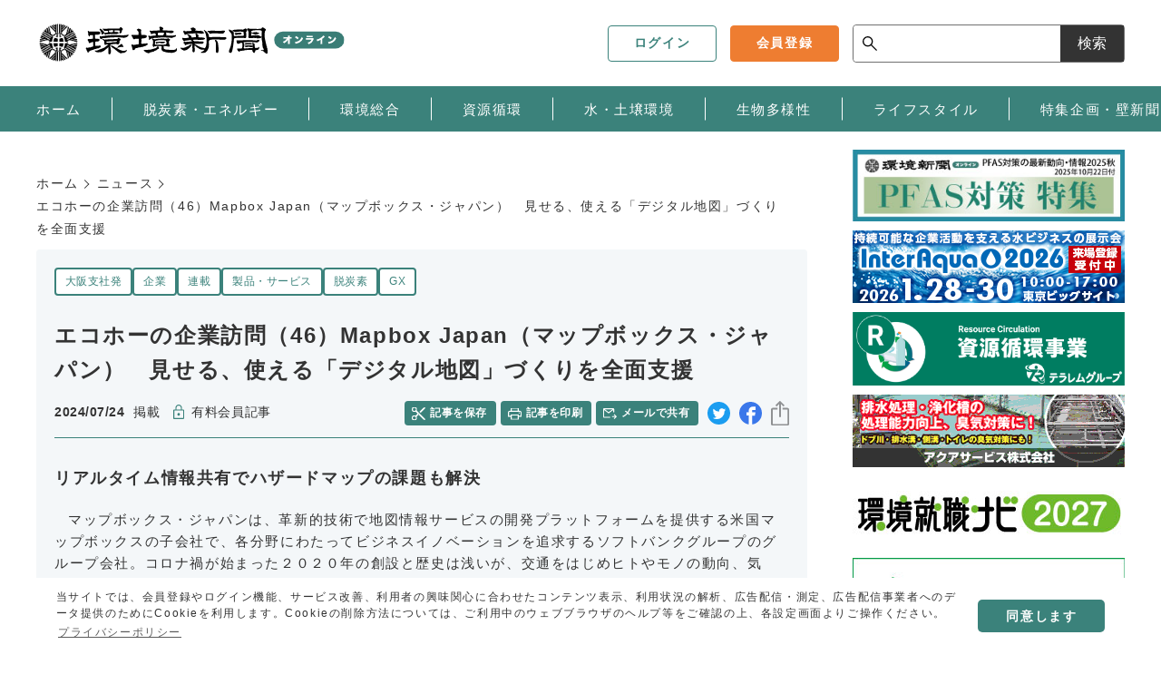

--- FILE ---
content_type: text/html; charset=UTF-8
request_url: https://www.kankyo-news.co.jp/news/43ec1d03-544b-41db-9bdc-81058bee3f57
body_size: 50378
content:
<!DOCTYPE html>
<html lang="ja">

<head prefix="og: http://ogp.me/ns# fb: http://ogp.me/ns/fb# website: http://ogp.me/ns/website#">
  <meta charset="UTF-8">
  <meta name="viewport" content="width=device-width,initial-scale=1">
  <meta http-equiv="X-UA-Compatible" content="IE=edge">

  <link rel="stylesheet" href="/css/app.css?id=169aaa87bc7b23cba958">

  <link rel="icon" type="image/png" href="https://www.kankyo-news.co.jp/assets/img/common/android-chrome-512x512.png">
  <link rel="icon" type="image/svg+xml" href="https://www.kankyo-news.co.jp/assets/img/common/favicon.ico">
  <link rel="mask-icon" href="https://www.kankyo-news.co.jp/assets/img/common/favicon.ico" color="#001e6b">
  <link rel="apple-touch-icon" sizes="180x180" href="https://www.kankyo-news.co.jp/assets/img/common/apple-touch-icon.png">

  <link rel="apple-touch-icon-precomposed" href="https://www.kankyo-news.co.jp/assets/img/common/apple_touch_icon.png">
    
  <style>
    
  </style>

    <style>
    
  </style>

        <title>エコホーの企業訪問（46）Mapbox Japan（マップボックス・ジャパン）　見せる、使える「デジタル地図」づくりを全面支援 | 環境新聞オンライン</title>
          <meta name="keywords" content="大阪支社発,企業,連載,製品・サービス,脱炭素,GX">
  <meta name="description" content="リアルタイム情報共有でハザードマップの課題も解決マップボックス・ジャパンは、革新的技術で地図情報サービスの開発プラットフォームを提供する米国マップボックスの子会社で、各分野にわたってビジネスイノベーションを追求するソフトバンクグループのグループ会社。コロナ禍が始まった２０２０">
  
  
  <meta property="og:type" content="article">
  <meta property="fb:app_id" content="">
  <meta property="og:url" content="https://www.kankyo-news.co.jp/news/43ec1d03-544b-41db-9bdc-81058bee3f57">
  <meta property="og:title" content="エコホーの企業訪問（46）Mapbox Japan（マップボックス・ジャパン）　見せる、使える「デジタル地図」づくりを全面支援">
  <meta property="og:description" content="リアルタイム情報共有でハザードマップの課題も解決マップボックス・ジャパンは、革新的技術で地図情報サービスの開発プラットフォームを提供する米国マップボックスの子会社で、各分野にわたってビジネスイノベーションを追求するソフトバンクグループのグループ会社。コロナ禍が始まった２０２０">
  <meta property="og:image" content="https://www.kankyo-news.co.jp/uploads/2024/07/23/KVVB7dJL1jCVcdx2nlOJI8h1Thp8tpc0ejXGohfg.jpg">
  <meta property="og:site_name" content="環境新聞オンライン">
    

  <script>
    window.oms = {"wwwUrl":"https:\/\/www.kankyo-news.co.jp","recaptchaSiteKey":"6LdM-7YqAAAAAAYlpfG1Hf4BJFaOy-uYZ4uCOQN1"}  </script>

    <script async src="https://securepubads.g.doubleclick.net/tag/js/gpt.js"></script>
<script data-ad-client="ca-pub-3696293267477196" async
        src="https://pagead2.googlesyndication.com/pagead/js/adsbygoogle.js"></script>

<script>
  window.googletag = window.googletag || {cmd: []};
  googletag.cmd.push(function() {
    let responsiveAdSlot = googletag.defineSlot('/22684514651/main_banner', [[320, 100], [728, 90]], 'div-gpt-ad-1645425055076-0').addService(googletag.pubads());
    var mapping =
    googletag.sizeMapping()
             .addSize([728, 480], [728, 90])
             .addSize([320, 480], [320, 100])
             .addSize([0, 0], [])
             .build();
    responsiveAdSlot.defineSizeMapping(mapping);
    googletag.defineSlot('/22684514651/top_rectangle', [300, 250], 'div-gpt-ad-1645425679034-0').addService(googletag.pubads());
    googletag.defineSlot('/22684514651/middle_rectangle', [300, 250], 'div-gpt-ad-1648091162700-0').addService(googletag.pubads());

          googletag.pubads().setTargeting('content_matter', ['GX']);
              googletag.pubads().setTargeting('content_category', 'news');
        googletag.pubads().enableSingleRequest();
    googletag.pubads().collapseEmptyDivs();
    googletag.enableServices();
  });
</script>
  <script type="text/javascript">
  window.dataLayer = window.dataLayer || []
    const data = {"MemberType":"Guest","CustomerId":0,"TagName":"casting,corp,rensai,products,Decarbonization,GX","CategoryName":"news","PostType":"有料"}
  dataLayer.push(data)
</script>

<!-- Google Tag Manager -->
<script>(function(w,d,s,l,i){w[l]=w[l]||[];w[l].push({'gtm.start':
new Date().getTime(),event:'gtm.js'});var f=d.getElementsByTagName(s)[0],
j=d.createElement(s),dl=l!='dataLayer'?'&l='+l:'';j.async=true;j.src=
'https://www.googletagmanager.com/gtm.js?id='+i+dl;f.parentNode.insertBefore(j,f);
})(window,document,'script','dataLayer','GTM-WJGCW2T');</script>
<!-- End Google Tag Manager -->
  <link rel="stylesheet" href="https://www.kankyo-news.co.jp/assets/css/cookieconsent.min.css" media="print" onload="this.media='all'">
<script async src="//cdnjs.cloudflare.com/ajax/libs/cookieconsent2/3.1.0/cookieconsent.min.js"></script>

<script>
  window.addEventListener('load', function () {
    window.cookieconsent.initialise({
      palette: {
        popup: {
          background: '#fff',
          text: '#333'
        },
        button: {
          background: '#3b827b',
          text: '#fff'
        }
      },
      theme: 'classic',
      content: {
        message: '当サイトでは、会員登録やログイン機能、サービス改善、利用者の興味関心に合わせたコンテンツ表示、利用状況の解析、広告配信・測定、広告配信事業者へのデータ提供のためにCookieを利用します。Cookieの削除方法については、ご利用中のウェブブラウザのヘルプ等をご確認の上、各設定画面よりご操作ください。',
        dismiss: '同意します',
        link: 'プライバシーポリシー',
        href: 'https://www.kankyo-news.co.jp/privacy'
      }
    })
  });
</script>

  <script async src="https://cdn.ampproject.org/v0.js"></script>
  <script async custom-element="amp-sidebar" src="https://cdn.ampproject.org/v0/amp-sidebar-0.1.js"></script>
  <script async src="https://riversun.github.io/jsframe/jsframe.js"></script>
</head>

<body class="js-scroll_fix">
  <!-- Google Tag Manager (noscript) -->
  <noscript><iframe src="https://www.googletagmanager.com/ns.html?id=GTM-WJGCW2T" height="0" width="0" style="display:none;visibility:hidden"></iframe></noscript>
  <!-- End Google Tag Manager (noscript) -->
  <header class="l-header">
  <section class="l-header__global">
    <div class="l-header__global--logo">
      <a href="https://www.kankyo-news.co.jp">
        <figure class="-logo_image">
          <img src="https://www.kankyo-news.co.jp/assets/img/logo/logo_1.svg" alt="環境新聞">
        </figure>
      </a>
    </div>
    <div class="l-header__global--menu">
      <div class="l-header__global--other">
                  <a href="https://www.kankyo-news.co.jp/login" class="-other__button c-button -login -c_primary--white">
            <span class="-other__title">ログイン</span>
          </a>
          <a href="https://www.kankyo-news.co.jp/entry" class="-other__button c-button -entry -c_secondary">
            <span class="-other__title">会員登録</span>
          </a>
              </div>
    </div>
    <div class="l-header__global--search c-search">
      <form class="c-search__body" action="https://www.kankyo-news.co.jp/search" name="srh" method="GET">
        <input type="hidden" name="cx" value="">
        <input type="hidden" name="ie" value="UTF-8">
        <input type="hidden" name="c" value="0">
        <input type="text" class="c-search__input" name="q" id="inputSearch">
        <button type="submit" aria-label="サイト内検索ボックスを開く">検索</button>
      </form>
    </div>
  </section>
  <nav class="l-header__nav">
    <ul class="-nav_list c-wrap">
              <li class="-nav_list__item">
          <a href="https://www.kankyo-news.co.jp/" target="_self" rel="noopener">
            <span class="-nav_list__title">ホーム</span>
          </a>
        </li>
              <li class="-nav_list__item">
          <a href="https://www.kankyo-news.co.jp/cn" target="_self" rel="noopener">
            <span class="-nav_list__title">脱炭素・エネルギー </span>
          </a>
        </li>
              <li class="-nav_list__item">
          <a href="https://www.kankyo-news.co.jp/wide" target="_self" rel="noopener">
            <span class="-nav_list__title">環境総合</span>
          </a>
        </li>
              <li class="-nav_list__item">
          <a href="https://www.kankyo-news.co.jp/circulation" target="_self" rel="noopener">
            <span class="-nav_list__title">資源循環</span>
          </a>
        </li>
              <li class="-nav_list__item">
          <a href="https://www.kankyo-news.co.jp/water-soil" target="_self" rel="noopener">
            <span class="-nav_list__title">水・土壌環境</span>
          </a>
        </li>
              <li class="-nav_list__item">
          <a href="https://www.kankyo-news.co.jp/biodiversity" target="_self" rel="noopener">
            <span class="-nav_list__title">生物多様性</span>
          </a>
        </li>
              <li class="-nav_list__item">
          <a href="https://www.kankyo-news.co.jp/lifestyle" target="_self" rel="noopener">
            <span class="-nav_list__title">ライフスタイル</span>
          </a>
        </li>
              <li class="-nav_list__item">
          <a href="https://www.kankyo-news.co.jp/special" target="_self" rel="noopener">
            <span class="-nav_list__title">特集企画・壁新聞</span>
          </a>
        </li>
          </ul>
  </nav>
  <nav class="l-header__nav--sp js-header__nav--sp -sp_menu">
    <div class="-inner">
      <section class="-sp_menu--link">
        <dl class="-sp_menu--link__box">
          <dt class="-sp_menu--link__title">
            <a href="https://www.kankyo-news.co.jp">ホーム</a>
          </dt>
        </dl>
        <dl class="-sp_menu--link__box">
          <dt class="-sp_menu--link__title js-sp_menu--accordion">
            <a href="#">ニュース</a>
            <button class="-button">open</button>
          </dt>
          <dd class="-sp_menu--link__body">
            <ul class="-link__body--list">
              <li class="-link__body--item">
                <a href="/cn">脱炭素・エネルギー</a>
              </li>
              <li class="-link__body--item">
                <a href="/wide">環境総合</a>
              </li>
              <li class="-link__body--item">
                <a href="/circulation">資源循環</a>
              </li>
              <li class="-link__body--item">
                <a href="/water-soil">水・土壌環境</a>
              </li>
              <li class="-link__body--item">
                <a href="/biodiversity">生物多様性</a>
              </li>
              <li class="-link__body--item">
                <a href="/lifestyle">ライフスタイル</a>
              </li>
              <li class="-link__body--item">
                <a href="/casting">大阪支社発</a>
              </li>
            </ul>
          </dd>
        </dl>
        <dl class="-sp_menu--link__box">
          <dt class="-sp_menu--link__title">
            <a href="https://www.kankyo-news.co.jp/special">特集企画・壁新聞</a>
          </dt>
        </dl>
        <dl class="-sp_menu--link__box js-accordion">
          <dt class="-sp_menu--link__title js-sp_menu--accordion">
            <a href="#">コラム・短信</a>
            <button class="-button">open</button>
          </dt>
          <dd class="-sp_menu--link__body">
            <ul class="-link__body--list">
                              <li class="-link__body--item">
                  <a href="https://www.kankyo-news.co.jp/currency">東風西風</a>
                </li>
                              <li class="-link__body--item">
                  <a href="https://www.kankyo-news.co.jp/leader">新社長</a>
                </li>
                              <li class="-link__body--item">
                  <a href="https://www.kankyo-news.co.jp/obituary">訃報（おくやみ）</a>
                </li>
                          </ul>
          </dd>
        </dl>
        <dl class="-sp_menu--link__box js-accordion">
          <dt class="-sp_menu--link__title js-sp_menu--accordion">
            <a href="#">イベント情報</a>
            <button class="-button">open</button>
          </dt>
          <dd class="-sp_menu--link__body">
            <ul class="-link__body--list">
                              <li class="-link__body--item">
                  <a href="https://www.kankyo-news.co.jp/own-events">新聞社イベント</a>
                </li>
                              <li class="-link__body--item">
                  <a href="https://www.kankyo-news.co.jp/other-events">その他イベント</a>
                </li>
                          </ul>
          </dd>
        </dl>
        <dl class="-sp_menu--link__box">
          <dt class="-sp_menu--link__title">
            <a href="https://www.kankyo-news.co.jp/archive">アーカイブ</a>
          </dt>
        </dl>
        <dl class="-sp_menu--link__box">
          <dt class="-sp_menu--link__title js-sp_menu--accordion">
            <a href="#">お申込み</a>
            <button class="-button">open</button>
          </dt>
          <dd class="-sp_menu--link__body">
            <ul class="-link__body--list">
              <li class="-link__body--item">
                <a href="/subscription">オンライン購読</a>
              </li>
              <li class="-link__body--item">
                <a href="/purchase/subscribe">購読・見本紙</a>
              </li>
              <li class="-link__body--item">
                <a href="/purchase/book">環境関連書籍</a>
              </li>
              <li class="-link__body--item">
                <a href="/purchase/mailmagazine">メールマガジン</a>
              </li>
            </ul>
          </dd>
        </dl>
        <dl class="-sp_menu--link__box">
          <dt class="-sp_menu--link__title">
            <a href="/contactform/form03">お問い合わせ</a>
          </dt>
        </dl>
        <dl class="-sp_menu--link__box">
          <dt class="-sp_menu--link__title">
            <a href="/contactform/form02">媒体・広告掲載に関するお問い合わせ</a>
          </dt>
        </dl>
        <dl class="-sp_menu--link__box">
          <dt class="-sp_menu--link__title">
            <a href="/about">環境新聞社とは</a>
          </dt>
        </dl>
        <dl class="-sp_menu--link__lower">
          <dd class="-sp_menu--link__lower__body">
            <ul class="-link__body--list">
              <li class="-link__body--item">
                <a href="/sitemap">サイトマップ</a>
              </li>
              <li class="-link__body--item">
                <a href="/privacy">プライバシーポリシー</a>
              </li>
              <li class="-link__body--item">
                <a href="/terms">利用規約</a>
              </li>
              <li class="-link__body--item">
                <a href="/ads">特定商取引法に基づく表示</a>
              </li>
            </ul>
          </dd>
        </dl>
      </section>
      <section class="-sp_menu--button">
                  <a href="https://www.kankyo-news.co.jp/login" class="c-button -login -c_primary--white">
            <span class="-title">ログイン</span>
          </a>
          <a href="https://www.kankyo-news.co.jp/entry" class="c-button -entry -c_secondary">
            <span class="-title">会員登録</span>
          </a>
                <a href="/subscription" class="c-button__banner">
          <img src="https://www.kankyo-news.co.jp/assets/img/common/banner_online.png" alt="オンライン購読の申し込み初月無料！">
        </a>
        <a href="/purchase/mailmagazine" class="c-button__banner">
          <img src="https://www.kankyo-news.co.jp/assets/img/common/banner_magazine.png" alt="メルマガ購読の申し込み">
        </a>
      </section>
      <section class="-sp_menu--fotter">
        <a href="https://www.kankyo-news.co.jp" class="-logo">
          <figure>
            <img src="https://www.kankyo-news.co.jp/assets/img/logo/logo_3.svg" alt="環境新聞">
          </figure>
        </a>
        <small class="-copyright">©︎Copyright2022 Kankyoshimbunsha,Co.,Ltd. All rights reserved.</small>
      </section>
    </div>
  </nav>
  <div class="js-header__menu_icon">
    <div class="js-header__menu_icon__wrap">
      <span class="-first"></span>
      <span class="-second"></span>
      <span class="-third"></span>
    </div>
  </div>
</header>
  <main class=" l-main  c-wrap" role="main">
        <div class="l-main__contents">
        <section class="c-ad c-ad--middle">
    </section>
              <script type="application/ld+json">
  {
    "@context": "http://schema.org",
    "@type": "BreadcrumbList",
    "itemListElement":
    [
      {
        "@type": "ListItem",
        "position": 1,
        "item":
        {
          "@id": "https://www.kankyo-news.co.jp/",
          "name": "ホーム"
        }
      }
            ,{
          "@type": "ListItem",
          "position": 2,
        "item":
        {
          "@id": "https://www.kankyo-news.co.jp/news",
          "name": "ニュース"
        }
      }
          ,{
        "@type": "ListItem",
        "position": 3,
        "item":
        {
          "@id": "https://www.kankyo-news.co.jp/news/43ec1d03-544b-41db-9bdc-81058bee3f57",
          "name": "エコホーの企業訪問（46）Mapbox Japan（マップボックス・ジャパン）　見せる、使える「デジタル地図」づくりを全面支援"
        }
      }
    ]
  }
</script>

<ul class="c-breadclumb">
  <li class="c-breadclumb__item">
    <a href="/">ホーム</a>
  </li>
      <li class="c-breadclumb__item">
              <a href="https://www.kankyo-news.co.jp/news">ニュース</a>
          </li>
    <li class="c-breadclumb__item">エコホーの企業訪問（46）Mapbox Japan（マップボックス・ジャパン）　見せる、使える「デジタル地図」づくりを全面支援</li>
</ul>
              <script type="application/ld+json">
{
  "@context": "https://schema.org",
  "@type": "NewsArticle",
  "mainEntityOfPage": {
    "@type": "WebPage",
    "@id": "https://www.kankyo-news.co.jp/news/43ec1d03-544b-41db-9bdc-81058bee3f57"
  },
  "headline": "エコホーの企業訪問（46）Mapbox Japan（マップボックス・ジャパン）　見せる、使える「デジタル地図」づくりを全面支援",
  "image": [
    "https://www.kankyo-news.co.jp/uploads/2024/07/23/KVVB7dJL1jCVcdx2nlOJI8h1Thp8tpc0ejXGohfg.jpg"
  ],
  "datePublished": "2024-07-24 11:34:58",
  "dateModified": "2024-07-24 11:34:58",
    "publisher": {
    "@type": "Organization",
    "name": "環境新聞オンライン",
    "logo": {
      "@type": "ImageObject",
      "url": "https://www.kankyo-news.co.jp/assets/img/logo/logo_1.svg"
    }
  },
  "isAccessibleForFree": "False",
  "hasPart": [
    {
      "@type": "WebPageElement",
      "isAccessibleForFree": "False",
      "cssSelector": ".paywall"
    }
  ]
}
  </script>
  <input type="hidden" name="text-length" value="2468" />
  <input type="hidden" name="page-length" value="1" />
  <article class="p-post__container">
    <section class="p-post__head">
      <nav class="p-post__tag">
        <ul class="p-post__tag--list">
                      <li class="p-post__tag--item">
              <a href="https://www.kankyo-news.co.jp/casting">大阪支社発</a>
            </li>
                      <li class="p-post__tag--item">
              <a href="https://www.kankyo-news.co.jp/corp">企業</a>
            </li>
                      <li class="p-post__tag--item">
              <a href="https://www.kankyo-news.co.jp/rensai">連載</a>
            </li>
                      <li class="p-post__tag--item">
              <a href="https://www.kankyo-news.co.jp/products">製品・サービス</a>
            </li>
                      <li class="p-post__tag--item">
              <a href="https://www.kankyo-news.co.jp/Decarbonization">脱炭素</a>
            </li>
                      <li class="p-post__tag--item">
              <a href="https://www.kankyo-news.co.jp/GX">GX</a>
            </li>
                  </ul>
      </nav>
      <h1 class="p-post__title">エコホーの企業訪問（46）Mapbox Japan（マップボックス・ジャパン）　見せる、使える「デジタル地図」づくりを全面支援</h1>
      <div class="p-post__info">
        <div class="p-post__info--detail">
          <div class="-detail__inner">
            <p class="-detail__date">
              <time class="-number" datetime="2024-07-24 11:34:58">2024/07/24</time>
              <span class="-meta">掲載</span>
            </p>
                        <span class="-detail__status -key">有料会員記事</span>
                      </div>
                  </div>
        <script>
  function fnPrint() {
    // 印刷ボタンクリック
    window.print();
  }

  //記事ページ URLをクリップボードにコピー
  function copyUrl() {
    const element = document.createElement('input');
    element.value = location.href;
    document.body.appendChild(element);
    element.select();
    document.execCommand('copy');
    document.body.removeChild(element);
    document.getElementById("after-copy").innerHTML = "コピーしました";
  }
</script>

<div class="p-post__info--share">
  <ul class="-share__menu--list">
    <li class="-share__menu--item -clip">
      <span x-data="{...utils}">
  <a
    data-post-slug="43ec1d03-544b-41db-9bdc-81058bee3f57"
    x-on:click="clip(event)"
    href="javascript:void(0)"
    title="記事を保存する"
  >
    記事を保存
  </a>
</span>
    </li>
    <li class="-share__menu--item -print">
      <a href="javascript:void(0)" onclick="fnPrint();" title="記事を印刷する">記事を印刷</a>
    </li>
    <li class="-share__menu--item -mail">
      <a href="mailto:?subject=&body=エコホーの企業訪問（46）Mapbox Japan（マップボックス・ジャパン）　見せる、使える「デジタル地図」づくりを全面支援%20https://www.kankyo-news.co.jp/news/43ec1d03-544b-41db-9bdc-81058bee3f57" title="メールで共有する">メールで共有</a>
    </li>
  </ul>
  <ul class="-share__sns--list">
    <li class="-share__sns--item -twitter">
      <a href="http://twitter.com/intent/tweet?text=エコホーの企業訪問（46）Mapbox Japan（マップボックス・ジャパン）　見せる、使える「デジタル地図」づくりを全面支援&hashtags=環境新聞オンライン&url=https://www.kankyo-news.co.jp/news/43ec1d03-544b-41db-9bdc-81058bee3f57" target="_blank" title="twitterでシェアする">twitter</a>
    </li>
    <li class="-share__sns--item -facebook">
      <a href="https://www.facebook.com/share.php?u=https://www.kankyo-news.co.jp/news/43ec1d03-544b-41db-9bdc-81058bee3f57" target="_blank" title="facebookでシェアする">facebook</a>
    </li>
    <li class="-share__sns--item -others">
      <span class="js-open" title="その他シェアボタン">others</span>
      <ul class="-share__others--list">
        <li class="-share__others--item -line">
          <a href="https://social-plugins.line.me/lineit/share?url=https://www.kankyo-news.co.jp/news/43ec1d03-544b-41db-9bdc-81058bee3f57" target="_blank" title="LINEでシェアする">LINE</a>
        </li>
        <li class="-share__others--item -link">
          <button onclick="copyUrl()" class="share-btn-link">
            <span class="_title" id="after-copy">リンクをコピー</span>
          </button>
        </li>
      </ul>
    </li>
  </ul>
</div>
      </div>
    </section>
    <section class="p-post__body">
      <div class="p-content__common c-article">
        <div class="non-paywall"><h2>リアルタイム情報共有でハザードマップの課題も解決</h2>
<p>マップボックス・ジャパンは、革新的技術で地図情報サービスの開発プラットフォームを提供する米国マップボックスの子会社で、各分野にわたってビジネスイノベーションを追求するソフトバンクグループのグループ会社。コロナ禍が始まった２０２０年の創設と歴史は浅いが、交通をはじめヒトやモノの動向、気象、災害など、「情報を地図に反映するサービス」を簡単に開発できるプラットフォームの提供をベースに、データのカスタマイズや地図デザインの変更などソフト面でも柔軟なサポート行って事業の範囲を広げている。情報技術の可能性を生かした地図サービスでは、各種データを常に最新の状態に保ち、情報をリアルタイムに可視化することができるため、予測を超える災害が発生した場合に対応できない可能性が危惧されるハザードマップや、災害時の通行情報収集などへの活用も期待されている。</p>
<figure><img src="/uploads/2024/07/23/KVVB7dJL1jCVcdx2nlOJI8h1Thp8tpc0ejXGohfg.jpg" alt="エコホーの企業訪問（46）Mapbox Japan（マップボックス・ジャパン）　見せる、使える「デジタル地図」づくりを全面支援　リアルタイム情報共有でハザードマップの課題も解決_温室効果ガスの排出量マップ（阪神間の様子）" />
<figcaption>温室効果ガスの排出量マップ（阪神間の様子）</figcaption>
</figure>
<p></div>
      </div>
      <div class="c-paywall">
  <div class="c-paywall__guide">
    <h2 class="c-paywall__title">
      全文を読むには<br class="-break_lower"><span class="-color_secondary">有料プランへのご登録</span>が必要です。
    </h2>
    <div class="c-paywall__meter">
      <div class="-meter__text">記事本文残り<span id="js-meter__number">84</span>%</div>
      <span id="js-meter__gauge" class="-meter__gauge"></span>
    </div>
    <p class="c-paywall__text">続きは<span class="-color_secondary">有料会員にお申し込み</span><br class="-break_lower">いただいた後、<br>記事をお読みいただけます。</p>
    <ul class="c-paywall__merit--list">
      <li class="-list__item">「有料会員」になると購入手続き不要で<span class="-bold">すべての記事</span>を閲覧できます。</li>
      <li class="-list__item">新聞購読者の方はお得な「プレミアム会員」も選べます。</li>
      <li class="-list__item"><span class="-bold">初月無料</span>で有料会員に登録できます。</li>
    </ul>
    <div class="c-paywall__button">
              <a href="https://www.kankyo-news.co.jp/login" class="c-button -c_primary--white">ログインする</a>
            <div class="c-button -c_secondary">
        <a href="https://www.kankyo-news.co.jp/subscription">
          有料会員登録へ
        </a>
      </div>
    </div>
  </div>
</div>

      
          </section>
  </article>
            </div>
    <aside class="l-main__side l-side">
  <section class="l-side__vision">
  
  <ul class="-vision__list -break_upper">
          <li class="-vision__item">
        <a href="https://www.kankyo-news.co.jp/special/3ab1c9c9-d4ca-4f93-8d79-06476b72e098" target="_self" rel="noopener" id="ad_bn_4685bd4b-dec0-4c8e-bfea-447a25c19762">
                      <img
              src="https://www.kankyo-news.co.jp/uploads/2025/10/23/2ZzoXymheT6DUGINr4U1TuLgdyshsxgatSCtQmva.jpg"
              alt="ADPFAS_右サイドバナー20251022"
            >
                  </a>
      </li>
          <li class="-vision__item">
        <a href="https://www.interaqua.jp/?utm_source=kankyo&amp;utm_medium=banner&amp;utm_campaign=aqua" target="_self" rel="noopener" id="ad_bn_2d2c06dd-a941-4663-b096-746f9399de5d">
                      <img
              src="https://www.kankyo-news.co.jp/uploads/2026/01/05/mGnIQ2hpv1dDO3CJzcR89l3p0GeHaoZDxSsARoWn.jpg"
              alt="InterAqua26_kankyo_300x80_2nd"
            >
                  </a>
      </li>
          <li class="-vision__item">
        <a href="https://tr-g.co.jp/" target="_self" rel="noopener" id="ad_bn_32c97503-8e0f-4f16-95f9-0ea27bad2d25">
                      <img
              src="https://www.kankyo-news.co.jp/uploads/2024/05/31/eE8dNNvY6p5f6Q1wD05ox4XqiFIzIXrk8YOmM9Mp.gif"
              alt="バナー"
            >
                  </a>
      </li>
          <li class="-vision__item">
        <a href="https://www.aqua-s.jp/aqualift/aqualift900L.html" target="_brank" rel="noopener" id="ad_bn_87659dd2-3022-4ea1-a6a0-84d6a5bfa431">
                      <img
              src="https://www.kankyo-news.co.jp/uploads/2023/02/15/olRjvfqLjHtS8aEKMHbmBsAJ6WTEPDljCcSv0HYF.gif"
              alt="アクアサービス株式会社"
            >
                  </a>
      </li>
          <li class="-vision__item">
        <a href="https://ecojob.jp/" target="_brank" rel="noopener" id="ad_bn_23a816ab-9b46-4933-a127-eb11dbb6d0bb">
                      <img
              src="https://www.kankyo-news.co.jp/uploads/2025/10/20/KgwIrFG2KuTlUXAdGhd3vCqGpgm3avmveu7Badbg.jpg"
              alt="AD就職ナビ2027バナー小"
            >
                  </a>
      </li>
          <li class="-vision__item">
        <a href="https://www.kankyo-news.co.jp/news/e26e667b-cdfb-4f1f-b240-e5a71643a187" target="_self" rel="noopener" id="ad_bn_6b23aee6-da36-4be2-a3bc-43d81b3f1d2b">
                      <img
              src="https://www.kankyo-news.co.jp/uploads/2025/04/25/IZOtLWEYM9N7VBFlOtTDXAp9RLaSnV8NIh16goSL.jpg"
              alt="環境新聞60thバナー"
            >
                  </a>
      </li>
          <li class="-vision__item">
        <a href="https://www.kankyo-news.co.jp/Q&amp;A" target="_self" rel="noopener" id="ad_bn_c17ba486-2400-46e1-96b5-941d74b2e463">
                      <img
              src="https://www.kankyo-news.co.jp/uploads/2025/06/18/NQ48TGOg0AQ3GHCbdPIV2nwywUX753buqYnu1Vag.png"
              alt="環境新聞ウェブサイトアイコン「ヘルプ・よくある質問」"
            >
                  </a>
      </li>
      </ul>
  
  <ul class="-vision__list -break_lower">
          <li class="-vision__item">
        <a href="https://www.kankyo-news.co.jp/special/3ab1c9c9-d4ca-4f93-8d79-06476b72e098" target="_self" rel="noopener" id="ad_bn_4685bd4b-dec0-4c8e-bfea-447a25c19762">
                      <img
              src="https://www.kankyo-news.co.jp/uploads/2025/10/23/2ZzoXymheT6DUGINr4U1TuLgdyshsxgatSCtQmva.jpg"
              alt="ADPFAS_右サイドバナー20251022"
            >
                  </a>
      </li>
          <li class="-vision__item">
        <a href="https://www.interaqua.jp/?utm_source=kankyo&amp;utm_medium=banner&amp;utm_campaign=aqua" target="_self" rel="noopener" id="ad_bn_2d2c06dd-a941-4663-b096-746f9399de5d">
                      <img
              src="https://www.kankyo-news.co.jp/uploads/2026/01/05/mGnIQ2hpv1dDO3CJzcR89l3p0GeHaoZDxSsARoWn.jpg"
              alt="InterAqua26_kankyo_300x80_2nd"
            >
                  </a>
      </li>
          <li class="-vision__item">
        <a href="https://tr-g.co.jp/" target="_self" rel="noopener" id="ad_bn_32c97503-8e0f-4f16-95f9-0ea27bad2d25">
                      <img
              src="https://www.kankyo-news.co.jp/uploads/2024/05/31/eE8dNNvY6p5f6Q1wD05ox4XqiFIzIXrk8YOmM9Mp.gif"
              alt="バナー"
            >
                  </a>
      </li>
          <li class="-vision__item">
        <a href="https://www.aqua-s.jp/aqualift/aqualift900L.html" target="_brank" rel="noopener" id="ad_bn_87659dd2-3022-4ea1-a6a0-84d6a5bfa431">
                      <img
              src="https://www.kankyo-news.co.jp/uploads/2023/02/15/olRjvfqLjHtS8aEKMHbmBsAJ6WTEPDljCcSv0HYF.gif"
              alt="アクアサービス株式会社"
            >
                  </a>
      </li>
          <li class="-vision__item">
        <a href="https://ecojob.jp/" target="_brank" rel="noopener" id="ad_bn_23a816ab-9b46-4933-a127-eb11dbb6d0bb">
                      <img
              src="https://www.kankyo-news.co.jp/uploads/2025/10/20/KgwIrFG2KuTlUXAdGhd3vCqGpgm3avmveu7Badbg.jpg"
              alt="AD就職ナビ2027バナー小"
            >
                  </a>
      </li>
          <li class="-vision__item">
        <a href="https://www.kankyo-news.co.jp/news/e26e667b-cdfb-4f1f-b240-e5a71643a187" target="_self" rel="noopener" id="ad_bn_6b23aee6-da36-4be2-a3bc-43d81b3f1d2b">
                      <img
              src="https://www.kankyo-news.co.jp/uploads/2025/04/25/IZOtLWEYM9N7VBFlOtTDXAp9RLaSnV8NIh16goSL.jpg"
              alt="環境新聞60thバナー"
            >
                  </a>
      </li>
          <li class="-vision__item">
        <a href="https://www.kankyo-news.co.jp/Q&amp;A" target="_self" rel="noopener" id="ad_bn_c17ba486-2400-46e1-96b5-941d74b2e463">
                      <img
              src="https://www.kankyo-news.co.jp/uploads/2025/06/18/NQ48TGOg0AQ3GHCbdPIV2nwywUX753buqYnu1Vag.png"
              alt="環境新聞ウェブサイトアイコン「ヘルプ・よくある質問」"
            >
                  </a>
      </li>
      </ul>
  <a href="/subscription" class="c-button__banner">
    <img src="https://www.kankyo-news.co.jp/assets/img/common/banner_online.png" alt="オンライン購読の申し込み初月無料！">
  </a>
  <a href="/purchase/mailmagazine" class="c-button__banner">
    <img src="https://www.kankyo-news.co.jp/assets/img/common/banner_magazine.png" alt="メルマガ購読の申し込み">
  </a>
  </section>
  <section class="l-side__event c-side__section">
  <div class="c-side__section--head">
    <h3 class="-title">イベント案内</h3>
    <a href="https://www.kankyo-news.co.jp/events" class="c-side__section--link">
      <span class="-title">一覧</span>
    </a>
  </div>
  <div class="c-side__section--body">
    <ul class="l-side__event--list c-side__section--list">
              <li class="-list__item">
          <a href="https://www.kankyo-news.co.jp/events/e3f23ebe-c4fc-4800-b6a8-356a4abbe432">
            <time class="-item__date" datetime="2026-02-05">2026-02-05</time>
            <span class="-title">第30回「震災対策技術展」（2/5～6、パシフィコ横浜）</span>
          </a>
        </li>
              <li class="-list__item">
          <a href="https://www.kankyo-news.co.jp/events/012882a4-d538-4960-be64-c844e3c75920">
            <time class="-item__date" datetime="2026-01-28">2026-01-28</time>
            <span class="-title">InterAqua 2026 第17回水ソリューション総合展（1/28～30、東京ビッグサイト）</span>
          </a>
        </li>
              <li class="-list__item">
          <a href="https://www.kankyo-news.co.jp/events/e6ea2bba-29b5-4dc0-a09d-ae0f0f5279cf">
            <time class="-item__date" datetime="（各項目参照）">（各項目参照）</time>
            <span class="-title">イベントカレンダー</span>
          </a>
        </li>
              <li class="-list__item">
          <a href="https://www.kankyo-news.co.jp/events/8154f5b0-dc4b-4323-8ffa-c294c0c32e2e">
            <time class="-item__date" datetime="2026-1-22（木）開催／環境放射能除染学会">2026-1-22（木）開催／環境放射能除染学会</time>
            <span class="-title">復興再生利用・最終処分に向けた産学官をつなぐ技術ネットワークの構築（1/22）</span>
          </a>
        </li>
              <li class="-list__item">
          <a href="https://www.kankyo-news.co.jp/events/a7801113-2666-4155-97cc-71092f57b319">
            <time class="-item__date" datetime="2026-1-15（木）開催／JEI">2026-1-15（木）開催／JEI</time>
            <span class="-title">エシカルアカデミー2026（1/15～）</span>
          </a>
        </li>
            </ul>
  </div>
  </section>
  <section class="l-side__book c-side__section">
  <div class="c-side__section--head">
      <h3 class="-title">刊行物・書籍のご案内</h3>
      <a href="/book" class="c-side__section--link">
      <span class="-title">一覧</span>
      </a>
  </div>
  <div class="c-side__section--body">
      <ul class="l-side__book--list c-side__section--list">
              <li class="-list__item">
          <a href="https://www.kankyo-news.co.jp/news/ff62e83b-a877-469a-b36d-c4c597ac35a4">
                      <span class="-new">新刊</span>
                    <figure class="-item__thmbnail">
                          <img src="https://www.kankyo-news.co.jp/uploads/2025/12/09/gHNyK4P46QM4Xek4UNEIXEJ8oR6d4omC0CPvFiOj.png" alt="2512100605gesuidou12">
                      </figure>
          <div class="-item__inner">
              <time class="-item__date" datetime="2025.12.10">2025/12/10</time>
              <span class="-title">月刊下水道2025年12月号特集／異分野コラボでつなぐ・ひろげる下水道」</span>
          </div>
          </a>
      </li>
              <li class="-list__item">
          <a href="https://www.kankyo-news.co.jp/news/1bf1ceb7-8eb7-426e-a2e1-589cff2a34b6">
                      <span class="-new">新刊</span>
                    <figure class="-item__thmbnail">
                          <img src="https://www.kankyo-news.co.jp/uploads/2025/11/26/bPzMKTr21460SiRJhuQG3i7u14QBQ7JeEYdM3qEj.png" alt="2511260102sinkan">
                      </figure>
          <div class="-item__inner">
              <time class="-item__date" datetime="2025.11.26">2025/11/26</time>
              <span class="-title">「自然を宿す人 環境再生医  第４版～自然再生の理論と実践～」　認定ＮＰＯ法人自然環境復元協会　編著</span>
          </div>
          </a>
      </li>
              <li class="-list__item">
          <a href="https://www.kankyo-news.co.jp/news/39d5e8fb-0594-4450-b02f-252df07a7d44">
                      <span class="-new">新刊</span>
                    <figure class="-item__thmbnail">
                          <img src="https://www.kankyo-news.co.jp/uploads/2025/11/18/fyEsdKADtxjthBr2udvK5Bha3ud0FlDZeupnsHEr.png" alt="2511190507gekkangesuidou">
                      </figure>
          <div class="-item__inner">
              <time class="-item__date" datetime="2025.11.19">2025/11/19</time>
              <span class="-title">月刊下水道2025年11月号 水コン協設立40周年記念／地球沸騰時代への水コンサルタントからの提案</span>
          </div>
          </a>
      </li>
            </ul>
  </div>
  </section>
  
      <section class="l-side__ranking c-side__section">
    <div class="c-side__section--head">
        <h3 class="-ranking__title -title">週間ランキング</h3>
    </div>
    <div class="c-side__section--body">
        <ul class="l-side__ranking--list c-side__section--list">
                      <li class="-list__item">
              <a href="https://www.kankyo-news.co.jp/news/0d56f8d2-0882-488a-b2fd-9b1f97893707">
                <span class="-title">自動車関連税制　環境性能割３月廃止、ＥＶは負担増へ　エコカー減税は延長</span>
              </a>
            </li>
                      <li class="-list__item">
              <a href="https://www.kankyo-news.co.jp/news/a26f2332-ff8c-4bd9-86d0-02c4386c7b49">
                <span class="-title">水ビジネスの展望～２０２６年の潮流と日本企業の進むべき道～ 　 吉村 和就　「水リサイクル」など３領域が成長分野</span>
              </a>
            </li>
                      <li class="-list__item">
              <a href="https://www.kankyo-news.co.jp/news/a7d88bbc-c9d5-4fc9-9be0-56e98026502b">
                <span class="-title">溶媒抽出が導くＰＦＡＳ問題の「根本治療」（上）　エマルションフロー「〝セーフティＰＦＡＳ〟活用の社会構造維持と徹底管理は両立する」</span>
              </a>
            </li>
                      <li class="-list__item">
              <a href="https://www.kankyo-news.co.jp/news/21b24a9b-62f7-4019-8972-019d00dcf665">
                <span class="-title">国交省26年度上下水道関係予算案　老朽化対策、広域連携で新たな支援　個別補助１・16倍の１６０２億円</span>
              </a>
            </li>
                      <li class="-list__item">
              <a href="https://www.kankyo-news.co.jp/news/10eb279a-28cc-49e6-95f7-ce1affc78e92">
                <span class="-title">石原環境相　南鳥島へ３大臣同時訪問に意欲　中国のレアアース輸出規制に対抗</span>
              </a>
            </li>
                  </ul>
    </div>
    </section>
  
  <section class="l-side__archive">
  <a href="https://www.kankyo-news.co.jp/archive" class="-archive__button">
      <span class="-ja">アーカイブ</span>
      <span class="-en">archive</span>
  </a>
  </section>

  <section class="l-side__banner">
    
    <ul class="-banner__list -break_upper">
              <li class="-banner__item">
          <a href="https://www.kankyo-news.co.jp/rensai" target="_self" rel="noopener" id="ad_sidemenu_ff8f84c2-47d9-4892-ae16-3283e56eb226">
                          <img
                src="https://www.kankyo-news.co.jp/uploads/2024/11/29/VUkMJD62m0jKVlbLOv5VQdP1jVls9vniM1GmCb07.jpg"
                alt="連載_右サイドバナー"
              >
                      </a>
        </li>
              <li class="-banner__item">
          <a href="https://www.kankyo-news.co.jp/special/49a78dd6-aab6-458a-abba-95fd831ff788" target="_self" rel="noopener" id="ad_sidemenu_1da83f33-11d6-4ee9-92e1-543faba8c835">
                          <img
                src="https://www.kankyo-news.co.jp/uploads/2024/11/08/wqR8ixOG9RQTmO3ECzGoytaKXDYZyZogXLiHvFln.jpg"
                alt="PFAS対策特集バナー"
              >
                      </a>
        </li>
              <li class="-banner__item">
          <a href="https://ecojob.jp/" target="_brank" rel="noopener" id="ad_sidemenu_d79c8ef3-6a49-4962-a424-db921a087da2">
                          <img
                src="https://www.kankyo-news.co.jp/uploads/2024/11/29/jn44ybmrVhLiGMncXdppc6oi7Z8BhyUbN0g6Nffc.jpg"
                alt="就職ナビ2026バナー1"
              >
                      </a>
        </li>
              <li class="-banner__item">
          <a href="https://www.kankyo-news.co.jp/news/5cc68b40-bda0-449f-aafe-bec9057587e7" target="_brank" rel="noopener" id="ad_sidemenu_889c5bf8-f6b2-4c3c-9c7e-43b7ac5d5730">
                          <img
                src="https://www.kankyo-news.co.jp/uploads/2023/06/28/ogYjKlU7hhQbh8nOzAZCfrFekop8Zj7cSisz5UjO.jpg"
                alt="AD環境政策半世紀の軌跡"
              >
                      </a>
        </li>
              <li class="-banner__item">
          <a href="https://www.kankyo-news.co.jp/special/6cd8fee7-e38e-4426-98b6-25e1e3577898" target="_self" rel="noopener" id="ad_sidemenu_ffc4653c-12db-42f1-9af6-e463d2edbaf8">
                          <img
                src="https://www.kankyo-news.co.jp/uploads/2024/02/27/epKq4JnzbNH0l2Sw7cgM0aAtyFWbQR9PhbqhL7r5.gif"
                alt="DC特集"
              >
                      </a>
        </li>
              <li class="-banner__item">
          <a href="https://risk-conference.net/forum/ermf2025/" target="_brank" rel="noopener" id="ad_sidemenu_16fbfe6b-33b4-467e-b1e3-8642f988f254">
                          <img
                src="https://www.kankyo-news.co.jp/assets/img/common/ogp_default.png"
                alt="環境リスクマネジメントフォーラム"
              >
                      </a>
        </li>
          </ul>
    
    <ul class="-banner__list -break_lower">
              <li class="-banner__item">
          <a href="https://www.kankyo-news.co.jp/rensai" target="_self" rel="noopener" id="ad_sidemenu_ff8f84c2-47d9-4892-ae16-3283e56eb226">
                          <img
                src="https://www.kankyo-news.co.jp/uploads/2024/11/29/VUkMJD62m0jKVlbLOv5VQdP1jVls9vniM1GmCb07.jpg"
                alt="連載_右サイドバナー"
              >
                      </a>
        </li>
              <li class="-banner__item">
          <a href="https://www.kankyo-news.co.jp/special/49a78dd6-aab6-458a-abba-95fd831ff788" target="_self" rel="noopener" id="ad_sidemenu_1da83f33-11d6-4ee9-92e1-543faba8c835">
                          <img
                src="https://www.kankyo-news.co.jp/uploads/2024/11/08/wqR8ixOG9RQTmO3ECzGoytaKXDYZyZogXLiHvFln.jpg"
                alt="PFAS対策特集バナー"
              >
                      </a>
        </li>
              <li class="-banner__item">
          <a href="https://ecojob.jp/" target="_brank" rel="noopener" id="ad_sidemenu_d79c8ef3-6a49-4962-a424-db921a087da2">
                          <img
                src="https://www.kankyo-news.co.jp/uploads/2024/11/29/jn44ybmrVhLiGMncXdppc6oi7Z8BhyUbN0g6Nffc.jpg"
                alt="就職ナビ2026バナー1"
              >
                      </a>
        </li>
              <li class="-banner__item">
          <a href="https://www.kankyo-news.co.jp/news/5cc68b40-bda0-449f-aafe-bec9057587e7" target="_brank" rel="noopener" id="ad_sidemenu_889c5bf8-f6b2-4c3c-9c7e-43b7ac5d5730">
                          <img
                src="https://www.kankyo-news.co.jp/uploads/2023/06/28/ogYjKlU7hhQbh8nOzAZCfrFekop8Zj7cSisz5UjO.jpg"
                alt="AD環境政策半世紀の軌跡"
              >
                      </a>
        </li>
              <li class="-banner__item">
          <a href="https://www.kankyo-news.co.jp/special/6cd8fee7-e38e-4426-98b6-25e1e3577898" target="_self" rel="noopener" id="ad_sidemenu_ffc4653c-12db-42f1-9af6-e463d2edbaf8">
                          <img
                src="https://www.kankyo-news.co.jp/uploads/2024/02/27/epKq4JnzbNH0l2Sw7cgM0aAtyFWbQR9PhbqhL7r5.gif"
                alt="DC特集"
              >
                      </a>
        </li>
              <li class="-banner__item">
          <a href="https://risk-conference.net/forum/ermf2025/" target="_brank" rel="noopener" id="ad_sidemenu_16fbfe6b-33b4-467e-b1e3-8642f988f254">
                          <img
                src="https://www.kankyo-news.co.jp/assets/img/common/ogp_default.png"
                alt="環境リスクマネジメントフォーラム"
              >
                      </a>
        </li>
          </ul>
  </section>
</aside>
                    </main>
  <footer class="l-footer">
  <div class="c-wrap">
    <div class="l-footer__main">
      <dl class="l-footer--list">
        <dt class="l-footer--list__title">環境新聞から</dt>
        <dd class="l-footer--list__detail">
          <ul class="l-footer--list__detail--list">
            <li class="-list_item">
              <a href="https://www.kankyo-news.co.jp/about">環境新聞について</a>
            </li>
            <li class="-list_item">
              <a href="https://www.kankyo-news.co.jp/contactform">お問い合わせ</a>
            </li>
            <li class="-list_item">
              <a href="https://www.kankyo-news.co.jp/contactform/form02">媒体資料</a>
            </li>
          </ul>
        </dd>
      </dl>
      <dl class="l-footer--list">
        <dt class="l-footer--list__title">サイトのご利用について</dt>
        <dd class="l-footer--list__detail">
          <ul class="l-footer--list__detail--list">
            <li class="-list_item">
              <a href="https://www.kankyo-news.co.jp/ads">特定商取引法に基づく表記</a>
            </li>
            <li class="-list_item">
              <a href="https://www.kankyo-news.co.jp/terms">ご利用規約</a>
            </li>
            <li class="-list_item">
              <a href="https://www.kankyo-news.co.jp/privacy">プライバシーポリシー</a>
            </li>
            <li class="-list_item">
              <a href="https://www.kankyo-news.co.jp/sitemap">サイトマップ</a>
            </li>
          </ul>
        </dd>
      </dl>
      <dl class="l-footer--list">
        <dt class="l-footer--list__title">お申し込み</dt>
        <dd class="l-footer--list__detail">
          <ul class="l-footer--list__detail--list">
            <li class="-list_item">
              <a href="https://www.kankyo-news.co.jp/subscription">オンライン購読</a>
            </li>
            <li class="-list_item">
              <a href="https://www.kankyo-news.co.jp/purchase/subscribe">環境新聞購読のお申し込み</a>
            </li>
            <li class="-list_item">
              <a href="https://www.kankyo-news.co.jp/purchase/book">環境関連書籍</a>
            </li>
            <li class="-list_item">
              <a href="https://www.kankyo-news.co.jp/purchase/mailmagazine">環境新聞メールマガジンのお申し込み</a>
            </li>
          </ul>
        </dd>
      </dl>
    </div>

    <div class="l-footer__sub">
      <a href="https://www.kankyo-news.co.jp" class="l-footer--logo">
        <figure>
          <img src="https://www.kankyo-news.co.jp/assets//img/logo/logo_2.svg" alt="環境新聞">
        </figure>
      </a>
      <small class="l-footer--copyright">©︎Copyright2022 Kankyoshimbunsha,Co.,Ltd. All rights reserved.</small>
    </div>
  </div>
</footer><!-- // .l-footer  -->
  <script type="text/javascript" src="/js/vendor.js?id=bd6bcb0ff2399352b1c2"></script>
  <script type="text/javascript" src="/js/app.js?id=8ce2b4115cf7c7dab741"></script>
  <script type="text/javascript" src="https://www.kankyo-news.co.jp/assets/js/jquery-3.5.1.min.js"></script>
  <script type="text/javascript" src="https://www.kankyo-news.co.jp/assets/js/jquery.inview.min.js"></script>
  <script type="text/javascript" src="https://www.kankyo-news.co.jp/assets/js/common.js"></script>
</body>
</html>


--- FILE ---
content_type: text/html; charset=utf-8
request_url: https://www.google.com/recaptcha/api2/aframe
body_size: 258
content:
<!DOCTYPE HTML><html><head><meta http-equiv="content-type" content="text/html; charset=UTF-8"></head><body><script nonce="iWQ2KxrRH6NCRdEbpWmW4Q">/** Anti-fraud and anti-abuse applications only. See google.com/recaptcha */ try{var clients={'sodar':'https://pagead2.googlesyndication.com/pagead/sodar?'};window.addEventListener("message",function(a){try{if(a.source===window.parent){var b=JSON.parse(a.data);var c=clients[b['id']];if(c){var d=document.createElement('img');d.src=c+b['params']+'&rc='+(localStorage.getItem("rc::a")?sessionStorage.getItem("rc::b"):"");window.document.body.appendChild(d);sessionStorage.setItem("rc::e",parseInt(sessionStorage.getItem("rc::e")||0)+1);localStorage.setItem("rc::h",'1768651118847');}}}catch(b){}});window.parent.postMessage("_grecaptcha_ready", "*");}catch(b){}</script></body></html>

--- FILE ---
content_type: text/css
request_url: https://www.kankyo-news.co.jp/css/app.css?id=169aaa87bc7b23cba958
body_size: 130413
content:
*,::after,::before{box-sizing:border-box}html{line-sizing:normal}body{margin:0}h1{font-size:2rem}h2{font-size:1.5rem}h3{font-size:1.17rem}h4{font-size:1rem}h5{font-size:.83rem}h6{font-size:.67rem}h1{margin:.67em 0}pre{white-space:pre-wrap}hr{border-style:solid;border-width:1px 0 0;color:inherit;height:0;overflow:visible}audio,canvas,embed,iframe,img,object,svg,video{display:block;vertical-align:middle;max-width:100%}canvas,img,svg,video{height:auto}audio{width:100%}img{border-style:none}svg{overflow:hidden}article,aside,figcaption,figure,footer,header,hgroup,main,nav,section{display:block}[type=checkbox],[type=radio]{box-sizing:border-box;padding:0}/*! normalize.css v8.0.1 | MIT License | github.com/necolas/normalize.css */html{line-height:1.15;-webkit-text-size-adjust:100%}body{margin:0}main{display:block}h1{font-size:2em;margin:.67em 0}hr{box-sizing:content-box;height:0;overflow:visible}pre{font-family:monospace,monospace;font-size:1em}a{background-color:transparent}abbr[title]{border-bottom:none;text-decoration:underline;text-decoration:underline dotted}b,strong{font-weight:bolder}code,kbd,samp{font-family:monospace,monospace;font-size:1em}small{font-size:80%}sub,sup{font-size:75%;line-height:0;position:relative;vertical-align:baseline}sub{bottom:-0.25em}sup{top:-0.5em}img{border-style:none}button,input,optgroup,select,textarea{font-family:inherit;font-size:100%;line-height:1.15;margin:0}button,input{overflow:visible}button,select{text-transform:none}[type=button],[type=reset],[type=submit],button{-webkit-appearance:button}[type=button]::-moz-focus-inner,[type=reset]::-moz-focus-inner,[type=submit]::-moz-focus-inner,button::-moz-focus-inner{border-style:none;padding:0}[type=button]:-moz-focusring,[type=reset]:-moz-focusring,[type=submit]:-moz-focusring,button:-moz-focusring{outline:1px dotted ButtonText}fieldset{padding:.35em .75em .625em}legend{box-sizing:border-box;color:inherit;display:table;max-width:100%;padding:0;white-space:normal}progress{vertical-align:baseline}textarea{overflow:auto}[type=checkbox],[type=radio]{box-sizing:border-box;padding:0}[type=number]::-webkit-inner-spin-button,[type=number]::-webkit-outer-spin-button{height:auto}[type=search]{-webkit-appearance:textfield;outline-offset:-2px}[type=search]::-webkit-search-decoration{-webkit-appearance:none}::-webkit-file-upload-button{-webkit-appearance:button;font:inherit}details{display:block}summary{display:list-item}template{display:none}[hidden]{display:none}html,body,div,span,applet,object,iframe,h1,h2,h3,h4,h5,h6,p,blockquote,pre,a,abbr,acronym,address,big,cite,code,del,dfn,em,img,ins,kbd,q,s,samp,small,strike,strong,sub,sup,tt,var,b,u,i,center,dl,dt,dd,ol,ul,li,fieldset,form,label,legend,table,caption,tbody,tfoot,thead,tr,th,td,article,aside,canvas,details,embed,figure,figcaption,footer,header,hgroup,menu,nav,output,ruby,section,summary,time,mark,audio,video{margin:0;padding:0;border:0;font:inherit;vertical-align:baseline}html{width:100%;background-color:#fff;font-family:"Helvetica Neue",Arial,"Hiragino Kaku Gothic ProN","Hiragino Sans",Meiryo,sans-serif;font-weight:400;font-size:62.5%;font-feature-settings:"palt" 1;line-height:1.8}body{position:relative;overflow-x:hidden;width:100%;padding-top:145px;color:#333;font-size:1.6rem;line-height:1.8;-webkit-text-size-adjust:100%;word-wrap:break-word;-webkit-overflow-scrolling:touch;vertical-align:baseline;letter-spacing:.1em}@media only screen and (max-width: 768.98px){body{padding-top:161px}}*,*:before,*:after{box-sizing:border-box;word-wrap:break-word;word-break:break-word}ol,ul,li{list-style:none}table{border-collapse:collapse;border-spacing:0}caption,th,td{text-align:left;font-weight:normal;vertical-align:middle}q,blockquote{quotes:none}q:before,q:after,blockquote:before,blockquote:after{content:"";content:none}a{color:#333;text-decoration:none}a:active,a:hover{outline-width:0;transition:all .3s 0s ease;-webkit-transition:all .3s 0s ease;-moz-transition:all .3s 0s ease;-o-transition:all .3s 0s ease}a:link:hover,a[href]:hover,#bt input:hover{zoom:1}a img{border:none}img,svg{max-width:100%;height:auto;vertical-align:bottom}svg{fill:currentColor}input,button,select,textarea{-webkit-appearance:none;-moz-appearance:none;appearance:none;padding:0;border:none;border-radius:0;outline:none;background:none;font-family:"Helvetica Neue",Arial,"Hiragino Kaku Gothic ProN","Hiragino Sans",Meiryo,sans-serif;font-weight:400}button{color:#333;cursor:pointer}sup{top:.1em;position:relative;font-size:.6em;vertical-align:super}.-break_upper{display:block}@media only screen and (max-width: 768.98px){.-break_upper{display:none}}.-break_lower{display:none}@media only screen and (max-width: 768.98px){.-break_lower{display:block}}.-bold{font-weight:bold}.-center{text-align:center}.l-header{position:fixed;top:0;left:0;width:100%;padding:0;background-color:#fff;transition:all .5s 0s ease;-webkit-transition:all .5s 0s ease;-moz-transition:all .5s 0s ease;-o-transition:all .5s 0s ease;z-index:9000}.l-header__global{position:relative;display:flex;justify-content:space-between;align-items:center;flex-wrap:wrap;width:100%;max-width:1200px;min-height:95px;margin:0 auto}@media only screen and (max-width: 1241px){.l-header__global{padding-right:20px;padding-left:20px}}@media only screen and (max-width: 768.98px){.l-header__global{flex-wrap:wrap;min-height:107px;padding-top:14px;padding-bottom:12px}}.l-header__global--logo{display:block;flex-basis:30%;width:250px;transition:all .3s 0s ease;-webkit-transition:all .3s 0s ease;-moz-transition:all .3s 0s ease;-o-transition:all .3s 0s ease}.l-header__global--logo a:link:hover,.l-header__global--logo a[href]:hover{opacity:.6}@media only screen and (max-width: 768.98px){.l-header__global--logo{flex-basis:40%;max-width:200px}}.l-header__global--menu{display:flex;justify-content:flex-end;align-items:center;flex-basis:45%}@media only screen and (max-width: 768.98px){.l-header__global--menu{flex-basis:60%}}.l-header__global--other{display:flex}@media only screen and (max-width: 768.98px){.l-header__global--other{padding-right:25px}}@media only screen and (max-width: 768.98px){.l-header.is-open .l-header__global--other{display:none}}.l-header__global--other .-other__button{max-width:120px;width:15vw;height:40px;margin-right:15px;font-size:1.4rem;font-weight:bold}@media only screen and (max-width: 768.98px){.l-header__global--other .-other__button{width:70px;height:25px;margin-right:10px;font-size:1rem}}.l-header__global--other .-other__button.is-off{display:none}.l-header__global--search{flex-basis:25%}@media only screen and (max-width: 768.98px){.l-header__global--search{flex-basis:100%;margin-top:15px}}.l-header__nav{position:relative;width:100%;height:50px;background-color:#3b827b;scrollbar-width:none;-ms-overflow-style:none}@media only screen and (max-width: 979.98px){.l-header__nav{overflow-y:hidden;overflow-x:scroll}}.l-header__nav::-webkit-scrollbar{display:none}.l-header__nav .-nav_list{display:flex;justify-content:space-between;align-items:center;width:100%}.l-header__nav .-nav_list__item{position:relative;transition:all .3s 0s ease;-webkit-transition:all .3s 0s ease;-moz-transition:all .3s 0s ease;-o-transition:all .3s 0s ease}.l-header__nav .-nav_list__item a:link:hover,.l-header__nav .-nav_list__item a[href]:hover{opacity:.6}.l-header__nav .-nav_list__item::before{content:"";position:absolute;top:50%;right:0;transform:translateY(-50%);width:1px;height:25px;background-color:#fff}.l-header__nav .-nav_list__item:first-child a{padding-left:0}.l-header__nav .-nav_list__item:last-child::before{width:0;height:0}.l-header__nav .-nav_list__item a{position:relative;display:block;padding:17.5px 34px 17.5px;color:#fff;font-size:1.5rem;line-height:1;cursor:pointer}.l-header__nav .-nav_list__title{display:inline-block;white-space:nowrap;word-break:keep-all;position:relative}.l-header__nav .-nav_list__title::after{content:"";position:absolute;bottom:-3px;left:0;width:0;height:1px;background-color:#fff;transition:all .3s 0s ease;-webkit-transition:all .3s 0s ease;-moz-transition:all .3s 0s ease;-o-transition:all .3s 0s ease}.l-header__nav .-nav_list__title:hover::after{width:100%}.js-header__menu_icon{position:absolute;top:17px;right:20px;display:none;width:23px;height:23px;background-color:transparent;z-index:999999}@media only screen and (max-width: 768.98px){.js-header__menu_icon{display:block;cursor:pointer}}.js-header__menu_icon__wrap{position:relative;margin:0 auto;cursor:pointer}.js-header__menu_icon span{display:block;width:23px;height:2px;margin-bottom:8.5px;background-color:#333;cursor:pointer;transition:all .3s 0s ease;-webkit-transition:all .3s 0s ease;-moz-transition:all .3s 0s ease;-o-transition:all .3s 0s ease}.js-header__menu_icon span:last-child{margin-bottom:0}.js-header__menu_icon.is-active .-first{margin-top:10px;transform:rotate(45deg)}.js-header__menu_icon.is-active .-second{position:relative;margin-top:-10px;transform:rotate(135deg)}.js-header__menu_icon.is-active .-third{display:none}.l-header__nav--sp{overflow-y:scroll;top:55px;left:120vw;flex-direction:column;justify-content:flex-start;flex-wrap:nowrap;width:100%;height:calc( 100vh - 55px );background-color:#fff;transition:all .5s 0s ease;-webkit-transition:all .5s 0s ease;-moz-transition:all .5s 0s ease;-o-transition:all .5s 0s ease}.l-header__nav--sp .-inner{padding-right:20px;padding-bottom:30px;padding-left:20px}.l-header__nav--sp .-sp_menu--link{margin-bottom:20px}.l-header__nav--sp .-sp_menu--link__box{border-bottom:solid 1px #333}.l-header__nav--sp .-sp_menu--link__box:first-of-type{border-top:solid 1px #333}.l-header__nav--sp .-sp_menu--link__title{display:block;padding-top:12px;padding-bottom:12px;font-weight:bold}.l-header__nav--sp .-sp_menu--link__body{display:none}.l-header__nav--sp .-sp_menu--link a{display:block;font-size:1.5rem;letter-spacing:.04rem}.l-header__nav--sp .-sp_menu--link .-link__body--list{display:flex;justify-content:space-between;flex-wrap:wrap;margin-bottom:12px;padding-right:20px;padding-left:20px}.l-header__nav--sp .-sp_menu--link .-link__body--item{width:48%;margin-bottom:8px;text-align:left}.l-header__nav--sp .-sp_menu--link__lower__body{margin-top:20px}.l-header__nav--sp .-sp_menu--link__lower .-link__body--list{padding-right:20px;padding-left:20px}.l-header__nav--sp .-sp_menu--link__lower .-link__body--item:nth-child(even){text-align:right}.l-header__nav--sp .-sp_menu--link__lower .-link__body--item:first-child{flex-basis:34%}.l-header__nav--sp .-sp_menu--link__lower .-link__body--item:nth-child(2){flex-basis:64%}.l-header__nav--sp .-sp_menu--link__lower .-link__body--item:nth-child(3){flex-basis:25%}.l-header__nav--sp .-sp_menu--link__lower .-link__body--item:last-child{flex-basis:72%}.l-header__nav--sp .-sp_menu--link__lower a{display:block;font-size:1.5rem;letter-spacing:.04rem}.l-header__nav--sp .-sp_menu--button{font-weight:bold;text-align:center}.l-header__nav--sp .-sp_menu--button .c-button{height:55px;margin-top:10px;font-size:1.8rem}.l-header__nav--sp .-sp_menu--fotter{margin-top:30px;text-align:center}.l-header__nav--sp .-sp_menu--fotter .-logo{display:block;max-width:186px;margin:0 auto 5px}.l-header__nav--sp .-sp_menu--fotter .-copyright{font-size:1rem;letter-spacing:.04rem}.js-header__nav--sp{position:absolute}@media only screen and (max-width: 979.98px){.js-header__nav--sp.is-open{left:0}}.js-scroll_fix.is-fixed{width:100%;height:100%;overflow:hidden}.js-sp_menu--accordion{position:relative}.js-sp_menu--accordion .-button{position:absolute;top:50%;right:0;width:23px;height:23px;border-radius:50%;background-color:#3b827b;font-size:0;transform:translateY(-50%);transition:all .3s 0s ease;-webkit-transition:all .3s 0s ease;-moz-transition:all .3s 0s ease;-o-transition:all .3s 0s ease;z-index:100;cursor:pointer}.js-sp_menu--accordion .-button::before{content:"";position:absolute;top:52%;right:8.5px;width:2px;height:7px;background-color:#fff;transform:translateY(-50%) rotate(45deg);-webkit-transform:translateY(-50%) rotate(45deg);transition:all .3s 0s ease;-webkit-transition:all .3s 0s ease;-moz-transition:all .3s 0s ease;-o-transition:all .3s 0s ease;z-index:101}.js-sp_menu--accordion .-button::after{content:"";position:absolute;top:52%;right:12.5px;width:2px;height:7px;background-color:#fff;transform:translateY(-50%) rotate(135deg);-webkit-transform:translateY(-50%) rotate(135deg);transition:all .3s 0s ease;-webkit-transition:all .3s 0s ease;-moz-transition:all .3s 0s ease;-o-transition:all .3s 0s ease;z-index:101}.js-sp_menu--accordion.is-open .-button{transform:translateY(-50%) rotate(180deg);-webkit-transform:translateY(-50%) rotate(180deg)}.l-main{display:flex;justify-content:space-between;flex-wrap:wrap;width:100%;padding-top:20px}.l-main .l-main__contents{width:72%;max-width:850px;margin-bottom:40px}@media only screen and (max-width: 979.98px){.l-main .l-main__contents{width:100%;max-width:100%}}.l-main .l-main__side{width:26%;max-width:300px}@media only screen and (max-width: 979.98px){.l-main .l-main__side{width:100%;max-width:336px}}@media only screen and (max-width: 768.98px){.l-main .l-main__side{max-width:100%}}.l-main__single{padding-top:20px}.l-main__single .l-main__contents{width:100%;margin-bottom:100px}@media only screen and (max-width: 979.98px){.l-main__single .l-main__contents{margin-bottom:60px}}.l-main__single .l-main__side{display:none}@media only screen and (max-width: 768.98px){.l-main__single .l-main__side{display:block;width:100%;max-width:336px}}.l-main__single--title{margin-top:40px;margin-bottom:40px;padding-bottom:5px;border-bottom:solid 1px #3b827b;font-size:2.4rem;font-weight:bold;line-height:1.6}@media only screen and (max-width: 979.98px){.l-main__single--title{margin-top:20px}}.l-main__single--sub_title{position:relative;margin-bottom:60px;font-size:2.4rem;font-weight:bold;line-height:1.6;text-align:center}@media only screen and (max-width: 979.98px){.l-main__single--sub_title{margin-bottom:40px}}.l-main__single--sub_title::after{content:"";position:absolute;bottom:-20px;left:50%;width:32px;height:2px;background-color:#3b827b;transform:translateX(-50%)}@media only screen and (max-width: 979.98px){.l-side{margin-right:auto;margin-left:auto}}.c-side__section .c-side__section--head{display:flex;justify-content:space-between;align-items:center;margin-bottom:10px;padding-top:15px;padding-bottom:5px;border-bottom:solid 3px #3b827b;transition:all .3s 0s ease;-webkit-transition:all .3s 0s ease;-moz-transition:all .3s 0s ease;-o-transition:all .3s 0s ease}.c-side__section .c-side__section--head a:link:hover,.c-side__section .c-side__section--head a[href]:hover{opacity:.6}.c-side__section .c-side__section--head>.-title{font-size:1.8rem;font-weight:bold;letter-spacing:.04rem}.c-side__section .c-side__section--head .c-side__section--link{position:relative;padding-right:30px;padding-left:15px;color:#333;font-size:1.4rem;font-weight:bold}.c-side__section .c-side__section--head .c-side__section--link::before{content:"";display:block;position:absolute;top:50%;left:0;width:1px;height:25px;background-color:#707070;transform:translateY(-50%)}.c-side__section .c-side__section--head .c-side__section--link::after{content:"";position:absolute;top:50%;right:10px;width:12px;height:12px;background:url(../assets/img/icon/icon_allow_right_black.svg) no-repeat center center;background-size:100%;transform:translateY(-50%)}.c-side__section .c-side__section--head .c-side__section--link .-title{position:relative}.c-side__section .c-side__section--head .c-side__section--link .-title::after{content:"";position:absolute;bottom:-3px;left:0;width:0;height:1px;background-color:#3b827b;transition:all .3s 0s ease;-webkit-transition:all .3s 0s ease;-moz-transition:all .3s 0s ease;-o-transition:all .3s 0s ease}.c-side__section .c-side__section--head .c-side__section--link .-title:hover::after{width:100%}.l-side__event{margin-bottom:40px}.l-side__event .l-side__event--list .-list__item{position:relative;border-bottom:solid 1px #ccc;transition:all .3s 0s ease;-webkit-transition:all .3s 0s ease;-moz-transition:all .3s 0s ease;-o-transition:all .3s 0s ease}.l-side__event .l-side__event--list .-list__item a:link:hover,.l-side__event .l-side__event--list .-list__item a[href]:hover{opacity:.6}.l-side__event .l-side__event--list .-list__item a{position:relative;display:flex;flex-flow:column;padding-top:15px;padding-bottom:15px;font-weight:bold;letter-spacing:.015em}.l-side__event .l-side__event--list .-list__item .-item__date{display:block;font-size:1.2rem;white-space:nowrap}.l-side__event .l-side__event--list .-list__item .-title{overflow:hidden;font-size:1.4rem;text-overflow:ellipsis;white-space:nowrap;position:relative}.l-side__event .l-side__event--list .-list__item .-title::after{content:"";position:absolute;bottom:0;left:0;width:0;height:1px;background-color:#3b827b;transition:all .3s 0s ease;-webkit-transition:all .3s 0s ease;-moz-transition:all .3s 0s ease;-o-transition:all .3s 0s ease}.l-side__event .l-side__event--list .-list__item .-title:hover::after{width:100%}.l-side__book{margin-bottom:30px}.l-side__book .l-side__book--list .-list__item{position:relative;border-bottom:solid 1px #ccc;transition:all .3s 0s ease;-webkit-transition:all .3s 0s ease;-moz-transition:all .3s 0s ease;-o-transition:all .3s 0s ease}.l-side__book .l-side__book--list .-list__item a:link:hover,.l-side__book .l-side__book--list .-list__item a[href]:hover{opacity:.6}.l-side__book .l-side__book--list .-list__item a{position:relative;display:flex;justify-content:space-between;align-items:center;padding-top:15px;padding-bottom:15px;font-weight:bold;letter-spacing:.015em}.l-side__book .l-side__book--list .-list__item .-new{position:absolute;top:15px;right:0;display:flex;justify-content:center;align-items:center;width:32px;height:22px;border-radius:2px;background-color:#ee7d31;color:#fff;font-size:1rem;text-align:center}.l-side__book .l-side__book--list .-list__item .-item__thmbnail{width:64px}.l-side__book .l-side__book--list .-list__item .-item__inner{width:calc( 100% - 86px )}.l-side__book .l-side__book--list .-list__item .-item__date{display:block;margin-bottom:10px;font-size:1.2rem;line-height:1;white-space:nowrap}.l-side__book .l-side__book--list .-list__item .-title{display:inline-block;font-size:1.2rem;line-height:1.4}.l-side__report{margin-bottom:40px}.l-side__report .l-side__report--list .-list__item{position:relative;border-bottom:solid 1px #ccc;transition:all .3s 0s ease;-webkit-transition:all .3s 0s ease;-moz-transition:all .3s 0s ease;-o-transition:all .3s 0s ease}.l-side__report .l-side__report--list .-list__item a:link:hover,.l-side__report .l-side__report--list .-list__item a[href]:hover{opacity:.6}.l-side__report .l-side__report--list .-list__item:nth-of-type(1)::before{content:"1"}.l-side__report .l-side__report--list .-list__item:nth-of-type(2)::before{content:"2"}.l-side__report .l-side__report--list .-list__item:nth-of-type(3)::before{content:"3"}.l-side__report .l-side__report--list .-list__item:nth-of-type(4)::before{content:"4"}.l-side__report .l-side__report--list .-list__item:nth-of-type(5)::before{content:"5"}.l-side__report .l-side__report--list .-list__item::before{position:absolute;top:50%;left:0;display:flex;justify-content:center;align-items:center;width:34px;height:34px;border-radius:4px;background-color:#fff;color:#3b827b;font-size:2.4rem;font-weight:bold;line-height:34px;text-align:center;transform:translateY(-50%)}.l-side__report .l-side__report--list .-list__item a{position:relative;display:flex;align-items:center;padding:15px 0 15px 50px;font-weight:bold;letter-spacing:.015em}.l-side__report .l-side__report--list .-list__item .-item__date{display:block;margin-right:10px;font-size:1.2rem;white-space:nowrap}.l-side__report .l-side__report--list .-list__item .-title{overflow:hidden;font-size:1.4rem;text-overflow:ellipsis;white-space:nowrap;position:relative}.l-side__report .l-side__report--list .-list__item .-title::after{content:"";position:absolute;bottom:0;left:0;width:0;height:1px;background-color:#3b827b;transition:all .3s 0s ease;-webkit-transition:all .3s 0s ease;-moz-transition:all .3s 0s ease;-o-transition:all .3s 0s ease}.l-side__report .l-side__report--list .-list__item .-title:hover::after{width:100%}.l-side__ranking{margin-bottom:40px}.l-side__ranking .-ranking__title{position:relative;padding-left:40px}.l-side__ranking .-ranking__title::before{content:"";position:absolute;top:50%;left:0;width:25px;height:25px;background:url(../assets/img/icon/icon_ranking.svg) no-repeat center center;background-size:100%;transform:translateY(-50%)}.l-side__ranking .l-side__ranking--list .-list__item{position:relative;border-bottom:solid 1px #ccc;transition:all .3s 0s ease;-webkit-transition:all .3s 0s ease;-moz-transition:all .3s 0s ease;-o-transition:all .3s 0s ease}.l-side__ranking .l-side__ranking--list .-list__item a:link:hover,.l-side__ranking .l-side__ranking--list .-list__item a[href]:hover{opacity:.6}.l-side__ranking .l-side__ranking--list .-list__item:nth-of-type(1)::before{content:"1"}.l-side__ranking .l-side__ranking--list .-list__item:nth-of-type(2)::before{content:"2"}.l-side__ranking .l-side__ranking--list .-list__item:nth-of-type(3)::before{content:"3"}.l-side__ranking .l-side__ranking--list .-list__item:nth-of-type(4)::before{content:"4"}.l-side__ranking .l-side__ranking--list .-list__item:nth-of-type(5)::before{content:"5"}.l-side__ranking .l-side__ranking--list .-list__item::before{position:absolute;top:50%;left:0;display:flex;justify-content:center;align-items:center;width:34px;height:34px;border-radius:4px;background-color:#fff;color:#8f9193;font-size:2.4rem;font-weight:bold;line-height:34px;text-align:center;transform:translateY(-50%)}.l-side__ranking .l-side__ranking--list .-list__item:nth-child(1)::before{background-color:#3b827b;color:#fff}.l-side__ranking .l-side__ranking--list .-list__item:nth-child(2)::before,.l-side__ranking .l-side__ranking--list .-list__item:nth-child(3)::before{background-color:#8f9193;color:#fff}.l-side__ranking .l-side__ranking--list .-list__item:nth-child(4)::before,.l-side__ranking .l-side__ranking--list .-list__item:nth-child(5)::before{background-color:#fff;color:#8f9193}.l-side__ranking .l-side__ranking--list .-list__item a{position:relative;display:block;padding:10px 0 10px 50px}.l-side__ranking .l-side__ranking--list .-list__item .-title{display:inline-block;font-size:1.4rem;font-weight:bold;line-height:1.6}.l-side__vision,.l-side__banner{margin-bottom:20px;transition:all .3s 0s ease;-webkit-transition:all .3s 0s ease;-moz-transition:all .3s 0s ease;-o-transition:all .3s 0s ease}.l-side__vision a:link:hover,.l-side__vision a[href]:hover,.l-side__banner a:link:hover,.l-side__banner a[href]:hover{opacity:.6}.l-side__vision .-vision__item,.l-side__vision .-banner__item,.l-side__banner .-vision__item,.l-side__banner .-banner__item{margin-bottom:10px}.l-side__vision .-vision__item a,.l-side__vision .-banner__item a,.l-side__banner .-vision__item a,.l-side__banner .-banner__item a{display:block}.l-side__vision .-vision__item img,.l-side__vision .-banner__item img,.l-side__banner .-vision__item img,.l-side__banner .-banner__item img{margin-right:auto;margin-left:auto}.l-side__archive{margin-bottom:20px}.l-side__archive .-archive__button{display:flex;flex-direction:column;justify-content:center;align-items:center;width:100%;height:80px;border:solid 2px #3b827b;border-radius:4px;background-color:#fff;color:#3b827b;line-height:1;text-align:center;letter-spacing:.04rem}.l-side__archive .-archive__button .-ja{margin-bottom:7px;font-size:1.8rem;font-weight:bold}.l-side__archive .-archive__button .-en{font-size:1.4rem;font-weight:bold;text-transform:uppercase}.l-side__archive .-archive__button:hover,.l-side__archive .-archive__button:focus{background-color:#3b827b;color:#fff}.l-footer{margin-top:50px;padding:40px 0 20px;background-color:#3b827b;color:#fff}.l-footer__main{display:block;margin-bottom:60px}@media only screen and (min-width: 768.98px){.l-footer__main{display:flex}}.l-footer--list{width:100%;margin-bottom:20px}@media only screen and (min-width: 768.98px){.l-footer--list{max-width:215px;margin-right:47px}}.l-footer--list__title{margin-bottom:10px;padding-bottom:4px;border-bottom:solid 1px #fff;font-size:1.8rem;font-weight:bold}@media only screen and (min-width: 979.98px){.l-footer--list__title{font-size:1.8rem}}@media only screen and (max-width: 979.98px)and (min-width: 768.98px){.l-footer--list__title{font-size:1.9vw}}.l-footer--list__detail--list .-list_item{margin-bottom:4px;font-size:1.4rem;transition:all .3s 0s ease;-webkit-transition:all .3s 0s ease;-moz-transition:all .3s 0s ease;-o-transition:all .3s 0s ease}.l-footer--list__detail--list .-list_item a:link:hover,.l-footer--list__detail--list .-list_item a[href]:hover{opacity:.6}.l-footer--list__detail--list .-list_item a{position:relative;color:#fff}.l-footer--list__detail--list .-list_item a::after{content:"";position:absolute;bottom:-3px;left:0;width:0;height:1px;background-color:#fff;transition:all .3s 0s ease;-webkit-transition:all .3s 0s ease;-moz-transition:all .3s 0s ease;-o-transition:all .3s 0s ease}.l-footer--list__detail--list .-list_item a:hover::after{width:100%}.l-footer__sub{text-align:center;line-height:1}@media only screen and (min-width: 768.98px){.l-footer__sub{text-align:right}}.l-footer--logo{display:block;width:186px;margin:0 auto 15px}@media only screen and (min-width: 768.98px){.l-footer--logo{margin:0 0 15px auto}}.l-footer--copyright{font-size:1rem;letter-spacing:.04rem}.cc-window.cc-banner,.cc-window.cc-floating{overflow:visible;justify-content:center;max-width:1200px;margin:0 auto;font-size:1.2rem}@media only screen and (max-width: 979.98px){.cc-window.cc-banner,.cc-window.cc-floating{flex-direction:column;border-radius:0}}.cc-window.cc-banner::before,.cc-window.cc-floating::before{content:"";position:absolute;right:0;bottom:0;left:0;display:block;width:200vw;height:100%;background-color:#fff;transform:translateX(-50vw);pointer-events:none;z-index:1}@media only screen and (max-width: 979.98px){.cc-window.cc-banner::before,.cc-window.cc-floating::before{content:"";width:0;height:0}}.cc-window.cc-banner .cc-message,.cc-window.cc-floating .cc-message{font-size:1.2rem;z-index:2}@media only screen and (max-width: 979.98px){.cc-window.cc-banner .cc-message,.cc-window.cc-floating .cc-message{margin-bottom:20px}}.cc-window.cc-banner .cc-btn,.cc-window.cc-floating .cc-btn{padding:.5em .8em;font-size:1.4rem;z-index:2}.c-wrap{position:relative;width:100%;max-width:1200px;margin:0 auto}@media only screen and (max-width: 1241px){.c-wrap{padding-right:20px;padding-left:20px}}.c-inner{width:100%;max-width:850px;margin:0 auto}.c-button{display:flex;justify-content:center;align-items:center;border-radius:4px;text-align:center;transition:all .3s 0s ease;-webkit-transition:all .3s 0s ease;-moz-transition:all .3s 0s ease;-o-transition:all .3s 0s ease}.c-button.-c_primary{border:solid 1px #3b827b;background-color:#3b827b;color:#fff}.c-button.-c_primary:hover,.c-button.-c_primary:focus{background-color:#fff;color:#3b827b}.c-button.-c_primary--white{border:solid 1px #3b827b;background-color:#fff;color:#3b827b}.c-button.-c_primary--white:hover,.c-button.-c_primary--white:focus{background-color:#3b827b;color:#fff}.c-button.-c_secondary{border:solid 1px #ee7d31;background-color:#ee7d31;color:#fff}.c-button.-c_secondary:hover,.c-button.-c_secondary:focus{opacity:.6}.c-button.-c_secondary--white{border:solid 1px #ee7d31;background-color:#fff;color:#ee7d31}.c-button.-c_secondary--white:hover,.c-button.-c_secondary--white:focus{background-color:#ee7d31;color:#fff}.c-button__list{display:flex;flex-direction:row-reverse;justify-content:center;align-items:center}@media only screen and (max-width: 979.98px){.c-button__list{flex-direction:column;margin-top:20px}}@media only screen and (min-width: 979.98px){.c-button__list .c-button{margin-right:20px;margin-left:20px}}@media only screen and (max-width: 979.98px){.c-button__list .c-button{margin-top:20px}}.c-button__banner{display:block;margin-top:10px}.c-button__circle_arrow{position:relative;width:240px;height:50px;margin-top:60px;margin-right:auto;margin-left:auto;border-radius:4px;font-size:1.5rem;font-weight:bold;letter-spacing:.04em}@media only screen and (max-width: 979.98px){.c-button__circle_arrow{margin-top:30px}}.c-button__circle_arrow::before{content:"";position:absolute;top:50%;right:17px;width:7px;height:7px;transform:translateY(-50%) rotate(45deg);z-index:2}.c-button__circle_arrow::after{content:"";position:absolute;top:50%;right:10px;width:20px;height:20px;border-radius:50%;font-size:0;transform:translateY(-50%);z-index:1}.c-button__circle_arrow.-c_primary{border:solid 1px #3b827b;color:#fff}.c-button__circle_arrow.-c_primary::before{border-top:solid 2px #3b827b;border-right:solid 2px #3b827b}.c-button__circle_arrow.-c_primary::after{background-color:#fff}.c-button__circle_arrow.-c_primary:hover::before,.c-button__circle_arrow.-c_primary:focus::before{border-top:solid 2px #fff;border-right:solid 2px #fff}.c-button__circle_arrow.-c_primary:hover::after,.c-button__circle_arrow.-c_primary:focus::after{background-color:#3b827b}.c-button__circle_arrow.-c_primary--white{border:solid 1px #3b827b;color:#3b827b}.c-button__circle_arrow.-c_primary--white::before{border-top:solid 2px #fff;border-right:solid 2px #fff}.c-button__circle_arrow.-c_primary--white::after{background-color:#3b827b}.c-button__circle_arrow.-c_primary--white:hover::before,.c-button__circle_arrow.-c_primary--white:focus::before{border-top:solid 2px #3b827b;border-right:solid 2px #3b827b}.c-button__circle_arrow.-c_primary--white:hover::after,.c-button__circle_arrow.-c_primary--white:focus::after{background-color:#fff}.c-button__circle_arrow.-c_white{border:solid 1px #333;background-color:#fff;color:#333}.c-button__circle_arrow.-c_white::before{border-top:solid 2px #fff;border-right:solid 2px #fff}.c-button__circle_arrow.-c_white::after{background-color:#333}.c-button__circle_arrow.-c_white:hover,.c-button__circle_arrow.-c_white:focus{background-color:#333;color:#fff}.c-button__circle_arrow.-c_white:hover::before,.c-button__circle_arrow.-c_white:focus::before{border-top:solid 2px #333;border-right:solid 2px #333}.c-button__circle_arrow.-c_white:hover::after,.c-button__circle_arrow.-c_white:focus::after{background-color:#fff}.c-button__circle_arrow.-c_black{border:solid 1px #333;background-color:#333;color:#fff}.c-button__circle_arrow.-c_black::before{border-top:solid 2px #333;border-right:solid 2px #333}.c-button__circle_arrow.-c_black::after{background-color:#fff}.c-button__circle_arrow.-c_black:hover,.c-button__circle_arrow.-c_black:focus{background-color:#fff;color:#333}.c-button__circle_arrow.-c_black:hover::before,.c-button__circle_arrow.-c_black:focus::before{border-top:solid 2px #fff;border-right:solid 2px #fff}.c-button__circle_arrow.-c_black:hover::after,.c-button__circle_arrow.-c_black:focus::after{background-color:#333}.c-button__circle_arrow .-ja{margin-left:-1em}.c-button__circle_arrow--rebirth::before{right:unset;left:18px;transform:translateY(-50%) rotate(225deg)}.c-button__circle_arrow--rebirth::after{right:unset;left:10px}.c-button__circle_arrow--rebirth .-ja{margin-left:0}.-color_primary{color:#3b827b}.-color_secondary{color:#ee7d31}.c-search{position:relative;overflow:hidden;background-color:#fff}.c-search__body{position:relative;display:flex;border:solid 1px #707070;border-radius:4px}.c-search__body::before{content:"";position:absolute;top:50%;left:1rem;width:16px;height:16px;background:url(../assets/img/icon/icon_search.svg) no-repeat center center;background-size:100%;transform:translateY(-50%)}.c-search__input{width:calc( 100% - 70px );padding:4px 8px 4px 32px;border-radius:4px;background-color:#fff}.c-search button{display:block;width:70px;min-height:40px;background-color:#333;color:#fff;transition:all .3s 0s ease;-webkit-transition:all .3s 0s ease;-moz-transition:all .3s 0s ease;-o-transition:all .3s 0s ease}.c-search button:hover,.c-search button:focus{opacity:.6}.c-ad{margin-bottom:25px;transition:all .3s 0s ease;-webkit-transition:all .3s 0s ease;-moz-transition:all .3s 0s ease;-o-transition:all .3s 0s ease}.c-ad a:link:hover,.c-ad a[href]:hover{opacity:.6}.c-ad img{margin-right:auto;margin-left:auto}.c-sec__block{position:relative;margin-bottom:25px;border-radius:4px}.c-sec__block--head{position:relative;display:flex;justify-content:space-between;align-items:center;height:50px;border-radius:4px;background-color:#3b827b;color:#fff;transition:all .3s 0s ease;-webkit-transition:all .3s 0s ease;-moz-transition:all .3s 0s ease;-o-transition:all .3s 0s ease}.c-sec__block--head a:link:hover,.c-sec__block--head a[href]:hover{opacity:.6}.c-sec__block--title{display:flex;align-items:center;padding-left:15px}.c-sec__block--title .-ja{position:relative;display:flex;align-items:center;font-size:1.8rem;font-weight:bold;letter-spacing:.04rem}.c-sec__block--title .-en{margin-left:20px;font-size:1.4rem;text-transform:uppercase}@media only screen and (max-width: 979.98px){.c-sec__block--title .-en{display:none}}.c-sec__block--link{position:relative;padding-right:40px;padding-left:20px;color:#fff;font-size:1.4rem;font-weight:bold}.c-sec__block--link::before{content:"";display:block;position:absolute;top:50%;left:0;width:1px;height:25px;background-color:#fff;transform:translateY(-50%)}.c-sec__block--link::after{content:"";position:absolute;top:50%;right:15px;width:12px;height:12px;background:url(../assets/img/icon/icon_allow_right_white.svg) no-repeat center center;background-size:100%;transform:translateY(-50%)}.c-sec__block--link .-title{position:relative}.c-sec__block--link .-title::after{content:"";position:absolute;bottom:-3px;left:0;width:0;height:1px;background-color:#fff;transition:all .3s 0s ease;-webkit-transition:all .3s 0s ease;-moz-transition:all .3s 0s ease;-o-transition:all .3s 0s ease}.c-sec__block--link .-title:hover::after{width:100%}.c-sec__block--body{margin-top:-2px;padding:20px;border-radius:0 0 4px 4px;background-color:#f4f7f9}.c-post_main{margin-top:10px;margin-bottom:40px;transition:all .3s 0s ease;-webkit-transition:all .3s 0s ease;-moz-transition:all .3s 0s ease;-o-transition:all .3s 0s ease}.c-post_main a:link:hover,.c-post_main a[href]:hover{opacity:.6}@media only screen and (max-width: 979.98px){.c-post_main{margin-top:0}}@media only screen and (max-width: 768.98px){.c-post_main{margin-bottom:30px;padding-bottom:5px;border-bottom:solid 1px #3b827b}}.c-post_main a{display:flex;justify-content:space-between}@media only screen and (max-width: 768.98px){.c-post_main a{display:block}}.c-post_main .-item__thmbnail{width:45%;max-width:350px}@media only screen and (max-width: 979.98px){.c-post_main .-item__thmbnail{margin-right:auto;margin-left:auto}}@media only screen and (max-width: 768.98px){.c-post_main .-item__thmbnail{width:100%;margin-bottom:20px}}.c-post_main .-item__detail{width:53%;max-width:416px}@media only screen and (max-width: 768.98px){.c-post_main .-item__detail{width:100%;max-width:100%}}.c-post_main .-item__title{font-size:1.8rem;font-weight:bold;line-height:1.6}@media only screen and (max-width: 979.98px){.c-post_main .-item__title{margin-bottom:10px;font-size:1.6rem}}.c-post_main .-item__date{position:relative;font-size:1.2rem;color:#8f9193}.c-post_main .-item__text{font-size:1.6rem;line-height:1.6}@media only screen and (max-width: 768.98px){.c-post_main .-item__text{display:none}}.c-post_main.-key .-item__date::before{content:"";position:absolute;top:50%;right:-15px;width:1px;height:15px;background-color:#8f9193;transform:translateY(-50%)}.c-post_main.-key .-item__date::after{content:"";position:absolute;top:49%;right:-45px;width:12px;height:16px;background:url(../assets/img/icon/icon_key.svg) no-repeat center center;background-size:100%;transform:translateY(-50%)}.c-post_cassette{display:flex}@media only screen and (max-width: 979.98px){.c-post_cassette{display:block}}.c-post_cassette--item{width:22%;margin-right:4%;transition:all .3s 0s ease;-webkit-transition:all .3s 0s ease;-moz-transition:all .3s 0s ease;-o-transition:all .3s 0s ease}.c-post_cassette--item a:link:hover,.c-post_cassette--item a[href]:hover{opacity:.6}.c-post_cassette--item:last-child,.c-post_cassette--item:nth-child(4n){margin-right:0}@media only screen and (max-width: 979.98px){.c-post_cassette--item{width:100%;margin-bottom:18px}.c-post_cassette--item:last-child{margin-bottom:0}}.c-post_cassette--item.-key .-item__date::before{content:"";position:absolute;top:50%;right:-15px;width:1px;height:15px;background-color:#8f9193;transform:translateY(-50%)}.c-post_cassette--item.-key .-item__date::after{content:"";position:absolute;top:49%;right:-45px;width:12px;height:16px;background:url(../assets/img/icon/icon_key.svg) no-repeat center center;background-size:100%;transform:translateY(-50%)}.c-post_cassette--item a{position:relative;display:block;height:100%;padding-bottom:28px}.c-post_cassette .-item__head{margin-bottom:5px}@media only screen and (min-width: 979.98px){.c-post_cassette .-item__head{min-height:186px}}@media only screen and (max-width: 979.98px){.c-post_cassette .-item__head{display:flex;flex-direction:row-reverse;justify-content:space-between}}.c-post_cassette .-item__thmbnail{display:block;margin-bottom:5px}@media only screen and (max-width: 979.98px){.c-post_cassette .-item__thmbnail{width:35%;max-width:100px}}.c-post_cassette .-item__thmbnail img{width:100%;height:120px;object-fit:cover}@media only screen and (max-width: 979.98px){.c-post_cassette .-item__thmbnail img{height:65px}}.c-post_cassette .-item__title{font-size:1.4rem;font-weight:bold;line-height:1.6}@media only screen and (max-width: 979.98px){.c-post_cassette .-item__title{width:63%;max-width:180%}}.c-post_cassette .-item__lower{position:absolute;right:0;bottom:0;left:0;display:flex;padding-top:5px;border-top:solid 1px #3b827b}.c-post_cassette .-item__date{position:relative;font-size:1.2rem;color:#8f9193}.c-single_cassette{max-width:850px;margin-right:auto;margin-bottom:40px;margin-left:auto}.c-single_cassette--body{margin-bottom:40px;padding:56px 50px;background-color:#f4f7f9}@media only screen and (max-width: 979.98px){.c-single_cassette--body{padding:30px 20px}}.c-breadclumb{display:flex;flex-wrap:wrap;margin-bottom:10px}.c-breadclumb__item{position:relative;padding-right:20px;color:#333;font-size:1.4rem;transition:all .3s 0s ease;-webkit-transition:all .3s 0s ease;-moz-transition:all .3s 0s ease;-o-transition:all .3s 0s ease}.c-breadclumb__item a:link:hover,.c-breadclumb__item a[href]:hover{opacity:.6}.c-breadclumb__item::after{content:"";position:absolute;top:50%;right:10px;width:7px;height:7px;border-top:solid 1px #333;border-right:solid 1px #333;transform:translateY(-50%) rotate(45deg)}.c-breadclumb__item:last-child::after{content:"";display:none;width:0;height:0}.c-breadclumb__item a{position:relative}.c-breadclumb__item a::after{content:"";position:absolute;bottom:-3px;left:0;width:0;height:1px;background-color:#3b827b;transition:all .3s 0s ease;-webkit-transition:all .3s 0s ease;-moz-transition:all .3s 0s ease;-o-transition:all .3s 0s ease}.c-breadclumb__item a:hover::after{width:100%}.c-pager{margin-top:30px}.c-pager__list{display:flex;justify-content:center;align-items:center;flex-wrap:wrap;column-gap:10px;padding-right:20px;padding-left:20px}.c-pager__item{margin-bottom:5px;font-size:1.6rem;line-height:1;letter-spacing:.04em}.c-pager__item .-pager__gap{display:block;width:1em}.c-pager__item.is-current .-pager__navi{display:flex;justify-content:center;align-items:center;min-width:30px;height:30px;padding-right:5px;padding-left:5px;border:solid 1px #ccc;border-radius:3px;background-color:#ccc;color:#fff;text-decoration:underline}.c-pager__item a{display:flex;justify-content:center;align-items:center;min-width:30px;height:30px;padding-right:5px;padding-left:5px;border:solid 1px #ccc;border-radius:3px;background-color:#fff;color:#333;font-size:1.6rem;line-height:1}.c-pager__item a:hover,.c-pager__item a:focus{border:solid 1px #3b827b;background-color:#3b827b;color:#fff}.c-pager__item.c-pager__item--prev a,.c-pager__item.c-pager__item--next a{border:none;background-color:transparent}.c-pager .c-pager__item--next,.c-pager .c-pager__item--prev{display:flex;justify-content:center;align-items:center;width:40px;height:30px;border-radius:3px;border:solid 1px #3b827b;background-color:#3b827b;transition:all .3s 0s ease;-webkit-transition:all .3s 0s ease;-moz-transition:all .3s 0s ease;-o-transition:all .3s 0s ease}.c-pager .c-pager__item--next:hover,.c-pager .c-pager__item--prev:hover,.c-pager .c-pager__item--next:focus,.c-pager .c-pager__item--prev:focus{opacity:.6}.c-pager .c-pager__item--next .-pager__navi,.c-pager .c-pager__item--prev .-pager__navi{position:relative;width:100%;height:30px;font-size:0;cursor:pointer}.c-pager .c-pager__item--next .-pager__navi::after,.c-pager .c-pager__item--prev .-pager__navi::after{content:"";position:absolute;top:50%;width:8px;height:8px;transform:translateY(-50%) translateX(-50%) rotate(45deg)}.c-pager__item--prev .-pager__navi::after{left:55%;border-bottom:solid 1px #fff;border-left:solid 1px #fff}.c-pager__item--next .-pager__navi::after{left:45%;border-top:solid 1px #fff;border-right:solid 1px #fff}.c-pager .-disabled{border:solid 1px #ccc}.c-pager .-disabled:hover,.c-pager .-disabled:focus{opacity:1}.c-pager .-disabled .-pager__navi{border:solid 1px #ccc;background-color:#ccc;cursor:inherit}.c-article{font-size:1.5rem;line-height:1.6}.c-article h1{margin-bottom:20px;font-size:2.4rem;font-weight:bold;line-height:1.46}@media only screen and (max-width: 979.98px){.c-article h1{font-size:2.2rem}}.c-article h2{margin-bottom:20px;font-size:1.8rem;font-weight:bold}.c-article h3{margin-bottom:20px;font-size:1.4rem;font-weight:bold}.c-article h4{margin-bottom:20px;font-size:1.4rem;font-weight:400}.c-article h5{margin-bottom:20px;font-size:1.2rem;font-weight:400}.c-article h6{margin-bottom:20px;font-size:1rem;font-weight:400}.c-article p{margin-bottom:20px;text-indent:1em}.c-article figure{margin-bottom:20px}.c-article figure img{margin-right:auto;margin-left:auto;text-align:center}.c-article figcaption{margin-top:10px;color:#8f9193;font-size:1.2rem;line-height:1.4;text-align:center}.c-article strong,.c-article .customBold{font-weight:bold}.c-article em,.c-article .customItalic{font-style:italic}.c-article u,.c-article .customUnderlined{text-decoration:underline}.c-article p code{display:inline-block;margin:16px 0 16px -1em;padding:4px 8px 4px calc( 1em + 8px );border-radius:3px;background-color:#e7edf3;color:#3b827b;text-indent:-1em}.c-article div>code{display:inline-block;margin:16px 0;padding:4px 8px;border-radius:3px;background-color:#fff;color:#3b827b}.c-article pre{display:inline-block;margin:16px 0;padding:4px 8px;border-radius:3px;background-color:#3b827b;color:#fff}.c-article blockquote{margin:16px;padding:16px;border-left:solid 4px #3b827b;font-size:1.6rem;font-weight:400;line-height:1.8;text-align:left}.c-article ul,.c-article .customListBulleted{margin-bottom:20px;margin-left:2rem}.c-article ul li,.c-article .customListBulleted li{padding-left:.7rem;list-style:disc}.c-article ol,.c-article .customListNumbered{margin-bottom:20px;margin-left:2.7rem}.c-article ol li,.c-article .customListNumbered li{list-style:decimal}.c-article .customAlignLeft{text-align:left}.c-article .customAlignCenter{text-align:center}.c-article .customAlignRight{text-align:right}.c-article .image_text,.c-article .image_text--center,.c-article .image_text--right,.c-article .image_text--left{display:flex;justify-content:space-between}@media only screen and (max-width: 979.98px){.c-article .image_text,.c-article .image_text--center,.c-article .image_text--right,.c-article .image_text--left{flex-wrap:wrap}}.c-article .image_text figure,.c-article .image_text--center figure,.c-article .image_text--right figure,.c-article .image_text--left figure{max-width:279px;width:30%}@media only screen and (max-width: 979.98px){.c-article .image_text figure,.c-article .image_text--center figure,.c-article .image_text--right figure,.c-article .image_text--left figure{max-width:100%;width:100%}}.c-article .image_text figure img,.c-article .image_text--center figure img,.c-article .image_text--right figure img,.c-article .image_text--left figure img{margin-right:auto;margin-left:auto;text-align:center}.c-article .image_text figure figcaption,.c-article .image_text--center figure figcaption,.c-article .image_text--right figure figcaption,.c-article .image_text--left figure figcaption{text-align:left}@media only screen and (max-width: 979.98px){.c-article .image_text figure figcaption,.c-article .image_text--center figure figcaption,.c-article .image_text--right figure figcaption,.c-article .image_text--left figure figcaption{text-align:center}}@media only screen and (max-width: 768.98px){.c-article .image_text figure figcaption,.c-article .image_text--center figure figcaption,.c-article .image_text--right figure figcaption,.c-article .image_text--left figure figcaption{text-align:left}}.c-article .image_text p,.c-article .image_text--center p,.c-article .image_text--right p,.c-article .image_text--left p{width:67%}@media only screen and (max-width: 979.98px){.c-article .image_text p,.c-article .image_text--center p,.c-article .image_text--right p,.c-article .image_text--left p{width:100%}}.c-article .image_text--left{flex-direction:row}.c-article .image_text--right{flex-direction:row-reverse}.c-article .image_text--center{flex-direction:column;flex-wrap:wrap}.c-article .image_text--center figure{margin-right:auto;margin-left:auto}.c-article .image_text--center p{margin-right:auto;margin-left:auto}.c-paywall__guide{margin-top:30px;padding:20px;border-radius:4px;border:solid 2px #3b827b;background-color:#fff}.c-paywall__title{margin-bottom:20px;font-size:1.6rem;font-weight:bold;text-align:center;letter-spacing:.04em}@media only screen and (max-width: 979.98px){.c-paywall__title{margin-bottom:60px}}.c-paywall__text{margin-bottom:20px;font-size:1.6rem;font-weight:bold;line-height:1.6;text-align:center;letter-spacing:.04em}.c-paywall__meter{position:relative;display:flex;justify-content:center;align-items:center;max-width:80%;min-height:40px;margin-right:auto;margin-bottom:20px;margin-left:auto;border:solid 1px #8f9193;background-color:#fff;text-align:center}@media only screen and (max-width: 979.98px){.c-paywall__meter{min-height:30px}}.c-paywall__meter::before{content:"";position:absolute;top:49%;left:-40px;width:20px;height:26px;background:url(../assets/img/icon/icon_key.svg) no-repeat center center;background-size:100%;transform:translateY(-50%)}@media only screen and (max-width: 979.98px){.c-paywall__meter::before{top:-40px;left:50%;transform:translateY(0) translateX(-50%)}}.c-paywall__meter .-meter__text{color:#333;font-size:1.4rem;font-weight:bold;letter-spacing:.04em;z-index:1}.c-paywall__meter .-meter__gauge{position:absolute;top:0;left:0;display:block;height:100%;background-color:#ccc;z-index:0}.c-paywall__merit--list{width:60%;margin-right:auto;margin-bottom:30px;margin-left:auto}@media only screen and (max-width: 979.98px){.c-paywall__merit--list{width:100%;margin-bottom:20px}}.c-paywall__merit--list .-list__item{margin-left:1.5rem;font-size:1.4rem;list-style:disc;letter-spacing:.04em}.c-paywall__button{display:flex;justify-content:center;column-gap:10px}@media only screen and (max-width: 979.98px){.c-paywall__button{flex-wrap:wrap;row-gap:5px}}.c-paywall__button .c-button{display:flex;justify-content:center;align-items:center;width:250px;height:60px;font-size:1.4rem;font-weight:bold;cursor:pointer}@media only screen and (max-width: 979.98px){.c-paywall__button .c-button{margin-bottom:10px}}.c-paywall__button .c-button a{color:#fff;display:flex;align-items:center;justify-content:center;width:100%;height:100%}.c-read_switch{margin-top:15px}.c-read_switch.-break_upper{display:flex;align-items:center}@media only screen and (max-width: 979.98px){.c-read_switch.-break_upper{display:none}}.c-read_switch.-break_lower{display:none}@media only screen and (max-width: 979.98px){.c-read_switch.-break_lower{display:flex;align-items:center;justify-content:center}}.c-read_switch::after{content:"";position:absolute;top:50%;right:0;width:1px;height:24px;background-color:#8f9193;transform:translateY(-50%)}.c-read_switch .-title{margin-right:10px;font-size:1.2rem;line-height:1;letter-spacing:0}@media only screen and (max-width: 768.98px){.c-read_switch .-title{margin-right:12px}}.c-read_switch .-check_label{position:relative;display:block;width:50px;height:24px;font-size:0;cursor:pointer}.c-read_switch .-check_label input{position:absolute;opacity:0;z-index:-1}.c-read_switch .-check_label .-indicator{position:absolute;top:2px;left:0;width:100%;height:100%;margin-top:-3px;border:2px solid #8f9193;border-radius:20px;background-color:#8f9193}.c-read_switch .-check_label .-indicator::after{content:"";position:absolute;width:20px;height:20px;border-radius:50%;background:#fff;transition:all .3s 0s ease;-webkit-transition:all .3s 0s ease;-moz-transition:all .3s 0s ease;-o-transition:all .3s 0s ease}.c-read_switch .-check_label input:checked~.-indicator::after{transform:translateX(130%)}.c-read_switch .-check_label input:checked~.-indicator{border:2px solid #3b827b;background-color:#3b827b}.c-form__field{margin-bottom:20px}.c-form__input{position:relative;display:block;width:100%;padding:.88em 20px;border:solid 1px #ccc;background-color:#fff;cursor:pointer}@media only screen and (max-width: 979.98px){.c-form__input{padding:.88em 15px}}.c-form__input:focus{border:solid 1px #3b827b;background-color:rgba(74,163,142,.14)}.c-form__input.-error{border:solid 1px #ee7d31;background-color:rgba(238,125,49,.08)}.c-form__input--half{width:calc( ( 100% - 20px ) / 2 );margin-right:20px}.c-form__input--half:last-of-type{margin-right:0}@media only screen and (max-width: 979.98px){.c-form__input--half{width:100%;margin-right:0}}@media only screen and (max-width: 979.98px){.c-form__input--half#name01,.c-form__input--half#name02,.c-form__input--half#kana01,.c-form__input--half#kana02{width:calc( ( 100% - 10px ) / 2 );margin-right:10px}.c-form__input--half#name01:last-of-type,.c-form__input--half#name02:last-of-type,.c-form__input--half#kana01:last-of-type,.c-form__input--half#kana02:last-of-type{margin-right:0}}.c-form__input--third{width:120px;margin-right:10px}@media only screen and (max-width: 979.98px){.c-form__input--third{width:calc( 100% - 30px );margin-bottom:20px}.c-form__input--third:last-of-type{margin-bottom:0}}.c-form__sub_text{display:inline-block;margin-top:10px;color:#8f9193;font-size:1.4rem;font-weight:300;line-height:1.6}.c-form__parts{position:relative}.c-form__parts--select{position:relative;display:block;cursor:pointer}.c-form__parts--select::after{content:"";position:absolute;top:55%;right:15px;width:0;height:0;border-style:solid;border-width:10px 6px 0 6px;border-color:#333 transparent transparent transparent;transform:translateY(-50%);pointer-events:none}.c-form__parts--select.-error{border:solid 2px #ee7d31;background-color:#ee7d31}.c-form__parts--check{display:flex;justify-content:center;align-items:center;flex-wrap:wrap;margin-right:20px;margin-bottom:10px;line-height:1.6;cursor:pointer}@media only screen and (max-width: 979.98px){.c-form__parts--check{align-items:flex-start}}.c-form__parts--check input[type=checkbox]{position:relative;display:block;width:20px;height:20px;margin-right:10px;border:solid 1px #ccc;background-color:#fff}@media only screen and (max-width: 979.98px){.c-form__parts--check input[type=checkbox]{margin-top:3px}}.c-form__parts--check input[type=checkbox]::after{opacity:0;content:"";position:absolute;top:45%;left:4px;display:block;width:11px;height:6px;border-bottom:3px solid #3b827b;border-left:3px solid #3b827b;transform:translateY(-50%) rotate(-45deg)}.c-form__parts--check input[type=checkbox]:checked::after{opacity:1}.c-form__parts--check .-meta{font-size:1.6rem;font-weight:bold}.c-form__parts--radio{display:flex;justify-content:flex-start;align-items:center;line-height:1.6;cursor:pointer}@media only screen and (max-width: 979.98px){.c-form__parts--radio{align-items:flex-start}}.c-form__parts--radio input[type=radio]{position:relative;display:block;width:20px;height:20px;margin-right:10px;border:solid 1px #ccc;border-radius:20px;background-color:#fff}@media only screen and (max-width: 979.98px){.c-form__parts--radio input[type=radio]{margin-top:3px}}.c-form__parts--radio input[type=radio]::after{opacity:0;content:"";position:absolute;top:50%;left:3px;display:block;width:12px;height:12px;border-radius:20px;background-color:#3b827b;transform:translateY(-50%)}.c-form__parts--radio input[type=radio]:checked{border:solid 1px #3b827b}.c-form__parts--radio input[type=radio]:checked::after{opacity:1}.c-form__parts--radio label{cursor:pointer}.c-form__parts--radio .-meta{font-size:1.6rem;font-weight:bold}.c-form__textarea{margin-top:10px}.c-form__table{border-top:solid 1px #ccc}.c-form__table--field{display:flex;border-bottom:solid 1px #ccc}@media only screen and (max-width: 979.98px){.c-form__table--field{display:block}}.c-form__table--title{position:relative;display:flex;align-items:center;flex-wrap:wrap;width:30%;padding:20px;background-color:#f4f7f9;letter-spacing:.08em}@media only screen and (max-width: 979.98px){.c-form__table--title{width:100%;padding:15px 20px}}.c-form__table--body{display:flex;align-items:center;flex-wrap:wrap;width:70%;padding:20px}@media only screen and (max-width: 979.98px){.c-form__table--body{width:100%}}.c-form__table--body.-address{flex-direction:column;align-items:flex-start}.c-form__table--body.-address .-title{margin-top:20px;margin-bottom:5px}.c-form__table--body.-address .-title:first-child{margin-top:0}.c-form__table .-title{font-size:1.4rem;font-weight:bold;line-height:1.6}.c-form__table .-required{margin-left:20px;padding:3px 5px;background-color:#3b827b;color:#fff;font-size:1.4rem;line-height:1;letter-spacing:.04em}@media only screen and (max-width: 979.98px){.c-form__table .-required{position:static;margin-left:20px}}.c-form__table .-sub_text{width:100%;color:#8f9193;font-size:1.2rem;font-weight:bold}.c-form__table .-attention{position:relative;display:block;width:100%;margin-top:5px;padding-left:20px;color:#ee7d31;font-size:1.4rem}.c-form__table .-attention::before{content:"";position:absolute;top:.333em;left:0;width:16px;height:16px;background:url(../assets/img/icon/icon_attention.svg) no-repeat center center;background-size:100%}.c-form__table .-third__meta{display:block;margin-right:20px}@media only screen and (max-width: 979.98px){.c-form__table .-third__meta{margin-right:0;margin-bottom:20px}.c-form__table .-third__meta:last-of-type{margin-bottom:0}}.c-buy_step{overflow:hidden;display:flex;justify-content:center;width:100%;max-width:716px;margin:0 auto 40px}@media only screen and (max-width: 979.98px){.c-buy_step{justify-content:space-between}}.c-buy_step__item{position:relative;min-width:calc( 100% / 4 );text-align:center;letter-spacing:.04em}.c-buy_step__item::before{content:"";position:absolute;top:34px;right:50%;width:100%;height:2px;background-color:#ccc;z-index:-5}.c-buy_step__item::after{content:"";position:absolute;top:28px;left:50%;width:48px;height:10px;background-color:#fff;transform:translateX(-50%);z-index:-1}.c-buy_step__item:first-child::before{right:50%;width:100%;height:2px;background-color:#fff;z-index:-1}.c-buy_step__item:last-child::before{right:50%}.c-buy_step__item .-en{display:block;color:#8f9193;font-size:1.2rem;font-weight:bold;line-height:1;text-transform:uppercase}.c-buy_step__item .-number{display:flex;justify-content:center;align-items:center;width:40px;height:40px;margin:2px auto 5px;border:solid 1px #ccc;background-color:#fff;border-radius:100px;color:#8f9193;font-size:1.6rem;font-weight:bold;z-index:10}.c-buy_step__item .-title{display:block;color:#8f9193;font-size:1.4rem;font-weight:bold;line-height:1.6}.c-buy_step__item.is-active{color:#3b827b}.c-buy_step__item.is-active .-en{color:#3b827b}.c-buy_step__item.is-active .-number{border:solid 1px #3b827b;background-color:#3b827b;color:#fff}.c-buy_step__item.is-active .-title{color:#333}.c-buy_step__item.is-active+.is-active::before{background-color:#3b827b}.c-list__tab{position:relative;display:flex;flex-wrap:wrap;width:calc( 100% - 40px );margin-top:10px;margin-right:auto;margin-left:auto}@media only screen and (max-width: 979.98px){.c-list__tab{flex-wrap:wrap}}.c-list__tab::before{content:"";position:absolute;bottom:0;left:0;display:block;width:100%;height:2px;background-color:#3b827b}@media only screen and (max-width: 979.98px){.c-list__tab::before{content:"";display:none;width:0;height:0}}.c-list__tab .-tab__item{position:relative;width:calc( (100% - 16px) / 5 );margin-top:10px}@media only screen and (min-width: 979.98px){.c-list__tab .-tab__item{margin-right:4px}}@media only screen and (max-width: 979.98px){.c-list__tab .-tab__item{width:49%}}.c-list__tab .-tab__item::before{content:"";position:absolute;right:-4px;bottom:0;display:block;width:4px;height:2px;background-color:#3b827b}@media only screen and (max-width: 979.98px){.c-list__tab .-tab__item::before{content:"";display:none;width:0;height:0}}.c-list__tab .-tab__item:nth-child(5n)::before,.c-list__tab .-tab__item:last-child::before{content:"";display:none;width:0;height:0}@media only screen and (min-width: 979.98px){.c-list__tab .-tab__item:nth-child(5n){margin-right:0}}@media only screen and (max-width: 979.98px){.c-list__tab .-tab__item:nth-child(odd){margin-right:4px}}.c-list__tab .-tab__item a{display:block;padding:8px 4px;border-radius:4px 4px 0 0;border:solid 2px #3b827b;background-color:#fff;color:#3b827b;font-size:1.2rem;font-weight:bold;line-height:1.2;text-align:center;letter-spacing:.04rem}@media only screen and (max-width: 979.98px){.c-list__tab .-tab__item a{width:100%}}.c-list__tab .-tab__item a:hover,.c-list__tab .-tab__item a:focus{background-color:#3b827b;color:#fff}.c-list__tab .-tab__item.is-active a{background-color:#3b827b;color:#fff;pointer-events:none}.p-home__ad_list .-ad_list{display:flex;justify-content:space-between;flex-wrap:wrap}@media only screen and (max-width: 768.98px){.p-home__ad_list .-ad_list{display:block}}.p-home__ad_list .-ad_list__item{position:relative;width:calc( (100% - 10px) / 2 );margin-bottom:10px}@media only screen and (max-width: 768.98px){.p-home__ad_list .-ad_list__item{width:100%}}.p-home__ad_list .-ad_list__item a{display:block;height:100%;padding:15px;border-radius:4px;background-color:#eaeaea}.p-home__ad_list .-ad_list__item--icon{position:absolute;top:15px;left:15px;display:flex;justify-content:center;align-items:center;width:30px;height:20px;border-radius:2px;background-color:#8f9193;color:#fff;font-size:1rem;font-weight:bold;line-height:1;letter-spacing:0}.p-home__ad_list .-ad_list__item--text{padding-left:50px;font-size:1.5rem;line-height:1.6}@media only screen and (max-width: 768.98px){.p-home__ad_list .-ad_list__item--text{padding-left:45px;font-size:1.4rem}}.p-topics .c-sec__block--title .-ja::after,.p-info .c-sec__block--title .-ja::after{content:"";display:block;position:relative;width:58px;height:1px;margin-left:20px;background-color:#fff}@media only screen and (max-width: 979.98px){.p-topics .c-sec__block--title .-ja::after,.p-info .c-sec__block--title .-ja::after{display:none}}.p-recommend__sec_title{width:100%;padding-left:15px;padding-right:15px}@media only screen and (max-width: 979.98px){.p-recommend__sec_title{justify-content:space-between}}.p-recommend__sec_title .-ja::after{content:"";display:block;position:relative;width:58px;height:1px;margin-left:20px;background-color:#fff}@media only screen and (max-width: 979.98px){.p-recommend__sec_title .-ja::after{display:none}}@media only screen and (max-width: 979.98px){.p-recommend__sec_title .-en{display:block}}.p-category_list{display:flex;justify-content:space-between;flex-wrap:wrap}.p-category_list__sec_title .-ja::after{display:none}.p-category_list__block{width:calc((100% - 10px) / 2);margin-bottom:20px}@media only screen and (max-width: 768.98px){.p-category_list__block{width:100%}}.p-category_list--item{position:relative;margin-bottom:5px;transition:all .3s 0s ease;-webkit-transition:all .3s 0s ease;-moz-transition:all .3s 0s ease;-o-transition:all .3s 0s ease}.p-category_list--item a:link:hover,.p-category_list--item a[href]:hover{opacity:.6}.p-category_list--item::before{content:"";position:absolute;top:50%;left:0;width:5px;height:5px;border-radius:10px;background-color:#333;transform:translateY(-50%)}@media only screen and (max-width: 768.98px){.p-category_list--item::before{top:1rem;transform:translateY(0)}}@media only screen and (min-width: 768.98px){.p-category_list--item.-key a::before{content:"";position:absolute;top:49%;right:0;width:12px;height:16px;background:url(../assets/img/icon/icon_key.svg) no-repeat center center;background-size:100%;transform:translateY(-50%)}}@media only screen and (max-width: 768.98px){.p-category_list--item.-key .-item__text--inner::after{content:"";display:inline-block;position:relative;bottom:-2px;left:10px;width:12px;height:16px;background:url(../assets/img/icon/icon_key.svg) no-repeat center center;background-size:100%}}.p-category_list--item a{position:relative;display:block;padding-right:25px;padding-left:1.5rem;font-size:1.4rem;font-weight:bold;letter-spacing:.04rem}@media only screen and (max-width: 768.98px){.p-category_list--item a{padding-right:10px}}.p-category_list--item .-item__text{position:relative;display:block}@media only screen and (min-width: 768.98px){.p-category_list--item .-item__text{overflow:hidden;text-overflow:ellipsis;white-space:nowrap}}.p-category_list--item .-item__text--inner{position:relative}.p-category_list--item .-item__text--inner::after{content:"";position:absolute;bottom:-3px;left:0;width:0;height:1px;background-color:#3b827b;transition:all .3s 0s ease;-webkit-transition:all .3s 0s ease;-moz-transition:all .3s 0s ease;-o-transition:all .3s 0s ease}.p-category_list--item .-item__text--inner:hover::after{width:100%}.p-info{letter-spacing:.04rem}.p-info--list{display:flex;flex-direction:column}.p-info--item{border-bottom:solid 1px #ccc;transition:all .3s 0s ease;-webkit-transition:all .3s 0s ease;-moz-transition:all .3s 0s ease;-o-transition:all .3s 0s ease}.p-info--item a:link:hover,.p-info--item a[href]:hover{opacity:.6}.p-info--item:first-child{margin-top:-10px}.p-info--item:last-child{border-bottom:none}.p-info--item:last-child a{padding-bottom:5px}.p-info--item a{display:flex;justify-content:space-between;padding-top:15px;padding-bottom:15px;font-size:1.4rem;font-weight:bold}.p-info--item .-item__date{display:block;width:110px}.p-info--item .-item__title{display:block;width:calc( 100% - 110px )}@media only screen and (min-width: 768.98px){.p-info--item .-item__title{overflow:hidden;text-overflow:ellipsis;white-space:nowrap}}.p-info--item .-item__title--inner{position:relative}.p-info--item .-item__title--inner::after{content:"";position:absolute;bottom:-3px;left:0;width:0;height:1px;background-color:#3b827b;transition:all .3s 0s ease;-webkit-transition:all .3s 0s ease;-moz-transition:all .3s 0s ease;-o-transition:all .3s 0s ease}.p-info--item .-item__title--inner:hover::after{width:100%}.p-eco_group{width:100%;padding:15px 20px;border-radius:4px;background-color:#f4f7f9}.p-eco_group--head{position:relative;display:flex;justify-content:space-between;align-items:center;margin-bottom:20px;padding-bottom:10px;border-bottom:solid 1px #3b827b;color:#3b827b;transition:all .3s 0s ease;-webkit-transition:all .3s 0s ease;-moz-transition:all .3s 0s ease;-o-transition:all .3s 0s ease}.p-eco_group--head a:link:hover,.p-eco_group--head a[href]:hover{opacity:.6}.p-eco_group--title{display:flex;align-items:center}.p-eco_group--title .-ja{position:relative;display:flex;align-items:center;font-size:1.8rem;font-weight:bold;letter-spacing:.04rem}.p-eco_group--link{position:relative;padding-right:20px;padding-left:20px;color:#3b827b;font-size:1.4rem;font-weight:bold;letter-spacing:.04rem}.p-eco_group--link::before{content:"";display:block;position:absolute;top:50%;left:0;width:1px;height:25px;background-color:#3b827b;transform:translateY(-50%)}.p-eco_group--link::after{content:"";position:absolute;top:50%;right:0;width:12px;height:12px;background:url(../assets/img/icon/icon_allow_right_primary.svg) no-repeat center center;background-size:100%;transform:translateY(-50%)}.p-eco_group--link .-title{position:relative}.p-eco_group--link .-title::after{content:"";position:absolute;bottom:-3px;left:0;width:0;height:1px;background-color:#3b827b;transition:all .3s 0s ease;-webkit-transition:all .3s 0s ease;-moz-transition:all .3s 0s ease;-o-transition:all .3s 0s ease}.p-eco_group--link .-title:hover::after{width:100%}.p-eco_group--body{background-color:#f4f7f9}.p-eco_group--text{margin-bottom:20px;font-size:1.2rem;line-height:1.6}.p-eco_group--text a{color:#ee7d31}.p-eco_group--text a:hover{text-decoration:underline}.p-eco_group--text small{font-size:1.2rem;line-height:1.2}.p-eco_group--list{display:flex;flex-wrap:wrap}.p-eco_group--item{flex-basis:20%;margin-bottom:20px}@media only screen and (max-width: 979.98px){.p-eco_group--item{flex-basis:100%}}.p-eco_group--item>a{display:flex}@media only screen and (max-width: 979.98px){.p-eco_group--item>a{align-items:center}}.p-eco_group--item .-item__thmbnail{overflow:hidden;display:block;width:50px;height:50px;margin-right:10px;border-radius:100px}.p-eco_group--item .-item__thmbnail img{width:100%;height:50px;object-fit:cover}.p-eco_group--item .-item__title{display:inline-block;width:calc( 100% - 70px );font-size:1.2rem;line-height:1.6}.p-list__container{padding-bottom:36px;border-radius:4px;background-color:#f4f7f9}.p-list__head_title{display:flex;align-items:center;min-height:50px;padding:8px 20px;border-radius:4px;background-color:#3b827b;color:#fff;font-size:1.8rem;font-weight:bold}.p-list__contents_title{display:none;width:calc( 100% - 40px );margin-top:20px;margin-right:auto;margin-left:auto;padding:10px 9px;border-radius:4px 4px 0 0;background-color:#3b827b;color:#fff;font-size:1.6rem;font-weight:bold;line-height:1.2;text-align:center;letter-spacing:.04rem}@media only screen and (max-width: 979.98px){.p-list__contents_title{display:block}}.p-list__item{width:100%;transition:all .3s 0s ease;-webkit-transition:all .3s 0s ease;-moz-transition:all .3s 0s ease;-o-transition:all .3s 0s ease}.p-list__item a:link:hover,.p-list__item a[href]:hover{opacity:.6}@media only screen and (min-width: 979.98px){.p-list__item{border-bottom:solid 1px #3b827b}.p-list__item:last-child{border-bottom:none}}@media only screen and (max-width: 979.98px){.p-list__item{margin-bottom:10px}.p-list__item:last-child{margin-bottom:0}}.p-list__item a{position:relative;display:flex;justify-content:space-between;height:100%;padding-top:10px;padding-bottom:10px}@media only screen and (max-width: 979.98px){.p-list__item a{display:block;padding-bottom:35px}}@media only screen and (min-width: 979.98px){.p-list__item.-key .-item__lower::after{content:"";position:absolute;top:49%;right:0;width:12px;height:16px;background:url(../assets/img/icon/icon_key.svg) no-repeat center center;background-size:100%;transform:translateY(-50%)}}@media only screen and (max-width: 979.98px){.p-list__item.-key .-item__date::before{content:"";position:absolute;top:50%;right:-15px;width:1px;height:15px;background-color:#8f9193;transform:translateY(-50%)}.p-list__item.-key .-item__date::after{content:"";position:absolute;top:49%;right:-45px;width:12px;height:16px;background:url(../assets/img/icon/icon_key.svg) no-repeat center center;background-size:100%;transform:translateY(-50%)}}.p-list--wide{margin-top:10px;padding-right:20px;padding-left:20px}.p-list--wide .-item__head{display:flex;width:calc( 100% - 175px )}@media only screen and (max-width: 979.98px){.p-list--wide .-item__head{width:100%;justify-content:space-between;flex-direction:row-reverse;margin-bottom:10px}}.p-list--wide .-item__thmbnail{display:block;width:35%;max-width:92px}@media only screen and (min-width: 979.98px){.p-list--wide .-item__thmbnail{margin-right:20px}}@media only screen and (max-width: 979.98px){.p-list--wide .-item__thmbnail{max-width:100px;margin-left:20px}}.p-list--wide .-item__thmbnail img{width:100%;height:60px;object-fit:cover}.p-list--wide .-item__title{display:flex;align-items:center;width:calc( 100% - 112px );font-size:1.4rem;font-weight:bold;line-height:1.6}.p-list--wide .-item__lower{position:relative;display:flex;justify-content:center;align-items:center}@media only screen and (min-width: 979.98px){.p-list--wide .-item__lower{width:155px;border-left:solid 1px #3b827b}}@media only screen and (max-width: 979.98px){.p-list--wide .-item__lower{display:block;position:absolute;right:0;bottom:0;left:0;width:100%;padding-top:5px;border-top:solid 1px #3b827b}}.p-list--wide .-item__date{position:relative;font-size:1.4rem;color:#333}@media only screen and (max-width: 979.98px){.p-list--wide .-item__date{font-size:1.2rem;line-height:1;color:#8f9193}}.p-list--thmbnail{margin-top:20px;padding-right:20px;padding-left:20px}.p-list--thmbnail .c-post_cassette{flex-wrap:wrap}.p-list--thmbnail .c-post_cassette--item{margin-bottom:30px}.p-list--simple{margin-top:10px;padding-right:20px;padding-left:20px}.p-list--simple .c-post_cassette{flex-wrap:wrap}.p-list--simple .c-post_cassette--item{margin-bottom:30px}.p-list--simple .-item__head{width:100%;font-size:1.4rem}@media only screen and (min-width: 979.98px){.p-list--simple .-item__head{width:calc( 100% - 175px )}}@media only screen and (max-width: 979.98px){.p-list--simple .-item__head{margin-bottom:10px}}@media only screen and (min-width: 979.98px){.p-list--simple .-item__title{display:flex;align-items:center;min-height:50px}}.p-list--simple .-item__lower{position:relative;display:flex;justify-content:center;align-items:center}@media only screen and (min-width: 979.98px){.p-list--simple .-item__lower{width:155px;border-left:solid 1px #3b827b}}@media only screen and (max-width: 979.98px){.p-list--simple .-item__lower{display:block;position:absolute;right:0;bottom:0;left:0;width:100%;padding-top:5px;border-top:solid 1px #3b827b}}.p-list--simple .-item__date{position:relative;font-size:1.4rem;color:#333}@media only screen and (max-width: 979.98px){.p-list--simple .-item__date{font-size:1.2rem;line-height:1;color:#8f9193}}.p-post__container{margin-bottom:20px;padding:20px;border-radius:4px;background-color:#f4f7f9}.p-post__tag{margin-bottom:20px}.p-post__tag--list{display:flex;align-items:center;flex-wrap:wrap;column-gap:5px}.p-post__tag--item{margin-bottom:5px;border:solid 2px #3b827b;border-radius:4px;background-color:#fff;font-size:1.2rem;letter-spacing:.04em}.p-post__tag--item a{display:block;padding:3px 10px;color:#3b827b}.p-post__tag--item:hover,.p-post__tag--item:focus{background-color:#3b827b}.p-post__tag--item:hover a,.p-post__tag--item:focus a{color:#fff}.p-post__title{font-size:2.4rem;font-weight:bold;line-height:1.6}@media only screen and (max-width: 979.98px){.p-post__title{font-size:2.2rem}}.p-post__info{display:flex;justify-content:space-between;align-items:flex-start;margin-top:15px;margin-bottom:30px;padding-bottom:10px;border-bottom:solid 1px #3b827b}@media only screen and (max-width: 979.98px){.p-post__info{display:block;padding-bottom:15px}}.p-post__info--detail{width:40%}@media only screen and (max-width: 979.98px){.p-post__info--detail{width:100%}}.p-post__info--detail .-detail__inner{display:flex;align-items:center;margin-bottom:5px;font-size:1.4rem;letter-spacing:.04em}.p-post__info--detail .-detail__date .-number{margin-right:5px;font-weight:bold}.p-post__info--detail .-detail__status{position:relative;margin-left:15px;padding-left:20px}.p-post__info--detail .-detail__status::before{content:"";position:absolute;top:49%;left:0;width:12px;height:16px;background:url(../assets/img/icon/icon_key.svg) no-repeat center center;background-size:100%;transform:translateY(-50%)}.p-post__info--detail .-detail__author_name{font-size:1.4rem;letter-spacing:.04em}.p-post__info--detail .-detail__author_name .-meta{font-weight:bold}.p-post__info--detail .-detail__author_name .-name{margin-left:5px}.p-post__info--share{display:flex;justify-content:flex-end;align-items:center;width:60%}@media only screen and (max-width: 979.98px){.p-post__info--share{display:block;width:100%;margin-top:15px}}.p-post__info--share .-share__menu--list{display:flex;align-items:center}.p-post__info--share .-share__others--item.-link ._title::before,.p-post__info--share .-share__others--item.-line a::before,.p-post__info--share .-share__menu--item.-mail a::before,.p-post__info--share .-share__menu--item.-print a::before,.p-post__info--share .-share__menu--item.-clip a::before{content:"";position:absolute;top:50%;transform:translateY(-50%)}.p-post__info--share .-share__menu--item{margin-left:5px;transition:all .3s 0s ease;-webkit-transition:all .3s 0s ease;-moz-transition:all .3s 0s ease;-o-transition:all .3s 0s ease}@media only screen and (max-width: 979.98px){.p-post__info--share .-share__menu--item{margin-right:10px;margin-left:0}}.p-post__info--share .-share__menu--item a:link:hover,.p-post__info--share .-share__menu--item a[href]:hover{opacity:.6}.p-post__info--share .-share__menu--item a{position:relative;display:block;padding:3px 10px 3px 28px;border-radius:4px;background-color:#3b827b;color:#fff;font-size:1.2rem;font-weight:bold;letter-spacing:.04em}.p-post__info--share .-share__menu--item.-clip a::before{left:8px;width:15px;height:15px;background:url(../assets/img/icon/icon_clip.svg) no-repeat center center;background-size:100%}@media only screen and (max-width: 979.98px){.p-post__info--share .-share__menu--item.-print{display:none}}.p-post__info--share .-share__menu--item.-print a::before{left:8px;width:15px;height:13px;background:url(../assets/img/icon/icon_print.svg) no-repeat center center;background-size:100%}.p-post__info--share .-share__menu--item.-mail a::before{left:8px;width:15px;height:12px;background:url(../assets/img/icon/icon_mail_post.svg) no-repeat center center;background-size:100%}.p-post__info--share .-share__sns--list{display:flex;align-items:center;transition:all .3s 0s ease;-webkit-transition:all .3s 0s ease;-moz-transition:all .3s 0s ease;-o-transition:all .3s 0s ease}.p-post__info--share .-share__sns--list a:link:hover,.p-post__info--share .-share__sns--list a[href]:hover{opacity:.6}@media only screen and (max-width: 979.98px){.p-post__info--share .-share__sns--list{margin-top:15px}}.p-post__info--share .-share__sns--item{margin-left:10px}@media only screen and (max-width: 979.98px){.p-post__info--share .-share__sns--item{margin-right:15px;margin-left:0}}.p-post__info--share .-share__sns--item>a{display:block;font-size:0}.p-post__info--share .-share__sns--item .js-open{display:block}.p-post__info--share .-share__sns--item.-twitter a{width:25px;height:25px;background:url(../assets/img/icon/icon_twitter.svg) no-repeat center center;background-size:100%}.p-post__info--share .-share__sns--item.-facebook a{width:25px;height:25px;background:url(../assets/img/icon/icon_facebook.svg) no-repeat center center;background-size:100%}.p-post__info--share .-share__sns--item.-others{position:relative;cursor:pointer}.p-post__info--share .-share__sns--item.-others .js-open{width:20px;height:27px;background:url(../assets/img/icon/icon_share.svg) no-repeat center center;background-size:100%;font-size:0;transition:all .3s 0s ease;-webkit-transition:all .3s 0s ease;-moz-transition:all .3s 0s ease;-o-transition:all .3s 0s ease}.p-post__info--share .-share__sns--item.-others .js-open:hover,.p-post__info--share .-share__sns--item.-others .js-open:focus{opacity:.6}.p-post__info--share .-share__others--list{position:absolute;top:40px;right:0;opacity:0;display:block;width:100%;min-width:143px;padding:10px;background-color:#fff;box-shadow:0px 3px 6px 0px rgba(0,0,0,.16);pointer-events:none;z-index:10;transition:all .3s 0s ease;-webkit-transition:all .3s 0s ease;-moz-transition:all .3s 0s ease;-o-transition:all .3s 0s ease}@media only screen and (max-width: 979.98px){.p-post__info--share .-share__others--list{top:0;right:unset;left:30px}}.p-post__info--share .-share__others--list.is-visible{opacity:1;pointer-events:all}.p-post__info--share .-share__others--item{margin-top:8px}.p-post__info--share .-share__others--item:first-child{margin-top:0}.p-post__info--share .-share__others--item a{position:relative;display:block;padding-left:30px;font-size:1.2rem;font-weight:bold;letter-spacing:.04em}.p-post__info--share .-share__others--item.-line a::before{left:0;width:25px;height:25px;background:url(../assets/img/icon/icon_line.svg) no-repeat center center;background-size:100%}.p-post__info--share .-share__others--item button{position:relative;display:block;line-height:2rem}.p-post__info--share .-share__others--item ._title{position:relative;display:block;padding-left:30px;font-size:1.2rem;font-weight:bold;text-align:left;letter-spacing:.04em}.p-post__info--share .-share__others--item.-link ._title::before{left:2px;width:18px;height:18px;background:url(../assets/img/icon/icon_link.svg) no-repeat center center;background-size:100%}.p-author{width:100%;margin-top:10px;padding-top:15px;border-top:solid 1px #3b827b}.p-author p{margin-bottom:10px;text-indent:0}.p-author__title{margin-bottom:20px;font-size:1.8rem;font-weight:bold;letter-spacing:.04em}.p-author__container{overflow:hidden;width:100%}.p-author__container::after{content:"";display:block;clear:both}.p-author__thmbnail{float:left;display:block;min-width:197px;max-width:197px;margin-right:20px}@media only screen and (max-width: 979.98px){.p-author__thmbnail{min-width:100px;max-width:100px;margin-right:15px}}.p-author__name{float:left;width:calc( 100% - 217px );margin-bottom:0;font-size:1.5rem;font-weight:bold}@media only screen and (max-width: 979.98px){.p-author__name{width:calc( 100% - 115px )}}.p-author__title_info{float:left;width:calc( 100% - 217px );margin-bottom:5px;color:#8f9193;font-size:1.2rem;font-weight:500}@media only screen and (max-width: 979.98px){.p-author__title_info{width:calc( 100% - 115px )}}.p-author__profile{float:left;width:calc( 100% - 217px );font-size:1.4rem;font-weight:500}@media only screen and (max-width: 979.98px){.p-author__profile{clear:both;width:100%}}.p-archive{display:flex}.p-archive--contents{display:flex;justify-content:space-between;margin-bottom:20px}@media only screen and (max-width: 768.98px){.p-archive--contents{display:block}}.p-archive__thmbnail{max-width:240px}@media only screen and (max-width: 768.98px){.p-archive__thmbnail{margin-right:auto;margin-left:auto}}.p-archive__detail{max-width:calc( 100% - 260px );width:100%}@media only screen and (max-width: 768.98px){.p-archive__detail{max-width:100%}}.p-archive__login{padding:30px;border:solid 1px #3b827b;border-radius:4px;background-color:#fff;text-align:center}.p-archive__login .-title{margin-bottom:20px;font-size:1.6rem;font-weight:bold}.p-archive__button{position:relative;width:250px;height:60px;margin-right:auto;margin-left:auto;border:solid 1px #3b827b;border-radius:4px;color:#3b827b;font-size:1.4rem;font-weight:bold;letter-spacing:.04em}@media only screen and (max-width: 979.98px){.p-archive__button{width:100%;height:55px}}.p-archive__button::before{content:"";position:absolute;top:50%;right:23px;width:7px;height:7px;border-top:solid 2px #fff;border-right:solid 2px #fff;transform:translateY(-50%) rotate(45deg);z-index:2}.p-archive__button::after{content:"";position:absolute;top:50%;right:15px;width:20px;height:20px;border-radius:50%;background-color:#3b827b;font-size:0;transform:translateY(-50%);z-index:1}.p-archive__button:hover::before,.p-archive__button:focus::before{border-top:solid 2px #3b827b;border-right:solid 2px #3b827b}.p-archive__button:hover::after,.p-archive__button:focus::after{background-color:#fff}.p-event__title{margin-bottom:10px;padding-bottom:10px;border-bottom:solid 1px #3b827b;color:#3b827b;font-size:2.2rem;font-weight:bold;letter-spacing:.04rem}.p-event__table{width:100%}@media only screen and (max-width: 979.98px){.p-event__table{margin-top:-15px}}.p-event__table tr{display:flex;margin-bottom:10px;padding-top:20px;padding-bottom:30px;border-bottom:solid 1px #ccc;font-size:1.6rem}@media only screen and (max-width: 979.98px){.p-event__table tr{display:block;padding-top:15px;padding-bottom:20px}}.p-event__table th{display:flex;justify-content:flex-start;align-items:center;width:20%;padding:10px;border-right:solid 1px #3b827b;font-weight:bold}@media only screen and (max-width: 979.98px){.p-event__table th{width:100%;padding:0 0 10px 0;border-right:none}}.p-event__table td{width:calc( 100% - 22%);padding:10px 20px 10px 50px}@media only screen and (max-width: 979.98px){.p-event__table td{width:100%;padding:0}}.p-event__table td p{margin-top:20px;margin-bottom:0;font-weight:500;text-indent:0}.p-event__table td p:first-child{margin-top:0}.p-event__table td p.-sub{margin:.5em 0 0 0;color:#8f9193;font-size:1.4rem;font-weight:300}.p-event__privacy{overflow-y:scroll;width:100%;max-height:260px;margin-top:60px;margin-bottom:60px;padding:20px;background-color:#fff;color:#333}@media only screen and (max-width: 979.98px){.p-event__privacy{margin-bottom:30px}}.p-event__privacy--head,.p-event__privacy h2{font-size:1.6rem;font-weight:bold}.p-event__privacy--title,.p-event__privacy h3{margin-top:20px;margin-bottom:.25em;font-size:1.6rem;font-weight:bold}.p-event__privacy--title:nth-of-type(1)::before,.p-event__privacy h3:nth-of-type(1)::before{content:"1."}.p-event__privacy--title:nth-of-type(2)::before,.p-event__privacy h3:nth-of-type(2)::before{content:"2."}.p-event__privacy--title:nth-of-type(3)::before,.p-event__privacy h3:nth-of-type(3)::before{content:"3."}.p-event__privacy--title:nth-of-type(4)::before,.p-event__privacy h3:nth-of-type(4)::before{content:"4."}.p-event__privacy--title:nth-of-type(5)::before,.p-event__privacy h3:nth-of-type(5)::before{content:"5."}.p-event__privacy--title:nth-of-type(6)::before,.p-event__privacy h3:nth-of-type(6)::before{content:"6."}.p-event__privacy--title:nth-of-type(7)::before,.p-event__privacy h3:nth-of-type(7)::before{content:"7."}.p-event__privacy--title:nth-of-type(8)::before,.p-event__privacy h3:nth-of-type(8)::before{content:"8."}.p-event__privacy--title:nth-of-type(9)::before,.p-event__privacy h3:nth-of-type(9)::before{content:"9."}.p-event__privacy--title:nth-of-type(10)::before,.p-event__privacy h3:nth-of-type(10)::before{content:"10."}.p-event__privacy--title::before,.p-event__privacy h3::before{margin-right:.25em;color:#333;font-size:1.7rem;font-weight:bold}.p-event__privacy--text,.p-event__privacy p{font-size:1.4rem;font-weight:400;text-indent:0}.p-event__privacy--o_list{padding-left:1.5em}.p-event__privacy--o_list li{list-style:decimal}.p-event__privacy--u_list{padding-left:1.5em}.p-event__privacy--u_list li{list-style:none}.p-event__privacy a:hover,.p-event__privacy a:focus{text-decoration:underline}.p-search__section{margin-bottom:40px;padding-top:20px;padding-right:20px;padding-left:20px}.p-search__form--title{display:block;margin-bottom:20px;font-size:1.6rem;font-weight:bold}@media only screen and (max-width: 979.98px){.p-search__form--title{line-height:1.6;text-align:center}}.p-search__form form{display:flex;align-items:center;flex-wrap:wrap}.p-search__form input{width:100%;background-color:#fff}.p-search__form input[type=search]{width:368px;padding:1.2rem 20px}@media only screen and (max-width: 979.98px){.p-search__form input[type=search]{width:100%}}.p-search__form input[type=date]{padding:1.2rem 40px 1.2rem 20px}.p-search__form input[type=date]::-webkit-calendar-picker-indicator{position:absolute;width:100%;height:100%;opacity:0}.p-search__form--date{display:flex;align-items:center;margin-left:30px}@media only screen and (max-width: 979.98px){.p-search__form--date{display:block;width:100%;margin-top:30px;margin-left:0}}.p-search__form--date .-date__block{position:relative;display:block;width:192px}@media only screen and (max-width: 979.98px){.p-search__form--date .-date__block{width:100%}}.p-search__form--date .-date__block:first-child{margin-right:20px}@media only screen and (max-width: 979.98px){.p-search__form--date .-date__block:first-child{margin-right:0;margin-bottom:30px}}.p-search__form--date .-date__block:first-child::after{content:"";position:absolute;top:50%;right:-14px;width:8px;height:2px;background-color:#333;transform:translateY(-50%)}@media only screen and (max-width: 979.98px){.p-search__form--date .-date__block:first-child::after{top:125%;right:unset;left:50%;width:2px;height:8px;transform:translateY(0) translateX(-50%)}}.p-search__form--date .-date__block::before{content:"";position:absolute;top:50%;right:1rem;width:19px;height:22px;background:url(../assets/img/icon/icon_search2.svg) no-repeat center center;background-size:100%;transform:translateY(-50%)}.p-search__form .c-button{margin-top:40px}.p-inquiry__catchcopy{margin-bottom:30px;font-size:2.4rem;font-weight:bold;line-height:1.74}@media only screen and (max-width: 979.98px){.p-inquiry__catchcopy{font-size:1.6rem;line-height:1.6;text-align:center}}.p-inquiry__button_list{display:flex;justify-content:space-between;padding-bottom:20px}@media only screen and (max-width: 979.98px){.p-inquiry__button_list{flex-direction:column;flex-wrap:wrap;justify-content:center;align-items:center}}.p-inquiry__button_list .-button_list__item{max-width:257px;width:30%}@media only screen and (max-width: 979.98px){.p-inquiry__button_list .-button_list__item{width:100%;margin-bottom:20px}}.p-inquiry__button_list .c-button{width:100%;height:110px;margin-top:0}.p-inquiry__button_list .-c_primary--white{color:#333}@media only screen and (min-width: 979.98px){.p-inquiry__privacy{position:absolute;left:50%;bottom:-100px;width:100%;background-color:#fff;transform:translateX(-50%)}}@media only screen and (max-width: 979.98px){.p-inquiry__privacy{padding-bottom:20px}}.p-inquiry__privacy .-privacy__title{margin-bottom:.5em;font-size:1.6rem;font-weight:bold}@media only screen and (max-width: 979.98px){.p-inquiry__privacy .-privacy__title{text-align:center}}.p-inquiry__privacy .-privacy__text{font-size:1.4rem;font-weight:300;line-height:1.6}.p-inquiry__privacy a{color:#ee7d31}.p-inquiry__privacy a:hover,.p-inquiry__privacy a:focus{text-decoration:underline}.p-error__text{margin-top:100px;font-size:1.6rem;font-weight:bold;text-align:center;transition:all .3s 0s ease;-webkit-transition:all .3s 0s ease;-moz-transition:all .3s 0s ease;-o-transition:all .3s 0s ease}.p-error__text a:link:hover,.p-error__text a[href]:hover{opacity:.6}@media only screen and (max-width: 979.98px){.p-error__text{margin-top:0px;text-align:left}}.p-error__text a{color:#ee7d31;text-decoration:underline}.p-form__footer{text-align:center}.p-form__footer .c-form__sub_text{margin-top:20px}.p-form__title_text{margin-bottom:-40px;font-size:1.6rem;font-weight:bold}@media only screen and (max-width: 979.98px){.p-form__title_text{margin-bottom:-20px}}.p-form__text{display:block;font-size:1.6rem;line-height:1.6}.p-form__text a{color:#ee7d31;text-decoration:underline}.p-form__link_list{display:flex;justify-content:center;align-items:center;margin-top:30px}@media only screen and (max-width: 768.98px){.p-form__link_list{flex-direction:column;flex-wrap:wrap}}.p-form__link_list .-list_item{position:relative;margin-right:60px;border-bottom:solid 1px #333;color:#333;font-size:1.5rem;font-weight:bold;cursor:pointer;transition:all .3s 0s ease;-webkit-transition:all .3s 0s ease;-moz-transition:all .3s 0s ease;-o-transition:all .3s 0s ease}.p-form__link_list .-list_item a:link:hover,.p-form__link_list .-list_item a[href]:hover{opacity:.6}@media only screen and (max-width: 768.98px){.p-form__link_list .-list_item{margin-right:20;margin-bottom:20px}}.p-form__link_list .-list_item:last-child{margin-right:20px}.p-form__link_list .-list_item::before{content:"";position:absolute;top:50%;right:-17px;width:7px;height:7px;border-top:solid 2px #fff;border-right:solid 2px #fff;transform:translateY(-50%) rotate(45deg);z-index:2}.p-form__link_list .-list_item::after{content:"";position:absolute;top:50%;right:-25px;width:20px;height:20px;border-radius:50%;background-color:#3b827b;font-size:0;transform:translateY(-50%);z-index:1}.p-form__link_list .-list_item:hover::before,.p-form__link_list .-list_item:focus::before{border-top:solid 2px #3b827b;border-right:solid 2px #3b827b}.p-form__link_list .-list_item:hover::after,.p-form__link_list .-list_item:focus::after{background-color:#fff}.p-form__login--btn_before{margin-bottom:-30px}@media only screen and (max-width: 979.98px){.p-form__login--btn_before{margin-bottom:0}}.p-form__confirm--text,.p-form__forget--text{font-size:1.6rem;font-weight:bold;text-align:center}@media only screen and (max-width: 979.98px){.p-form__confirm--text,.p-form__forget--text{text-align:left}}.p-form__forget--cassette{max-width:748px;margin-top:40px;margin-right:auto;margin-left:auto;padding:30px;background-color:#f4f7f9}@media only screen and (max-width: 979.98px){.p-form__forget--cassette{padding:20px}}.p-form__forget--cassette .c-form__field{display:flex;justify-content:space-between;align-items:center;margin-bottom:0}@media only screen and (max-width: 979.98px){.p-form__forget--cassette .c-form__field{display:block}}.p-form__forget--cassette .c-form__name{position:relative;display:flex;align-items:center}@media only screen and (max-width: 979.98px){.p-form__forget--cassette .c-form__name{margin-bottom:10px}}.p-form__forget--cassette .c-form__name .-title{margin-right:10px;font-size:1.6rem;font-weight:bold}.p-form__forget--cassette .c-form__name .-attention{padding:0 5px;background-color:#3b827b;color:#fff;font-size:1.4rem;font-weight:300}.p-form__forget--cassette .c-form__input{max-width:500px}.p-mypage__container{max-width:960px;margin-right:auto;margin-left:auto}.p-mypage__title--main{position:relative;margin-bottom:30px;padding-bottom:15px;font-size:2.4rem;font-weight:bold}@media only screen and (max-width: 979.98px){.p-mypage__title--main{font-size:1.8rem}}.p-mypage__title--main::after{content:"";position:absolute;bottom:0;left:0;width:36px;height:1px;background-color:#3b827b}.p-mypage__title--sub{position:relative;margin-top:40px;margin-bottom:20px;padding-left:20px;font-size:1.8rem;font-weight:bold}.p-mypage__title--sub::before{content:"";position:absolute;top:50%;left:0;width:10px;height:10px;border-radius:100px;background-color:#3b827b;transform:translateY(-50%)}.p-mypage__table{width:100%;border-top:solid 1px #ccc;letter-spacing:.04em}@media only screen and (max-width: 979.98px){.p-mypage__table{border-top:solid 1px #dcdfe0}}.p-mypage__table tr{border-bottom:solid 1px #ccc}@media only screen and (max-width: 979.98px){.p-mypage__table tr{border-bottom:solid 1px #dcdfe0}}.p-mypage__table th{width:26%;padding:15px 20px;background-color:#f4f7f9;font-size:1.5rem;font-weight:bold}@media only screen and (max-width: 979.98px){.p-mypage__table th{display:block;width:100%;font-size:1.4rem}}.p-mypage__table td{width:74%;padding:15px 20px;background-color:#fff;font-size:1.6rem}@media only screen and (max-width: 979.98px){.p-mypage__table td{display:block;width:100%;min-height:50px}}.p-mypage__table .-attention{position:relative;display:block;width:100%;margin-top:5px;padding-left:20px;color:#ee7d31;font-size:1.4rem}.p-mypage__table .-attention::before{content:"";position:absolute;top:.333em;left:0;width:16px;height:16px;background:url(../assets/img/icon/icon_attention.svg) no-repeat center center;background-size:100%}.p-mypage__status{margin-bottom:35px;font-size:1.6rem;letter-spacing:.08em}.p-mypage__status .-title{color:#3b827b;font-weight:bold}.p-mypage__status .-status{font-weight:400}.p-mypage__select_list{display:flex;flex-wrap:wrap;gap:12px 15px;margin-bottom:35px}.p-mypage__select_list .-list_item{width:calc( (100% - 30px) / 3 );text-align:center}@media only screen and (max-width: 979.98px){.p-mypage__select_list .-list_item{width:calc( (100% - 15px) / 2 )}}.p-mypage__select_list .-list_item a{display:block;padding:10px;border:solid 1px #ccc;background-color:#fff;font-size:1.5rem;font-weight:bold;letter-spacing:.08em}@media only screen and (max-width: 979.98px){.p-mypage__select_list .-list_item a{padding:10px 5px;font-size:1.4rem}}.p-mypage__select_list .-list_item a:hover,.p-mypage__select_list .-list_item a:focus{border:solid 1px #3b827b;background-color:#3b827b;color:#fff}.p-mypage__select_list .-list_item.is-active a{border:solid 1px #3b827b;background-color:#3b827b;color:#fff}.p-mypage__history .-text{font-size:1.6rem}@media only screen and (min-width: 979.98px){.p-mypage__history .-text{margin-bottom:200px}}.p-mypage__history--table{width:100%;margin-bottom:20px;border-top:solid 1px #dcdfe0;border-left:solid 1px #dcdfe0;letter-spacing:.08em}.p-mypage__history--table tbody{display:flex}@media only screen and (max-width: 979.98px){.p-mypage__history--table tbody{display:block}}.p-mypage__history--table tr{display:flex;flex-direction:column;border-right:solid 1px #dcdfe0;border-bottom:solid 1px #dcdfe0}@media only screen and (max-width: 979.98px){.p-mypage__history--table tr{flex-direction:row}}.p-mypage__history--table th{padding:10px;background-color:#f4f7f9;font-size:1.5rem;font-weight:bold;text-align:center}@media only screen and (max-width: 979.98px){.p-mypage__history--table th{width:35%}}.p-mypage__history--table td{display:flex;justify-content:center;align-items:center;flex-wrap:wrap;height:100%;padding:15px 20px;font-size:1.6rem;text-align:center;transition:all .3s 0s ease;-webkit-transition:all .3s 0s ease;-moz-transition:all .3s 0s ease;-o-transition:all .3s 0s ease}.p-mypage__history--table td a:link:hover,.p-mypage__history--table td a[href]:hover{opacity:.6}@media only screen and (max-width: 979.98px){.p-mypage__history--table td{width:65%;padding:10px;font-size:1.5rem}}.p-mypage__history--table__day{width:30%}@media only screen and (max-width: 979.98px){.p-mypage__history--table__day{width:100%}}@media only screen and (max-width: 979.98px){.p-mypage__history--table__day td{justify-content:flex-start}}.p-mypage__history--table__number{width:15%}@media only screen and (max-width: 979.98px){.p-mypage__history--table__number{width:100%}}@media only screen and (max-width: 979.98px){.p-mypage__history--table__number td{justify-content:flex-start}}.p-mypage__history--table__purchase{width:35%}@media only screen and (max-width: 979.98px){.p-mypage__history--table__purchase{width:100%}}@media only screen and (max-width: 979.98px){.p-mypage__history--table__purchase td{justify-content:center}}.p-mypage__history--table__amount{width:20%}@media only screen and (max-width: 979.98px){.p-mypage__history--table__amount{width:100%}}@media only screen and (max-width: 979.98px){.p-mypage__history--table__amount td{justify-content:space-between}}.p-mypage__history .-date{font-weight:bold}.p-mypage__history .-number{width:100%;font-weight:bold}@media only screen and (max-width: 979.98px){.p-mypage__history .-number{width:auto;margin-right:10px}}.p-mypage__history .-status{padding:0px 3px;background-color:#3b827b;color:#fff;font-size:1.3rem}.p-mypage__history .-plun{display:block;width:100%}@media only screen and (max-width: 979.98px){.p-mypage__history .-plun{text-align:left}}.p-mypage__history .-payment{margin-top:5px;padding:0px 3px;border:solid 1px #3b827b;color:#3b827b;font-size:1.3rem;font-weight:bold}@media only screen and (max-width: 979.98px){.p-mypage__history .-payment{margin-right:auto;margin-left:0}}.p-mypage__history .-price{width:100%}@media only screen and (max-width: 979.98px){.p-mypage__history .-price{width:auto}}.p-mypage__history .-button{position:relative;margin-top:10px;color:#3b827b;font-size:1.3rem;font-weight:bold}@media only screen and (max-width: 979.98px){.p-mypage__history .-button{margin-top:0;margin-right:27px}}.p-mypage__history .-button::before{content:"";position:absolute;top:50%;right:-17px;width:6px;height:6px;border-top:solid 2px #fff;border-right:solid 2px #fff;transform:translateY(-50%) rotate(45deg);z-index:2}.p-mypage__history .-button::after{content:"";position:absolute;top:50%;right:-23px;width:17px;height:17px;border-radius:50%;background-color:#3b827b;font-size:0;transform:translateY(-50%);z-index:1}.p-mypage__history .-button:hover .-button__title::after,.p-mypage__history .-button:focus .-button__title::after{width:100%}.p-mypage__history .-button__title{position:relative}.p-mypage__history .-button__title::after{content:"";position:absolute;bottom:-3px;left:0;width:0;height:1px;background-color:#3b827b;transition:all .3s 0s ease;-webkit-transition:all .3s 0s ease;-moz-transition:all .3s 0s ease;-o-transition:all .3s 0s ease}.p-mypage__history--menu{margin-bottom:50px;padding:20px;background-color:#f4f7f9}.p-mypage__history--menu dl{display:flex;font-size:1.6rem}.p-mypage__history--menu__links{display:flex;flex-wrap:wrap}.p-mypage__history--menu__links .-list_item{position:relative;margin-top:10px;margin-right:50px}.p-mypage__history--menu__links .-list_item:last-child{margin-right:0}.p-mypage__history--menu__links a{display:block;font-size:1.4rem;font-weight:bold}.p-mypage__history--menu__links a::before{content:"";position:absolute;top:50%;right:-15px;width:7px;height:7px;border-top:solid 2px #fff;border-right:solid 2px #fff;transform:translateY(-50%) rotate(45deg);z-index:2}.p-mypage__history--menu__links a::after{content:"";position:absolute;top:50%;right:-23px;width:20px;height:20px;border-radius:50%;background-color:#3b827b;font-size:0;transform:translateY(-50%);z-index:1}.p-mypage__history--menu__links a:hover .-title::after,.p-mypage__history--menu__links a:focus .-title::after{width:100%}.p-mypage__history--menu__links .-title{position:relative}.p-mypage__history--menu__links .-title::after{content:"";position:absolute;bottom:-3px;left:0;width:0;height:1px;background-color:#3b827b;transition:all .3s 0s ease;-webkit-transition:all .3s 0s ease;-moz-transition:all .3s 0s ease;-o-transition:all .3s 0s ease}.p-mypage__history--order{margin-bottom:40px}.p-mypage__history--order__detail{display:flex;flex-wrap:wrap;border-top:solid 1px #ccc}.p-mypage__history--order__table{width:23%;padding:15px;border-left:solid 1px #ccc;text-align:left}@media only screen and (max-width: 979.98px){.p-mypage__history--order__table{width:100%;border-bottom:solid 1px #dcdfe0;border-left:none}}.p-mypage__history--order__table:first-of-type{width:31%;border-left:none}@media only screen and (max-width: 979.98px){.p-mypage__history--order__table:first-of-type{width:100%}}.p-mypage__history--order__table .-title{font-size:1.4rem;font-weight:bold;color:#8f9193}.p-mypage__history--order__table .-body{font-size:1.6rem;font-weight:bold}.p-mypage__history--order__tax{display:flex;justify-content:flex-end;align-items:center;width:100%;padding:10px 20px;border-top:solid 1px #ccc;background-color:#f4f7f9;text-align:right}@media only screen and (max-width: 979.98px){.p-mypage__history--order__tax{justify-content:space-between;padding:5px 20px;border-top:none}}.p-mypage__history--order__tax .-title{margin-top:3px;font-size:1.4rem;font-weight:bold}@media only screen and (min-width: 979.98px){.p-mypage__history--order__tax .-body{min-width:230px}}.p-mypage__history--order__tax .-number{font-size:1.8rem;font-weight:bold}.p-mypage__history--order__tax .-tax{font-size:1.4rem;font-weight:bold}.p-mypage__history--order__total{display:flex;justify-content:flex-end;align-items:center;width:100%;padding:10px 20px;background-color:#3b827b;color:#fff;text-align:right}@media only screen and (max-width: 979.98px){.p-mypage__history--order__total{justify-content:space-between;padding:5px 20px}}.p-mypage__history--order__total .-title{margin-top:3px;font-size:1.4rem;font-weight:bold}@media only screen and (min-width: 979.98px){.p-mypage__history--order__total .-body{min-width:230px}}.p-mypage__history--order__total .-number{font-size:1.8rem;font-weight:bold}.p-mypage__history--order__total .-tax{font-size:1.4rem;font-weight:bold}.p-mypage__corporate .-bold{color:#3b827b}.p-mypage__corporate--list{margin-bottom:20px;transition:all .3s 0s ease;-webkit-transition:all .3s 0s ease;-moz-transition:all .3s 0s ease;-o-transition:all .3s 0s ease}.p-mypage__corporate--list a:link:hover,.p-mypage__corporate--list a[href]:hover{opacity:.6}.p-mypage__corporate--list .-list_item{position:relative;padding-left:20px}.p-mypage__corporate--list .-list_item::before{content:"";position:absolute;top:.75em;left:0;width:6px;height:6px;border-radius:10px;background-color:#3b827b}.p-mypage__corporate--list a{color:#3b827b;text-decoration:underline}.p-mypage__corporate--list a:hover,.p-mypage__corporate--list a:focus{text-decoration:none}.p-mypage__delivery--list{width:100%;margin-top:40px;border-top:solid 1px #dcdfe0}.p-mypage__delivery--list .-list_item{display:flex;justify-content:space-between;align-items:center;padding:20px;border-bottom:solid 1px #dcdfe0}@media only screen and (max-width: 979.98px){.p-mypage__delivery--list .-list_item{flex-direction:column;align-items:flex-start}}.p-mypage__delivery--list .-list_item.is-active{background-color:#f2f5f7}.p-mypage__delivery--list .-list_item__detail{max-width:740px;line-height:1.6;letter-spacing:.08em}@media only screen and (max-width: 979.98px){.p-mypage__delivery--list .-list_item__detail{margin-bottom:20px}}.p-mypage__delivery--list .-list_item__detail .-status{display:block;margin-bottom:5px;color:#3b827b;font-size:1.4rem;font-weight:bold}.p-mypage__delivery--list .-address{display:block;font-size:1.4rem}.p-mypage__delivery--list .-name{display:block;margin-top:5px;font-size:1.6rem;font-weight:bold}@media only screen and (max-width: 979.98px){.p-mypage__delivery--list .-name__company{display:block}}.p-mypage__delivery--list .-phone{display:block;margin-top:10px;font-size:1.4rem}.p-mypage__delivery--list .-list_item__btns{display:flex;flex-direction:column}@media only screen and (max-width: 979.98px){.p-mypage__delivery--list .-list_item__btns{flex-direction:row}}@media only screen and (min-width: 979.98px){.p-mypage__delivery--list .-list_item__btns>form+form{margin-top:5px}}@media only screen and (max-width: 979.98px){.p-mypage__delivery--list .-list_item__btns>form+form{margin-left:10px}}.p-mypage__delivery--list .-list_item__btn{display:block;width:100%;min-width:105px;max-width:105px;padding:5px 6px;border:solid 1px #3b827b;background-color:#3b827b;font-size:1.4rem;font-weight:bold;line-height:1;letter-spacing:.04em;text-align:center;color:#fff;transition:all .3s 0s ease;-webkit-transition:all .3s 0s ease;-moz-transition:all .3s 0s ease;-o-transition:all .3s 0s ease}.p-mypage__delivery--list .-list_item__btn:hover,.p-mypage__delivery--list .-list_item__btn:focus{border:solid 1px #3b827b;background-color:#fff;color:#3b827b}@media only screen and (min-width: 979.98px){.p-mypage__delivery--list .-list_item__btn+.-list_item__btn{margin-top:5px}}@media only screen and (max-width: 979.98px){.p-mypage__delivery--list .-list_item__btn+.-list_item__btn{margin-left:10px}}.p-mypage__delivery--list .-list_item__btn--change{border:solid 1px #333;background-color:transparent;color:#333}.p-mypage__delivery--list .-list_item__btn--change:hover,.p-mypage__delivery--list .-list_item__btn--change:focus{border:solid 1px #333;background-color:#333;color:#fff}.p-mypage__delivery--add_button{position:relative;display:block;margin-top:20px;font-size:1.4rem;font-weight:bold;text-align:right;letter-spacing:.04em}@media only screen and (max-width: 979.98px){.p-mypage__delivery--add_button{margin-right:22px}}.p-mypage__delivery--add_button::before{content:"";position:absolute;top:50%;right:-17px;width:6px;height:6px;border-top:solid 2px #fff;border-right:solid 2px #fff;transform:translateY(-50%) rotate(45deg);z-index:2}.p-mypage__delivery--add_button::after{content:"";position:absolute;top:50%;right:-23px;width:17px;height:17px;border-radius:50%;background-color:#3b827b;font-size:0;transform:translateY(-50%);z-index:1}.p-mypage__delivery--add_button:hover .-title::after,.p-mypage__delivery--add_button:focus .-title::after{width:100%}.p-mypage__delivery--add_button .-title{position:relative}.p-mypage__delivery--add_button .-title::after{content:"";position:absolute;bottom:-3px;left:0;width:0;height:1px;background-color:#3b827b;transition:all .3s 0s ease;-webkit-transition:all .3s 0s ease;-moz-transition:all .3s 0s ease;-o-transition:all .3s 0s ease}.p-mypage__credit--big_text{margin-bottom:15px;font-size:1.6rem;font-weight:bold}.p-mypage__credit--text{margin-top:15px;font-size:1.4rem}@media only screen and (max-width: 979.98px){.p-mypage__credit--text{font-size:1.6rem}}.p-mypage__refusal--big_text{margin-bottom:15px;font-size:1.6rem;font-weight:bold}.p-mypage__refusal--text{margin-left:1em;font-size:1.4rem;text-indent:-0.75em}.p-mypage__cancel--attention{margin-top:15px}.p-mypage__cancel--table{margin-top:30px}.p-mypage__cancel--table .c-form__table--body{align-items:flex-start;flex-direction:column}.p-mypage__clipped{border-top:solid 1px #ccc}@media only screen and (max-width: 979.98px){.p-mypage__clipped{border-top:solid 1px #dcdfe0}}.p-mypage__clipped .-list_item{position:relative;display:flex;flex-direction:column;padding-top:20px;padding-bottom:20px;border-bottom:solid 1px #ccc}@media only screen and (max-width: 979.98px){.p-mypage__clipped .-list_item{border-bottom:solid 1px #dcdfe0}}.p-mypage__clipped--day{display:flex;flex-wrap:wrap;color:#8f9193;font-size:1.4rem}@media only screen and (max-width: 979.98px){.p-mypage__clipped--day{flex-direction:column}}.p-mypage__clipped--day .-day__cliped{margin-right:20px}.p-mypage__clipped--title{font-size:1.6rem;font-weight:bold;transition:all .3s 0s ease;-webkit-transition:all .3s 0s ease;-moz-transition:all .3s 0s ease;-o-transition:all .3s 0s ease}.p-mypage__clipped--title a:link:hover,.p-mypage__clipped--title a[href]:hover{opacity:.6}.p-mypage__clipped--button{position:absolute;top:50%;right:0;transform:translateY(-50%)}@media only screen and (max-width: 979.98px){.p-mypage__clipped--button{top:20px;transform:translateY(0)}}.p-mypage__clipped--button a,.p-mypage__clipped--button button{padding:5px 6px;border:solid 1px #333;background-color:#333;color:#fff;font-size:1.4rem;font-weight:bold;line-height:1;transition:all .3s 0s ease;-webkit-transition:all .3s 0s ease;-moz-transition:all .3s 0s ease;-o-transition:all .3s 0s ease}.p-mypage__clipped--button a:hover,.p-mypage__clipped--button a:focus,.p-mypage__clipped--button button:hover,.p-mypage__clipped--button button:focus{border:solid 1px #333;background-color:#fff;color:#333}.p-mypage__change--text{margin-bottom:20px}.p-mypage__change--bold{color:#3b827b;font-weight:bold}.p-mypage__refusal--button{position:relative;display:block;margin-top:20px;font-size:1.4rem;font-weight:bold;text-align:right;letter-spacing:.04em}@media only screen and (max-width: 979.98px){.p-mypage__refusal--button{margin-right:22px}}.p-mypage__refusal--button::before{content:"";position:absolute;top:50%;right:-17px;width:6px;height:6px;border-top:solid 2px #fff;border-right:solid 2px #fff;transform:translateY(-50%) rotate(45deg);z-index:2}.p-mypage__refusal--button::after{content:"";position:absolute;top:50%;right:-23px;width:17px;height:17px;border-radius:50%;background-color:#333;font-size:0;transform:translateY(-50%);z-index:1}.p-mypage__refusal--button:hover .-title::after,.p-mypage__refusal--button:focus .-title::after{width:100%}.p-mypage__refusal--button .-title{position:relative}.p-mypage__refusal--button .-title::after{content:"";position:absolute;bottom:-3px;left:0;width:0;height:1px;background-color:#333;transition:all .3s 0s ease;-webkit-transition:all .3s 0s ease;-moz-transition:all .3s 0s ease;-o-transition:all .3s 0s ease}.p-mypage-form__change ::placeholder{color:#d3d3d3}.p-shopping__container{max-width:960px;margin-right:auto;margin-left:auto}.p-shopping__title{position:relative;padding-bottom:20px;padding-left:20px;border-bottom:solid 1px #ccc;font-size:1.8rem;font-weight:bold}.p-shopping__title::before{content:"";position:absolute;top:.7em;left:0;width:10px;height:10px;border-radius:10px;background-color:#3b827b}.p-shopping__section{margin-bottom:60px}@media only screen and (max-width: 979.98px){.p-shopping__section{margin-bottom:40px}}.p-shopping__payment{margin-top:30px}.p-shopping__payment .-list_item{margin-bottom:15px}.p-shopping__delivery--list{margin-top:0;border-top:none}.p-shopping__delivery .-list_item:nth-child(odd){background-color:#f2f5f7}.p-shopping__delivery .-list_item:nth-child(even){background-color:#fff}.p-shopping__inquiries .-text{font-size:1.6rem;font-weight:bold;letter-spacing:.08em}.p-shopping__inquiries .-small{font-size:1.4rem}.p-shopping__confirm--text{margin-bottom:40px;font-size:1.6rem;letter-spacing:.08em}@media only screen and (min-width: 979.98px){.p-shopping__confirm .p-cart__table--name .-title,.p-shopping__confirm .p-cart__table--price .-number,.p-shopping__confirm .p-cart__table--price .-tax{margin-top:0}}.p-shopping__confirm .p-cart__table .-amount__number{line-height:1.8}@media only screen and (max-width: 979.98px){.p-shopping__confirm .p-cart__table .-amount__number{margin-left:0}}.p-shopping__confirm--table{margin-top:60px}.p-shopping__complete--text{margin-bottom:40px;font-size:1.6rem;letter-spacing:.08em;transition:all .3s 0s ease;-webkit-transition:all .3s 0s ease;-moz-transition:all .3s 0s ease;-o-transition:all .3s 0s ease}.p-shopping__complete--text a:link:hover,.p-shopping__complete--text a[href]:hover{opacity:.6}.p-shopping__complete--text a{color:#3b827b;font-weight:bold;text-decoration:underline}.p-shopping__complete--container{margin-bottom:40px;padding:20px;background-color:#f4f7f9;font-size:1.6rem;letter-spacing:.08em}.p-shopping__complete--container .-title{margin-bottom:5px;color:#3b827b;font-weight:bold}.p-cart__table{display:flex;justify-content:space-around;border-top:solid 1px #dcdfe0}@media only screen and (max-width: 979.98px){.p-cart__table{display:block;margin-bottom:30px}}@media only screen and (min-width: 979.98px){.p-cart__table:not(:first-child) .p-cart__table--title{display:none}}@media only screen and (max-width: 979.98px){.p-cart__table--column{display:flex}}.p-cart__table--title{padding:20px;border-bottom:solid 1px #dcdfe0;background-color:#f4f7f9;font-size:1.4rem;font-weight:bold;line-height:1;text-align:center}@media only screen and (max-width: 979.98px){.p-cart__table--title{display:flex;justify-content:center;align-items:center;width:81px;padding:15px}}.p-cart__table--detail{padding:20px;font-size:1.6rem;text-align:center}@media only screen and (max-width: 979.98px){.p-cart__table--detail{width:calc( 100% - 81px );padding:15px 20px;border-bottom:solid 1px #dcdfe0;text-align:left}}.p-cart__table--name{width:40%}@media only screen and (max-width: 979.98px){.p-cart__table--name{width:100%}}.p-cart__table--name .-title{font-weight:bold;text-align:left}@media only screen and (min-width: 979.98px){.p-cart__table--name .-title{margin-top:.5em}}.p-cart__table--price{width:20%}@media only screen and (max-width: 979.98px){.p-cart__table--price{width:100%}}.p-cart__table--price .-number,.p-cart__table--price .-tax{display:inline-block}@media only screen and (min-width: 979.98px){.p-cart__table--price .-number,.p-cart__table--price .-tax{margin-top:.5em}}.p-cart__table--amount{width:20%}@media only screen and (max-width: 979.98px){.p-cart__table--amount{width:100%}}.p-cart__table--amount .-amount{display:flex;justify-content:center;align-items:center;max-width:93px;border:solid 1px #dcdfe0;text-align:center}@media only screen and (min-width: 979.98px){.p-cart__table--amount .-amount{margin-right:auto;margin-left:auto}}@media only screen and (max-width: 979.98px){.p-cart__table--amount .-amount{justify-content:flex-start}}.p-cart__table--amount .-amount__number{display:block;width:40px;margin-top:-2px;margin-right:auto;margin-left:auto;font-size:1.6rem;line-height:1}.p-cart__table--amount .-amount__button{width:40px;height:40px;text-align:center}.p-cart__table--amount .-amount__button img{width:10px;margin-right:auto;margin-left:auto}.p-cart__table--amount .-amount__button:hover,.p-cart__table--amount .-amount__button:focus{background-color:#f4f7f9}.p-cart__footer{width:100%;margin-bottom:20px;border-top:solid 1px #dcdfe0}.p-cart__footer--column{display:flex;justify-content:flex-end;align-items:center;min-height:48px;padding:5px 20px}@media only screen and (max-width: 979.98px){.p-cart__footer--column{justify-content:space-between}}.p-cart__footer--shipping{background-color:#f4f7f9}.p-cart__footer--total{background-color:#3b827b;color:#fff}.p-cart__footer--title{font-size:1.4rem;font-weight:bold}.p-cart__footer--detail{text-align:right}@media only screen and (min-width: 979.98px){.p-cart__footer--detail{min-width:240px}}.p-cart__footer .-number{font-size:1.8rem;font-weight:bold}.p-cart__footer .-tax{font-size:1.4rem}.p-cart__annotation{color:#8f9193;font-size:1.4rem}.p-cart__annotation .-list_item{margin-bottom:5px;margin-left:1em;text-indent:-0.75em}.p-cart__notice{padding:15px;background-color:rgba(238,125,49,.1);color:#ee7d31}.p-cart__notice+.p-cart__notice{margin-top:20px}.p-cart__notice .c-svg{display:inline-block;height:2.88rem}.p-cart__notice strong{font-weight:bold}.p-cart__notice--container{margin-bottom:60px}.p-application__index--card{display:flex;justify-content:space-between;align-items:center;margin-bottom:20px;padding:20px;background-color:#fff}@media only screen and (min-width: 979.98px){.p-application__index--card{min-height:150px}}@media only screen and (max-width: 979.98px){.p-application__index--card{flex-direction:column}}.p-application__index--card .-card__detail{width:60%;height:100%;line-height:1.6;letter-spacing:.04em}@media only screen and (max-width: 979.98px){.p-application__index--card .-card__detail{width:100%;text-align:center}}.p-application__index--card .-card__button{width:30%}@media only screen and (max-width: 979.98px){.p-application__index--card .-card__button{width:100%}}.p-application__index--card .-card__button .c-button{width:100%}@media only screen and (max-width: 979.98px){.p-application__index--card .-card__button .c-button{max-width:240px}}.p-application__index--card .-category{display:inline-block;margin-bottom:5px;padding:3px 10px;border:solid 1px #707070;font-size:1.5rem;font-weight:bold}@media only screen and (max-width: 979.98px){.p-application__index--card .-category{margin-bottom:15px}}.p-application__index--card .-title{font-size:2.4rem;font-weight:bold}@media only screen and (max-width: 979.98px){.p-application__index--card .-title{margin-bottom:10px}}.p-application__index--card .-text{font-size:1.5rem}.p-application__head{margin-bottom:30px}.p-application__head .-title{font-size:2.4rem;font-weight:bold;line-height:1.6}@media only screen and (max-width: 979.98px){.p-application__head .-title{margin-bottom:10px}}.p-application__head .-text{margin-bottom:20px;font-size:1.5rem}.p-application__head .-bold_text{font-size:1.8rem;font-weight:bold}.p-application__head--list{margin-top:10px}.p-application__head .-list_item{position:relative;margin-left:1.5em;font-size:1.6rem;font-weight:bold;text-indent:-1.2em}.p-application__head .-list_item:nth-of-type(1)::before{content:"1."}.p-application__head .-list_item:nth-of-type(2)::before{content:"2."}.p-application__head .-list_item:nth-of-type(3)::before{content:"3."}.p-application__head .-list_item:nth-of-type(4)::before{content:"4."}.p-application__head .-list_item:nth-of-type(5)::before{content:"5."}.p-application__head .-list_item:nth-of-type(6)::before{content:"6."}.p-application__head .-list_item:nth-of-type(7)::before{content:"7."}.p-application__head .-list_item:nth-of-type(8)::before{content:"8."}.p-application__head .-list_item:nth-of-type(9)::before{content:"9."}.p-application__head .-list_item:nth-of-type(10)::before{content:"10."}.p-application__head .-list_item::before{margin-right:3px}.p-application__footer{margin-top:20px;padding:20px;background-color:#fff}.p-application__footer .-footer__list{color:#8f9193;font-size:1.2rem}.p-application__footer .-footer__list .-list_item{margin-bottom:10px;margin-left:1em;text-indent:-0.75em}.p-application__footer .-footer__list .-list_item:last-child{margin-bottom:0}.p-application__cassette{padding:20px;border-radius:4px;background-color:#dce7e8;text-align:center}.p-application__cassette--two_column{display:flex;justify-content:space-between}@media only screen and (max-width: 979.98px){.p-application__cassette--two_column{display:block}}.p-application__cassette--two_column .p-application__cassette{width:calc( (100% - 20px) / 2 )}@media only screen and (max-width: 979.98px){.p-application__cassette--two_column .p-application__cassette{width:100%;margin-top:20px}}.p-application__cassette--third_column{display:flex;justify-content:space-between}@media only screen and (max-width: 979.98px){.p-application__cassette--third_column{display:block}}.p-application__cassette--third_column .p-application__cassette{width:calc( (100% - 40px) / 3 )}@media only screen and (max-width: 979.98px){.p-application__cassette--third_column .p-application__cassette{width:100%;margin-top:20px}}.p-application__cassette--title{line-height:1.6}.p-application__cassette--title .-title{display:block;font-size:1.8rem;font-weight:bold;text-align:center}.p-application__cassette--title .-sub_title{display:block;font-size:1.5rem;text-align:center}.p-application__cassette--body .-price{margin-top:10px}.p-application__cassette--body .-price__number{font-size:1.8rem;font-weight:bold}.p-application__cassette--body .-price__meta{font-size:1.2rem}.p-application__cassette--body .c-button{margin-top:20px}.p-application__cassette--body .-two_column{display:flex;justify-content:space-between;align-items:center;margin-bottom:20px;padding-bottom:20px;border-bottom:solid 1px #3b827b}@media only screen and (max-width: 979.98px){.p-application__cassette--body .-two_column{display:block}}.p-application__cassette--body .-two_column:first-child{margin-top:20px}.p-application__cassette--body .-two_column:last-child{margin-bottom:0;padding-bottom:0;border-bottom:none}.p-application__cassette--body .-two_column .-price{margin-top:0}.p-application__cassette--body .-two_column .-name{display:block;font-size:1.6rem;font-weight:bold;line-height:1;text-align:left}@media only screen and (max-width: 979.98px){.p-application__cassette--body .-two_column .-name{text-align:center}}.p-application__cassette--body .-two_column .c-button{width:100%;margin-top:10px}@media only screen and (min-width: 979.98px){.p-application__cassette--body .-two_column .c-button{max-width:200px;margin:0}}.p-application__cassette--online{padding:20px;border:solid 2px #3b827b;border-radius:4px;background-color:#fff}@media only screen and (max-width: 979.98px){.p-application__cassette--online{padding:20px 10px}}.p-application__cassette--online+.p-application__cassette--online{margin-top:30px}.p-application__cassette--online .-cassette__head{display:flex;justify-content:center;flex-direction:column;margin-bottom:30px}.p-application__cassette--online .-cassette__title{margin-bottom:10px;color:#3b827b;font-size:2.4rem;font-weight:bold;line-height:1.6;text-align:center}.p-application__cassette--online .-cassette__catchcopy{margin-bottom:10px;font-size:1.6rem;font-weight:bold;line-height:1.6;text-align:center}@media only screen and (max-width: 768.98px){.p-application__cassette--online .-cassette__catchcopy{text-align:left}}.p-application__cassette--online .-cassette__advantage{display:inline-block;margin-right:auto;margin-left:auto;font-size:1.4rem}.p-application__cassette--newspaper .p-application__cassette--title{position:relative;padding-bottom:5px}.p-application__cassette--newspaper .p-application__cassette--title::after{content:"";position:absolute;bottom:0;left:50%;transform:translateX(-50%);width:91px;height:2px;background-color:#3b827b}.p-application__cassette--newspaper .c-button{margin-top:30px}.p-application__cassette--magazine{margin-top:40px;padding-top:40px;border-top:solid 1px #3b827b}.p-application__cassette--magazine .-bold_text{margin-top:20px}.p-application__cassette--magazine .p-application__cassette--third_column .c-button{width:100%;margin-top:10px}@media only screen and (min-width: 979.98px){.p-application__cassette--magazine .p-application__cassette--third_column .c-button{max-width:200px;margin:0}}.p-application__cassette--magazine .p-application__cassette{display:flex;justify-content:space-between;flex-direction:column}.p-application__cassette--magazine .-cassette__body+.-cassette__body{margin-top:20px}@media only screen and (max-width: 979.98px){.p-application__cassette--magazine .-cassette__body+.-cassette__body{margin-top:60px}}.p-application__form--head{position:relative;margin-top:20px;padding:30px 20px 20px;border-radius:4px;background-color:#fff}.p-application__form--head::before{content:"";position:absolute;top:0;left:0;width:100%;height:17px;border-radius:4px 4px 0 0;background-color:#3b827b}.p-application__form--head .-title{margin-bottom:15px;font-size:2.4rem;font-weight:bold;text-align:left}@media only screen and (max-width: 979.98px){.p-application__form--head .-title{text-align:center}}.p-application__form--head .-text{margin-bottom:20px;padding-bottom:20px;border-bottom:solid 1px #ccc;font-size:1.6rem;font-weight:bold;line-height:1.6}.p-application__form--head .-text--google a{color:#2856c5;font-size:1.5rem;font-weight:bold}.p-application__form--head .-required{color:#d51000;font-size:1.6rem;font-weight:bold;letter-spacing:.04em}.p-application__form--cassette{margin-top:20px;padding:20px;border-radius:4px;background-color:#fff}.p-application__form--cassette .-title{font-size:1.8rem;font-weight:bold}.p-application__form--cassette .-text{margin-top:10px;font-size:1.6rem;line-height:1.6;letter-spacing:.04em}.p-application__form--cassette .-text a{color:#2856c5;text-decoration:underline}.p-application__form--cassette .-required{color:#d51000;font-size:1.8rem;font-weight:bold}.p-application__form--cassette .c-form__parts{margin-top:20px}.p-application__form--cassette .c-form__parts--input .c-form__input{max-width:418px;padding-left:10px;border-top:none;border-right:none;border-left:none}.p-application__form--cassette .c-form__parts--check{justify-content:flex-start}.p-application__form--cassette .c-form__parts--check .c-form__input{display:inline-block;max-width:610px;margin-left:20px;border-top:none;border-right:none;border-left:none}.p-application__form--cassette .c-form__parts--check input[type=checkbox]{overflow:hidden;border-radius:2px}.p-application__form--cassette .c-form__parts--check input[type=checkbox]::before{opacity:0;content:"";position:absolute;top:0;left:0;display:block;width:100%;height:100%;background-color:#3b827b}.p-application__form--cassette .c-form__parts--check input[type=checkbox]:checked{border:solid 1px #3b827b}.p-application__form--cassette .c-form__parts--check input[type=checkbox]:checked::before{opacity:1}.p-application__form--cassette .c-form__parts--check input[type=checkbox]:checked::after{border-bottom:2px solid #fff;border-left:2px solid #fff}.p-application__form--button{display:flex;justify-content:space-between;align-items:center;margin-top:20px}.p-application__form--button .c-button{display:flex;justify-content:center;align-items:center;width:100px;height:50px;border-radius:4px;background-color:#3b827b;color:#fff;font-size:1.5rem;font-weight:bold}.p-application__form--button .-reset_text{color:#3b827b;font-size:1.6rem;font-weight:bold}.p-application__form--button .-reset_text:hover,.p-application__form--button .-reset_text:focus{text-decoration:underline}.p-application__form--footer{margin-top:20px}.p-application__form--footer .-text{font-size:1.4rem}.p-application__form--footer .-sub_text{font-size:1.2rem}@media only screen and (max-width: 979.98px){.p-application__form--footer .-sub_text{margin-top:20px}}.p-application__form--footer a{text-decoration:underline}.p-application__form--footer a:hover,.p-application__form--footer a:focus{text-decoration:none}.p-about--list__tab{width:100%;margin-bottom:20px}.p-about--list__tab .-tab__item{width:49%}@media only screen and (min-width: 979.98px){.p-about--list__tab .-tab__item{width:calc( (100% - 16px) / 4 )}}.p-about--list__tab .-tab__item a{padding:12px 9px}@media only screen and (min-width: 979.98px){.p-about--list__tab .-tab__item a{font-size:1.5rem}}.p-about__head{margin-bottom:30px}.p-about__head .-text{font-size:1.6rem}.p-about__section{margin-top:50px}.p-about__section:first-of-type{margin-top:0}.p-about__section .-section__title{margin-bottom:30px;padding-bottom:3px;border-bottom:solid 2px #3b827b;color:#3b827b;font-size:1.8rem;font-weight:bold}.p-about__section .-text{font-size:1.6rem}.p-about__section .-text+.-text{margin-top:20px}.p-about__section .-business-list{width:100%;display:flex;flex-wrap:wrap}.p-about__section .-business-list li{width:calc(100%/3);padding:8px}.p-about__section .-business-list li a:hover{color:#3b827b;border-bottom:solid 1px #3b827b}.p-about__section .-business-list li span{font-weight:bold}@media(max-width: 768px){.p-about__section .-business-list li{width:100%}}.p-about__section .-business-list li img{margin-bottom:8px}.p-about__table{width:100%;border-top:solid 1px #ccc;border-right:solid 1px #ccc;border-left:solid 1px #ccc}.p-about__table tr{border-bottom:solid 1px #ccc}.p-about__table th{width:190px;padding:15px;border-right:solid 1px #ccc;background-color:#dce7e8;font-size:1.6rem;font-weight:bold;vertical-align:top}@media only screen and (max-width: 979.98px){.p-about__table th{width:116px;font-size:1.5rem}}.p-about__table td{padding:15px;background-color:#fff}.p-about__table td a{color:#ee7d31}.p-about__table .-small__wrap{line-height:1.2}.p-about__table .-small{font-size:1.2rem;line-height:1.6}@media only screen and (min-width: 979.98px){.p-about__table--wide th{width:232px}}.p-about__table--overview th{padding:10px 15px}.p-about__table--overview td{padding:10px 15px}.p-about__list{border-top:solid 1px #ccc;border-right:solid 1px #ccc;border-left:solid 1px #ccc}.p-about__list .-list_item{padding:15px;border-bottom:solid 1px #ccc;background-color:#fff}.p-about__photo_column{display:flex}@media only screen and (max-width: 979.98px){.p-about__photo_column{flex-direction:column}}.p-about__photo_column .-photo{max-width:350px}@media only screen and (min-width: 979.98px){.p-about__photo_column .-photo{margin-right:20px}}@media only screen and (max-width: 979.98px){.p-about__photo_column .-photo{margin-right:auto;margin-bottom:20px;margin-left:auto}}.p-about__photo_column .-text{width:calc( 100% - 370px )}@media only screen and (max-width: 979.98px){.p-about__photo_column .-text{width:100%}}.p-about__photo_column--magazine .-photo{max-width:250px}.p-about__photo_column--magazine .-text{width:calc( 100% - 270px )}@media only screen and (max-width: 979.98px){.p-about__photo_column--magazine .-text{width:100%}}.p-about__map{display:flex;justify-content:center;align-items:center;flex-direction:column}.p-about__map .-photo{max-width:430px;margin-right:auto;margin-bottom:20px;margin-left:auto}.p-about__map .-text{width:100%;max-width:430px}@media only screen and (max-width: 979.98px){.p-about__map .-text{font-size:1.4rem}}.p-sitemap__section{display:flex;flex-wrap:wrap}.p-sitemap__column{width:30%;margin-right:5%}@media only screen and (max-width: 979.98px){.p-sitemap__column{width:100%;margin-right:0}}.p-sitemap__column:last-of-type{margin-right:0}@media only screen and (max-width: 979.98px){.p-sitemap__column+.p-sitemap__column{margin-top:40px}}.p-sitemap__unit+.p-sitemap__unit{margin-top:40px}.p-sitemap__unit a{position:relative;display:inline-block;position:relative}.p-sitemap__unit a::after{content:"";position:absolute;bottom:0;left:0;width:0;height:1px;background-color:#3b827b;transition:all .3s 0s ease;-webkit-transition:all .3s 0s ease;-moz-transition:all .3s 0s ease;-o-transition:all .3s 0s ease}.p-sitemap__unit a:hover::after{width:100%}.p-sitemap__unit--title{position:relative;padding-left:30px}.p-sitemap__unit--title::before{content:"";position:absolute;top:50%;left:5px;width:6px;height:6px;border-top:solid 2px #fff;border-right:solid 2px #fff;transform:translateY(-50%) rotate(45deg);z-index:2}.p-sitemap__unit--title::after{content:"";position:absolute;top:50%;left:0;width:18px;height:18px;border-radius:50%;background-color:#3b827b;font-size:0;transform:translateY(-50%);z-index:1}.p-sitemap__unit--title:hover::before,.p-sitemap__unit--title:focus::before{border-top:solid 2px #3b827b;border-right:solid 2px #3b827b}.p-sitemap__unit--title:hover::after,.p-sitemap__unit--title:focus::after{background-color:#fff}.p-sitemap__unit--body{margin-top:10px}.p-sitemap__unit--list{padding-left:30px}.p-sitemap__unit--list .-list_item{margin-bottom:10px;line-height:1.6}.p-sitemap__unit--list .-list_item a{font-size:1.5rem}.p__wrap{max-width:960px;padding:10px 0 0;margin:0 auto}.p__wrap .p__terms{counter-increment:number;margin-bottom:30px}.p__wrap .p__terms .c-title.-border{font-size:20px;font-weight:bold;margin:0 0 20px}.p__wrap .p__terms .c-title.-border::after{content:"";display:block;width:32px;height:2px;border-radius:1px;background-color:#3b827b;margin:6px 0 0}.p__wrap .p__terms .p__list_number{counter-reset:listnum;position:relative}.p__wrap .p__terms .p__list_number li{margin-bottom:10px;padding-left:2.4em}.p__wrap .p__terms .p__list_number li::before{counter-increment:listnum;content:counter(listnum) ".";padding:0 1em 0 0;font-weight:bold;position:absolute;left:0}.p__wrap .p__terms .p__txt.-sm{max-width:880px}.p__wrap .p__terms .p__txt.-sm ul{margin-bottom:15px}.p__wrap .p__terms .p__txt.-sm ul .text_b{font-weight:bold}.p__wrap .p__terms .p__txt p{font-size:16px;line-height:28px;letter-spacing:calc(20 / 1000 * 1em);margin-bottom:30px}.p__wrap .p__terms .p__txt p a{color:#ee7d31}.p__wrap .p__terms .p__txt p a:hover{opacity:.5}.p__wrap .p__terms .contact_box{padding:10px 15px;background-color:#3b817b;color:#fff}@media screen and (min-width: 481px){.c-title .-border{font-size:24px;margin:0 0 10px}}


--- FILE ---
content_type: application/javascript; charset=UTF-8
request_url: https://www.kankyo-news.co.jp/js/app.js?id=8ce2b4115cf7c7dab741
body_size: 3350
content:
!function(e){function t(t){for(var o,c,l=t[0],i=t[1],s=t[2],p=0,d=[];p<l.length;p++)c=l[p],Object.prototype.hasOwnProperty.call(a,c)&&a[c]&&d.push(a[c][0]),a[c]=0;for(o in i)Object.prototype.hasOwnProperty.call(i,o)&&(e[o]=i[o]);for(u&&u(t);d.length;)d.shift()();return r.push.apply(r,s||[]),n()}function n(){for(var e,t=0;t<r.length;t++){for(var n=r[t],o=!0,l=1;l<n.length;l++){var i=n[l];0!==a[i]&&(o=!1)}o&&(r.splice(t--,1),e=c(c.s=n[0]))}return e}var o={},a={2:0},r=[];function c(t){if(o[t])return o[t].exports;var n=o[t]={i:t,l:!1,exports:{}};return e[t].call(n.exports,n,n.exports,c),n.l=!0,n.exports}c.m=e,c.c=o,c.d=function(e,t,n){c.o(e,t)||Object.defineProperty(e,t,{enumerable:!0,get:n})},c.r=function(e){"undefined"!=typeof Symbol&&Symbol.toStringTag&&Object.defineProperty(e,Symbol.toStringTag,{value:"Module"}),Object.defineProperty(e,"__esModule",{value:!0})},c.t=function(e,t){if(1&t&&(e=c(e)),8&t)return e;if(4&t&&"object"==typeof e&&e&&e.__esModule)return e;var n=Object.create(null);if(c.r(n),Object.defineProperty(n,"default",{enumerable:!0,value:e}),2&t&&"string"!=typeof e)for(var o in e)c.d(n,o,function(t){return e[t]}.bind(null,o));return n},c.n=function(e){var t=e&&e.__esModule?function(){return e.default}:function(){return e};return c.d(t,"a",t),t},c.o=function(e,t){return Object.prototype.hasOwnProperty.call(e,t)},c.p="";var l=window.webpackJsonp=window.webpackJsonp||[],i=l.push.bind(l);l.push=t,l=l.slice();for(var s=0;s<l.length;s++)t(l[s]);var u=i;r.push([509,0]),n()}({506:function(e,t,n){},509:function(e,t,n){"use strict";n.r(t);n(506);var o=n(211),a=n(221),r=n(4),c=n.n(r),l=(n(507),n(212));class i{constructor(e,t){const n=document.querySelectorAll(e);n.length>0&&n.forEach(e=>{e.addEventListener("click",e=>this.clickHander(e,t))})}clickHander(e,t){e.preventDefault();const n=e.currentTarget,o=n.querySelector(t)||n.nextElementSibling;n.classList.contains("-active")?l.a.to(o,.5,{alpha:0,height:"0px"}):l.a.to(o,.5,{alpha:1,height:"auto"}),n.classList.toggle("-active"),o.classList.toggle("-open")}}const s=window.oms.wwwUrl;if(window.addEventListener("DOMContentLoaded",()=>{window.deSVG(".c-svg",!0),"/magazines"===document.location.pathname&&new i(".js-list-open",".p-magazine__list")}),"/"===document.location.pathname){const e=document.querySelector("#switch");null!==e&&e.addEventListener("click",()=>{c.a.post(s+"/mypage/display_finished_post").then(()=>{location.href="/"})})}if("/faq"===document.location.pathname&&new i(".dt",".dd"),document.location.pathname.match(new RegExp("^/news/.+$","u"))){const e=document.location.pathname.match(new RegExp("^/news/.+$"))[0].slice("/news/".length),t=document.querySelector("input[name='text-length']").value,n=document.querySelector("input[name='page-length']").value,o=new URLSearchParams(location.search).get("page");c.a.post(s+"/read",{post_slug:e,page:o}),(o===n||1==n&&null===o)&&setTimeout(()=>{c.a.post(s+"/finish-reading",{post_slug:e})},t/25*1e3)}const u={jpyFormatter:new Intl.NumberFormat("ja",{style:"currency",currency:"JPY",currencyDisplay:"symbol"}),clip:e=>{const t=e.currentTarget,n=s+"/clip",o=t.dataset.postSlug;c.a.post(n,{slug:o}).then(e=>{(new a.JSFrame).showToast({html:e.data.message,align:"bottom",duration:2e3}),t.classList.contains("-active")?t.classList.remove("-active"):t.classList.add("-active"),null!==t.closest(".p-my-clip__item")&&t.closest(".p-my-clip__item").remove()})}};window.Alpine=o.a,window.utils=u,o.a.start()}});

--- FILE ---
content_type: image/svg+xml
request_url: https://www.kankyo-news.co.jp/assets/img/icon/icon_twitter.svg
body_size: 493
content:
<svg id="Twitter_social_icons_-_circle_-_blue" data-name="Twitter social icons - circle - blue" xmlns="http://www.w3.org/2000/svg" width="25" height="25" viewBox="0 0 25 25">
  <g id="Dark_Blue">
    <circle id="楕円形_3" data-name="楕円形 3" cx="12.5" cy="12.5" r="12.5" fill="#1b9df0"/>
  </g>
  <g id="Logo__x2014__FIXED" transform="translate(5.606 7.156)">
    <path id="パス_1246" data-name="パス 1246" d="M94.306,126.438a8.517,8.517,0,0,0,8.575-8.575c0-.131,0-.262-.006-.387a6.174,6.174,0,0,0,1.506-1.562,6.117,6.117,0,0,1-1.731.475,3.012,3.012,0,0,0,1.325-1.669,6.1,6.1,0,0,1-1.913.731,3.015,3.015,0,0,0-5.212,2.063,2.761,2.761,0,0,0,.081.687,8.55,8.55,0,0,1-6.213-3.15,3.012,3.012,0,0,0,.938,4.019,2.96,2.96,0,0,1-1.362-.375v.038a3.017,3.017,0,0,0,2.419,2.956,3,3,0,0,1-.794.106,2.877,2.877,0,0,1-.569-.056,3.009,3.009,0,0,0,2.813,2.094,6.058,6.058,0,0,1-3.744,1.288,5.48,5.48,0,0,1-.719-.044,8.4,8.4,0,0,0,4.606,1.363" transform="translate(-89.7 -114.5)" fill="#fff"/>
  </g>
</svg>


--- FILE ---
content_type: image/svg+xml
request_url: https://www.kankyo-news.co.jp/assets/img/icon/icon_ranking.svg
body_size: 256
content:
<svg xmlns="http://www.w3.org/2000/svg" width="25" height="25" viewBox="0 0 25 25"><path d="M6,31V28.361l2.083-2.083V31Zm5.729,0V22.806l2.083-2.083V31Zm5.729,0V20.722l2.083,2.118V31Zm5.729,0V22.84l2.083-2.083V31Zm5.729,0V17.25L31,15.167V31ZM6,22.806V19.854L15.722,10.2l5.556,5.556L31,6V8.951l-9.722,9.757-5.556-5.556Z" transform="translate(-6 -6)" fill="#3b827b"/></svg>

--- FILE ---
content_type: image/svg+xml
request_url: https://www.kankyo-news.co.jp/assets/img/icon/icon_key.svg
body_size: 431
content:
<svg xmlns="http://www.w3.org/2000/svg" xmlns:xlink="http://www.w3.org/1999/xlink" width="12" height="16" viewBox="0 0 12 16"><defs><clipPath id="a"><rect width="12" height="16" fill="none"/></clipPath></defs><g clip-path="url(#a)"><path d="M6,0A3.408,3.408,0,0,1,8.522,1.057,3.517,3.517,0,0,1,9.563,3.619V5.448h1.313a1.077,1.077,0,0,1,.8.333A1.112,1.112,0,0,1,12,6.59v8.267a1.112,1.112,0,0,1-.328.81,1.077,1.077,0,0,1-.8.333H1.125a1.077,1.077,0,0,1-.8-.333A1.112,1.112,0,0,1,0,14.857V6.59a1.112,1.112,0,0,1,.328-.81,1.077,1.077,0,0,1,.8-.333H2.438V3.619A3.517,3.517,0,0,1,3.478,1.057,3.408,3.408,0,0,1,6,0M6,1.143a2.331,2.331,0,0,0-1.725.724,2.406,2.406,0,0,0-.713,1.752V5.448H8.438V3.619a2.406,2.406,0,0,0-.713-1.752A2.331,2.331,0,0,0,6,1.143M1.125,14.857h9.75V6.59H1.125ZM6,9.257a1.327,1.327,0,0,0-1.022.467,1.512,1.512,0,0,0-.422,1.038,1.371,1.371,0,0,0,.422,1.01,1.455,1.455,0,0,0,2.044,0,1.371,1.371,0,0,0,.422-1.01,1.512,1.512,0,0,0-.422-1.038A1.327,1.327,0,0,0,6,9.257M1.125,6.59h0v0Z" transform="translate(0 0)" fill="#3b827b"/></g></svg>

--- FILE ---
content_type: image/svg+xml
request_url: https://www.kankyo-news.co.jp/assets/img/icon/icon_mail_post.svg
body_size: 767
content:
<svg id="メール送信" xmlns="http://www.w3.org/2000/svg" xmlns:xlink="http://www.w3.org/1999/xlink" width="15" height="11.411" viewBox="0 0 15 11.411">
  <defs>
    <clipPath id="clip-path">
      <rect id="長方形_180" data-name="長方形 180" width="15" height="11.411" transform="translate(0 0)" fill="none"/>
    </clipPath>
  </defs>
  <g id="グループ_245" data-name="グループ 245" clip-path="url(#clip-path)">
    <path id="パス_1239" data-name="パス 1239" d="M12.393,11.411l-.75-.75,1.3-1.321H9.714V8.268h3.232l-1.3-1.321.75-.75L15,8.8ZM1.071,10a1.034,1.034,0,0,1-.759-.312A1.034,1.034,0,0,1,0,8.929V1.071A1.034,1.034,0,0,1,.313.313,1.034,1.034,0,0,1,1.071,0h10a1.034,1.034,0,0,1,.759.313,1.034,1.034,0,0,1,.313.759V4.286H11.071V1.911L6,5.5,1.071,1.929v7H7.857V10Zm.643-8.929L6,4.179l4.393-3.107Z" transform="translate(0 0)" fill="#fff"/>
  </g>
</svg>


--- FILE ---
content_type: image/svg+xml
request_url: https://www.kankyo-news.co.jp/assets/img/icon/icon_print.svg
body_size: 791
content:
<svg id="グループ_244" data-name="グループ 244" xmlns="http://www.w3.org/2000/svg" xmlns:xlink="http://www.w3.org/1999/xlink" width="15" height="13.5" viewBox="0 0 15 13.5">
  <defs>
    <clipPath id="clip-path">
      <rect id="長方形_179" data-name="長方形 179" width="15" height="13.5" fill="none"/>
    </clipPath>
  </defs>
  <g id="印刷">
    <g id="グループ_243" data-name="グループ 243" clip-path="url(#clip-path)">
      <path id="パス_1238" data-name="パス 1238" d="M10.837,3.6V1.125H4.163V3.6H3.037V0h8.925V3.6ZM1.125,4.725h0ZM12.356,6.506a.577.577,0,1,0-.394-.169.54.54,0,0,0,.394.169M10.837,8.775H4.163v3.6h6.675ZM11.962,13.5H3.037V10.2H0V5.587A1.954,1.954,0,0,1,1.988,3.6H13.013A1.954,1.954,0,0,1,15,5.587V10.2H11.962Zm1.913-4.425V5.587a.834.834,0,0,0-.862-.862H1.988a.834.834,0,0,0-.863.862V9.075H3.037V7.65h8.925V9.075Z" fill="#fff"/>
    </g>
  </g>
</svg>


--- FILE ---
content_type: image/svg+xml
request_url: https://www.kankyo-news.co.jp/assets/img/icon/icon_facebook.svg
body_size: 775
content:
<svg id="facebook" xmlns="http://www.w3.org/2000/svg" xmlns:xlink="http://www.w3.org/1999/xlink" width="25" height="25" viewBox="0 0 25 25">
  <defs>
    <clipPath id="clip-path">
      <rect id="長方形_239" data-name="長方形 239" width="10" height="20" transform="translate(0 -0.25)" fill="none"/>
    </clipPath>
  </defs>
  <path id="パス_1245" data-name="パス 1245" d="M12.5,0A12.5,12.5,0,1,1,0,12.5,12.5,12.5,0,0,1,12.5,0Z" fill="#3a77ea"/>
  <g id="グループ_299" data-name="グループ 299" transform="translate(8 1.25)">
    <g id="グループ_298" data-name="グループ 298" transform="translate(0 4)" clip-path="url(#clip-path)">
      <path id="パス_1244" data-name="パス 1244" d="M6.789,3.7H9.875V0H6.789a4.325,4.325,0,0,0-4.32,4.32V6.172H0v3.7H2.469V19.75h3.7V9.875H9.258l.617-3.7h-3.7V4.32A.626.626,0,0,1,6.789,3.7" fill="#fff"/>
    </g>
  </g>
</svg>


--- FILE ---
content_type: image/svg+xml
request_url: https://www.kankyo-news.co.jp/assets/img/logo/logo_3.svg
body_size: 140100
content:
<svg xmlns="http://www.w3.org/2000/svg" width="186.18" height="45.311" viewBox="0 0 186.18 45.311"><g transform="translate(-1291.82 -1983.208)"><path d="M62.057,32.614a.828.828,0,0,1,.015.139v.112a.71.71,0,0,1-.041.237.64.64,0,0,0-.044.239,2.664,2.664,0,0,1-.02.4c-.015.08-.03.166-.048.259a4.343,4.343,0,0,1-.042.435,4.065,4.065,0,0,0-.042.42,1.476,1.476,0,0,0,.021.225c.014.094.021.144.021.154a.822.822,0,0,1-.014.169c-.065.251-.148.376-.25.376l-.265.055a.206.206,0,0,1-.14-.067.748.748,0,0,1-.1-.15,1.375,1.375,0,0,0-.221-.277.773.773,0,0,1-.208-.371.692.692,0,0,0-.127-.295.845.845,0,0,1-.139-.23,1.433,1.433,0,0,0-.293-.371.548.548,0,0,1-.145-.26.409.409,0,0,0-.174-.244.662.662,0,0,1-.167-.141.256.256,0,0,0-.223-.124,1.38,1.38,0,0,0-.39.167,1.025,1.025,0,0,1-.356.117.616.616,0,0,0-.286.1.43.43,0,0,0-.112.351c0,.084,0,.2-.014.364s-.012.284-.012.376V35.1c.026.112.053.241.077.385s.039.276.047.393.014.236.014.356-.012.28-.034.5a5.98,5.98,0,0,0-.036.628c0,.095,0,.229-.012.406s-.015.3-.015.377a2.3,2.3,0,0,0,.041.421,3.119,3.119,0,0,0,.1.6,1.928,1.928,0,0,1,.055.42,3.991,3.991,0,0,1-.082.686.973.973,0,0,0-.029.239,1.087,1.087,0,0,0,.063.222c.041.122.077.229.1.322a.637.637,0,0,0,.251.35c.085.065.144.112.181.139a.275.275,0,0,0,.194.085,1.453,1.453,0,0,0,.293-.056c.148-.036.276-.064.383-.084a1.742,1.742,0,0,1,.3-.029.261.261,0,0,1,.194.112,1.029,1.029,0,0,1,.321.56.316.316,0,0,1-.063.189,1.051,1.051,0,0,1-.194.2.645.645,0,0,1-.306.132c-.117.019-.184.029-.2.029a4.446,4.446,0,0,1-.5-.064,4.11,4.11,0,0,0-.6-.061c-.083.026-.168.051-.251.07a1.344,1.344,0,0,1-.278.026,1.134,1.134,0,0,1-.214-.021c-.08-.014-.178-.024-.293-.035s-.22-.02-.313-.035a.7.7,0,0,1-.285-.112.488.488,0,0,0-.246-.09,1.291,1.291,0,0,0-.2.035,1.077,1.077,0,0,0-.383.2.809.809,0,0,1-.5.169,1.792,1.792,0,0,0-.262.027,1.628,1.628,0,0,1-.28.027,1.358,1.358,0,0,1-.445-.111q-.168-.056-.265-.082a.784.784,0,0,1-.152-.057,3.136,3.136,0,0,0-.266-.224.477.477,0,0,1-.236-.392c0-.177.148-.265.445-.265a1.185,1.185,0,0,0,.237-.042,3.108,3.108,0,0,1,.7-.1h.194a.264.264,0,0,0,.2-.069,1.247,1.247,0,0,0,.257-.141.453.453,0,0,0,.168-.245,1.326,1.326,0,0,0,.048-.37c0-.075,0-.149-.007-.225s-.007-.149-.007-.222a2.928,2.928,0,0,1,.021-.3c.016-.126.02-.2.02-.216a1.239,1.239,0,0,1-.012-.154,1.905,1.905,0,0,1-.014-.266,2.007,2.007,0,0,1,.07-.532c.045-.169.088-.317.124-.447a.352.352,0,0,0-.027-.184.407.407,0,0,1-.029-.209c.02-.074.04-.145.056-.21a.62.62,0,0,0,.029-.154.757.757,0,0,0-.029-.21,1.414,1.414,0,0,1-.1-.435,2.771,2.771,0,0,1,.029-.28,3.3,3.3,0,0,0,.027-.4,3.2,3.2,0,0,0-.056-.532c-.073-.41-.119-.661-.132-.756s-.029-.24-.044-.441a.944.944,0,0,0-.061-.355,3.345,3.345,0,0,0-.39-.45.716.716,0,0,0-.474-.236,2.177,2.177,0,0,0-.626.069c-.046.019-.158.07-.333.155a1.7,1.7,0,0,0-.487.488,1.937,1.937,0,0,0-.342.692c-.041.2-.073.36-.1.477a.358.358,0,0,1-.118.231c-.1.111-.2.207-.292.294a.4.4,0,0,1-.265.124c-.25,0-.375-.175-.375-.532a1.688,1.688,0,0,1,.027-.236,2.2,2.2,0,0,0,.029-.336c-.011-.206-.015-.325-.015-.365a.912.912,0,0,1,.042-.18.871.871,0,0,0,.042-.225c0-.074-.012-.225-.036-.446s-.034-.393-.034-.506a1.414,1.414,0,0,1,.1-.537,1.134,1.134,0,0,1,.175-.329.775.775,0,0,1,.257-.147.886.886,0,0,1,.313-.077.335.335,0,0,1,.167.027,3.1,3.1,0,0,0,1.072.1q.6,0,.994-.036c.265-.022.421-.035.466-.035.446.019.728.029.85.029l.313-.036a3.185,3.185,0,0,1,.342-.021,2.09,2.09,0,0,1,.668.071.44.44,0,0,0,.154.029c.019,0,.259-.052.723-.156a3.35,3.35,0,0,1,.655-.082,2.579,2.579,0,0,1,.459.042c.157.027.339.055.543.084a.364.364,0,0,0,.158-.044,2.131,2.131,0,0,1,.216-.076,1.033,1.033,0,0,1,.28-.035.755.755,0,0,1,.613.267,2.271,2.271,0,0,0,.181.23.254.254,0,0,1,.082.134" transform="translate(1240.691 1985.469)" fill="#333"/><path d="M68.765,42.092a.462.462,0,0,1-.1.315.413.413,0,0,1-.328.12.674.674,0,0,1-.165-.015.53.53,0,0,0-.155-.027h-.139c-.072,0-.188.01-.347.027a3.139,3.139,0,0,1-.392.027,2.158,2.158,0,0,1-.6-.1c-.131-.029-.255-.061-.377-.1-.194-.074-.292-.186-.292-.335a.817.817,0,0,1,.027-.154.434.434,0,0,1,.1-.141.969.969,0,0,0,.278-.385,1.08,1.08,0,0,0,.056-.314,1.812,1.812,0,0,1-.029-.251.508.508,0,0,1,.063-.254.475.475,0,0,0,.062-.224l.041-.209a1.308,1.308,0,0,0-.012-.2c-.01-.055-.019-.111-.029-.167a2.284,2.284,0,0,1,.05-.344,4.63,4.63,0,0,0,.047-.763v-.195a2.238,2.238,0,0,0-.034-.322,1.139,1.139,0,0,0-.1-.336,2.891,2.891,0,0,1-.132-.271,1.749,1.749,0,0,1-.092-.5,2.422,2.422,0,0,0-.056-.432.2.2,0,0,0-.1-.111q-.084-.058-.168-.12a.892.892,0,0,0-.257-.12.974.974,0,0,0-.271-.054,1.29,1.29,0,0,0-.362.084c-.056.016-.157.046-.307.082a.392.392,0,0,0-.194.14,4,4,0,0,0-.334.421,2.345,2.345,0,0,1-.362.336,1.3,1.3,0,0,0-.245.23,1.246,1.246,0,0,0-.131.294,1.16,1.16,0,0,0-.071.383,2.808,2.808,0,0,0,.042.436,2.536,2.536,0,0,1,.042.321c-.01.1-.014.2-.014.307v.225l.027.642a.7.7,0,0,0,.1.386.871.871,0,0,1,.134.364,1,1,0,0,0,.124.371,1.025,1.025,0,0,0,.153.195c.01.01.051.094.127.251.045.094.1.189.153.287a.58.58,0,0,1,.082.287.543.543,0,0,1-.062.257.629.629,0,0,1-.257.232.387.387,0,0,1-.2.069c-.037,0-.1,0-.2-.012a2.573,2.573,0,0,0-.277-.012.718.718,0,0,1-.433-.107.556.556,0,0,0-.167-.1,2.421,2.421,0,0,0-.389.155.943.943,0,0,1-.362.082,2.123,2.123,0,0,1-.712-.154c-.063-.026-.1-.1-.1-.209a.43.43,0,0,1,.041-.182c.047-.056.091-.1.127-.139a.522.522,0,0,0,.131-.274,1.552,1.552,0,0,1,.1-.342,1.056,1.056,0,0,0,.085-.421,1.782,1.782,0,0,1,.042-.342c.029-.134.046-.235.056-.3a.706.706,0,0,0,.015-.169c0-.066,0-.18-.015-.342s-.014-.259-.014-.287c.029-.149.052-.334.076-.553a6.144,6.144,0,0,0,.035-.691c.01-.495.014-.779.014-.854l.027-.166-.027-.254a1.365,1.365,0,0,1,.015-.21c.009-.055.017-.116.027-.181a1.93,1.93,0,0,0-.051-.365,2.354,2.354,0,0,1-.047-.349c0-.056.012-.179.036-.365a4.229,4.229,0,0,0,.035-.532,2.9,2.9,0,0,0-.024-.446.744.744,0,0,0-.129-.289,1.4,1.4,0,0,1-.183-.385.526.526,0,0,0-.36-.329c-.2-.071-.367-.132-.516-.189-.065-.056-.128-.114-.188-.175a.341.341,0,0,1-.091-.245c0-.139.111-.27.333-.391a2.492,2.492,0,0,1,.5-.211A.521.521,0,0,1,61.3,32.4h.235a2.373,2.373,0,0,0,.237.012,2.322,2.322,0,0,0,.489-.09,2.243,2.243,0,0,1,.5-.091.7.7,0,0,1,.354.076.557.557,0,0,1,.2.2c.065.084.134.182.215.294a.612.612,0,0,1,.119.364v.5c0,.174,0,.351.014.538a.929.929,0,0,1-.083.392.551.551,0,0,0-.07.292q.138.982.375.982a.276.276,0,0,0,.159-.071c.062-.046.148-.1.259-.169a3.944,3.944,0,0,0,.46-.266,4.6,4.6,0,0,1,.549-.257,1.089,1.089,0,0,1,.356-.05,1.291,1.291,0,0,0,.208-.027A1.268,1.268,0,0,1,66.065,35c.01,0,.066.015.168.041a2.118,2.118,0,0,0,.571.1,1.305,1.305,0,0,1,.272.061c.1.035.209.08.339.14a.439.439,0,0,1,.25.24c.039.1.076.187.112.272q.114.154.209.307a.957.957,0,0,1,.168.461,3.508,3.508,0,0,0,.035.4c.022.179.034.291.034.339a2.053,2.053,0,0,1-.053.418,3.853,3.853,0,0,0-.057.783,3.292,3.292,0,0,0,.068.4,3.33,3.33,0,0,1,.071.72,4.772,4.772,0,0,0,.071.6,2.391,2.391,0,0,1,.026.335c0,.132-.006.284-.02.455s-.021.274-.021.3a1.427,1.427,0,0,0,.321.432.446.446,0,0,1,.138.28" transform="translate(1242.67 1985.531)" fill="#333"/><path d="M72.3,37.466a1.422,1.422,0,0,1-.613.127,1.954,1.954,0,0,0-.431.124,1.123,1.123,0,0,1-.39.059.6.6,0,0,1-.209-.042c-.076-.029-.186-.074-.334-.135a.56.56,0,0,1-.25-.145.993.993,0,0,1-.057-.433,1.515,1.515,0,0,1,.048-.4,2.142,2.142,0,0,1,.177-.382c.055-.1.106-.2.153-.287a.413.413,0,0,1,.138-.175c.093-.1.19-.2.293-.3a.707.707,0,0,1,.5-.146.506.506,0,0,1,.319.082,1.042,1.042,0,0,0,.278.112.766.766,0,0,1,.348.21,2.159,2.159,0,0,1,.21.435c.035.1.087.23.153.379a1.422,1.422,0,0,1,.056.42.635.635,0,0,1-.39.5m2.387,2.079a.518.518,0,0,0-.23-.12c-.027-.017-.068-.012-.124.015a.81.81,0,0,0-.127.056c-.065,0-.152.056-.265.169a4.111,4.111,0,0,0-.36.432c-.047.1-.092.2-.133.28a.8.8,0,0,1-.174.231,4.849,4.849,0,0,0-.362.425,2.47,2.47,0,0,1-.668.31.6.6,0,0,0-.126.027h-.362c-.167,0-.321,0-.46-.007s-.264-.006-.375-.006a.2.2,0,0,1-.168-.069,1.953,1.953,0,0,0-.2-.225.613.613,0,0,1-.139-.21,1.547,1.547,0,0,0-.1-.2l-.209-.28a1.148,1.148,0,0,1-.086-.5c0-.157.015-.373.041-.643a.323.323,0,0,1,.085-.21c.029-.027.073-.074.14-.139.019-.03.052-.081.1-.155a.455.455,0,0,1,.133-.141h.445a2.857,2.857,0,0,0,.321-.014.754.754,0,0,0,.167-.027h.126a1.661,1.661,0,0,1,.307.027,1.263,1.263,0,0,0,.306-.084,1.322,1.322,0,0,1,.446-.084,1.608,1.608,0,0,1,.418.056.37.37,0,0,0,.2,0,.666.666,0,0,1,.138-.029,2.182,2.182,0,0,1,.285.077,1.557,1.557,0,0,0,.37.076.351.351,0,0,0,.236-.1.849.849,0,0,0,.189-.246,1.869,1.869,0,0,0,.138-.412,2.52,2.52,0,0,0,.062-.586,1.727,1.727,0,0,0-.062-.476.931.931,0,0,0-.181-.364.919.919,0,0,1-.145-.21.376.376,0,0,0-.139-.161.808.808,0,0,1-.215-.365,3.539,3.539,0,0,0-.148-.342c-.259-.13-.52-.266-.779-.4-.1-.056-.2-.117-.3-.184a2.121,2.121,0,0,0-.6-.056.987.987,0,0,1-.259-.034,3.183,3.183,0,0,0-.327-.064,2.363,2.363,0,0,1-.307-.056,2.164,2.164,0,0,0-.3-.012.4.4,0,0,0-.16.049c-.071.032-.155.076-.257.132l-.278.034a.669.669,0,0,0-.287.112,1.728,1.728,0,0,0-.216.176,3.03,3.03,0,0,1-.306.292c-.046.04-.139.119-.277.24a.92.92,0,0,0-.265.315.884.884,0,0,1-.2.271.708.708,0,0,0-.133.239,2.574,2.574,0,0,1-.186.38,1.747,1.747,0,0,0-.2.453,2.962,2.962,0,0,1-.168.46,1.525,1.525,0,0,0-.132.608.492.492,0,0,0,.139.365.8.8,0,0,1,.174.476c.022.225.046.442.07.651a1.27,1.27,0,0,0,.218.582,3.306,3.306,0,0,0,.221.251,1.39,1.39,0,0,1,.167.266c.01.036.02.069.029.1a1.1,1.1,0,0,0,.209.252c.019.017.088.116.21.292a.683.683,0,0,0,.318.216,1.209,1.209,0,0,0,.308.1.819.819,0,0,1,.209.044,2.951,2.951,0,0,0,.436.111c.081.01.282.015.607.015a.815.815,0,0,1,.549.174.575.575,0,0,0,.342.175.551.551,0,0,0,.139-.014,3.862,3.862,0,0,0,.516-.111c.073-.03.157-.066.25-.112.009,0,.066-.013.173-.036a1.137,1.137,0,0,0,.467-.356c.157-.167.273-.3.348-.391.129-.159.209-.251.236-.281a1.22,1.22,0,0,0,.119-.244.824.824,0,0,1,.159-.274,1.934,1.934,0,0,0,.259-.342.711.711,0,0,0,.09-.356.356.356,0,0,0-.1-.287" transform="translate(1244.485 1986.1)" fill="#333"/><path d="M88.868,40.428a2.052,2.052,0,0,1-.167.881,3.751,3.751,0,0,0-.236.61,1.1,1.1,0,0,1-.18.4,1.714,1.714,0,0,0-.237.391.817.817,0,0,1-.64-.194,1.009,1.009,0,0,0-.516-.254.85.85,0,0,0-.291.07.282.282,0,0,1-.2.014c-.065-.017-.126-.037-.18-.055a.728.728,0,0,0-.252.041,1.6,1.6,0,0,1-.542.1c-.046-.029-.083-.051-.111-.071a.358.358,0,0,0-.333-.1,2.577,2.577,0,0,1-.419.042,1.391,1.391,0,0,1-.348-.042,1.563,1.563,0,0,0-.194-.041.373.373,0,0,0-.154.075c-.075.051-.121.084-.139.092a.426.426,0,0,1-.229,0,2.361,2.361,0,0,0-.343-.029,1.053,1.053,0,0,0-.431.071.833.833,0,0,1-.348.07,2.875,2.875,0,0,1-.861-.21,1.1,1.1,0,0,0-.321-.029h-.224a1.235,1.235,0,0,1-.244-.022,1.7,1.7,0,0,1-.229-.047,1.713,1.713,0,0,0-.516.252.8.8,0,0,1-.416.125c-.009,0-.112-.017-.307-.054a2.508,2.508,0,0,0-.419-.059.434.434,0,0,1-.221-.041,1.741,1.741,0,0,0-.153-.139q-.222-.142-.168-.266a.488.488,0,0,1,.153-.176.516.516,0,0,1,.236-.131c.2-.039.37-.076.531-.112a2.172,2.172,0,0,0,.557-.182.5.5,0,0,0,.145-.3,2.417,2.417,0,0,1,.083-.33c.024-.064.046-.137.07-.217a.7.7,0,0,0,.035-.145l-.07-.35a.871.871,0,0,1,.056-.336,2.443,2.443,0,0,0,.153-.979V36.988a1.821,1.821,0,0,0-.062-.471,1.376,1.376,0,0,1-.062-.3,1.478,1.478,0,0,1,.027-.274c.019-.1.039-.226.063-.385a2.812,2.812,0,0,0,.034-.376,1.418,1.418,0,0,0-.034-.35,4.25,4.25,0,0,0-.189-.463.982.982,0,0,1-.119-.3c-.051-.174-.08-.269-.089-.287a.916.916,0,0,0-.265-.364c-.029-.017-.148-.08-.36-.182a.183.183,0,0,0-.175.007,1.175,1.175,0,0,1-.175.077.254.254,0,0,1-.18.014,2.329,2.329,0,0,0-.224-.112.411.411,0,0,1-.194-.18.984.984,0,0,1-.041-.337.547.547,0,0,1,.356-.468,2.061,2.061,0,0,1,.757-.231,1.339,1.339,0,0,1,.307.056,4.95,4.95,0,0,0,.516.126.871.871,0,0,0,.292-.044,2.6,2.6,0,0,1,.474-.125,1.43,1.43,0,0,1,.362.056,1.227,1.227,0,0,0,.4-.014c.18-.027.276-.042.286-.042l.389.211a2.411,2.411,0,0,0,.224.111.714.714,0,0,0,.221.042,1.4,1.4,0,0,0,.251-.042,1.439,1.439,0,0,1,.333-.042,1.76,1.76,0,0,1,.348.042.442.442,0,0,0,.14,0,2.708,2.708,0,0,1,.4-.056,1.427,1.427,0,0,0,.439-.07c.144-.046.25-.08.313-.1a.565.565,0,0,1,.139-.03,1.209,1.209,0,0,1,.375.071,3.017,3.017,0,0,0,.752.182,2.588,2.588,0,0,0,.549-.091c.249-.06.389-.1.425-.106a1.175,1.175,0,0,1,.41.115,1.6,1.6,0,0,1,.425.236.427.427,0,0,1,.127.225,1.238,1.238,0,0,1,.041.322v.18a.863.863,0,0,0-.027.182,1.25,1.25,0,0,0-.014.21v.167c.009.262.014.425.014.49a.906.906,0,0,0-.014.154.546.546,0,0,0,.124.378.85.85,0,0,1,.14.5,1.478,1.478,0,0,1-.042.379.91.91,0,0,1-.1.24c-.037.055-.124.084-.264.084-.112.019-.184-.011-.218-.084a1.9,1.9,0,0,0-.158-.281c-.04-.056-.078-.11-.119-.162a.529.529,0,0,1-.091-.242,1.044,1.044,0,0,0-.2-.477,1.361,1.361,0,0,1-.318-.239.875.875,0,0,1-.225-.329.545.545,0,0,0-.145-.237c-.061-.051-.189-.146-.383-.287-.122-.12-.241-.246-.363-.376a.985.985,0,0,0-.487-.085h-.292a1.216,1.216,0,0,0-.139-.014.926.926,0,0,0-.271.014,1.789,1.789,0,0,1-.259.027,1.6,1.6,0,0,1-.354-.055c-.153-.036-.24-.056-.257-.056a.21.21,0,0,0-.153.029c-.3.091-.532.165-.7.216a.743.743,0,0,0-.424.357,1.009,1.009,0,0,0-.083.355,4.311,4.311,0,0,0-.027.456v.21a1.253,1.253,0,0,1-.085.4,1.185,1.185,0,0,0-.082.35.566.566,0,0,0,.111.321,1.117,1.117,0,0,1,.106.261,1.933,1.933,0,0,1,.076.371.285.285,0,0,0,.126.237,1.772,1.772,0,0,1,.194.085.37.37,0,0,0,.265-.021c.1-.045.191-.079.265-.1.148-.084.3-.171.466-.26a2.262,2.262,0,0,1,.461-.195.43.43,0,0,0,.291-.254,1.01,1.01,0,0,0,.076-.385,1.509,1.509,0,0,1,.015-.294c.037-.072.08-.154.124-.237a1.639,1.639,0,0,1,.1-.3.54.54,0,0,1,.139-.189c.036-.037.06-.056.07-.056l.189.1a.451.451,0,0,1,.172.182,1.4,1.4,0,0,1,.126.35.989.989,0,0,1,.015.195,1.665,1.665,0,0,1-.042.393c-.056.167-.106.331-.153.49l-.07.672a1.547,1.547,0,0,0-.014.209.431.431,0,0,0,.014.125,1.052,1.052,0,0,0,.07.185,3.653,3.653,0,0,0,.062.376l.063.252a1.245,1.245,0,0,1,.027.292.9.9,0,0,1-.056.422.3.3,0,0,1-.236.067c-.092-.009-.148-.012-.167-.012-.073,0-.148-.051-.223-.155a1.885,1.885,0,0,0-.39-.476,2.091,2.091,0,0,1-.445-.195l-.321-.28h-.431a1.078,1.078,0,0,1-.278-.1.936.936,0,0,0-.39-.069c-.046,0-.114.1-.209.294-.056.111-.092.18-.112.21a.249.249,0,0,0-.068.18l-.112.617c-.019.149-.029.246-.029.295a1.142,1.142,0,0,0,.133.5,1.059,1.059,0,0,1,.132.461,1.657,1.657,0,0,0,.078.433,3.5,3.5,0,0,0,.179.488c.071.151.124.269.16.357a1.145,1.145,0,0,0,.25.329,1.02,1.02,0,0,0,.4.091,4.616,4.616,0,0,0,.492.036.91.91,0,0,0,.252-.042.507.507,0,0,1,.221-.029.824.824,0,0,0,.237.029.6.6,0,0,0,.292-.07.529.529,0,0,0,.139-.1l.306-.07a2.81,2.81,0,0,1,.321-.182,1.081,1.081,0,0,1,.475-.085,3.814,3.814,0,0,0,.283-.285,1.807,1.807,0,0,1,.4-.315.316.316,0,0,0,.153-.169,2.745,2.745,0,0,1,.333-.63l.194-.295a1.208,1.208,0,0,0,.308-.545.446.446,0,0,1,.1-.195.216.216,0,0,1,.138-.056.47.47,0,0,1,.168,0c.075,0,.153.056.237.167s.139.186.165.225a.726.726,0,0,1,.119.391,2.664,2.664,0,0,0,.09.517Z" transform="translate(1247.008 1985.475)" fill="#333"/><path d="M96.047,41.5a.575.575,0,0,1,.086.251.533.533,0,0,1-.154.295c-.131.177-.252.262-.363.252a1.244,1.244,0,0,1-.48-.19,1.12,1.12,0,0,0-.551-.174,1.018,1.018,0,0,0-.18.02,1.23,1.23,0,0,1-.223.021c-.185-.01-.372-.015-.557-.015A.7.7,0,0,1,93.4,42a1.351,1.351,0,0,1-.259-.036c-.116-.021-.234-.044-.354-.064-.131-.055-.2-.114-.2-.181a.351.351,0,0,1,.112-.195q.168-.167.25-.266a1.649,1.649,0,0,0,.515-1.106.8.8,0,0,0-.041-.272,1.042,1.042,0,0,1-.042-.329,3.374,3.374,0,0,1,.056-.49,3.372,3.372,0,0,0,.056-.5,1.292,1.292,0,0,0-.056-.379,1.127,1.127,0,0,1-.056-.322,1.783,1.783,0,0,1,.021-.251c.014-.1.021-.159.021-.169a1.76,1.76,0,0,0-.1-.49.932.932,0,0,1-.027-.279,1.534,1.534,0,0,0-.015-.266c-.009-.046-.017-.111-.027-.19s-.019-.186-.029-.314a.431.431,0,0,0-.091-.314.577.577,0,0,0-.292-.142,2.326,2.326,0,0,1-.321-.1.511.511,0,0,0-.16-.049.248.248,0,0,0-.111.042c-.009,0-.066.009-.173.027a.942.942,0,0,0-.306.112.539.539,0,0,1-.216.084.518.518,0,0,1-.237-.112,1.158,1.158,0,0,1-.167-.084.162.162,0,0,1-.07-.155.318.318,0,0,1,.056-.181,2.426,2.426,0,0,1,.278-.309.392.392,0,0,1,.264-.111c.1.009.2.015.293.015a2.045,2.045,0,0,0,.5-.056c.148-.039.307-.08.474-.126a1.081,1.081,0,0,1,.307.041,4.755,4.755,0,0,1,.5.21.766.766,0,0,0,.139.056,1.151,1.151,0,0,1,.293.132.4.4,0,0,1,.124.175,1.013,1.013,0,0,0,.271.407.9.9,0,0,1,.216.244,1.707,1.707,0,0,0,.153.247.854.854,0,0,1,.194.515c0,.039,0,.1-.012.184s-.015.154-.015.21a2.743,2.743,0,0,1-.083.531,2.679,2.679,0,0,0-.083.56c0,.187,0,.341.014.461s.014.2.014.225a3.608,3.608,0,0,1-.035.42,3.211,3.211,0,0,0-.034.35,1.955,1.955,0,0,0,.021.28,2.666,2.666,0,0,1,.02.28c-.01.092-.015.154-.015.181a.315.315,0,0,0,.042.182,1.052,1.052,0,0,1,.139.14c.083.14.139.237.168.294a.669.669,0,0,0,.208.239c.158.094.257.154.293.181a1.541,1.541,0,0,1,.25.307m-5.067.169c.026.076-.01.164-.112.266a.24.24,0,0,1-.16.084,2.383,2.383,0,0,1-.283.014.273.273,0,0,1-.21-.112.373.373,0,0,0-.292-.112.876.876,0,0,0-.46.127c-.14.084-.283.171-.431.265a.411.411,0,0,1-.209.057,1.6,1.6,0,0,0-.265-.03h-.334a1.462,1.462,0,0,1-.362-.035.385.385,0,0,1-.209-.152q-.084-.118-.112-.161a.313.313,0,0,1-.042-.195.6.6,0,0,1,.265-.448,1.581,1.581,0,0,1,.321-.12.753.753,0,0,0,.4-.336,1.076,1.076,0,0,0,.181-.608,1.563,1.563,0,0,0-.062-.483,1.045,1.045,0,0,1-.065-.244,1.75,1.75,0,0,1,.085-.517,1.6,1.6,0,0,0,.083-.476,2.715,2.715,0,0,0-.041-.42.7.7,0,0,1,.082-.4.876.876,0,0,0,.071-.35c0-.066,0-.15-.014-.252s-.015-.172-.015-.21c0-.16.006-.294.015-.406a1.023,1.023,0,0,0,0-.236,1.12,1.12,0,0,0-.377-.547,1.068,1.068,0,0,0-.389-.2q-.224-.062-.25-.075a.346.346,0,0,1-.154-.321.263.263,0,0,1,.124-.26.709.709,0,0,1,.321-.064h.181a2.045,2.045,0,0,0,.334-.1,1.2,1.2,0,0,1,.389-.085.955.955,0,0,1,.319.057,1.027,1.027,0,0,0,.169.027,1.026,1.026,0,0,1,.235.056.313.313,0,0,1,.167.126c.085.11.14.181.169.21a1.291,1.291,0,0,0,.313.222,1.009,1.009,0,0,1,.341.295.118.118,0,0,1,.029.086v.139c0,.112-.02.316-.056.615a5.675,5.675,0,0,0-.056.615,5.024,5.024,0,0,1-.085.512,2.544,2.544,0,0,1-.132.391,2.261,2.261,0,0,0-.138.511,1.149,1.149,0,0,1-.091.35.514.514,0,0,0-.07.447,2.735,2.735,0,0,1,.089.378,2.045,2.045,0,0,1,.036.351c0,.1,0,.19-.009.271s-.006.147-.006.2a1.784,1.784,0,0,0,.1.553.6.6,0,0,0,.334.4.587.587,0,0,1,.333.335" transform="translate(1249.266 1986.084)" fill="#333"/><path d="M100.209,36.97a2.352,2.352,0,0,1-.063.272.923.923,0,0,0-.132.351c-.024.129-.045.25-.062.364a.425.425,0,0,1-.133.271,1.1,1.1,0,0,0-.159.2.46.46,0,0,1-.405.28.657.657,0,0,1-.236-.05,1.557,1.557,0,0,1-.272-.139.757.757,0,0,1-.236-.23c-.06-.095-.119-.187-.181-.282a1.048,1.048,0,0,1-.124-.257,1.665,1.665,0,0,1-.035-.413,1.687,1.687,0,0,0-.036-.3,2.068,2.068,0,0,1-.034-.357.813.813,0,0,1,.089-.364.554.554,0,0,1,.272-.266c.129-.112.26-.219.39-.322a.861.861,0,0,1,.543-.152.947.947,0,0,1,.43.124c.085.045.2.119.362.212a.38.38,0,0,1,.154.349,1.232,1.232,0,0,1-.014.21c-.009.046-.029.116-.056.21-.019.065-.04.161-.062.287m3-1.825a.791.791,0,0,0-.015-.182c-.017-.085-.05-.136-.1-.155l-.587-.126c-.036-.009-.091-.029-.165-.055a.521.521,0,0,0-.174.049.715.715,0,0,1-.272.049,2.483,2.483,0,0,1-.278-.027,2.248,2.248,0,0,0-.292-.029,3.086,3.086,0,0,0-.452.049c-.2.034-.3.049-.313.049-.083.01-.165.02-.242.027a2.134,2.134,0,0,1-.287.015,1.966,1.966,0,0,0-.348.041,1.821,1.821,0,0,1-.36.044,1.731,1.731,0,0,1-.71-.1.319.319,0,0,0-.127-.04,3.752,3.752,0,0,0-.438-.029h-.425l-.194-.042a1.1,1.1,0,0,0-.139.027l-.738.056a4.411,4.411,0,0,1-.543.042,5.4,5.4,0,0,1-.544-.035,2.474,2.474,0,0,0-.444-.02.569.569,0,0,0-.272.112c-.114.074-.178.135-.186.181a.857.857,0,0,0-.057.322.347.347,0,0,0,.1.277,1.505,1.505,0,0,0,.419.26c.148.061.342.139.585.231a2.386,2.386,0,0,1,.389.217.755.755,0,0,1,.189.3,2.668,2.668,0,0,0,.242.461c.1.16.2.3.292.435a.922.922,0,0,1,.167.34,1.183,1.183,0,0,0,.071.246,1.771,1.771,0,0,0,.138.252,1.96,1.96,0,0,1,.056.575,2.8,2.8,0,0,0,.209.923c.066.187.154.41.265.671a.932.932,0,0,1,.07.295.929.929,0,0,0,.083.314c.046.1.1.2.153.321a1.663,1.663,0,0,1,.119.336.92.92,0,0,0,.138.322.436.436,0,0,0,.2.191.7.7,0,0,0,.154.026.616.616,0,0,0,.4-.169l.327-.21a.54.54,0,0,0,.229-.364A3.557,3.557,0,0,0,99.652,41a2.617,2.617,0,0,1,.145-.58.715.715,0,0,1,.16-.26.693.693,0,0,0,.153-.295,3.033,3.033,0,0,0,.119-.525,2.629,2.629,0,0,1,.091-.446.716.716,0,0,1,.117-.24,1.515,1.515,0,0,0,.111-.349,1.153,1.153,0,0,1,.2-.448c.073-.084.147-.162.215-.237s.14-.149.21-.224a.767.767,0,0,0,.159-.364.49.49,0,0,1,.237-.35,1.262,1.262,0,0,0,.326-.254c.1-.1.174-.185.23-.251.01-.009.093-.065.25-.167a4.3,4.3,0,0,0,.755-.6.37.37,0,0,0,.082-.265" transform="translate(1250.97 1986.128)" fill="#333"/><path d="M104.994,32.737c.01.12.015.2.015.25a.663.663,0,0,1-.029.2,2.243,2.243,0,0,1-.153.35,1.228,1.228,0,0,1-.2.321c-.051.047-.122.122-.216.225a.689.689,0,0,1-.472.21,1.439,1.439,0,0,1-.368-.064.558.558,0,0,1-.356-.307c-.085-.164-.14-.269-.167-.315a.944.944,0,0,1-.112-.461,2.05,2.05,0,0,1,.014-.274c.01-.07.022-.146.041-.23a.569.569,0,0,1,.188-.385.657.657,0,0,1,.383-.182,1.209,1.209,0,0,0,.341-.077.612.612,0,0,1,.216-.055.773.773,0,0,1,.39.112.291.291,0,0,1,.167.154,1.753,1.753,0,0,0,.2.237.427.427,0,0,1,.124.295m.74,9.414a.334.334,0,0,1-.139.294c-.037.03-.1.075-.2.14a.906.906,0,0,1-.474.169.971.971,0,0,1-.14-.014c-.036-.011-.092-.026-.165-.05a.827.827,0,0,0-.237-.035h-.209a1.818,1.818,0,0,1-.23-.027.318.318,0,0,0-.229.015.639.639,0,0,1-.237.1,1.383,1.383,0,0,1-.251.027h-.4a.456.456,0,0,1-.321-.084.467.467,0,0,0-.132-.106.306.306,0,0,1-.145-.2.281.281,0,0,1,.138-.279l.224-.169a1.028,1.028,0,0,0,.333-.475,4.447,4.447,0,0,0,.14-.462,1.236,1.236,0,0,1,.109-.517,1.234,1.234,0,0,0,.112-.531c-.009-.076-.02-.2-.035-.386s-.021-.346-.021-.5a1.777,1.777,0,0,0-.041-.377,1.93,1.93,0,0,1-.042-.237q0-.013.071-.39a1.92,1.92,0,0,0,.027-.322,1.761,1.761,0,0,0-.1-.561,2.53,2.53,0,0,0-.347-.643,1.354,1.354,0,0,1-.085-.167.6.6,0,0,0-.3-.246c-.163-.077-.264-.126-.3-.146a.245.245,0,0,1-.139-.21.379.379,0,0,1,.118-.231.481.481,0,0,1,.23-.161,1.872,1.872,0,0,0,.223.014c.307.039.472.056.5.056.093-.017.231-.051.416-.1s.288-.071.306-.071a1.422,1.422,0,0,1,.251.022,1.119,1.119,0,0,0,.168.021c.316,0,.486.136.515.413s.046.468.056.58a1.056,1.056,0,0,0,.1.364.883.883,0,0,1,.091.364,1.472,1.472,0,0,1-.029.309,4.389,4.389,0,0,0-.1.531,2.52,2.52,0,0,0,.07.393,1.589,1.589,0,0,1,.029.349.893.893,0,0,1-.085.4.91.91,0,0,0-.082.406,1.171,1.171,0,0,0,.118.476,1.556,1.556,0,0,1,.117.631,3.938,3.938,0,0,0,.036.691.524.524,0,0,0,.244.287,1.613,1.613,0,0,1,.306.252.591.591,0,0,1,.154.391" transform="translate(1252.785 1985.458)" fill="#333"/><path d="M111.75,35.237a.69.69,0,0,1-.014.356c-.037.19-.075.4-.112.61a1.334,1.334,0,0,1-.112.335,1.034,1.034,0,0,1-.208.274.434.434,0,0,1-.307.131.743.743,0,0,1-.25-.054c-.1-.039-.2-.072-.286-.107a1.322,1.322,0,0,1-.377-.264,1.348,1.348,0,0,0-.3-.231,3.382,3.382,0,0,1-.292-.239.271.271,0,0,0-.112-.012.3.3,0,0,1-.1-.015.774.774,0,0,0-.363.056.847.847,0,0,1-.221.1.409.409,0,0,0-.132.126,1.424,1.424,0,0,0-.188.447,1.335,1.335,0,0,0-.071.52,4.651,4.651,0,0,0,.042.5,4.789,4.789,0,0,1,.044.488,2.128,2.128,0,0,1-.112.8,1.445,1.445,0,0,0-.113.294.605.605,0,0,0,.015.139l-.029.783v.266a.575.575,0,0,0,.085.315,1.326,1.326,0,0,0,.389.33,3.406,3.406,0,0,1,.334.195.353.353,0,0,1,.2.281c0,.082-.057.154-.168.21-.027.009-.086.034-.174.075a.528.528,0,0,1-.2.065,2.694,2.694,0,0,0-.318-.015c-.037,0-.154.011-.349.035a5.71,5.71,0,0,1-.654.035,2.089,2.089,0,0,1-.487-.055,1.726,1.726,0,0,0-.333-.057,1.19,1.19,0,0,0-.246.022,1,1,0,0,1-.173.02,1.465,1.465,0,0,0-.2-.015c-.121-.027-.18-.129-.18-.306a.61.61,0,0,1,.1-.359c.07-.1.143-.2.218-.3a.419.419,0,0,1,.07-.251,3.172,3.172,0,0,0,.292-.5.957.957,0,0,1,.174-.259.375.375,0,0,0,.111-.2.8.8,0,0,0,.021-.146.938.938,0,0,0-.075-.342.8.8,0,0,1-.078-.272.725.725,0,0,1,.1-.357,1.312,1.312,0,0,0,.1-.61,1.232,1.232,0,0,0-.014-.224l-.042-1.342a.965.965,0,0,0-.126-.441,2.625,2.625,0,0,0-.307-.47,1.7,1.7,0,0,0-.333-.237.312.312,0,0,1-.167-.28.408.408,0,0,1,.111-.254c.112-.066.224-.125.334-.181a.783.783,0,0,0,.278.056.919.919,0,0,0,.168-.014c.073-.017.152-.037.235-.056a1.848,1.848,0,0,0,.237.044.558.558,0,0,0,.154-.044,1.012,1.012,0,0,1,.333-.042,2.2,2.2,0,0,1,.571.21,2.192,2.192,0,0,0,.557.211c.3-.111.6-.227.914-.35a2.119,2.119,0,0,1,.7-.182.412.412,0,0,1,.306.1.867.867,0,0,0,.306.21,1.482,1.482,0,0,1,.215.125.588.588,0,0,0,.314.112c.1,0,.2.071.278.21" transform="translate(1253.686 1986.092)" fill="#333"/><path d="M116.468,38.445V38.6c0,.1,0,.215.006.337s.007.255.007.4a2.31,2.31,0,0,1-.089.706,3.72,3.72,0,0,1-.251.573,1.167,1.167,0,0,1-.26.372.61.61,0,0,1-.124.084q-.084.084-.16.169a.277.277,0,0,1-.216.084,1.106,1.106,0,0,0-.2.055.686.686,0,0,1-.2-.049.621.621,0,0,0-.188-.049c-.142.037-.265.07-.377.1s-.21.052-.291.071c-.066,0-.163-.1-.295-.295a1.333,1.333,0,0,0-.306-.335c-.111-.086-.177-.135-.2-.156a.816.816,0,0,1-.126-.294.805.805,0,0,0-.138-.307.6.6,0,0,1-.174-.3,1.708,1.708,0,0,1-.036-.37,2.683,2.683,0,0,1,.065-.441,4.512,4.512,0,0,0,.061-.833,4.893,4.893,0,0,1,.027-.5c.02-.169.03-.271.03-.309a.994.994,0,0,1-.015-.2.465.465,0,0,1,.18-.391,1.389,1.389,0,0,0,.363-.391,1.422,1.422,0,0,1,.319-.42c.02-.019.065-.065.14-.135a.864.864,0,0,1,.23-.159,1,1,0,0,0,.271-.224.691.691,0,0,1,.307-.072.357.357,0,0,1,.227.072.746.746,0,0,0,.245.111,1.469,1.469,0,0,1,.612.322.389.389,0,0,1,.119.236.374.374,0,0,0,.162.254.847.847,0,0,1,.25.683,8.183,8.183,0,0,1,.056.953v.166a.681.681,0,0,1-.015.167.646.646,0,0,1-.027.155m2.2-.2a.438.438,0,0,1-.042-.2.94.94,0,0,0-.048-.23,2.527,2.527,0,0,1-.076-.415,1.94,1.94,0,0,0-.113-.635,1.555,1.555,0,0,0-.235-.482,1.594,1.594,0,0,0-.224-.141,1.693,1.693,0,0,1-.436-.413,3.314,3.314,0,0,0-.508-.508c-.177-.14-.352-.275-.522-.4a.8.8,0,0,0-.44-.191,1.629,1.629,0,0,0-.224.03,1.828,1.828,0,0,1-.277.026.747.747,0,0,1-.454-.119.715.715,0,0,0-.438-.117,1.481,1.481,0,0,0-.439.069c-.153.049-.317.1-.493.167a1.752,1.752,0,0,0-.266.064,1.515,1.515,0,0,0-.25.132c-.111.039-.211.07-.3.1a.85.85,0,0,0-.286.166,2.363,2.363,0,0,0-.278.254,1.12,1.12,0,0,0-.153.349c-.2.261-.39.523-.584.783-.085.075-.163.15-.239.225a1.846,1.846,0,0,0-.173.391,1.633,1.633,0,0,0-.1.546,2.082,2.082,0,0,0,.061.433,1.162,1.162,0,0,1,.036.435c-.019.2-.029.322-.029.349a.681.681,0,0,0,.085.342,1.187,1.187,0,0,1,.123.377,2.3,2.3,0,0,0,.119.427,1.677,1.677,0,0,0,.286.45,2.375,2.375,0,0,0,.264.292.383.383,0,0,1,.1.125c.082.085.17.169.264.254a1.129,1.129,0,0,0,.466.468,1.551,1.551,0,0,0,.689.132h.194c.03,0,.06.024.1.07.009.019.032.061.068.125a.4.4,0,0,0,.293.19,2.5,2.5,0,0,1,.368.069,1.066,1.066,0,0,0,.272.05.9.9,0,0,0,.459-.1,1.073,1.073,0,0,1,.5-.18,2.475,2.475,0,0,1,.28.012,1.748,1.748,0,0,0,.354-.035.515.515,0,0,0,.28-.14,2.566,2.566,0,0,1,.209-.189c.07-.055.154-.12.256-.195a1.763,1.763,0,0,0,.348-.407,2.307,2.307,0,0,0,.14-.251.9.9,0,0,1,.118-.085.4.4,0,0,0,.147-.174,1.228,1.228,0,0,1,.18-.266.687.687,0,0,0,.153-.259c.093-.232.193-.5.3-.791a2.311,2.311,0,0,0,.16-.776.487.487,0,0,0-.042-.211" transform="translate(1254.995 1986.086)" fill="#333"/><path d="M126.378,41.5a.57.57,0,0,1,.085.251.524.524,0,0,1-.154.295c-.129.177-.251.262-.362.252a1.23,1.23,0,0,1-.48-.19,1.119,1.119,0,0,0-.549-.174,1.03,1.03,0,0,0-.183.02,1.2,1.2,0,0,1-.223.021c-.184-.01-.37-.015-.556-.015a.7.7,0,0,1-.224.044,1.354,1.354,0,0,1-.257-.036c-.116-.021-.234-.044-.356-.064-.129-.055-.194-.114-.194-.181a.351.351,0,0,1,.112-.195q.168-.167.25-.266a1.659,1.659,0,0,0,.517-1.106.869.869,0,0,0-.042-.272.974.974,0,0,1-.042-.329,3.46,3.46,0,0,1,.053-.49,3.1,3.1,0,0,0,.057-.5,1.215,1.215,0,0,0-.057-.379,1.159,1.159,0,0,1-.053-.322,1.754,1.754,0,0,1,.02-.251q.022-.154.022-.169a1.735,1.735,0,0,0-.1-.49.976.976,0,0,1-.027-.279,1.533,1.533,0,0,0-.015-.266c-.007-.046-.017-.111-.027-.19s-.019-.186-.027-.314a.437.437,0,0,0-.091-.314.582.582,0,0,0-.292-.142,2.249,2.249,0,0,1-.319-.1.55.55,0,0,0-.16-.049.247.247,0,0,0-.112.042c-.009,0-.067.009-.174.027a.935.935,0,0,0-.3.112.542.542,0,0,1-.218.084.535.535,0,0,1-.237-.112,1.233,1.233,0,0,1-.167-.084.167.167,0,0,1-.07-.155.31.31,0,0,1,.057-.181,2.544,2.544,0,0,1,.276-.309.4.4,0,0,1,.265-.111c.1.009.2.015.293.015a2.034,2.034,0,0,0,.5-.056c.148-.039.306-.08.474-.126a1.066,1.066,0,0,1,.306.041,4.742,4.742,0,0,1,.5.21.708.708,0,0,0,.14.056,1.1,1.1,0,0,1,.291.132.38.38,0,0,1,.126.175.99.99,0,0,0,.272.407.915.915,0,0,1,.215.244,1.794,1.794,0,0,0,.152.247.856.856,0,0,1,.2.515q0,.058-.011.184a1.851,1.851,0,0,0-.015.21,2.673,2.673,0,0,1-.085.531,2.786,2.786,0,0,0-.085.56q0,.281.015.461c.009.124.015.2.015.225a3.394,3.394,0,0,1-.036.42,3.213,3.213,0,0,0-.034.35,2.125,2.125,0,0,0,.02.28,2.364,2.364,0,0,1,.02.28c-.01.092-.014.154-.014.181a.3.3,0,0,0,.044.182,1.133,1.133,0,0,1,.139.14c.083.14.138.237.167.294a.648.648,0,0,0,.209.239c.157.094.255.154.292.181a1.5,1.5,0,0,1,.25.307m-5.068.169c.027.076-.009.164-.111.266a.242.242,0,0,1-.16.084,2.377,2.377,0,0,1-.285.014.275.275,0,0,1-.209-.112.376.376,0,0,0-.292-.112.884.884,0,0,0-.461.127c-.139.084-.281.171-.431.265a.406.406,0,0,1-.208.057,1.584,1.584,0,0,0-.265-.03h-.334a1.455,1.455,0,0,1-.362-.035.388.388,0,0,1-.21-.152c-.055-.079-.093-.132-.111-.161a.3.3,0,0,1-.042-.195.6.6,0,0,1,.265-.448,1.611,1.611,0,0,1,.321-.12.749.749,0,0,0,.4-.336,1.065,1.065,0,0,0,.18-.608,1.606,1.606,0,0,0-.061-.483,1.045,1.045,0,0,1-.065-.244,1.788,1.788,0,0,1,.083-.517,1.606,1.606,0,0,0,.085-.476,2.737,2.737,0,0,0-.042-.42.741.741,0,0,1,.085-.4.919.919,0,0,0,.07-.35c0-.066,0-.15-.015-.252s-.014-.172-.014-.21c0-.16,0-.294.014-.406a.9.9,0,0,0,0-.236,1.1,1.1,0,0,0-.377-.547,1.052,1.052,0,0,0-.388-.2c-.149-.041-.232-.066-.252-.075a.356.356,0,0,1-.153-.321.262.262,0,0,1,.126-.26.709.709,0,0,1,.321-.064h.18a1.914,1.914,0,0,0,.334-.1,1.232,1.232,0,0,1,.389-.085.979.979,0,0,1,.321.057,1.029,1.029,0,0,0,.168.027,1.036,1.036,0,0,1,.236.056.332.332,0,0,1,.168.126c.082.11.139.181.167.21a1.367,1.367,0,0,0,.314.222,1.021,1.021,0,0,1,.341.295.118.118,0,0,1,.027.086v.139a5.6,5.6,0,0,1-.056.615c-.036.3-.055.5-.055.615-.03.225-.057.395-.083.512a2.706,2.706,0,0,1-.133.391,2.256,2.256,0,0,0-.14.511,1.139,1.139,0,0,1-.088.35.514.514,0,0,0-.07.447,2.737,2.737,0,0,1,.09.378,2.157,2.157,0,0,1,.035.351c0,.1,0,.19,0,.271s-.009.147-.009.2a1.78,1.78,0,0,0,.1.553.606.606,0,0,0,.333.4.579.579,0,0,1,.334.335" transform="translate(1256.638 1986.084)" fill="#333"/><path d="M138.258,41.919a.24.24,0,0,1-.208.154,2.459,2.459,0,0,0-.265-.014,3.2,3.2,0,0,0-.354.062c-.144.034-.247.054-.314.064a2.788,2.788,0,0,1-.314-.022l-.2-.019a1.923,1.923,0,0,0-.489.082.524.524,0,0,1-.2.056.254.254,0,0,1-.111-.026,1.714,1.714,0,0,0-.2-.1.787.787,0,0,0-.167-.027c-.007,0-.06.006-.153.022a.334.334,0,0,1-.208-.022.423.423,0,0,0-.224-.07.446.446,0,0,0-.181.056.439.439,0,0,1-.154.057c-.063,0-.142-.052-.235-.155a.288.288,0,0,1-.085-.181,2.317,2.317,0,0,0,.1-.225c.03-.075.139-.139.334-.195a.561.561,0,0,0,.39-.309,1.285,1.285,0,0,1,.167-.2.743.743,0,0,0,.183-.35,1.745,1.745,0,0,0,.055-.406V39.82a1.682,1.682,0,0,0,.026-.266c0-.072-.011-.23-.034-.468s-.036-.4-.036-.5v-.21a1.3,1.3,0,0,0,.029-.222,1.924,1.924,0,0,0,.015-.225.977.977,0,0,0-.076-.376,2.5,2.5,0,0,1-.112-.317.972.972,0,0,1-.035-.186.582.582,0,0,0-.015-.182c-.036-.179-.065-.309-.082-.393a.754.754,0,0,0-.265-.5,1.886,1.886,0,0,1-.223-.181.275.275,0,0,0-.183-.071,1.138,1.138,0,0,1-.485-.125.331.331,0,0,0-.127-.042.25.25,0,0,0-.126.07,1.028,1.028,0,0,1-.257.139c-.116.046-.214.086-.292.114a.577.577,0,0,0-.251.244c-.09.135-.174.264-.257.385a1.371,1.371,0,0,0-.068.532,1.535,1.535,0,0,1-.072.523c-.045.127-.08.224-.1.294a.86.86,0,0,0-.032.232,2.843,2.843,0,0,0,.041.391A9.685,9.685,0,0,1,132.524,40a2.72,2.72,0,0,0,.041.566,2.579,2.579,0,0,0,.307.582c.073.121.138.181.2.181.082-.027.155-.052.223-.07a.3.3,0,0,1,.181,0l.164.112a.493.493,0,0,1,.219.145.3.3,0,0,1,.088.19.121.121,0,0,1-.1.127.774.774,0,0,1-.236.131,1.169,1.169,0,0,1-.36.091c-.122.009-.318.014-.587.014a1.544,1.544,0,0,1-.472-.055.961.961,0,0,0-.223-.057.3.3,0,0,0-.169.064.433.433,0,0,1-.262.064.4.4,0,0,1-.2-.064.73.73,0,0,0-.352-.064A.9.9,0,0,0,130.7,42a.621.621,0,0,1-.167.042,1,1,0,0,1-.167-.036,1.537,1.537,0,0,1-.18-.049.5.5,0,0,1-.219-.146.3.3,0,0,1-.088-.175.19.19,0,0,1,.083-.14,1.2,1.2,0,0,1,.168-.1.7.7,0,0,0,.451-.5c.051-.235.1-.472.145-.716a.7.7,0,0,0,.044-.222.97.97,0,0,0-.044-.225,1.029,1.029,0,0,1-.042-.252,1.181,1.181,0,0,1,.036-.2,1.77,1.77,0,0,0,.035-.4,1.248,1.248,0,0,0-.106-.552.97.97,0,0,1-.1-.413v-.209a1.114,1.114,0,0,1,.048-.345.542.542,0,0,0,.036-.23.436.436,0,0,1-.014-.1v-.071a1.347,1.347,0,0,1,.02-.21,1.513,1.513,0,0,0,.021-.18v-.112a.3.3,0,0,0-.055-.21c-.085-.076-.168-.156-.251-.245a.571.571,0,0,0-.209-.16c-.048-.01-.1-.06-.168-.15a.683.683,0,0,0-.167-.172.633.633,0,0,0-.278-.044h-.14a.716.716,0,0,0-.332.056c-.055.057-.1.1-.127.126a.669.669,0,0,1-.112.084.707.707,0,0,0-.257.33.679.679,0,0,1-.174.277.515.515,0,0,0-.145.212c-.041.1-.085.207-.126.329s-.091.281-.145.481a4.205,4.205,0,0,0-.119.547,3.383,3.383,0,0,0-.035.51c0,.141.006.274.014.4s.019.25.027.372a4.288,4.288,0,0,1-.032.461,3.326,3.326,0,0,0-.037.448,4.205,4.205,0,0,0,.051.733.476.476,0,0,0,.4.37,1.073,1.073,0,0,1,.471.232.459.459,0,0,1,.127.33.257.257,0,0,1-.041.167.588.588,0,0,1-.153.076.689.689,0,0,0-.21.12.264.264,0,0,1-.126.041.3.3,0,0,1-.2-.085.373.373,0,0,0-.251-.082,3.206,3.206,0,0,1-.4.027,6.561,6.561,0,0,1-.7-.021c-.1-.015-.2-.025-.291-.035a3,3,0,0,0-.5.155,1.258,1.258,0,0,1-.4.082.324.324,0,0,1-.264-.1c-.083-.1-.163-.2-.236-.307a.348.348,0,0,1-.112-.251.259.259,0,0,1,.292-.295,1,1,0,0,0,.433-.147.589.589,0,0,0,.221-.315,2,2,0,0,1,.14-.335,1.548,1.548,0,0,0,.2-.377c.009-.085.019-.292.027-.625s.014-.533.014-.607a.486.486,0,0,0-.1-.274.475.475,0,0,1-.1-.257,1.449,1.449,0,0,1,.1-.252.545.545,0,0,0,.057-.225,2.516,2.516,0,0,0-.036-.378,2.5,2.5,0,0,1-.035-.321,2.871,2.871,0,0,1,.071-.586.484.484,0,0,0-.077-.275.692.692,0,0,0-.216-.244,1.679,1.679,0,0,1-.307-.239.514.514,0,0,0-.153-.126,2.877,2.877,0,0,1-.411-.257.3.3,0,0,1-.1-.232.194.194,0,0,1,.1-.181,1.712,1.712,0,0,1,.334-.127,1.561,1.561,0,0,0,.342-.167,1.053,1.053,0,0,1,.521-.152h.307a1.088,1.088,0,0,1,.418.041c.131.084.244.164.342.239a1.462,1.462,0,0,0,.27.167,1.269,1.269,0,0,1,.278.181.319.319,0,0,0,.209.084,1.017,1.017,0,0,0,.314-.061c.126-.044.225-.082.306-.111a1.242,1.242,0,0,0,.216-.12.941.941,0,0,1,.472-.2.484.484,0,0,0,.245-.1.732.732,0,0,1,.333-.119c.124-.014.206-.021.245-.021a2.072,2.072,0,0,1,.347.035,1.816,1.816,0,0,0,.265.036,1.016,1.016,0,0,1,.4.167c.168.12.27.191.306.211a2.485,2.485,0,0,1,.377.334c.019.02.041.046.07.084a.679.679,0,0,0,.362-.055,3.636,3.636,0,0,0,.571-.295c.046-.027.177-.126.39-.292a.951.951,0,0,1,.194-.141,1.182,1.182,0,0,1,.272-.049,1.223,1.223,0,0,0,.439-.146c.037-.01.085.011.145.062a.191.191,0,0,0,.186.049,1.542,1.542,0,0,1,.349-.056.633.633,0,0,1,.2.05,2.338,2.338,0,0,0,.431.09.787.787,0,0,1,.475.226c.116.12.227.24.339.364a1.921,1.921,0,0,1,.2.154c.026.045.075.116.139.21a2.429,2.429,0,0,1,.291.187.986.986,0,0,1,.225.329,1.706,1.706,0,0,1,.089.523q.022.373.022.806v1.329c0,.186,0,.362-.007.525s-.007.31-.007.441c0,.493.112.816.334.964a7.713,7.713,0,0,1,.653.45.588.588,0,0,1,.127.364.735.735,0,0,1-.127.4" transform="translate(1258.369 1986.083)" fill="#333"/><path d="M140.741,37.466a1.408,1.408,0,0,1-.612.127,2,2,0,0,0-.434.124,1.093,1.093,0,0,1-.388.059.611.611,0,0,1-.21-.042c-.075-.029-.184-.074-.334-.135a.569.569,0,0,1-.25-.145.974.974,0,0,1-.057-.433,1.368,1.368,0,0,1,.051-.4,2.091,2.091,0,0,1,.173-.382c.057-.1.108-.2.153-.287a.444.444,0,0,1,.14-.175c.092-.1.191-.2.292-.3a.711.711,0,0,1,.5-.146.512.512,0,0,1,.322.082,1.012,1.012,0,0,0,.276.112.782.782,0,0,1,.351.21,2.3,2.3,0,0,1,.208.435q.056.156.153.379a1.3,1.3,0,0,1,.057.42.634.634,0,0,1-.392.5m2.387,2.079a.505.505,0,0,0-.23-.12q-.041-.026-.123.015a.81.81,0,0,0-.127.056.468.468,0,0,0-.265.169,4.271,4.271,0,0,0-.36.432c-.048.1-.091.2-.133.28a.78.78,0,0,1-.174.231,4.435,4.435,0,0,0-.362.425,2.481,2.481,0,0,1-.669.31.611.611,0,0,0-.124.027H140.2c-.165,0-.321,0-.46-.007s-.264-.006-.375-.006a.207.207,0,0,1-.168-.069,1.84,1.84,0,0,0-.2-.225.671.671,0,0,1-.139-.21,1.074,1.074,0,0,0-.1-.2c-.045-.065-.116-.157-.208-.28a1.148,1.148,0,0,1-.086-.5c0-.157.015-.373.043-.643a.315.315,0,0,1,.083-.21c.027-.027.075-.074.138-.139l.106-.155a.441.441,0,0,1,.132-.141h.448a2.809,2.809,0,0,0,.318-.014.732.732,0,0,0,.168-.027h.126a1.637,1.637,0,0,1,.306.027,1.234,1.234,0,0,0,.306-.084,1.333,1.333,0,0,1,.446-.084,1.594,1.594,0,0,1,.418.056.37.37,0,0,0,.2,0,.672.672,0,0,1,.139-.029,2.3,2.3,0,0,1,.285.077,1.574,1.574,0,0,0,.369.076.346.346,0,0,0,.236-.1.805.805,0,0,0,.188-.246,1.727,1.727,0,0,0,.142-.412,2.525,2.525,0,0,0,.06-.586,1.727,1.727,0,0,0-.06-.476.967.967,0,0,0-.183-.364.98.98,0,0,1-.147-.21.357.357,0,0,0-.138-.161.819.819,0,0,1-.215-.365,3.71,3.71,0,0,0-.147-.342c-.261-.13-.521-.266-.779-.4-.1-.056-.205-.117-.306-.184a2.128,2.128,0,0,0-.6-.056.98.98,0,0,1-.259-.034,2.936,2.936,0,0,0-.329-.064,2.288,2.288,0,0,1-.3-.056,2.23,2.23,0,0,0-.308-.012.407.407,0,0,0-.159.049c-.068.032-.155.076-.259.132l-.277.034a.67.67,0,0,0-.286.112,1.491,1.491,0,0,0-.216.176,3.115,3.115,0,0,1-.307.292c-.045.04-.137.119-.276.24a.906.906,0,0,0-.265.315.883.883,0,0,1-.2.271.687.687,0,0,0-.133.239,2.826,2.826,0,0,1-.185.38,1.627,1.627,0,0,0-.2.453,2.749,2.749,0,0,1-.169.46,1.5,1.5,0,0,0-.132.608.487.487,0,0,0,.139.365.79.79,0,0,1,.175.476c.021.225.045.442.07.651a1.253,1.253,0,0,0,.215.582c.016.026.093.11.223.251a1.462,1.462,0,0,1,.165.266c.01.036.019.069.03.1a1.006,1.006,0,0,0,.209.252c.017.017.087.116.208.292a.693.693,0,0,0,.321.216,1.193,1.193,0,0,0,.308.1.812.812,0,0,1,.208.044,3.033,3.033,0,0,0,.438.111c.078.01.281.015.605.015a.812.812,0,0,1,.551.174.569.569,0,0,0,.341.175.545.545,0,0,0,.139-.014,3.9,3.9,0,0,0,.517-.111c.072-.03.157-.066.25-.112.01,0,.066-.013.173-.036a1.13,1.13,0,0,0,.467-.356c.157-.167.273-.3.348-.391.131-.159.209-.251.235-.281a1.22,1.22,0,0,0,.119-.244.824.824,0,0,1,.16-.274,1.934,1.934,0,0,0,.259-.342.723.723,0,0,0,.088-.356.356.356,0,0,0-.1-.287" transform="translate(1261.121 1986.1)" fill="#333"/><path d="M150.933,41.5a.6.6,0,0,1,.085.251.524.524,0,0,1-.154.295c-.129.177-.251.262-.362.252a1.244,1.244,0,0,1-.482-.19,1.112,1.112,0,0,0-.549-.174,1.017,1.017,0,0,0-.179.02,1.255,1.255,0,0,1-.224.021c-.183-.01-.37-.015-.556-.015a.7.7,0,0,1-.224.044,1.354,1.354,0,0,1-.257-.036c-.117-.021-.235-.044-.355-.064-.129-.055-.194-.114-.194-.181a.351.351,0,0,1,.112-.195c.112-.111.194-.2.25-.266a1.655,1.655,0,0,0,.515-1.106.834.834,0,0,0-.042-.272,1.041,1.041,0,0,1-.042-.329,3.375,3.375,0,0,1,.056-.49,3.372,3.372,0,0,0,.056-.5,1.292,1.292,0,0,0-.056-.379,1.127,1.127,0,0,1-.056-.322,1.812,1.812,0,0,1,.022-.251c.014-.1.02-.159.02-.169a1.845,1.845,0,0,0-.1-.49.954.954,0,0,1-.03-.279,1.78,1.78,0,0,0-.012-.266c-.009-.046-.019-.111-.027-.19s-.021-.186-.03-.314a.431.431,0,0,0-.09-.314.593.593,0,0,0-.292-.142,2.221,2.221,0,0,1-.321-.1.536.536,0,0,0-.159-.049.25.25,0,0,0-.113.042c-.009,0-.066.009-.172.027a.966.966,0,0,0-.308.112.517.517,0,0,1-.215.084.529.529,0,0,1-.237-.112,1.158,1.158,0,0,1-.167-.084.166.166,0,0,1-.07-.155.326.326,0,0,1,.055-.181,2.982,2.982,0,0,1,.28-.309.4.4,0,0,1,.266-.111c.1.009.2.015.292.015a2.07,2.07,0,0,0,.5-.056c.147-.039.3-.08.472-.126a1.081,1.081,0,0,1,.307.041,4.884,4.884,0,0,1,.5.21.891.891,0,0,0,.139.056,1.13,1.13,0,0,1,.293.132.367.367,0,0,1,.123.175,1.027,1.027,0,0,0,.272.407.84.84,0,0,1,.216.244,2.127,2.127,0,0,0,.153.247.864.864,0,0,1,.2.515c0,.039,0,.1-.014.184s-.014.154-.014.21a2.743,2.743,0,0,1-.083.531,2.7,2.7,0,0,0-.085.56q0,.281.015.461c.009.124.014.2.014.225a3.614,3.614,0,0,1-.035.42c-.022.177-.035.294-.035.35a2.153,2.153,0,0,0,.021.28,2.362,2.362,0,0,1,.02.28c-.009.092-.015.154-.015.181a.3.3,0,0,0,.044.182,1.051,1.051,0,0,1,.139.14c.083.14.139.237.167.294a.663.663,0,0,0,.211.239c.155.094.252.154.29.181a1.5,1.5,0,0,1,.251.307m-5.065.169c.025.076-.011.164-.113.266a.245.245,0,0,1-.16.084,2.377,2.377,0,0,1-.285.014.275.275,0,0,1-.21-.112.372.372,0,0,0-.293-.112.877.877,0,0,0-.457.127c-.14.084-.283.171-.431.265a.418.418,0,0,1-.209.057,1.584,1.584,0,0,0-.265-.03h-.334a1.481,1.481,0,0,1-.363-.035.39.39,0,0,1-.209-.152c-.053-.079-.092-.132-.111-.161a.282.282,0,0,1-.041-.195.593.593,0,0,1,.264-.448,1.612,1.612,0,0,1,.321-.12.751.751,0,0,0,.4-.336,1.058,1.058,0,0,0,.183-.608,1.6,1.6,0,0,0-.063-.483,1.165,1.165,0,0,1-.063-.244,1.708,1.708,0,0,1,.083-.517,1.611,1.611,0,0,0,.086-.476,2.738,2.738,0,0,0-.042-.42.734.734,0,0,1,.082-.4.92.92,0,0,0,.071-.35c0-.066,0-.15-.014-.252s-.016-.172-.016-.21c0-.16,0-.294.016-.406a1.021,1.021,0,0,0,0-.236,1.12,1.12,0,0,0-.377-.547,1.053,1.053,0,0,0-.39-.2c-.148-.041-.232-.066-.25-.075a.351.351,0,0,1-.154-.321.262.262,0,0,1,.126-.26.709.709,0,0,1,.321-.064h.182a2.011,2.011,0,0,0,.334-.1,1.212,1.212,0,0,1,.388-.085.961.961,0,0,1,.319.057,1.083,1.083,0,0,0,.168.027.991.991,0,0,1,.236.056.321.321,0,0,1,.168.126c.085.11.142.181.168.21a1.348,1.348,0,0,0,.313.222,1.009,1.009,0,0,1,.341.295.118.118,0,0,1,.027.086v.139a5.831,5.831,0,0,1-.055.615c-.035.3-.057.5-.057.615a5.162,5.162,0,0,1-.082.512,2.872,2.872,0,0,1-.133.391,2.329,2.329,0,0,0-.138.511,1.189,1.189,0,0,1-.091.35.522.522,0,0,0-.07.447,2.56,2.56,0,0,1,.091.378,2.159,2.159,0,0,1,.035.351c0,.1,0,.19-.007.271s-.007.147-.007.2a1.821,1.821,0,0,0,.1.553.6.6,0,0,0,.333.4.6.6,0,0,1,.337.335" transform="translate(1262.606 1986.084)" fill="#333"/><path d="M154.523,41.142a.545.545,0,0,1-.073.21,1.44,1.44,0,0,0-.1.251,1.742,1.742,0,0,1-.362.776,1.413,1.413,0,0,1-.709.345,1.2,1.2,0,0,1-.251,0c-.092-.009-.158-.015-.194-.015a.913.913,0,0,0-.169.015,1.24,1.24,0,0,0-.3.106.907.907,0,0,1-.354.089.628.628,0,0,1-.229-.049c-.082-.034-.162-.062-.245-.09a.719.719,0,0,1-.459-.337.878.878,0,0,0-.265-.335.351.351,0,0,1-.126-.217,1.527,1.527,0,0,1-.041-.174c-.055-.076-.093-.127-.112-.155a.381.381,0,0,1-.071-.225.767.767,0,0,0-.012-.251,3.694,3.694,0,0,1-.07-.461,1.673,1.673,0,0,0-.1-.652,1.129,1.129,0,0,1-.1-.257c.01-.206.019-.453.029-.741a4.477,4.477,0,0,1,.193-1.063,1.606,1.606,0,0,0,.071-.406c.01-.15.014-.3.014-.448v-.1a.928.928,0,0,0-.124-.18.634.634,0,0,1-.131-.351.4.4,0,0,0-.246-.32c-.046-.046-.077-.081-.1-.1a.405.405,0,0,0-.18-.107c-.073-.022-.112-.051-.112-.091a.644.644,0,0,1,.042-.137.487.487,0,0,1,.133-.141.525.525,0,0,0,.158-.2c.04-.079.085-.161.139-.251s.109-.161.154-.216l.293-.351a.973.973,0,0,0,.236-.573c-.009-.2-.012-.364-.012-.475a.794.794,0,0,1,.012-.182,1.211,1.211,0,0,1,.18-.357.973.973,0,0,1,.251-.286.553.553,0,0,1,.4-.126c.133,0,.244.107.337.322a2.427,2.427,0,0,0,.041.266,1.216,1.216,0,0,1,.1.364.655.655,0,0,0-.044.239.546.546,0,0,1-.035.181.5.5,0,0,0-.035.167,1.212,1.212,0,0,0,.02.239.435.435,0,0,0,.093.181.51.51,0,0,0,.382.21.8.8,0,0,1,.384.112,1.556,1.556,0,0,0,.528.167,1.086,1.086,0,0,0,.25.027.5.5,0,0,1,.308.071,1.966,1.966,0,0,1,.3.251.438.438,0,0,1,.118.307.519.519,0,0,1-.167.427.676.676,0,0,1-.431.131.685.685,0,0,0-.225.045,1.175,1.175,0,0,1-.265.069,2.913,2.913,0,0,0-.291.062c-.085.024-.148.04-.194.05a.691.691,0,0,1-.251-.022c-.094-.022-.153-.01-.181.037a5.57,5.57,0,0,0-.348.516,1.133,1.133,0,0,0-.138.49c0,.13-.007.375-.016.735s-.012.55-.012.567a2.831,2.831,0,0,0,.041.616,1.567,1.567,0,0,1,.1.545,1.706,1.706,0,0,1-.05.35.67.67,0,0,0-.019.307,2.839,2.839,0,0,1,.1.356,1.239,1.239,0,0,1,.035.217v.169a1.179,1.179,0,0,0,.28.4.613.613,0,0,0,.277.127.9.9,0,0,0,.641-.147.83.83,0,0,0,.389-.553,2.585,2.585,0,0,1,.014-.294,1.024,1.024,0,0,1,.071-.266,1.228,1.228,0,0,0,.075-.3,2.3,2.3,0,0,1,.063-.3c.067-.234.186-.351.363-.351a.146.146,0,0,1,.111.042,1.105,1.105,0,0,1,.133.467c.04.267.071.461.091.583a2.394,2.394,0,0,1,.026.251.454.454,0,0,0-.039.195" transform="translate(1264.362 1985.601)" fill="#333"/><path d="M158.639,40.016a.92.92,0,0,1-.071.225,1.859,1.859,0,0,1-.326.438,1.781,1.781,0,0,1-.587.295,2.312,2.312,0,0,1-.714.147.548.548,0,0,1-.239-.042.554.554,0,0,1-.307-.3,1.184,1.184,0,0,1-.081-.453V40.2a.745.745,0,0,1,.012-.155c.009-.036.026-.117.055-.245a.789.789,0,0,1,.071-.23,1.027,1.027,0,0,0,.186-.295.417.417,0,0,1,.278-.245,3.8,3.8,0,0,0,.433-.145c.162-.066.252-.1.273-.112.045-.029.1-.061.152-.1a.238.238,0,0,1,.109-.029.944.944,0,0,1,.446.135.585.585,0,0,1,.313.306,1.263,1.263,0,0,1,.063.427.957.957,0,0,1-.043.335c-.009.046-.017.1-.026.169M162.1,40c0-.2-.071-.3-.209-.322-.036,0-.1,0-.181-.012a.238.238,0,0,0-.2.082,2.617,2.617,0,0,0-.221.356,1,1,0,0,0-.112.3c-.036.15-.066.257-.085.321a.43.43,0,0,1-.153.254.338.338,0,0,0-.07.027h-.123a.248.248,0,0,1-.169-.041c-.062-.131-.124-.261-.18-.392a1.215,1.215,0,0,1-.139-.406.634.634,0,0,1,.044-.182.8.8,0,0,0,.04-.237.625.625,0,0,0-.083-.281.711.711,0,0,1-.083-.349.808.808,0,0,1,.083-.356,1.348,1.348,0,0,0,.111-.413,1.919,1.919,0,0,0-.061-.526,1.068,1.068,0,0,1-.063-.285,1.116,1.116,0,0,1,.027-.225,1.423,1.423,0,0,0,.03-.306,1.44,1.44,0,0,0-.044-.421.316.316,0,0,1-.042-.1c-.009-.03-.034-.12-.075-.274a1.592,1.592,0,0,1-.065-.289c-.073-.11-.154-.229-.235-.354s-.173-.265-.265-.415c-.14-.214-.239-.325-.293-.336h-.5a.523.523,0,0,1-.234-.027.832.832,0,0,1-.184-.125.313.313,0,0,0-.208-.1.776.776,0,0,1-.168.014,3.391,3.391,0,0,1-.388-.047,1.663,1.663,0,0,0-.4-.036,1.155,1.155,0,0,0-.46.181c-.317.179-.563.3-.737.378a.968.968,0,0,1-.136.131.484.484,0,0,1-.158.094c-.234.092-.359.145-.375.154a1.173,1.173,0,0,0-.406.3.633.633,0,0,0-.123.4,1.525,1.525,0,0,0,.055.392V36.7a2.117,2.117,0,0,0,.035.364.692.692,0,0,0,.119.292,1.605,1.605,0,0,0,.277.269c.037.026.088.066.154.111.083.055.223.037.419-.057a1.175,1.175,0,0,0,.584-.713c.035-.082.076-.17.118-.259a.684.684,0,0,0,.062-.3,1.38,1.38,0,0,1,.035-.365.446.446,0,0,1,.209-.237.991.991,0,0,1,.333-.146,2.919,2.919,0,0,1,.566-.035.405.405,0,0,1,.221.084,1.666,1.666,0,0,0,.145.09.5.5,0,0,1,.119.077.649.649,0,0,1,.111.19c.047.1.1.2.154.3a1.394,1.394,0,0,1,.112.249c.017.1.034.195.048.276a1.617,1.617,0,0,1,.021.257.565.565,0,0,1-.083.335,2.043,2.043,0,0,1-.363.427c-.076.051-.143.095-.209.132a.992.992,0,0,0-.112.1.767.767,0,0,1-.348.056h-.138a2.771,2.771,0,0,0-.319.012.6.6,0,0,0-.168.069,1.555,1.555,0,0,0-.209.1.69.69,0,0,0-.182.112.222.222,0,0,1-.159.077c-.072,0-.147.011-.23.02a1.441,1.441,0,0,0-.461.3c-.036.045-.111.134-.223.265-.055.037-.14.1-.259.189a.833.833,0,0,0-.236.251,2.385,2.385,0,0,0-.118.281.519.519,0,0,1-.123.216,1.344,1.344,0,0,0-.286.462,2.309,2.309,0,0,0-.106.42.676.676,0,0,0,.09.356,1.316,1.316,0,0,0,.2.349l.173.176a.943.943,0,0,0,.336.181,3.123,3.123,0,0,1,.419.239.337.337,0,0,0,.152.07l.543-.141a1.261,1.261,0,0,1,.328-.055,1.269,1.269,0,0,0,.285-.041,1.222,1.222,0,0,1,.237-.1c.046-.011.114-.03.209-.057a3.155,3.155,0,0,0,.932-.56.552.552,0,0,1,.362-.125.42.42,0,0,1,.348.125.949.949,0,0,1,.459.295,1.655,1.655,0,0,0,.39.349.7.7,0,0,0,.229.071,1.092,1.092,0,0,0,.286.014.161.161,0,0,0,.124-.042.221.221,0,0,1,.154-.042h.18a2.313,2.313,0,0,1,.265-.014c.1,0,.163-.009.18-.027a.555.555,0,0,0,.181-.33.794.794,0,0,1,.14-.327l.138-.085a.369.369,0,0,0,.1-.2c.029-.107.051-.2.07-.292a1.114,1.114,0,0,1,.1-.274A1.076,1.076,0,0,0,162.1,40" transform="translate(1265.521 1986.097)" fill="#333"/><path d="M164.531,41.871a.46.46,0,0,1,.1.16.485.485,0,0,1,.042.162.44.44,0,0,1-.25.377.381.381,0,0,1-.2.057,1.715,1.715,0,0,0-.265-.03.492.492,0,0,0-.236.071.485.485,0,0,1-.224.069.66.66,0,0,1-.208-.069.471.471,0,0,0-.291-.041c-.169.017-.278.026-.322.026a1.658,1.658,0,0,1-.433-.07,1.612,1.612,0,0,0-.4-.07,1.582,1.582,0,0,0-.28.035,1.333,1.333,0,0,1-.223.035.327.327,0,0,1-.2-.067c-.058-.047-.1-.081-.131-.1a.209.209,0,0,1-.071-.154.5.5,0,0,1,.119-.274.546.546,0,0,1,.265-.21c.1-.032.2-.066.312-.1a.737.737,0,0,0,.4-.349,1.16,1.16,0,0,0,.128-.561,1.8,1.8,0,0,0-.024-.271c-.014-.1-.039-.227-.075-.386a.826.826,0,0,1,.029-.364,6.276,6.276,0,0,0,.137-.713,1.274,1.274,0,0,0-.027-.447,2.227,2.227,0,0,1-.055-.45,3.453,3.453,0,0,1,.032-.417c.025-.16.045-.291.057-.393s.021-.167.021-.195a1.614,1.614,0,0,0-.042-.274,2,2,0,0,1-.041-.4,2.533,2.533,0,0,1,.035-.392,2.673,2.673,0,0,0,.035-.295,1.249,1.249,0,0,0-.029-.267,2.9,2.9,0,0,1-.048-.306c-.014-.121-.024-.206-.034-.252a3.255,3.255,0,0,1-.175-.663,3.025,3.025,0,0,0-.062-.356,1.8,1.8,0,0,0-.085-.24.756.756,0,0,0-.123-.195,1.172,1.172,0,0,0-.287-.217l-.41-.244c-.037-.02-.068-.039-.1-.057a.3.3,0,0,1-.124-.237.513.513,0,0,1,.042-.167.321.321,0,0,1,.306-.21,2.287,2.287,0,0,0,.319.027.668.668,0,0,0,.286-.05.988.988,0,0,1,.287-.069.65.65,0,0,0,.277-.085,1.923,1.923,0,0,1,.236-.126.908.908,0,0,1,.364-.061.861.861,0,0,1,.43.084c.139.12.255.224.349.307a.435.435,0,0,1,.138.337v.558c0,.092,0,.182-.007.266a.58.58,0,0,1-.047.21.887.887,0,0,0-.016.224v.294a.673.673,0,0,1-.026.237,1.346,1.346,0,0,0-.083.448,1.784,1.784,0,0,0,.042.349c.026.139.05.249.067.331a1.051,1.051,0,0,1,.03.242v.366a2.9,2.9,0,0,0,.041.532,2.514,2.514,0,0,1,.042.458,2.792,2.792,0,0,1-.057.491,2.949,2.949,0,0,0-.056.5.929.929,0,0,0,.016.18c.009.066.017.139.026.216s.014.214.014.4a3.363,3.363,0,0,1-.034.455c-.024.164-.035.259-.035.286a.574.574,0,0,0,.167.392.315.315,0,0,1,.112.21.241.241,0,0,1-.042.125.7.7,0,0,0-.1.324.509.509,0,0,0,.088.307,1.09,1.09,0,0,1,.134.237.7.7,0,0,0,.165.239c.085.084.177.171.28.265" transform="translate(1267.076 1985.472)" fill="#333"/><path d="M181.414,32.555a.477.477,0,0,1-.39.558,2.263,2.263,0,0,0-.941.413,1.405,1.405,0,0,0-.549.791,1.6,1.6,0,0,0-.056.294c0,.029,0,.082.012.161a1.8,1.8,0,0,1,.016.272,1.311,1.311,0,0,1-.077.5.723.723,0,0,0-.075.259,1.557,1.557,0,0,0,.068.5c.046.135.092.264.139.385a3.935,3.935,0,0,1,.029.531c0,.121,0,.236-.009.344a1.737,1.737,0,0,1-.034.287,1.952,1.952,0,0,0-.042.222,2.825,2.825,0,0,1,.016.292V39.3a5.446,5.446,0,0,1-.039.8,2.97,2.97,0,0,0-.034.447v.336a2.564,2.564,0,0,0-.027.322.436.436,0,0,0,.076.251.449.449,0,0,1,.077.251.634.634,0,0,1-.092.315c-.06.107-.116.161-.172.161a.714.714,0,0,1-.189-.049c-.1-.031-.232-.072-.4-.12a1.734,1.734,0,0,1-.383-.139c-.109-.112-.213-.21-.308-.294-.007-.009-.1-.092-.269-.246a1.071,1.071,0,0,1-.337-.5,1.216,1.216,0,0,0-.152-.378.653.653,0,0,0-.264-.187.561.561,0,0,1-.28-.252,2.257,2.257,0,0,1-.147-.345,1.217,1.217,0,0,0-.194-.361c-.091-.126-.184-.245-.278-.357a1.431,1.431,0,0,1-.154-.189.758.758,0,0,0-.154-.175,2.012,2.012,0,0,1-.515-.7,1.733,1.733,0,0,0-.319-.448c-.091-.084-.155-.14-.194-.17a1.027,1.027,0,0,1-.168-.18c-.091-.139-.157-.234-.2-.281a1.259,1.259,0,0,0-.209-.239,2.061,2.061,0,0,1-.221-.23c-.076-.09-.144-.179-.21-.27a.405.405,0,0,0-.306-.127.656.656,0,0,0-.209.041c-.085.03-.164.057-.244.09a.32.32,0,0,0-.16.259c-.027.142-.048.267-.062.379a2.363,2.363,0,0,0-.021.266,3,3,0,0,0,.021.364c.014.112.031.237.048.377a6.4,6.4,0,0,0,.153.642,2.188,2.188,0,0,1,.083.548,2.984,2.984,0,0,0,.036.49,2.162,2.162,0,0,1,.034.307v.155c-.01.147-.015.265-.015.35,0,.045.02.161.05.349a.753.753,0,0,0,.188.42.464.464,0,0,1,.092.2.511.511,0,0,0,.165.266.632.632,0,0,0,.425.119,1.17,1.17,0,0,1,.649.125.478.478,0,0,1,.283.435.575.575,0,0,1-.348.476,1.18,1.18,0,0,1-.472.084h-.752a.833.833,0,0,0-.251.035.663.663,0,0,1-.221.035c-.158-.009-.272-.014-.342-.014a.556.556,0,0,0-.147.014,1.275,1.275,0,0,1-.585.14.7.7,0,0,1-.236-.057.527.527,0,0,0-.251-.039,1.666,1.666,0,0,0-.236.012c-.333.047-.52.071-.556.071a.7.7,0,0,1-.308-.057.525.525,0,0,0-.236-.055,1.122,1.122,0,0,1-.318-.037.415.415,0,0,1-.23-.18.466.466,0,0,1-.106-.231,1.211,1.211,0,0,1,.082-.364,1.325,1.325,0,0,1,.226-.281,1.366,1.366,0,0,1,.764-.35,1.764,1.764,0,0,0,.278.029.532.532,0,0,0,.262-.07c.178-.131.353-.26.53-.392a.717.717,0,0,0,.2-.488,6.232,6.232,0,0,1,.022-.755,1.576,1.576,0,0,1,.2-.421.533.533,0,0,0,.1-.294,2.324,2.324,0,0,0-.048-.3,2.218,2.218,0,0,1-.05-.468,2.62,2.62,0,0,0-.055-.635c-.039-.136-.073-.261-.1-.371a.58.58,0,0,1,.048-.274,1,1,0,0,0,.063-.37,1.59,1.59,0,0,1,.041-.386.654.654,0,0,0,.026-.259,2,2,0,0,0-.081-.351c-.14-.456-.209-.688-.209-.7a1.642,1.642,0,0,0-.127-.364c-.092-.2-.142-.312-.153-.35a.6.6,0,0,0-.16-.26,1.87,1.87,0,0,0-.3-.187.314.314,0,0,0-.139-.041,1.316,1.316,0,0,1-.322.055.581.581,0,0,1-.138-.027.757.757,0,0,0-.208-.027c-.113.009-.224.012-.336.012a.953.953,0,0,1-.348-.21.808.808,0,0,1-.307-.63.69.69,0,0,1,.169-.53.76.76,0,0,1,.471-.184,1.824,1.824,0,0,1,.608.062.958.958,0,0,0,.952-.077.469.469,0,0,1,.278-.055c.262.075.471.135.626.182a3.043,3.043,0,0,0,.738.126.986.986,0,0,1,.431.1c.011.007.088.056.236.139a.378.378,0,0,0,.2-.055.793.793,0,0,1,.181-.072.6.6,0,0,1,.278.127c.056.036.083.121.083.251v.254c0,.084,0,.166.006.251a1.407,1.407,0,0,0,.092.364,1,1,0,0,0,.321.433,5.571,5.571,0,0,1,.438.377.952.952,0,0,1,.133.42.638.638,0,0,0,.292.476,1.937,1.937,0,0,1,.569.461c.067.1.131.2.2.295.063.066.136.135.215.21a.708.708,0,0,1,.173.307,1.7,1.7,0,0,0,.133.337.687.687,0,0,0,.186.222,1.1,1.1,0,0,0,.389.364,1.08,1.08,0,0,0,.419.156.3.3,0,0,0,.111-.016c.057-.027.1-.045.112-.055a.679.679,0,0,1,.293-.056c.139,0,.2-.061.181-.184,0-.006-.031-.114-.091-.321a1.762,1.762,0,0,1-.091-.461,1.4,1.4,0,0,0,.034-.231c0-.07.007-.16.007-.272a1.455,1.455,0,0,0-.071-.476.622.622,0,0,1-.025-.126.944.944,0,0,1-.016-.167,1.315,1.315,0,0,1,.027-.2,1.212,1.212,0,0,0,.031-.251,1.249,1.249,0,0,1,.067-.351,1.122,1.122,0,0,0,.071-.35.652.652,0,0,0-.1-.329,1.043,1.043,0,0,0-.218-.271.75.75,0,0,0-.334-.184,2.521,2.521,0,0,1-.73-.236,3.818,3.818,0,0,1-.339-.2.957.957,0,0,1-.211-.237.542.542,0,0,1-.109-.265.31.31,0,0,1,.053-.17c.039-.046.081-.1.126-.161a.2.2,0,0,1,.155-.09c.045,0,.14,0,.285.015s.28.012.409.012a3.273,3.273,0,0,1,.787.085c.229.056.352.085.373.085a1,1,0,0,0,.344-.057c.1-.037.2-.069.281-.1a.712.712,0,0,1,.165.042.686.686,0,0,0,.224.044,1.561,1.561,0,0,0,.805-.184.485.485,0,0,1,.237-.082c.083-.01.2.059.356.21a.771.771,0,0,1,.259.4" transform="translate(1269.111 1985.458)" fill="#333"/><path d="M183.725,37.466a1.4,1.4,0,0,1-.612.127,1.971,1.971,0,0,0-.43.124,1.128,1.128,0,0,1-.39.059.605.605,0,0,1-.21-.042c-.073-.029-.185-.074-.334-.135a.56.56,0,0,1-.25-.145,1.02,1.02,0,0,1-.056-.433,1.466,1.466,0,0,1,.048-.4,2.125,2.125,0,0,1,.175-.382c.056-.1.107-.2.153-.287a.423.423,0,0,1,.139-.175c.092-.1.19-.2.293-.3a.706.706,0,0,1,.5-.146.507.507,0,0,1,.322.082,1.042,1.042,0,0,0,.278.112.779.779,0,0,1,.348.21,2.159,2.159,0,0,1,.21.435c.036.1.087.23.15.379a1.3,1.3,0,0,1,.057.42.629.629,0,0,1-.392.5m2.39,2.079a.522.522,0,0,0-.231-.12.13.13,0,0,0-.124.015.928.928,0,0,0-.127.056c-.063,0-.152.056-.264.169a3.959,3.959,0,0,0-.363.432c-.046.1-.088.2-.131.28a.806.806,0,0,1-.175.231,4.436,4.436,0,0,0-.362.425,2.489,2.489,0,0,1-.668.31.6.6,0,0,0-.126.027h-.362c-.167,0-.319,0-.461-.007s-.264-.006-.377-.006a.2.2,0,0,1-.165-.069,1.94,1.94,0,0,0-.2-.225.63.63,0,0,1-.138-.21,1.074,1.074,0,0,0-.1-.2l-.209-.28a1.189,1.189,0,0,1-.085-.5c0-.157.015-.373.044-.643a.321.321,0,0,1,.083-.21l.137-.139c.021-.03.055-.081.106-.155a.486.486,0,0,1,.131-.141h.447a2.844,2.844,0,0,0,.321-.014.744.744,0,0,0,.167-.027H183a1.671,1.671,0,0,1,.307.027,1.241,1.241,0,0,0,.3-.084,1.344,1.344,0,0,1,.446-.084,1.6,1.6,0,0,1,.419.056.37.37,0,0,0,.2,0,.68.68,0,0,1,.14-.029,2.421,2.421,0,0,1,.286.077,1.532,1.532,0,0,0,.368.076.346.346,0,0,0,.236-.1.786.786,0,0,0,.188-.246,1.853,1.853,0,0,0,.14-.412,2.593,2.593,0,0,0,.061-.586,1.776,1.776,0,0,0-.061-.476.967.967,0,0,0-.181-.364.936.936,0,0,1-.147-.21.368.368,0,0,0-.139-.161.808.808,0,0,1-.215-.365,3.213,3.213,0,0,0-.148-.342c-.259-.13-.52-.266-.778-.4-.1-.056-.2-.117-.307-.184a2.109,2.109,0,0,0-.6-.056.963.963,0,0,1-.256-.034,3.149,3.149,0,0,0-.328-.064,2.406,2.406,0,0,1-.307-.056,2.185,2.185,0,0,0-.306-.012.4.4,0,0,0-.159.049c-.07.032-.157.076-.26.132l-.277.034a.677.677,0,0,0-.286.112,1.641,1.641,0,0,0-.216.176,3.36,3.36,0,0,1-.306.292c-.046.04-.138.119-.276.24a.912.912,0,0,0-.266.315.85.85,0,0,1-.2.271.732.732,0,0,0-.131.239,2.473,2.473,0,0,1-.188.38,1.615,1.615,0,0,0-.2.453,2.926,2.926,0,0,1-.167.46,1.467,1.467,0,0,0-.134.608.5.5,0,0,0,.139.365.774.774,0,0,1,.174.476c.025.225.046.442.071.651a1.238,1.238,0,0,0,.214.582c.019.026.094.11.223.251a1.383,1.383,0,0,1,.168.266c.01.036.019.069.029.1a1.07,1.07,0,0,0,.209.252c.016.017.09.116.209.292a.69.69,0,0,0,.318.216,1.227,1.227,0,0,0,.309.1.822.822,0,0,1,.208.044,2.925,2.925,0,0,0,.44.111c.078.01.278.015.6.015a.817.817,0,0,1,.552.174.569.569,0,0,0,.341.175.541.541,0,0,0,.138-.014,3.719,3.719,0,0,0,.516-.111c.075-.03.159-.066.251-.112.01,0,.066-.013.174-.036a1.143,1.143,0,0,0,.465-.356c.158-.167.273-.3.349-.391.129-.159.209-.251.235-.281a1.154,1.154,0,0,0,.119-.244.823.823,0,0,1,.16-.274,1.921,1.921,0,0,0,.257-.342.712.712,0,0,0,.091-.356.36.36,0,0,0-.1-.287" transform="translate(1271.568 1986.1)" fill="#333"/><path d="M196.906,35.466a1.059,1.059,0,0,1-.648.427c-.31.087-.489.212-.539.371a1.808,1.808,0,0,1-.19.406,1.777,1.777,0,0,0-.154.272,1.73,1.73,0,0,0-.082.32,1.214,1.214,0,0,1-.139.387c-.092.222-.186.442-.28.655a1.5,1.5,0,0,0-.235.241.75.75,0,0,0-.18.488.647.647,0,0,1-.1.37.626.626,0,0,0-.112.281,1.254,1.254,0,0,1-.264.468.628.628,0,0,0-.112.378,1.639,1.639,0,0,1-.138.6,1.748,1.748,0,0,0-.245.552.748.748,0,0,1-.23.42.541.541,0,0,1-.347.119.305.305,0,0,1-.265-.111,1.135,1.135,0,0,1-.236-.181,1.693,1.693,0,0,1-.112-.364,3.332,3.332,0,0,0-.224-.63,1.372,1.372,0,0,1-.173-.245.611.611,0,0,1-.077-.314v-.31a1.219,1.219,0,0,0-.027-.294,1.01,1.01,0,0,0-.145-.274,1.112,1.112,0,0,1-.162-.335.672.672,0,0,0-.083-.216,3.1,3.1,0,0,1-.18-.322c-.085-.131-.172-.2-.264-.2a.655.655,0,0,0-.363.056,1.708,1.708,0,0,1-.229.294.49.49,0,0,0-.153.344,2.283,2.283,0,0,1-.085.447,1.377,1.377,0,0,1-.119.315,1.643,1.643,0,0,0-.236.468.819.819,0,0,1-.231.391.511.511,0,0,0-.16.344,2.51,2.51,0,0,1-.126.573c-.072.1-.148.2-.219.295-.123.156-.234.237-.337.237a1.618,1.618,0,0,1-.2-.05.324.324,0,0,1-.227-.257c-.039-.141-.07-.266-.1-.379a1.465,1.465,0,0,1-.042-.364v-.21a.39.39,0,0,0-.168-.281.828.828,0,0,1-.375-.6,1.527,1.527,0,0,0-.1-.364,2.233,2.233,0,0,1-.1-.73,1.848,1.848,0,0,0-.138-.628,3.14,3.14,0,0,1-.188-.573.646.646,0,0,0-.23-.365c-.129-.11-.254-.219-.377-.321a.583.583,0,0,1-.131-.316,1.338,1.338,0,0,0-.119-.382,1.307,1.307,0,0,0-.362-.463,3.763,3.763,0,0,1-.374-.126,1.222,1.222,0,0,1-.246-.287.474.474,0,0,1-.076-.23.3.3,0,0,1,.057-.167.217.217,0,0,1,.1-.082,1.01,1.01,0,0,1,.332-.094.857.857,0,0,0,.377-.131.436.436,0,0,1,.237-.1c.085.016.154.031.208.04a.524.524,0,0,0,.231.007,1.74,1.74,0,0,1,.215-.021,1.082,1.082,0,0,1,.333.056,1.223,1.223,0,0,0,.23.029,1.785,1.785,0,0,1,.3.04.328.328,0,0,1,.194.171c.057.092.111.175.168.25a.553.553,0,0,1,.1.167,3.1,3.1,0,0,1,.029.533,1.13,1.13,0,0,0,.062.461.565.565,0,0,1,.062.166,3.668,3.668,0,0,0-.057.547,1.566,1.566,0,0,0,.065.377,1.962,1.962,0,0,1,.068.357,1.186,1.186,0,0,0,.07.292,1.857,1.857,0,0,0,.147.316,3.423,3.423,0,0,0,.278.35c.086.1.152.154.209.154.029,0,.067-.029.112-.082a1,1,0,0,1,.138-.141c.066-.056.1-.089.112-.1.085-.131.172-.261.264-.392.039-.044.076-.086.112-.125.083-.085.177-.175.28-.272a.636.636,0,0,0,.189-.357,3.811,3.811,0,0,0,.032-.587V36.6a1.831,1.831,0,0,0-.014-.292,1.545,1.545,0,0,0-.127-.309.743.743,0,0,0-.365-.329.885.885,0,0,1-.363-.271.477.477,0,0,1-.089-.239.159.159,0,0,1,.082-.139.453.453,0,0,1,.174-.064.858.858,0,0,1,.119-.022c.055,0,.123,0,.2-.012a1.407,1.407,0,0,0,.424-.211.4.4,0,0,1,.221-.069.558.558,0,0,1,.2.041c.073.027.154.054.235.076a.844.844,0,0,0,.224.036,1.285,1.285,0,0,0,.221-.015,4.537,4.537,0,0,1,.641-.07,1.089,1.089,0,0,1,.419.055c.073.04.111.137.111.295a.865.865,0,0,1-.16.595.561.561,0,0,0-.159.385,3.326,3.326,0,0,0,.068.853,3.543,3.543,0,0,0,.155.393,2.717,2.717,0,0,0,.229.6,1.438,1.438,0,0,1,.167.456.426.426,0,0,0,.139.279.3.3,0,0,0,.244.091h.124c.1-.027.178-.13.223-.307a.6.6,0,0,1,.139-.35c.066-.084.131-.169.2-.251a.728.728,0,0,0,.062-.261,2.7,2.7,0,0,1,.062-.355c.066-.15.129-.3.2-.447.019-.142.036-.255.05-.345a1.85,1.85,0,0,0,.02-.257.875.875,0,0,0-.029-.21,1.587,1.587,0,0,0-.18-.364.592.592,0,0,1-.126-.38.675.675,0,0,1,.111-.349.756.756,0,0,1,.3-.182,1.923,1.923,0,0,1,.4-.111,1.929,1.929,0,0,0,.342-.085,1.191,1.191,0,0,1,.4-.056c.109,0,.215,0,.318.007s.2.007.292.007a.6.6,0,0,1,.39.084c.073.1.148.2.221.295a.457.457,0,0,1,.168.307.38.38,0,0,1-.068.195c-.047.076-.08.132-.1.169" transform="translate(1273.003 1986.072)" fill="#333"/><path d="M199.567,36.886a.374.374,0,0,1-.075.195,1.745,1.745,0,0,1-.219.245.465.465,0,0,1-.332.134h-.072a1.055,1.055,0,0,0-.158.019c-.077.015-.16.031-.245.05a.7.7,0,0,1-.224-.064c-.1-.041-.162-.066-.179-.076-.112-.092-.218-.181-.322-.266a5.029,5.029,0,0,0-.861-.448c-.149-.064-.231-.124-.252-.18a.87.87,0,0,1-.082-.294.287.287,0,0,1,.1-.21c.027-.027.083-.082.162-.162a1.257,1.257,0,0,1,.2-.174.506.506,0,0,1,.237-.07.751.751,0,0,0,.251-.042c.035-.009.1-.031.194-.064a1.094,1.094,0,0,1,.314-.056c.116,0,.226,0,.341,0a.238.238,0,0,1,.2.117.55.55,0,0,0,.174.169.563.563,0,0,1,.193.251.6.6,0,0,0,.216.259.864.864,0,0,1,.153.21,1.516,1.516,0,0,0,.184.236.439.439,0,0,1,.109.227m1.1,1.047a2.468,2.468,0,0,1-.18-1.021,1.232,1.232,0,0,1,.148-.558,1.952,1.952,0,0,0,.185-.576.3.3,0,0,1,.066-.146.308.308,0,0,0,.061-.159.649.649,0,0,0-.044-.219,1.307,1.307,0,0,0-.168-.3.754.754,0,0,0-.219-.236.343.343,0,0,0-.184-.044.9.9,0,0,0-.28.084,1.707,1.707,0,0,1-.623.182,1.153,1.153,0,0,1-.605-.237,2.156,2.156,0,0,0-.467-.266,3.282,3.282,0,0,0-.8-.112,7.48,7.48,0,0,0-.833.071.289.289,0,0,0-.28.2,1.009,1.009,0,0,1-.368.4,1.094,1.094,0,0,0-.384.428,3.282,3.282,0,0,1-.18.4,1.776,1.776,0,0,0-.111.616,1.865,1.865,0,0,0,.021.294,1.227,1.227,0,0,1,.02.182v.084a.493.493,0,0,1-.015.126,1.515,1.515,0,0,0-.012.222.563.563,0,0,0,.042.237,1.513,1.513,0,0,0,.167.28c.047.085.107.207.18.366a.561.561,0,0,1,.1.224.278.278,0,0,0,.111.181,2.619,2.619,0,0,0,.336.169,1.274,1.274,0,0,0,.472.082,2.058,2.058,0,0,1,.669.1,8.634,8.634,0,0,0,1.112.314,1.231,1.231,0,0,1,.564.28,1.945,1.945,0,0,0,.563.329.311.311,0,0,1,.153.126c.02.029.066.095.14.2a.17.17,0,0,1,.056.124c-.037.095-.076.189-.112.287a1.788,1.788,0,0,1-.111.245,1.086,1.086,0,0,1-.384.342,4.081,4.081,0,0,0-.452.3c-.055.045-.144.129-.265.251a.85.85,0,0,1-.139.139.106.106,0,0,0-.027.071c0,.046.055.112.167.195a.535.535,0,0,0,.321.127c.01,0,.087-.015.236-.042a1.009,1.009,0,0,0,.725-.42c.148-.14.311-.28.486-.418a.789.789,0,0,0,.208-.463q.116-.448.232-.944a3.735,3.735,0,0,0,.117-.859,3.773,3.773,0,0,0-.418-1.247m-3.4,3.332a3.377,3.377,0,0,0-.362-.225.542.542,0,0,1-.091-.2.938.938,0,0,0-.256-.364c-.056-.074-.113-.154-.168-.236a.608.608,0,0,1-.186-.232,3.413,3.413,0,0,1-.121-.356c-.056-.122-.126-.184-.208-.184a.292.292,0,0,0-.218.064.424.424,0,0,0-.131.19.7.7,0,0,0-.042.251,1.149,1.149,0,0,0,.027.222.461.461,0,0,1-.014.184.943.943,0,0,0-.027.195,1.179,1.179,0,0,0,.036.182c.022.1.046.209.075.315a1.139,1.139,0,0,1,.042.287.546.546,0,0,0,.068.3c.047.071.163.106.349.106a.942.942,0,0,0,.342-.035,1.243,1.243,0,0,1,.353-.049,1.847,1.847,0,0,1,.375.034,1.68,1.68,0,0,0,.169.036c.131,0,.185-.08.167-.239,0-.072-.06-.157-.181-.25" transform="translate(1275.493 1986.053)" fill="#333"/><path d="M54.71,9.556a1.084,1.084,0,0,0,.16.046.619.619,0,0,1,.065.017.345.345,0,0,0,.106.016c.122,0,.244,0,.363,0a.281.281,0,0,0,.066-.015.213.213,0,0,0,.03-.012.147.147,0,0,1,.066,0c.029.007.058.012.086.017a.088.088,0,0,0,.026,0,.044.044,0,0,1,.025,0,.7.7,0,0,1,.087.014.152.152,0,0,0,.067,0c.009,0,.019-.006.029-.011a.3.3,0,0,1,.1-.017l.163,0c.068,0,.133,0,.2-.006a.362.362,0,0,0,.066-.014.3.3,0,0,1,.173-.011l.025.009a.079.079,0,0,0,.03,0,.083.083,0,0,0,.03,0,.175.175,0,0,1,.058-.015q.181-.006.365,0a1.121,1.121,0,0,0,.31-.021l.067-.015c.107,0,.216-.006.324,0,.165,0,.329,0,.493,0,.068,0,.137,0,.2,0a.4.4,0,0,0,.067-.016.307.307,0,0,1,.106-.017c.15,0,.3,0,.45,0l.2,0a.134.134,0,0,1,.057.015.124.124,0,0,0,.03,0,.115.115,0,0,0,.03,0,.134.134,0,0,1,.056-.015c.123,0,.246,0,.368,0q.39,0,.781,0a.362.362,0,0,1,.1.015.066.066,0,0,0,.031,0,.384.384,0,0,0,.086-.01.8.8,0,0,1,.3.01l.067.016c.108,0,.218.006.326,0,.411,0,.822,0,1.234,0a.337.337,0,0,1,.1.016l.029.014a.158.158,0,0,0,.068,0l.025-.01a.045.045,0,0,1,.029,0,.714.714,0,0,1,.088.012,1.024,1.024,0,0,0,.2.011q.246,0,.492,0a.28.28,0,0,1,.106.017.858.858,0,0,0,.225.02c.042,0,.081,0,.121,0a.126.126,0,0,1,.057.015.131.131,0,0,0,.03.007.126.126,0,0,0,.031-.007.12.12,0,0,1,.083-.007l.032.01a.332.332,0,0,0,.1.016l.158.006c.014,0,.027,0,.041,0a.238.238,0,0,1,.066.014.311.311,0,0,0,.107.019l.155.006a.063.063,0,0,1,.027.007c.021.007.045.015.067.025l.139.069a.791.791,0,0,0,.114.05.245.245,0,0,0,.032.007.265.265,0,0,1,.034.007.51.51,0,0,1,.169.079.928.928,0,0,1,.186.144.654.654,0,0,0,.093.074.147.147,0,0,1,.035.029.315.315,0,0,1,.027.032,1.167,1.167,0,0,1,.109.181l.012.03.007.035a.6.6,0,0,0,.024.139.118.118,0,0,0,.012.029.12.12,0,0,1,0,.066l-.011.032-.011.029a1.573,1.573,0,0,0-.062.227c-.006.02-.012.042-.02.062a.321.321,0,0,1,0,.036c0,.109-.006.219,0,.326s0,.246-.006.369a.089.089,0,0,1,0,.026.652.652,0,0,1-.026.069.785.785,0,0,1-.392.392,1.17,1.17,0,0,1-.152.056.25.25,0,0,0-.044.012l-.022,0-.114.009-.021,0-.045.014a1.182,1.182,0,0,0-.234.1c-.087.036-.175.072-.261.11a2.893,2.893,0,0,1-.369.169l-.252.119a.113.113,0,0,1-.036.012.073.073,0,0,1-.027.006c-.2,0-.409.007-.612.007a.316.316,0,0,0-.107.019.91.91,0,0,1-.267.019,1.063,1.063,0,0,1-.154-.009.407.407,0,0,0-.088-.012.043.043,0,0,0-.027,0c-.009,0-.017.007-.027.01a.118.118,0,0,1-.066,0,.1.1,0,0,1-.029-.012.107.107,0,0,0-.03-.012.11.11,0,0,0-.063,0l-.032.012a.354.354,0,0,1-.2,0l-.029-.012a.127.127,0,0,0-.068,0l-.026.01a.1.1,0,0,1-.04.007.306.306,0,0,1-.045,0,.1.1,0,0,0-.039,0,.138.138,0,0,0-.045.006.569.569,0,0,1-.063.012.175.175,0,0,1-.091-.012.086.086,0,0,0-.031-.006.084.084,0,0,0-.029.006.174.174,0,0,1-.09.012.459.459,0,0,1-.1-.024.188.188,0,0,0-.052-.007.18.18,0,0,0-.051.007.579.579,0,0,1-.174.031.18.18,0,0,0-.037,0,.292.292,0,0,0-.067.015.592.592,0,0,1-.14.025l-.027.006a.576.576,0,0,0-.065.025.94.94,0,0,0-.183.1c-.044.026-.088.051-.134.076a.358.358,0,0,0-.162.209c-.014.04-.027.082-.041.125l-.006.027a.08.08,0,0,0-.006.041.724.724,0,0,0,.012.075l.011.032a.421.421,0,0,0,.019.044c.006.012.016.024.022.036a.493.493,0,0,1,.086.122.254.254,0,0,1,.024.056c0,.012,0,.024.007.036,0,.037.006.076.01.115,0,.021.01.044.016.066a.253.253,0,0,1,.015.1.412.412,0,0,1-.007.111.478.478,0,0,1-.016.064.327.327,0,0,0,.01.176.339.339,0,0,1,.016.106,1.069,1.069,0,0,1-.016.309c-.006.021-.012.045-.017.067s0,.075,0,.112a.4.4,0,0,0,.017.069.339.339,0,0,1,.016.106c0,.44,0,.879.007,1.319l0,.031a.256.256,0,0,0,.014.031.732.732,0,0,0,.042.082.23.23,0,0,0,.122.086,2.364,2.364,0,0,0,.365.089.3.3,0,0,1,.066.016c.066.015.132.032.2.05a.518.518,0,0,0,.071.011.4.4,0,0,1,.1.022,1.7,1.7,0,0,1,.211.077.254.254,0,0,0,.034.015l.031.006c.382,0,.763.006,1.146,0a.288.288,0,0,0,.107-.019.8.8,0,0,1,.226-.02c.107,0,.216,0,.326,0a.633.633,0,0,1,.066.016.377.377,0,0,0,.1.02c.026,0,.051,0,.077.006l.027,0c.02.007.044.016.065.026.093.046.188.09.282.13l.043.019.04.022a.705.705,0,0,0,.164.085.16.16,0,0,1,.032.01.361.361,0,0,1,.052.029.321.321,0,0,0,.052.031l.03.01c.1.041.19.084.283.132.039.016.077.031.118.046a.358.358,0,0,1,.172.117c.026.041.055.081.081.124a.091.091,0,0,1,.015.037.184.184,0,0,1,.009.064,1.784,1.784,0,0,1,0,.2.258.258,0,0,1,0,.027c-.007.022-.017.045-.026.067-.03.066-.062.129-.1.192a1.607,1.607,0,0,1-.111.136.112.112,0,0,0-.022.02.117.117,0,0,0-.021.061v.041c0,.027,0,.055,0,.081,0,.067,0,.136,0,.2l-.007.035c-.012.041-.027.082-.042.125l-.014.027-.037.044c-.121.127-.246.25-.37.372a.364.364,0,0,1-.078.05c-.017.007-.036.017-.057.025l-.035.006q-.181.006-.362.007a.325.325,0,0,0-.1.014.116.116,0,0,1-.046.009.064.064,0,0,1-.03,0,.078.078,0,0,0-.058,0l-.016,0a.337.337,0,0,1-.042.01l-.061.014a.207.207,0,0,0-.036.012,1.156,1.156,0,0,0-.312.182.322.322,0,0,1-.076.047.294.294,0,0,1-.058.025.113.113,0,0,1-.034.006c-.1,0-.19,0-.285.006-.067,0-.133,0-.2,0-.021,0-.044.01-.066.016l-.03.012a.118.118,0,0,1-.066,0,.1.1,0,0,1-.029-.011.064.064,0,0,0-.03-.012.109.109,0,0,0-.063,0,.213.213,0,0,1-.032.012.359.359,0,0,1-.1.017q-.449,0-.9.006l-.025,0-.07.026c-.039.017-.077.035-.116.05a.208.208,0,0,0-.048.02.305.305,0,0,0-.034.021,1.162,1.162,0,0,1-.117.09.277.277,0,0,0-.062.062,1.345,1.345,0,0,1-.089.119l-.021.019a.128.128,0,0,0-.02.062v.042a2.161,2.161,0,0,0,0,.284.336.336,0,0,0,.015.066l.012.029a.1.1,0,0,1,0,.066l-.012.03a.357.357,0,0,0-.017.144.4.4,0,0,0,.015.144.13.13,0,0,1,.009.044.169.169,0,0,1-.007.044c0,.01,0,.02-.006.029a.215.215,0,0,0-.007.054.16.16,0,0,0,.007.049c.006.021.011.044.017.064l.007.037c0,.106.006.215,0,.325q0,1.034,0,2.07a.286.286,0,0,0,.019.106.988.988,0,0,1,.024.225v.041a.1.1,0,0,0,.041.084.108.108,0,0,0,.061.02h.044a1.076,1.076,0,0,0,.155,0,.531.531,0,0,0,.067-.014.285.285,0,0,1,.107-.02c.081,0,.16,0,.241-.006a.289.289,0,0,0,.107-.016.942.942,0,0,1,.223-.025.269.269,0,0,0,.106-.017.822.822,0,0,1,.227-.02c.081,0,.162,0,.242,0a.313.313,0,0,0,.066-.015.226.226,0,0,1,.031-.01.123.123,0,0,1,.085.006.091.091,0,0,0,.03.006.075.075,0,0,0,.03-.006A.132.132,0,0,1,63,24.524c.082,0,.162,0,.242,0l.08,0a.363.363,0,0,0,.066-.016.35.35,0,0,1,.107-.019l.327,0c.067,0,.134,0,.2,0a.317.317,0,0,0,.057-.014.056.056,0,0,1,.03-.006.061.061,0,0,1,.03.006.251.251,0,0,0,.055.014l.2,0c.066,0,.134,0,.2,0a.042.042,0,0,0,.019,0,.427.427,0,0,0,.047-.014c.135-.046.275-.089.414-.122l.067-.017q.16-.006.324,0c.232,0,.464,0,.695,0l.034.006a.19.19,0,0,1,.034.014.7.7,0,0,1,.08.042.792.792,0,0,1,.288.5,2.211,2.211,0,0,1,.045.326c0,.04,0,.08,0,.119a.538.538,0,0,1-.015.067.74.74,0,0,0-.026.1.328.328,0,0,1-.007.034c-.007.021-.016.039-.022.06-.042.11-.086.215-.137.319-.032.08-.061.162-.087.245-.012.03-.025.056-.039.084a.161.161,0,0,1-.063.062.408.408,0,0,1-.152.054c-.174.047-.351.091-.528.134a.914.914,0,0,0-.142.065c-.147.071-.293.146-.439.221a.892.892,0,0,0-.153.137c-.088.091-.179.18-.272.267l-.017.02a.111.111,0,0,1-.062.02h-.044a.842.842,0,0,0-.224.024l-.067.015c-.107.006-.214.007-.324.006a.7.7,0,0,0-.227.021c-.021,0-.044.009-.066.015l-.155.009a.567.567,0,0,0-.066.017.428.428,0,0,1-.1.019.409.409,0,0,0-.1.022.368.368,0,0,1-.1.02c-.025,0-.051,0-.076,0l-.019,0-.047.014a1.89,1.89,0,0,1-.191.057c-.021.006-.044.011-.066.016l-.058.022c-.216.082-.429.174-.635.275a.888.888,0,0,1-.229.064c-.024,0-.048,0-.075,0a.388.388,0,0,0-.066.015.421.421,0,0,1-.1.021.373.373,0,0,0-.1.022.576.576,0,0,1-.1.019.473.473,0,0,0-.1.021.419.419,0,0,1-.1.02,1.472,1.472,0,0,0-.229.061.228.228,0,0,1-.063.017c-.037,0-.073.01-.108.016a2.369,2.369,0,0,0-.322.091l-.165.042a.809.809,0,0,1-.1.026.1.1,0,0,0-.039.009l-.024.01a5.761,5.761,0,0,1-.513.274.841.841,0,0,0-.154.092c-.062.034-.122.07-.183.106a1.2,1.2,0,0,1-.37.167l-.186.061-.066.016-.113.009a.584.584,0,0,0-.067.016.309.309,0,0,1-.106.019l-.159,0h-.04a.3.3,0,0,0-.067.017.375.375,0,0,1-.1.019l-.076.007a.106.106,0,0,0-.021,0,.363.363,0,0,0-.046.012,1.082,1.082,0,0,0-.333.16,1.015,1.015,0,0,1-.235.1c-.058.021-.119.042-.178.07l-.031.014c-.012,0-.022,0-.031.006l-.073.009a.115.115,0,0,0-.03,0l-.063.025c-.067.034-.133.064-.2.09-.278.087-.554.185-.825.291a1.328,1.328,0,0,0-.321.132.192.192,0,0,0-.048.035.213.213,0,0,0-.04.05.265.265,0,0,0-.021.055,1.15,1.15,0,0,1-.094.276.235.235,0,0,1-.137.112.96.96,0,0,1-.164.042.488.488,0,0,0-.1.021.994.994,0,0,1-.265.021h-.044a.124.124,0,0,0-.06.022l-.021.019a.474.474,0,0,0-.08.086.387.387,0,0,0-.045.08l-.012.034,0,.032a.737.737,0,0,0,.024.295l.01.034a.154.154,0,0,1-.021.1.406.406,0,0,1-.042.08.746.746,0,0,1-.1.109.791.791,0,0,0-.131.157,1,1,0,0,1-.117.135.746.746,0,0,0-.093.111.124.124,0,0,1-.019.017c-.014.011-.029.02-.044.031a.088.088,0,0,1-.029.007.066.066,0,0,1-.03-.007.276.276,0,0,1-.046-.026.129.129,0,0,1-.031-.026.125.125,0,0,1-.03-.036,1.4,1.4,0,0,0-.194-.217.79.79,0,0,1-.113-.137.54.54,0,0,0-.093-.112,1.825,1.825,0,0,1-.194-.3,1.5,1.5,0,0,1-.081-.129.044.044,0,0,0-.01-.016.3.3,0,0,1-.016-.04.165.165,0,0,1,0-.1.607.607,0,0,1,.017-.064c0-.01,0-.021.007-.032a.166.166,0,0,0-.019-.1.678.678,0,0,0-.061-.1,1.861,1.861,0,0,1-.117-.214c-.058-.092-.119-.185-.177-.279a1.844,1.844,0,0,0-.117-.212c-.01-.017-.022-.036-.031-.054a.182.182,0,0,1-.011-.031c-.031-.076-.065-.154-.1-.227a1.427,1.427,0,0,1-.067-.222.248.248,0,0,0-.017-.066,1.127,1.127,0,0,1-.066-.266.419.419,0,0,0-.017-.065,3.307,3.307,0,0,0-.178-.483A1.2,1.2,0,0,0,51.613,28c-.041-.041-.082-.084-.121-.125-.012-.015-.026-.03-.039-.046l-.007-.015a.432.432,0,0,0-.017-.042,1.246,1.246,0,0,1-.082-.58c0-.026,0-.052,0-.077a.136.136,0,0,1,0-.032.2.2,0,0,1,.012-.032,2.7,2.7,0,0,1,.179-.277l.037-.046.025-.017q.045-.036.09-.075a.759.759,0,0,1,.158-.09l.066-.025a.1.1,0,0,1,.026-.006,1.081,1.081,0,0,1,.426.06c.027.012.057.024.085.034a.088.088,0,0,0,.042.01.073.073,0,0,0,.041-.007l.029-.009a.114.114,0,0,1,.065,0l.031.012a.381.381,0,0,0,.1.017c.205,0,.41,0,.617,0,.067,0,.134,0,.2-.006a.39.39,0,0,0,.066-.016.483.483,0,0,1,.1-.02c.077-.015.158-.034.235-.052.034-.01.065-.02.1-.027l.066-.016a.227.227,0,0,0,.031-.01l.087-.037.034-.011.03-.007.116-.009.02,0,.046-.014c.137-.047.272-.087.413-.122L55,26.265l.157-.01a.475.475,0,0,0,.067-.016.321.321,0,0,1,.1-.016l.655-.007h.039l.066-.016a.593.593,0,0,1,.1-.025l.035-.01a.167.167,0,0,0,.03-.01l.456-.2c.01,0,.02-.007.027-.009l.039-.011c.021,0,.044-.009.066-.015l.029-.011.172-.079.025-.009.037-.009c.21-.062.418-.129.625-.2.056-.012.109-.027.164-.041a1.038,1.038,0,0,0,.133-.034l.087-.036a.142.142,0,0,1,.036-.014.092.092,0,0,1,.03,0c.051,0,.1-.006.155-.007l.039,0a.293.293,0,0,0,.067-.016.666.666,0,0,1,.1-.025.144.144,0,0,0,.046-.016.392.392,0,0,0,.062-.042c.07-.067.139-.136.205-.207a.765.765,0,0,0,.09-.159.631.631,0,0,0,.026-.067l0-.025c.006-.249.007-.495.006-.742q0-.1,0-.2a.184.184,0,0,0-.014-.059.078.078,0,0,1,0-.029.087.087,0,0,1,0-.031.177.177,0,0,0,.014-.056c0-.122,0-.247,0-.37s0-.216,0-.326a.329.329,0,0,0-.015-.067.3.3,0,0,1-.017-.106c0-.177,0-.357,0-.535,0-.067,0-.136,0-.2a.419.419,0,0,0-.017-.065.357.357,0,0,1-.016-.107,1.143,1.143,0,0,1,0-.16.354.354,0,0,1,.015-.1.289.289,0,0,0,0-.032.636.636,0,0,0-.011-.085,1.153,1.153,0,0,1-.01-.2c0-.082,0-.162-.006-.244a.41.41,0,0,0-.016-.067.393.393,0,0,1-.016-.106c0-.052,0-.106-.007-.157a.129.129,0,0,0-.006-.03c-.009-.02-.016-.044-.026-.064a.462.462,0,0,0-.026-.056.566.566,0,0,0-.045-.062.112.112,0,0,0-.034-.025.28.28,0,0,1-.025-.016.482.482,0,0,0-.057-.027.275.275,0,0,0-.066-.024.045.045,0,0,0-.026-.006,1.306,1.306,0,0,0-.2,0l-.075.009a.093.093,0,0,0-.031.011c-.072.022-.147.045-.216.072a.489.489,0,0,0-.078.045l-.021.011-.04.011c-.034.006-.065.015-.1.024s-.065.017-.1.025l-.034.007-.058.024c-.119.044-.239.091-.359.136-.019.009-.039.015-.058.022l-.034.009a3.741,3.741,0,0,0-.567.217c-.07.027-.138.055-.205.084a1.6,1.6,0,0,1-.2.087,1.083,1.083,0,0,0-.235.137,2.492,2.492,0,0,1-.321.176l-.086.037-.034.006c-.024,0-.045.011-.067.015s-.056.009-.083.011a.1.1,0,0,1-.034,0l-.031,0c-.048-.007-.1-.012-.148-.016l-.02,0-.046-.012c-.082-.025-.165-.054-.245-.082a.408.408,0,0,1-.147-.1,1.125,1.125,0,0,1-.138-.15.2.2,0,0,1-.021-.027l-.037-.04a.674.674,0,0,1-.093-.155,1.163,1.163,0,0,1-.108-.265c-.026-.121-.061-.24-.1-.357a.4.4,0,0,1-.016-.066c0-.025,0-.049-.009-.075a.267.267,0,0,0-.017-.064,2.857,2.857,0,0,0-.108-.3L54,19.928l-.006-.034c0-.022-.011-.045-.017-.066l-.012-.031c-.05-.1-.094-.209-.14-.314a.644.644,0,0,0-.1-.19.81.81,0,0,0-.127-.164.469.469,0,0,1-.07-.094c-.042-.054-.085-.11-.124-.165a.9.9,0,0,0-.073-.094.737.737,0,0,1-.128-.285c-.015-.056-.03-.11-.041-.166l-.015-.06v0a.082.082,0,0,1,0-.042.364.364,0,0,1,.015-.075c0-.015.009-.03.012-.045l.006-.015a.267.267,0,0,1,.1-.107,1.263,1.263,0,0,0,.3-.239.973.973,0,0,0,.068-.1,2.323,2.323,0,0,1,.2-.21.161.161,0,0,1,.021-.02.1.1,0,0,1,.061-.022h.044a1.241,1.241,0,0,0,.15-.012.626.626,0,0,1,.085-.011.145.145,0,0,1,.032,0l.03.006a1.136,1.136,0,0,0,.2.01c.081,0,.162,0,.244,0a.233.233,0,0,0,.056-.015.057.057,0,0,1,.029-.007.064.064,0,0,1,.031.007.218.218,0,0,0,.056.015c.123,0,.245,0,.367,0,.426,0,.854,0,1.28,0q.1,0,.2,0a.4.4,0,0,0,.065-.015.318.318,0,0,1,.107-.02l.117-.007a.412.412,0,0,0,.066-.014.343.343,0,0,1,.1-.02l.076-.007a.26.26,0,0,0,.068-.016.357.357,0,0,1,.1-.017l.077-.007a.562.562,0,0,0,.066-.015.315.315,0,0,1,.107-.017l.158-.006h.041a.428.428,0,0,0,.066-.017.392.392,0,0,1,.106-.019l.116-.006a.321.321,0,0,0,.068-.016.33.33,0,0,1,.106-.019l.116-.006.034-.006a.155.155,0,0,0,.031-.011c.017-.01.036-.02.055-.029l.027-.014a.106.106,0,0,0,.042-.082v-.041c0-.773,0-1.543,0-2.317a.266.266,0,0,0-.019-.106.273.273,0,0,1-.016-.1.533.533,0,0,1,.006-.11l.02-.065a.605.605,0,0,0-.01-.259.82.82,0,0,1-.02-.227c0-.11,0-.22,0-.331a.1.1,0,0,0-.042-.081.129.129,0,0,0-.06-.022h-.044c-.121,0-.241,0-.364,0a.408.408,0,0,0-.065.016.348.348,0,0,1-.107.017l-.282.007a.282.282,0,0,0-.107.016.065.065,0,0,0-.019.006.113.113,0,0,1-.045.011.082.082,0,0,1-.035,0,.436.436,0,0,1-.065-.015.085.085,0,0,0-.031,0,.816.816,0,0,0-.085.011.941.941,0,0,1-.2.011h-.165c-.067,0-.135,0-.2,0a.122.122,0,0,0-.057.015.093.093,0,0,1-.058,0,.122.122,0,0,0-.057-.015c-.123,0-.246,0-.367,0a.836.836,0,0,0-.229.021l-.066.016a.629.629,0,0,1-.07.005h-.046a.1.1,0,0,0-.061.022.375.375,0,0,0-.117.174.745.745,0,0,0-.051.239c0,.08,0,.162,0,.244a.258.258,0,0,0,.016.066.34.34,0,0,1,.015.107,1.5,1.5,0,0,1,0,.2l0,.027c-.01.024-.017.046-.027.067s-.035.075-.056.11l-.014.026a.1.1,0,0,1-.083.042c-.052,0-.1,0-.158,0a.06.06,0,0,1-.024,0,.715.715,0,0,1-.068-.026c-.092-.045-.185-.091-.273-.139a.153.153,0,0,1-.047-.037.172.172,0,0,0-.016-.025.575.575,0,0,0-.186-.185.394.394,0,0,1-.1-.1,1.162,1.162,0,0,0-.087-.119c-.058-.08-.114-.164-.167-.246-.011-.019-.021-.036-.032-.052a.137.137,0,0,0-.009-.03,2.067,2.067,0,0,0-.165-.332L54,13.421l-.01-.031a.939.939,0,0,1-.047-.16l-.006-.034c-.009-.02-.016-.041-.024-.06a2.491,2.491,0,0,1-.142-.437c-.016-.054-.034-.106-.05-.159,0-.022-.011-.045-.016-.066a1.248,1.248,0,0,1,.057-.553.722.722,0,0,0,.022-.1l.009-.042.007-.014a.136.136,0,0,0,0-.031.116.116,0,0,0,0-.03.159.159,0,0,1-.016-.057c0-.08,0-.16,0-.241a.141.141,0,0,1,.016-.055l.007-.031,0-.01-.007-.02,0-.01,0-.012.007-.02,0-.011L53.8,11.2a.1.1,0,0,1-.01-.024c0-.022-.006-.047-.009-.071a.376.376,0,0,0-.021-.1c-.017-.054-.032-.107-.05-.16a.633.633,0,0,1-.012-.07.427.427,0,0,0-.021-.1,1.07,1.07,0,0,0-.1-.235c-.036-.087-.072-.176-.109-.262a2.083,2.083,0,0,1-.163-.375l-.019-.066a1.324,1.324,0,0,1,0-.2l.006-.03a.3.3,0,0,1,.012-.032.747.747,0,0,1,.044-.082.426.426,0,0,1,.111-.095l.024-.017a.126.126,0,0,0,.039-.046c.035-.064.068-.124.1-.187a.484.484,0,0,1,.252-.2.239.239,0,0,1,.065-.019.1.1,0,0,1,.047.006l.029.007.066.021.021.012.046.037c.044.041.083.082.122.126a.817.817,0,0,1,.092.156.6.6,0,0,0,.117.174c.041.042.082.084.124.122l.046.037.014.007a.278.278,0,0,0,.045.017M67.166,7.07c.032.021.063.046.094.066s.061.051.09.077a.645.645,0,0,0,.093.072.618.618,0,0,1,.112.095.579.579,0,0,0,.094.07,1.815,1.815,0,0,1,.215.2c.067.069.137.137.208.2.031.024.063.047.1.069.067.057.131.119.191.182a.681.681,0,0,0,.114.091l.034.029a.148.148,0,0,1,.027.034.357.357,0,0,0,.121.127,2.511,2.511,0,0,1,.321.3.621.621,0,0,1,.112.136A1.288,1.288,0,0,0,69.246,9a.61.61,0,0,1,.092.116,1.785,1.785,0,0,0,.2.215,2.154,2.154,0,0,1,.191.266,2.322,2.322,0,0,1,.242.417c.047.079.092.156.135.237a.491.491,0,0,1,.053.154c.017.062.037.127.056.192a.219.219,0,0,1,.019.065c0,.036.009.071.016.109,0,.02.011.042.017.062l.006.036a.905.905,0,0,1,0,.116.4.4,0,0,1-.014.065c-.017.077-.04.152-.062.229-.041.1-.081.2-.118.3a.617.617,0,0,1-.15.222c-.055.055-.111.11-.168.164a.36.36,0,0,1-.133.071.158.158,0,0,1-.035.009.537.537,0,0,0-.139.026.341.341,0,0,1-.106.017c-.068,0-.133,0-.2,0l-.075.009a.189.189,0,0,0-.031.011.728.728,0,0,0-.2.085.9.9,0,0,0-.267.229q-.039.064-.075.131a.274.274,0,0,1-.035.047.222.222,0,0,1-.052.042.143.143,0,0,1-.052.017,1.24,1.24,0,0,0-.131.035.2.2,0,0,1-.052.009.16.16,0,0,1-.05-.009,1.19,1.19,0,0,1-.208-.08.844.844,0,0,1-.154-.136c-.035-.035-.071-.069-.1-.1l-.039-.044,0-.015a.323.323,0,0,1-.017-.044c-.02-.051-.039-.1-.061-.147a.164.164,0,0,1-.014-.036.074.074,0,0,1-.006-.027c0-.082,0-.162-.006-.241a.3.3,0,0,0-.019-.106.347.347,0,0,1-.019-.106l-.007-.076a.31.31,0,0,0-.014-.067.3.3,0,0,1-.02-.1l-.007-.076a.314.314,0,0,0-.016-.067.5.5,0,0,1-.02-.1.413.413,0,0,0-.021-.1.371.371,0,0,1-.019-.1c-.016-.08-.034-.16-.053-.239a3.462,3.462,0,0,0-.135-.445.636.636,0,0,0-.076-.129c-.041-.072-.08-.145-.116-.216-.029-.041-.055-.085-.081-.129a.733.733,0,0,0-.116-.172.446.446,0,0,1-.085-.164,1.8,1.8,0,0,0-.2-.382c-.143-.242-.286-.486-.43-.728a.26.26,0,0,0-.034-.049.408.408,0,0,1-.036-.045.158.158,0,0,1-.022-.034.275.275,0,0,1-.021-.049.546.546,0,0,0-.1-.185.633.633,0,0,1-.1-.152c-.068-.124-.139-.245-.213-.367A.563.563,0,0,0,65.5,7.37l-.01-.031c-.025-.071-.05-.145-.071-.217l-.009-.032a.137.137,0,0,1,0-.045.342.342,0,0,1,.02-.054c.011-.02.024-.04.036-.06l.015-.014c.133-.091.269-.175.408-.254a1.563,1.563,0,0,1,.249-.081.114.114,0,0,1,.065,0,.162.162,0,0,1,.034.015.093.093,0,0,0,.025.012c.169.064.342.125.517.182a.447.447,0,0,1,.155.092.61.61,0,0,0,.1.07.814.814,0,0,1,.113.095l.021.021M89.46,6.835a.576.576,0,0,0-.129-.2,1.319,1.319,0,0,1-.157-.176.6.6,0,0,0-.158-.17.384.384,0,0,1-.032-.03.15.15,0,0,1-.03-.032c-.03-.037-.063-.075-.1-.111-.011-.014-.025-.029-.037-.045a1.082,1.082,0,0,0-.19-.222.657.657,0,0,1-.16-.214.332.332,0,0,0-.021-.029l-.016-.015a.91.91,0,0,1-.206-.209.9.9,0,0,0-.154-.176.914.914,0,0,0-.107-.1.536.536,0,0,0-.08-.042.227.227,0,0,0-.066-.017l-.076-.007a.375.375,0,0,1-.1-.019A.276.276,0,0,0,87.535,5c-.19,0-.38,0-.569,0a.061.061,0,0,0-.026,0,.623.623,0,0,0-.067.026l-.029.012a.52.52,0,0,0-.128.079.465.465,0,0,0-.107.182.354.354,0,0,1-.02.045l-.021.039a.588.588,0,0,0-.058.106.214.214,0,0,0-.012.032l-.007.032c0,.094,0,.185-.007.281l-.007.031a.215.215,0,0,1-.011.034l-.027.054a.149.149,0,0,1-.037.046.126.126,0,0,1-.032.022.068.068,0,0,1-.017.011c-.17.1-.338.21-.5.322l-.025.017c-.02.009-.039.017-.058.025-.087.037-.177.071-.27.1l-.046.011a.059.059,0,0,1-.019,0c-.039,0-.076,0-.114,0l-.035-.006-.094-.03c-.073-.025-.15-.045-.225-.062a.328.328,0,0,0-.067-.016c-.067,0-.133,0-.2,0-.3,0-.605,0-.906,0a.3.3,0,0,1-.1-.017l-.03-.012a.152.152,0,0,0-.067,0l-.031.012a.179.179,0,0,1-.061.017.082.082,0,0,1-.035,0,.351.351,0,0,1-.065-.017l-.031-.012a.147.147,0,0,0-.066,0l-.027.01a.092.092,0,0,1-.039.007.181.181,0,0,1-.048-.009.352.352,0,0,0-.1-.014c-.548,0-1.1,0-1.648,0-.121,0-.244,0-.365,0a.213.213,0,0,1-.057-.014.086.086,0,0,0-.031-.006.1.1,0,0,0-.03.006.2.2,0,0,1-.056.014c-.068,0-.135,0-.2,0-.716,0-1.43,0-2.146,0-.067,0-.134,0-.2.006l-.035.006c-.022.006-.042.014-.063.017a.549.549,0,0,1-.112.01.311.311,0,0,1-.1-.017.363.363,0,0,0-.066-.016c-.067,0-.135-.006-.2-.006s-.137,0-.2,0a.138.138,0,0,0-.057.014.087.087,0,0,1-.031.007.05.05,0,0,1-.027-.007.144.144,0,0,0-.107,0,.118.118,0,0,1-.03.009H77.3l-.022-.009a.011.011,0,0,0-.012,0,.139.139,0,0,0-.029.007.177.177,0,0,1-.056.015c-.068,0-.134,0-.2,0-.109,0-.218,0-.326,0-.022,0-.045.01-.068.016a.753.753,0,0,1-.225.021c-.108,0-.218,0-.326,0a.169.169,0,0,0-.056.015.146.146,0,0,1-.031,0,.124.124,0,0,1-.03,0,.146.146,0,0,0-.092-.011.5.5,0,0,0-.094.022.249.249,0,0,1-.052.006.217.217,0,0,1-.05-.006l-.065-.019a.335.335,0,0,0-.051-.006.284.284,0,0,0-.05.006A1.529,1.529,0,0,1,75.3,6.5a.613.613,0,0,1-.082.01.152.152,0,0,1-.035,0,.416.416,0,0,0-.062-.016.186.186,0,0,0-.037,0,.226.226,0,0,1-.031.009.682.682,0,0,1-.1.025c-.067,0-.134.006-.2,0l-.245,0a.3.3,0,0,0-.1.019.427.427,0,0,1-.067.014c-.067,0-.135.006-.2,0s-.139,0-.206,0c-.109,0-.218,0-.326,0l-.067.017a.886.886,0,0,1-.223.022h-.041a.155.155,0,0,0-.057.015.115.115,0,0,1-.03.006.081.081,0,0,1-.029-.006.168.168,0,0,0-.058-.015c-.025,0-.051,0-.076,0h-.039l-.066.017a.827.827,0,0,1-.227.021c-.108,0-.218,0-.326,0l-.035.006-.062.019a.167.167,0,0,1-.048.006.15.15,0,0,1-.053-.006l-.03-.006a.127.127,0,0,0-.044-.007.129.129,0,0,0-.045.007.324.324,0,0,1-.1.016c-.094,0-.188,0-.282,0a.343.343,0,0,0-.107.019.529.529,0,0,1-.067.015c-.066,0-.134,0-.2,0H71a.355.355,0,0,0-.106.019.239.239,0,0,1-.067.015,1.767,1.767,0,0,1-.2.006c-.232,0-.464,0-.7-.006a.1.1,0,0,1-.027,0l-.065-.025a.664.664,0,0,1-.158-.092l-.17-.16-.021-.021a.1.1,0,0,0-.091-.014.165.165,0,0,0-.03.014,1.143,1.143,0,0,1-.264.064.129.129,0,0,0-.044.015.157.157,0,0,0-.041.025c-.03.026-.061.05-.091.075a.242.242,0,0,0-.034.026l-.011.012c-.024.03-.047.064-.07.1a.139.139,0,0,0-.015.037.355.355,0,0,0-.006.062c0,.026,0,.051,0,.077a.093.093,0,0,0,.006.031.187.187,0,0,0,.025.061.309.309,0,0,0,.047.076c.045.05.093.1.143.147a2.4,2.4,0,0,0,.191.18,1.377,1.377,0,0,1,.261.236l.037.044.014.026c.015.042.027.084.042.125a.711.711,0,0,0,.077.172,1.217,1.217,0,0,1,.093.155.3.3,0,0,0,.116.129.616.616,0,0,1,.117.092,2.581,2.581,0,0,0,.189.181c.035.024.066.046.1.07a.768.768,0,0,0,.093.071c.045.025.088.049.129.076A2.878,2.878,0,0,0,70.732,9a.213.213,0,0,0,.032.012l.034.006a1.289,1.289,0,0,0,.2,0A.331.331,0,0,0,71.1,9a.633.633,0,0,1,.066-.016h.041l.155-.009c.025-.006.045-.011.068-.015.1-.026.2-.05.3-.066l.026-.006c.024-.007.047-.016.068-.025l.03-.012a.776.776,0,0,1,.159-.046.721.721,0,0,1,.259-.03.818.818,0,0,0,.227-.021.276.276,0,0,1,.106-.017q.267,0,.533,0a1.263,1.263,0,0,1,.194.011.49.49,0,0,0,.085.011.135.135,0,0,0,.032,0,.38.38,0,0,1,.172-.006,1.113,1.113,0,0,1,.316.137.7.7,0,0,1,.252.369.392.392,0,0,0,.058.107c.006.012.012.021.017.034l.006.027c0,.08,0,.164,0,.245s0,.191,0,.286c0,.022-.011.045-.017.066a1.252,1.252,0,0,1-.094.235.362.362,0,0,1-.094.115l-.148.1a1.462,1.462,0,0,1-.24.091,2.231,2.231,0,0,1-.226.061.321.321,0,0,1-.066.017l-.075.006a.33.33,0,0,0-.106.019.263.263,0,0,1-.067.016l-.039,0c-.067,0-.134,0-.2.006a.137.137,0,0,0-.057.014.076.076,0,0,1-.029.009H72.8a.11.11,0,0,0-.021-.01l-.063.015-.034.007a.523.523,0,0,0-.1.022.271.271,0,0,1-.1.019.97.97,0,0,0-.225.024.969.969,0,0,1-.225.022.348.348,0,0,0-.1.019.307.307,0,0,1-.067.015l-.117.007a.3.3,0,0,0-.1.019.282.282,0,0,1-.106.019c-.082,0-.162,0-.24.006-.024,0-.046.011-.067.017a1.009,1.009,0,0,1-.306.017.336.336,0,0,1-.107-.017.322.322,0,0,0-.066-.017.588.588,0,0,0-.067,0h-.05a.113.113,0,0,0-.062.021.98.98,0,0,0-.224.272.756.756,0,0,0-.087.2.122.122,0,0,1-.01.03c0,.025,0,.05-.009.075a1.786,1.786,0,0,0,0,.2.205.205,0,0,0,.007.026.506.506,0,0,0,.02.071.211.211,0,0,1,.009.03.174.174,0,0,0,.01.034.126.126,0,0,0,.034.049.1.1,0,0,0,.027.015l.025.015.073.051a.912.912,0,0,1,.2.169.428.428,0,0,1,.1.149l.086.245a.331.331,0,0,0,.131.159,1.422,1.422,0,0,0,.322.132.56.56,0,0,0,.351.021.339.339,0,0,1,.066-.016l.077-.006a.382.382,0,0,0,.227-.1.659.659,0,0,1,.137-.111.777.777,0,0,1,.127-.08.343.343,0,0,1,.058-.025l.034-.009a.6.6,0,0,0,.14-.024.364.364,0,0,1,.066-.016h.04l.159-.006a.355.355,0,0,0,.107-.017.39.39,0,0,1,.066-.016h.039l.326-.006a.314.314,0,0,0,.106-.019.467.467,0,0,1,.066-.015c.04,0,.08,0,.119,0,.109,0,.218,0,.326,0a.139.139,0,0,0,.057-.015.1.1,0,0,1,.03-.006.106.106,0,0,1,.029.006.134.134,0,0,0,.056.015c.068,0,.135,0,.2,0,.122,0,.244,0,.367,0a.121.121,0,0,0,.056-.015.141.141,0,0,1,.03-.006.114.114,0,0,1,.031.006.125.125,0,0,0,.056.015,1.922,1.922,0,0,0,.24,0,.3.3,0,0,0,.107-.017.324.324,0,0,1,.067-.015c.081,0,.159-.006.239-.007a.294.294,0,0,0,.106-.019.343.343,0,0,1,.067-.015l.04,0c.052,0,.106,0,.159-.007a.3.3,0,0,0,.107-.016.3.3,0,0,1,.066-.015c.052,0,.1-.007.155-.01l.035-.007c.052-.016.1-.032.155-.05a.865.865,0,0,1,.23-.059c.357,0,.711,0,1.067,0a.334.334,0,0,1,.106.016.251.251,0,0,0,.066.015.139.139,0,0,0,.089-.012.125.125,0,0,1,.031-.006.127.127,0,0,1,.03.006.125.125,0,0,0,.056.015.3.3,0,0,0,.1-.017.307.307,0,0,1,.067-.015c.066,0,.133,0,.2,0,.164,0,.328,0,.491,0a.341.341,0,0,1,.107.016.428.428,0,0,0,.066.017c.068,0,.134,0,.2,0l1.771,0a.335.335,0,0,1,.106.017.367.367,0,0,0,.068.015c.065,0,.133.007.2,0,.536,0,1.07,0,1.607,0a.312.312,0,0,0,.106-.017.526.526,0,0,1,.139-.025.281.281,0,0,0,.031-.007.224.224,0,0,0,.034-.012l.116-.049a2.409,2.409,0,0,0,.568-.259.572.572,0,0,1,.163-.082.643.643,0,0,0,.142-.067.936.936,0,0,1,.1-.064c.1-.049.2-.1.295-.16l.025-.016c.019-.007.039-.017.057-.024a1.957,1.957,0,0,0,.254-.12l.051-.031a.185.185,0,0,0,.036-.045.878.878,0,0,0,.06-.146l.009-.03a.14.14,0,0,0,0-.046.257.257,0,0,0-.016-.066.756.756,0,0,0-.09-.157,1.721,1.721,0,0,0-.168-.162c-.092-.059-.18-.122-.266-.19-.009,0-.016-.012-.024-.016a.212.212,0,0,0-.056-.027.3.3,0,0,1-.083-.04.171.171,0,0,0-.052-.031c-.088-.034-.175-.07-.26-.111l-.026-.01-.037-.01a.707.707,0,0,1-.1-.025,1.685,1.685,0,0,0-.223-.065.279.279,0,0,1-.041-.01l-.016-.006a.08.08,0,0,0-.03-.006.124.124,0,0,0-.031,0,.063.063,0,0,1-.03,0,.244.244,0,0,1-.042,0,.12.12,0,0,0-.042-.006.122.122,0,0,0-.03,0,.1.1,0,0,1-.031,0,.075.075,0,0,1-.03-.006.153.153,0,0,0-.056-.014.276.276,0,0,0-.1.017.361.361,0,0,1-.175.01c-.02-.007-.04-.014-.062-.02a.168.168,0,0,0-.051-.007.186.186,0,0,0-.051.007.746.746,0,0,1-.259.03,1.128,1.128,0,0,1-.194-.01.476.476,0,0,0-.085-.012.092.092,0,0,0-.032,0,.3.3,0,0,1-.063.016.115.115,0,0,1-.036,0,.058.058,0,0,1-.021,0l-.041-.012a.082.082,0,0,0-.031,0,.462.462,0,0,0-.083.012,1.165,1.165,0,0,1-.2.01c-.039,0-.08,0-.119,0a.3.3,0,0,1-.106-.017.3.3,0,0,0-.066-.016.175.175,0,0,0-.091.012.081.081,0,0,1-.031.006.079.079,0,0,1-.029-.006.142.142,0,0,0-.056-.014c-.068,0-.135,0-.2,0h-.245l-.061,0-.015,0a.108.108,0,0,1-.071-.1.37.37,0,0,1,.02-.142.539.539,0,0,0,.015-.067c0-.066.006-.135,0-.2,0-.194,0-.386,0-.58a.834.834,0,0,0-.02-.229.637.637,0,0,1-.017-.222.2.2,0,0,1,.007-.035.594.594,0,0,1,.025-.059A.409.409,0,0,1,81,8.294a.127.127,0,0,1,.063-.02,1.243,1.243,0,0,1,.15.009.626.626,0,0,0,.085.011.156.156,0,0,0,.034,0,.372.372,0,0,1,.2,0,.242.242,0,0,0,.066.016c.067,0,.135.007.2.006s.16,0,.244,0a.158.158,0,0,0,.056-.016.115.115,0,0,1,.03,0,.134.134,0,0,1,.031,0,.133.133,0,0,0,.056.016c.108,0,.215,0,.324,0s.246,0,.367,0a.157.157,0,0,0,.058-.016.125.125,0,0,1,.029,0,.114.114,0,0,1,.03,0,.164.164,0,0,0,.058.016q.1,0,.2,0c.15,0,.3,0,.454,0a.907.907,0,0,1,.224.017.312.312,0,0,0,.051.007.073.073,0,0,0,.034-.006.081.081,0,0,1,.017,0,.587.587,0,0,1,.093.007h.019c.011,0,.024,0,.036-.007s.029,0,.042,0a.132.132,0,0,1,.031,0,.125.125,0,0,0,.031,0,.073.073,0,0,0,.029-.006l.025-.009a.375.375,0,0,1,.17.009.254.254,0,0,0,.087,0,.37.37,0,0,1,.1-.015c.122,0,.245,0,.367,0s.218,0,.326,0l.067.014c.118.03.236.064.351.1l.041.016.016.009c.025.017.048.034.073.049a.4.4,0,0,1,.113.1,1.073,1.073,0,0,1,.127.286.47.47,0,0,1,.022.1.619.619,0,0,0,.027.135.148.148,0,0,1,.009.051.155.155,0,0,1-.009.052.689.689,0,0,0-.022.1.343.343,0,0,0,.012.137.1.1,0,0,1,0,.034.5.5,0,0,1-.011.085,1.064,1.064,0,0,0-.015.107.181.181,0,0,1-.014.046.221.221,0,0,1-.026.04c-.026.027-.052.057-.077.087a.156.156,0,0,0-.022.03l-.011.02c-.014.041-.027.081-.04.126l-.009.072a2.812,2.812,0,0,0,0,.324c0,.022.01.045.015.067a.684.684,0,0,1,.017.225.339.339,0,0,1-.017.106.319.319,0,0,0-.017.107l-.007.24c0,.022-.011.046-.017.067a.769.769,0,0,0-.017.226.152.152,0,0,0,.019.062l.031.034.031.029a.116.116,0,0,0,.094.012c.086-.022.17-.049.255-.072a1.625,1.625,0,0,1,.29-.084.37.37,0,0,0,.1-.021l.1-.025a.231.231,0,0,0,.034-.006.78.78,0,0,0,.088-.037,2.813,2.813,0,0,0,.3-.159.083.083,0,0,0,.024-.017c.02-.006.039-.016.058-.024a.6.6,0,0,0,.153-.095c.081-.071.163-.14.25-.2a.386.386,0,0,0,.035-.029.122.122,0,0,0,.026-.035l.053-.071A.748.748,0,0,0,88,10.647c.019-.036.04-.071.058-.107a3.316,3.316,0,0,0,.218-.4c.048-.149.089-.3.123-.455a.806.806,0,0,0,.025-.225.378.378,0,0,1,.016-.106.27.27,0,0,0,.017-.067c0-.026,0-.054,0-.079,0-.095,0-.19,0-.285,0-.021.01-.044.017-.066.014-.055.026-.11.039-.165a.263.263,0,0,0,.016-.069c0-.037.007-.076.01-.114l.016-.067c.019-.077.039-.152.062-.226a.236.236,0,0,0,.016-.044l.007-.015a.482.482,0,0,0,.04-.046,2,2,0,0,1,.188-.182,1.317,1.317,0,0,0,.416-.452,1.116,1.116,0,0,0,.08-.129.523.523,0,0,0,.025-.059l.007-.032a2.093,2.093,0,0,1,.056-.274.283.283,0,0,1,.007-.031.14.14,0,0,0,0-.046.218.218,0,0,0-.017-.066M79.576,8.654a.245.245,0,0,0-.015.057c0,.095,0,.191,0,.286,0,.024,0,.051,0,.077l0,.02c0,.016-.009.031-.012.046-.053.167-.109.332-.167.5a.668.668,0,0,1-.163.252,1.128,1.128,0,0,0-.1.107.2.2,0,0,1-.03.035.158.158,0,0,1-.032.027,1.307,1.307,0,0,1-.288.167l-.065.025a.105.105,0,0,1-.029,0,.6.6,0,0,0-.139.026.31.31,0,0,1-.107.017l-.323.007h-.04a.31.31,0,0,0-.067.016.331.331,0,0,1-.107.017l-.157.009-.017,0a.44.44,0,0,0-.047.011l-.094.03a.284.284,0,0,0-.029.012.139.139,0,0,1-.032.01.114.114,0,0,1-.065,0l-.03-.011a.329.329,0,0,0-.106-.017l-.157-.009a.3.3,0,0,1-.062-.014c-.016,0-.032,0-.048-.007a.161.161,0,0,0-.027,0,.1.1,0,0,1-.031,0,.108.108,0,0,1-.031,0,.168.168,0,0,0-.057-.015c-.121,0-.245,0-.367,0h-.164c-.066,0-.134,0-.2,0l-.02,0-.046-.012a1.359,1.359,0,0,1-.209-.08c-.05-.019-.1-.037-.148-.06l-.027-.014-.026-.014a.089.089,0,0,1-.036-.049l0-.036a.7.7,0,0,0-.28-.425.183.183,0,0,1-.032-.029.4.4,0,0,1-.031-.034,1.71,1.71,0,0,0-.158-.171.455.455,0,0,1-.087-.12c-.01-.019-.017-.039-.026-.059a.1.1,0,0,1-.006-.034c0-.136,0-.272,0-.407a.112.112,0,0,1,.019-.062l.022-.021a.516.516,0,0,1,.085-.08,1.652,1.652,0,0,1,.16-.089,1.552,1.552,0,0,1,.288-.122l.066-.016.114-.01a.447.447,0,0,0,.068-.015.311.311,0,0,1,.1-.02l.075-.006a.625.625,0,0,0,.066-.015c.011,0,.02-.009.029-.012a.127.127,0,0,1,.068,0l.026.01a.1.1,0,0,0,.027,0,.7.7,0,0,0,.089-.01l.035-.006c.051,0,.1-.006.155-.011a.234.234,0,0,0,.065-.016.389.389,0,0,1,.107-.016c.081,0,.16,0,.241-.007A.35.35,0,0,0,77,8.252a.316.316,0,0,1,.107-.019l.86,0a.335.335,0,0,0,.1-.015.158.158,0,0,1,.044-.007.187.187,0,0,1,.044.007l.029.006a1.3,1.3,0,0,0,.2.011.718.718,0,0,0,.225-.021l.068-.015c.122,0,.242-.007.365,0l.077,0a.08.08,0,0,1,.025,0q.035.011.071.026c.039.015.076.032.114.049a.3.3,0,0,1,.05.02c.01.007.022.014.032.022a.676.676,0,0,1,.1.1.127.127,0,0,1,.024.034.32.32,0,0,1,.016.049c0,.024.011.046.016.069l.007.021a.127.127,0,0,1,0,.03.108.108,0,0,1,0,.03m2.465,4.686a.475.475,0,0,0,.085.011.076.076,0,0,0,.034,0l.029-.006a.927.927,0,0,1,.194-.01q.6,0,1.195,0a.314.314,0,0,1,.1.014.142.142,0,0,0,.043.009.129.129,0,0,0,.045-.007.236.236,0,0,1,.163,0c.009,0,.017.009.029.012a.118.118,0,0,0,.066,0l.03-.012a.334.334,0,0,1,.106-.016.968.968,0,0,1,.306.017l.067.015a1.093,1.093,0,0,0,.157,0,.205.205,0,0,0,.056-.015.08.08,0,0,1,.03-.006.086.086,0,0,1,.031.006.159.159,0,0,0,.09.012l.063-.012a.085.085,0,0,1,.031,0,.805.805,0,0,1,.085.012,1.036,1.036,0,0,0,.2.01c.164,0,.326,0,.491,0a.279.279,0,0,1,.106.016.776.776,0,0,0,.227.02h.165c.067,0,.133,0,.2,0a.131.131,0,0,1,.058.015.177.177,0,0,0,.029,0,.217.217,0,0,0,.03,0,.146.146,0,0,1,.092-.014.522.522,0,0,1,.063.015.312.312,0,0,0,.106.017l.2.007c.021,0,.042.009.062.015a.16.16,0,0,0,.046.007.082.082,0,0,0,.03,0,.092.092,0,0,1,.031-.006.087.087,0,0,1,.03.007.182.182,0,0,0,.057.014c.107,0,.216,0,.326,0a.937.937,0,0,1,.118.007.047.047,0,0,1,.026,0,.309.309,0,0,1,.067.025l.14.064A.157.157,0,0,0,88,13.6a.25.25,0,0,0,.036.01l.1.025a.314.314,0,0,0,.173.011l.025-.009a.085.085,0,0,1,.031,0,.073.073,0,0,1,.029,0,.177.177,0,0,0,.056.015c.123,0,.246,0,.367,0h.165c.068,0,.135,0,.2,0a.391.391,0,0,0,.068-.016.327.327,0,0,1,.1-.017c.081,0,.16,0,.24-.009a.251.251,0,0,0,.067-.016.367.367,0,0,1,.106-.017c.08,0,.16,0,.24-.007a.307.307,0,0,0,.067-.015.305.305,0,0,1,.106-.02.859.859,0,0,0,.225-.021.727.727,0,0,1,.226-.022c.068,0,.135,0,.2,0a.272.272,0,0,0,.067-.015.328.328,0,0,1,.1-.019l.118-.006a.612.612,0,0,0,.065-.016.347.347,0,0,1,.107-.016c.163,0,.326,0,.489-.007a.31.31,0,0,0,.107-.017.864.864,0,0,1,.226-.021c.206,0,.411,0,.617,0a.308.308,0,0,0,.106-.017.377.377,0,0,1,.106-.02c.039,0,.077,0,.116-.006a.268.268,0,0,0,.066-.015c.068-.017.133-.032.2-.051a.48.48,0,0,1,.072-.011.547.547,0,0,0,.1-.021.377.377,0,0,1,.1-.02c.08-.016.158-.032.236-.052a3.92,3.92,0,0,0,.817-.3c.051-.019.1-.039.149-.059a.429.429,0,0,0,.1-.069.887.887,0,0,1,.118-.085c.014-.01.027-.022.04-.032l.016-.011a.052.052,0,0,1,.046-.007.069.069,0,0,1,.032.019.422.422,0,0,1,.158.327c0,.122,0,.244,0,.366a.394.394,0,0,1-.016.066,2.264,2.264,0,0,1-.062.227,1.4,1.4,0,0,1-.247.5.963.963,0,0,1-.124.166c-.137.139-.275.276-.411.413a.6.6,0,0,1-.1.071.909.909,0,0,0-.112.094,2.632,2.632,0,0,1-.218.154.84.84,0,0,0-.112.1.557.557,0,0,1-.15.1,2.4,2.4,0,0,0-.306.19,1.3,1.3,0,0,1-.254.119c-.172.074-.346.15-.518.226-.2.06-.4.124-.6.187a.156.156,0,0,0-.031.009.546.546,0,0,1-.14.026l-.025,0-.068.026a.27.27,0,0,1-.029.011l-.071.027-.021,0c-.04,0-.078.006-.116.011a.3.3,0,0,0-.067.014.3.3,0,0,1-.106.017l-.159.006-.041,0a.46.46,0,0,0-.066.016.425.425,0,0,1-.1.017c-.039,0-.077,0-.117.009a.292.292,0,0,0-.067.015.312.312,0,0,1-.106.017l-.159.006h-.039a.377.377,0,0,0-.067.016l-.03.012a.147.147,0,0,1-.066,0,.214.214,0,0,0-.03-.012.291.291,0,0,0-.1-.017,1.059,1.059,0,0,1-.225-.024.305.305,0,0,0-.106-.02c-.052,0-.106,0-.159,0h-.039a.527.527,0,0,1-.067-.016.3.3,0,0,0-.106-.019c-.039,0-.078-.006-.117-.006a.429.429,0,0,1-.066-.017.376.376,0,0,0-.107-.017A.887.887,0,0,1,89.044,16a.392.392,0,0,0-.106-.019l-.117,0a.664.664,0,0,1-.067-.017.31.31,0,0,0-.107-.017l-.158-.006-.04,0a.388.388,0,0,1-.066-.015.39.39,0,0,0-.106-.017l-.159-.006-.042,0a.4.4,0,0,1-.065-.015.312.312,0,0,0-.106-.017.971.971,0,0,1-.225-.025.339.339,0,0,0-.106-.016l-.159-.006-.039,0a.419.419,0,0,1-.068-.016.3.3,0,0,0-.1-.017c-.109,0-.216,0-.324-.006h-.04a.317.317,0,0,1-.066-.016.313.313,0,0,0-.106-.017l-.285-.007a.283.283,0,0,1-.106-.016.809.809,0,0,0-.226-.021c-.1,0-.189,0-.285,0l-.066-.015a.412.412,0,0,0-.1-.021l-.07-.01-.026-.009a.059.059,0,0,0-.029-.006.066.066,0,0,0-.031.006.2.2,0,0,1-.057.014.75.75,0,0,1-.264-.016.561.561,0,0,0-.066-.015c-.1-.006-.19-.007-.285-.006-.055,0-.107,0-.162,0a.129.129,0,0,1-.056-.015.106.106,0,0,0-.03,0,.124.124,0,0,0-.03,0,.129.129,0,0,1-.056.015c-.04,0-.077,0-.116,0a.588.588,0,0,1-.067-.017.329.329,0,0,0-.106-.017l-.572-.005a.277.277,0,0,1-.106-.019.335.335,0,0,0-.106-.017.838.838,0,0,0-.111.007c-.02.007-.042.012-.061.02a.35.35,0,0,1-.177-.01.342.342,0,0,0-.206,0,.325.325,0,0,1-.173.012l-.062-.016h0l-.022.009-.01,0a.086.086,0,0,1-.029-.01.227.227,0,0,0-.057-.015h-.032a.233.233,0,0,0-.042,0,.271.271,0,0,0-.065.015.321.321,0,0,1-.107.019l-.406.005h-.041a.46.46,0,0,0-.066.016.3.3,0,0,1-.1.019l-.7,0c-.068,0-.135,0-.2.006a.278.278,0,0,0-.067.015.316.316,0,0,1-.108.016l-.283,0c-.068,0-.137,0-.2,0a.249.249,0,0,0-.056.015.079.079,0,0,1-.03,0,.083.083,0,0,1-.03,0,.218.218,0,0,0-.056-.015h-.034l-.041,0a.232.232,0,0,0-.066.016.357.357,0,0,1-.106.016l-.532.006a.307.307,0,0,0-.106.017.854.854,0,0,1-.225.021c-.041,0-.08,0-.118,0a.39.39,0,0,0-.068.016.269.269,0,0,1-.1.017.261.261,0,0,1-.056-.012.068.068,0,0,0-.029-.009.1.1,0,0,0-.034.006.106.106,0,0,1-.03,0,.135.135,0,0,1-.032,0,.085.085,0,0,0-.03-.006.06.06,0,0,0-.03.009.18.18,0,0,1-.057.012c-.122,0-.245,0-.365,0-.1,0-.191,0-.286,0a.313.313,0,0,0-.066.015.314.314,0,0,1-.106.019l-.287,0c-.067,0-.133,0-.2,0a.481.481,0,0,0-.068.015.3.3,0,0,1-.1.017c-.067,0-.135,0-.2,0s-.134,0-.2.006a.354.354,0,0,0-.068.015.326.326,0,0,1-.1.017l-.285.006a.278.278,0,0,0-.1.017.835.835,0,0,1-.229.02c-.08,0-.159,0-.241,0a.437.437,0,0,0-.067.016.306.306,0,0,1-.107.019c-.037,0-.076,0-.114,0A.587.587,0,0,0,74.9,16a.311.311,0,0,1-.107.019l-.158,0-.04,0a.305.305,0,0,0-.067.014.4.4,0,0,1-.1.021.421.421,0,0,0-.1.021.382.382,0,0,1-.107.016c-.051,0-.106,0-.158,0l-.039,0a.318.318,0,0,0-.068.015.3.3,0,0,1-.107.017c-.145.011-.292.031-.438.055l-.065.02a.173.173,0,0,0-.035.007c-.093,0-.189,0-.283,0a.788.788,0,0,0-.259.029.441.441,0,0,1-.071.011.473.473,0,0,0-.1.021.337.337,0,0,1-.1.017.551.551,0,0,1-.078.006.393.393,0,0,0-.066.017.376.376,0,0,1-.106.019c-.025,0-.051,0-.076,0a.394.394,0,0,0-.066.017.343.343,0,0,1-.107.019c-.037,0-.077,0-.117,0a.619.619,0,0,0-.065.017.315.315,0,0,1-.107.017c-.04,0-.078.006-.116.007l-.067.016a.3.3,0,0,1-.106.019l-.241.006a.31.31,0,0,0-.107.017.341.341,0,0,1-.106.017c-.067,0-.132,0-.2.007a.4.4,0,0,0-.065.014.132.132,0,0,1-.046.007.043.043,0,0,1-.026,0,.165.165,0,0,0-.035,0,.117.117,0,0,0-.029.006.147.147,0,0,1-.056.014c-.068,0-.134,0-.2,0s-.134,0-.2,0a.239.239,0,0,1-.067-.015.318.318,0,0,0-.106-.017c-.26,0-.52,0-.777,0a.105.105,0,0,0-.031.006.2.2,0,0,0-.032.012c-.019.01-.036.017-.056.026a.256.256,0,0,0-.081.086l-.014.027a.1.1,0,0,1-.047.035l-.037,0a.6.6,0,0,0-.169.039.227.227,0,0,0-.031.01.263.263,0,0,0-.044.017l-.04.024a1.147,1.147,0,0,0-.145.1.4.4,0,0,0-.045.035l-.015.009a.2.2,0,0,1-.044.016l-.351.1a.239.239,0,0,1-.065.019,1.1,1.1,0,0,0-.109.016c-.031.01-.066.017-.1.025l-.075.009a.1.1,0,0,0-.026.007.6.6,0,0,0-.066.025,1.1,1.1,0,0,0-.108.055.165.165,0,0,0-.046.037.425.425,0,0,0-.03.051l-.046.08a.317.317,0,0,1-.26.151l-.16.006h-.04a.61.61,0,0,0-.1.025.129.129,0,0,1-.031.01.152.152,0,0,1-.1-.021.4.4,0,0,1-.218-.2.857.857,0,0,1-.092-.156.216.216,0,0,1-.012-.032l-.006-.031a1.14,1.14,0,0,0-.065-.266.452.452,0,0,1-.026-.1c0-.012-.007-.025-.01-.037l-.01-.029c-.011-.029-.022-.059-.036-.086a.163.163,0,0,0-.012-.031.273.273,0,0,1-.01-.05.324.324,0,0,0-.011-.05l-.025-.059a2.382,2.382,0,0,0-.138-.316c-.029-.044-.053-.086-.08-.13-.007-.02-.017-.039-.024-.059l-.009-.034c0-.094-.006-.189-.007-.282a.261.261,0,0,0-.017-.106.88.88,0,0,1-.02-.229c0-.069,0-.137,0-.2s0-.137,0-.2a.508.508,0,0,0-.016-.069.353.353,0,0,1-.017-.107,1.11,1.11,0,0,1,0-.157.26.26,0,0,1,0-.032.347.347,0,0,1,.012-.032c.01-.017.017-.036.027-.054l.014-.029a.108.108,0,0,1,.083-.041h.04c.03,0,.06,0,.086,0a.08.08,0,0,1,.025,0,.609.609,0,0,1,.2.089.728.728,0,0,1,.163.127.683.683,0,0,0,.433.145c.081,0,.162,0,.244,0,.025,0,.05,0,.073-.007l.032-.011c.093-.03.186-.06.278-.091a.5.5,0,0,1,.073-.011.424.424,0,0,0,.1-.021,1.273,1.273,0,0,0,.375-.162c.025-.015.052-.029.078-.045a1.221,1.221,0,0,0,.129-.077.21.21,0,0,1,.034-.016.323.323,0,0,1,.066-.007l.986,0a.389.389,0,0,0,.107-.016.758.758,0,0,1,.225-.022c.068,0,.138,0,.206,0s.134,0,.2,0a.29.29,0,0,0,.067-.016.527.527,0,0,1,.1-.02.355.355,0,0,0,.1-.022.5.5,0,0,1,.1-.019.475.475,0,0,0,.1-.02.446.446,0,0,1,.1-.022c.078-.014.158-.031.237-.051s.129-.035.2-.051L71.128,14l.158-.007.039,0a.263.263,0,0,0,.067-.016.336.336,0,0,1,.107-.016l.158-.006.039,0a.24.24,0,0,0,.067-.016.336.336,0,0,1,.106-.019c.052,0,.106,0,.159,0a.206.206,0,0,0,.04,0,.291.291,0,0,0,.067-.014.336.336,0,0,1,.1-.02l.117-.007a.324.324,0,0,0,.067-.015.342.342,0,0,1,.106-.019c.053,0,.107,0,.159,0l.04,0a.362.362,0,0,0,.066-.015.355.355,0,0,1,.107-.017l.159-.006.04,0a.286.286,0,0,0,.065-.015.323.323,0,0,1,.107-.02c.081,0,.16,0,.241,0a.35.35,0,0,0,.065-.016.318.318,0,0,1,.107-.02c.053,0,.107,0,.158,0h.042a.613.613,0,0,0,.065-.016.316.316,0,0,1,.107-.019l.283-.006a.3.3,0,0,0,.106-.017.909.909,0,0,1,.226-.021c.04,0,.081,0,.119,0a.251.251,0,0,0,.067-.016.374.374,0,0,1,.106-.017c.037,0,.076,0,.116-.007a.292.292,0,0,0,.067-.015.315.315,0,0,1,.1-.02h.2c.068,0,.135,0,.2-.006a.318.318,0,0,0,.068-.015.249.249,0,0,1,.1-.017.4.4,0,0,1,.077,0,.27.27,0,0,1,.055.014.075.075,0,0,0,.032.006.063.063,0,0,0,.029-.006.317.317,0,0,1,.057-.014c.122,0,.244,0,.367,0h.206c.066,0,.134,0,.2,0a.309.309,0,0,0,.066-.014.318.318,0,0,1,.174-.012l.024.01a.079.079,0,0,0,.03,0,.083.083,0,0,0,.03,0l.025-.01a.623.623,0,0,1,.07-.009l.07-.009.022-.01a.148.148,0,0,1,.032-.006.117.117,0,0,1,.029.006.169.169,0,0,0,.056.015h.076c.021,0,.044-.01.066-.016a.328.328,0,0,1,.106-.016l.493,0c.065,0,.133,0,.2,0a.149.149,0,0,0,.056-.015.137.137,0,0,1,.027-.009h.012l.022.009h.01a.26.26,0,0,0,.03-.007.16.16,0,0,1,.056-.014c.121,0,.244,0,.367,0q.619,0,1.238,0c.068,0,.133,0,.2,0a.3.3,0,0,0,.066-.015.3.3,0,0,1,.107-.017q.677-.006,1.354,0a.214.214,0,0,1,.075.007m-4.9,16.733a.368.368,0,0,1-.016-.066c0-.069-.006-.134,0-.2s0-.136,0-.2a.347.347,0,0,0-.017-.107.381.381,0,0,1-.016-.067c0-.039,0-.077-.007-.117a.306.306,0,0,0-.019-.1.279.279,0,0,1-.016-.106c0-.095,0-.19-.006-.285a.292.292,0,0,0-.019-.107A.358.358,0,0,1,77,28.637a.336.336,0,0,1,0-.037c0-.055,0-.107-.006-.16a.352.352,0,0,0-.016-.107.967.967,0,0,1-.025-.225A.378.378,0,0,0,76.939,28a.45.45,0,0,1-.017-.067c0-.026,0-.051-.006-.077a.4.4,0,0,0-.019-.1.309.309,0,0,1-.017-.107.912.912,0,0,0-.024-.224.365.365,0,0,1-.02-.1.466.466,0,0,0-.012-.072c-.019-.065-.036-.132-.05-.2a.394.394,0,0,1-.016-.066l0-.04c0-.052,0-.1-.006-.159,0-.011,0-.024-.009-.032l-.017-.066c-.02-.079-.039-.156-.053-.237a.479.479,0,0,0-.02-.1.515.515,0,0,1-.017-.066c0-.025,0-.05,0-.076a.319.319,0,0,0-.019-.106.569.569,0,0,1-.022-.1.434.434,0,0,0-.019-.1.272.272,0,0,1-.016-.066c0-.012,0-.025,0-.039,0-.066,0-.135-.01-.2l-.015-.067a.88.88,0,0,1-.02-.229c0-.107,0-.217,0-.327,0-.022.011-.044.015-.066.029-.111.056-.22.083-.331a.429.429,0,0,0,.016-.066c0-.027,0-.051,0-.079a.392.392,0,0,1,.02-.1.263.263,0,0,0,.015-.067c0-.039,0-.077.009-.116a.353.353,0,0,1,.017-.107.3.3,0,0,0,.015-.066c0-.067.006-.136,0-.2,0-.164,0-.327,0-.491a.209.209,0,0,1,.007-.032.179.179,0,0,1,.011-.034c.01-.017.017-.036.027-.054l.015-.027a.1.1,0,0,1,.047-.036l.036,0c.04,0,.08,0,.121,0,.122,0,.244,0,.367,0a.194.194,0,0,0,.057-.015.054.054,0,0,1,.03-.005.056.056,0,0,1,.029.005.186.186,0,0,0,.056.015c.04,0,.08,0,.118,0a.3.3,0,0,0,.106-.017.419.419,0,0,1,.068-.016c.066,0,.132,0,.2,0h.164a.867.867,0,0,0,.227-.02.421.421,0,0,1,.1-.021.344.344,0,0,0,.1-.02.5.5,0,0,1,.1-.02.671.671,0,0,0,.1-.022.366.366,0,0,1,.1-.019.372.372,0,0,0,.1-.022c.032-.01.065-.017.1-.025a.2.2,0,0,0,.041-.01.063.063,0,0,0,.022-.011.678.678,0,0,1,.221-.109.2.2,0,0,0,.029-.011.093.093,0,0,1,.031-.011.123.123,0,0,1,.067,0,.079.079,0,0,1,.026.011.19.19,0,0,0,.03.012.1.1,0,0,0,.065,0l.031-.014a.45.45,0,0,1,.066-.015c.068,0,.134,0,.2,0s.138,0,.206,0c.122,0,.245,0,.367,0a.154.154,0,0,0,.056-.014.1.1,0,0,1,.031-.006.085.085,0,0,1,.03.006.2.2,0,0,1,.025.009.322.322,0,0,0,.172-.012.432.432,0,0,1,.1-.02l.072-.009a.091.091,0,0,1,.024-.009.066.066,0,0,1,.03-.007.059.059,0,0,1,.03.007.151.151,0,0,0,.056.012,1.331,1.331,0,0,0,.158,0c.021,0,.044-.009.066-.015a.818.818,0,0,1,.227-.021.813.813,0,0,0,.226-.02,1.291,1.291,0,0,1,.552-.057.31.31,0,0,0,.036.006l.063.019q.116.03.235.052a.56.56,0,0,1,.1.021.377.377,0,0,0,.1.02c.025,0,.047.006.072.011.144.045.287.1.428.149a5.53,5.53,0,0,0,.69.3c.021.007.039.016.058.025.112.027.22.056.331.08a.122.122,0,0,0,.052.01.126.126,0,0,0,.05-.01c.072-.019.145-.045.215-.07l.032-.01a.546.546,0,0,1,.048-.032.863.863,0,0,0,.209-.247.56.56,0,0,1,.173-.2.229.229,0,0,0,.031-.029.157.157,0,0,0,.03-.034,1.278,1.278,0,0,1,.118-.13.785.785,0,0,0,.148-.184.583.583,0,0,0,.1-.189,1.819,1.819,0,0,1,.09-.2c.007-.021.015-.042.022-.066a.051.051,0,0,0,.007-.027c0-.037.006-.076.01-.114l.016-.067c.017-.076.037-.151.062-.226a.325.325,0,0,1,.016-.045l.007-.014c.012-.016.024-.031.037-.046a1.578,1.578,0,0,0,.162-.252A.119.119,0,0,0,86.146,21l.006-.032a1.328,1.328,0,0,0,0-.2.269.269,0,0,1-.007-.034c-.017-.052-.034-.1-.051-.157q-.073-.219-.134-.446a.65.65,0,0,1-.006-.11.249.249,0,0,1,.017-.1c.006-.024.011-.045.016-.069s.006-.076.007-.115c.007-.02.011-.044.017-.065a2.185,2.185,0,0,1,.206-.5q.017-.028.037-.056a.029.029,0,0,1,.015-.015c.04-.031.078-.061.114-.092a.118.118,0,0,1,.025-.019l.058-.025a1.8,1.8,0,0,0,.223-.1.416.416,0,0,0,.145-.1.833.833,0,0,0,.135-.154c.039-.072.076-.145.117-.215a.765.765,0,0,0,.076-.131.174.174,0,0,0,.012-.032l.006-.031a2.7,2.7,0,0,0,0-.284.319.319,0,0,0-.017-.107.6.6,0,0,1-.025-.14.187.187,0,0,0-.014-.045.157.157,0,0,0-.027-.039c-.024-.032-.048-.062-.07-.094a.609.609,0,0,0-.092-.116.9.9,0,0,0-.154-.137q-.065-.036-.131-.075a1.17,1.17,0,0,0-.211-.12.909.909,0,0,1-.181-.106c-.032-.025-.061-.05-.093-.071a.892.892,0,0,1-.094-.071c-.024-.02-.046-.037-.071-.055a.519.519,0,0,1-.116-.091,1.949,1.949,0,0,0-.28-.256,1.241,1.241,0,0,1-.154-.136.9.9,0,0,0-.118-.087l-.057-.042a.039.039,0,0,0-.025-.007.211.211,0,0,0-.052.012l-.024.007a.254.254,0,0,1-.039.009c-.065.015-.127.035-.189.055a.6.6,0,0,1-.256.029.3.3,0,0,1-.106-.017.422.422,0,0,0-.066-.016c-.067,0-.133,0-.2,0h-.041a.109.109,0,0,0-.086.041l-.014.026-.015.026c-.016.024-.031.051-.048.075a.117.117,0,0,0-.017.032.051.051,0,0,0-.006.026.344.344,0,0,0,.019.142c.009.034.017.066.024.1a.4.4,0,0,0,.01.041l.011.02c.024.035.045.066.068.1l.011.011.034.029a.572.572,0,0,1,.066.059.142.142,0,0,1,.025.029l.01.02a.187.187,0,0,1,.006.07.106.106,0,0,1-.02.061l-.007.007a.223.223,0,0,1-.035.034.555.555,0,0,1-.072.052,1.165,1.165,0,0,1-.25.124.443.443,0,0,1-.068.024l-.024,0c-.135,0-.272.006-.408,0a.77.77,0,0,0-.227.022.3.3,0,0,1-.106.017l-.572,0a.311.311,0,0,0-.106.02.376.376,0,0,1-.067.015c-.04,0-.08,0-.119,0-.123,0-.245,0-.367,0a.142.142,0,0,0-.056.014.084.084,0,0,1-.029.006.088.088,0,0,1-.032-.006.136.136,0,0,0-.083-.006l-.032.01a.3.3,0,0,1-.065.015c-.053,0-.107,0-.159,0a1.012,1.012,0,0,0-.2.012.663.663,0,0,1-.087.009.13.13,0,0,1-.031,0,.363.363,0,0,0-.1-.016.607.607,0,0,0-.184.019.4.4,0,0,1-.065.015c-.068,0-.137.007-.2,0s-.138,0-.205,0c-.122,0-.246,0-.369,0a.163.163,0,0,0-.056.015.08.08,0,0,1-.03.006.085.085,0,0,1-.03-.006.123.123,0,0,0-.085-.006.227.227,0,0,0-.031.01.294.294,0,0,1-.066.014c-.039,0-.08,0-.118,0-.124,0-.245,0-.367,0a.149.149,0,0,0-.057.015.091.091,0,0,1-.03.006.085.085,0,0,1-.03-.006.183.183,0,0,0-.056-.014.292.292,0,0,0-.1.017.268.268,0,0,1-.066.015c-.039,0-.078,0-.118,0-.123,0-.245,0-.367,0a.143.143,0,0,0-.056.015.092.092,0,0,1-.031.006.135.135,0,0,1-.03,0,.111.111,0,0,0-.085-.007l-.031.01a.286.286,0,0,1-.065.015c-.041,0-.08,0-.119.006-.123,0-.246,0-.368,0a.129.129,0,0,0-.056.015c-.01,0-.02,0-.029.007l-.011,0-.021-.007-.012,0a.156.156,0,0,0-.029.01.194.194,0,0,1-.056.015c-.068,0-.134,0-.2,0l-.535,0a.35.35,0,0,0-.107.019.374.374,0,0,1-.065.015c-.068,0-.134,0-.2,0h-.536a.734.734,0,0,0-.226.022.341.341,0,0,1-.107.016c-.177,0-.356,0-.532,0-.123,0-.245,0-.368,0a.161.161,0,0,0-.056.015l-.03.009-.011,0-.022-.007-.01,0a.13.13,0,0,0-.029.01.218.218,0,0,1-.056.015c-.109,0-.219,0-.326,0a.836.836,0,0,0-.229.021.273.273,0,0,1-.106.019l-.983,0a.367.367,0,0,0-.106.017.251.251,0,0,1-.067.016c-.066,0-.134.006-.2,0l-.285,0a.35.35,0,0,0-.107.019.4.4,0,0,1-.067.015l-.04,0-.158,0a.312.312,0,0,0-.107.02.557.557,0,0,1-.1.019.433.433,0,0,0-.1.021.242.242,0,0,1-.066.016l-.117.006a.309.309,0,0,0-.106.019.251.251,0,0,1-.067.016l-.076.007a.333.333,0,0,0-.1.017.422.422,0,0,1-.066.016,2.09,2.09,0,0,1-.28,0,.125.125,0,0,1-.029,0,.291.291,0,0,1-.035-.015c-.09-.037-.179-.07-.271-.1a.263.263,0,0,1-.043-.017.39.39,0,0,1-.039-.022.964.964,0,0,0-.1-.059c-.158-.066-.316-.126-.474-.19a2.054,2.054,0,0,1-.2-.089.676.676,0,0,0-.158-.046.575.575,0,0,0-.291-.019.968.968,0,0,1-.254.032.247.247,0,0,1-.043,0,.127.127,0,0,0-.061.021l-.007.007a.417.417,0,0,0-.082.11.213.213,0,0,0-.019.062.1.1,0,0,0,.006.049l.007.03a.8.8,0,0,0,.045.119.623.623,0,0,0,.131.16.5.5,0,0,0,.225.146c.016.007.03.011.045.019l.014.006.045.039c.065.046.128.092.193.137a.2.2,0,0,1,.063.061.182.182,0,0,0,.04.042.116.116,0,0,0,.024.017.675.675,0,0,1,.114.092,2.052,2.052,0,0,1,.219.235A.653.653,0,0,0,69.6,19c.091.091.179.181.267.274a.749.749,0,0,1,.078.13.413.413,0,0,0,.068.1.613.613,0,0,1,.093.111.776.776,0,0,0,.133.159,1.083,1.083,0,0,1,.123.166c.007.014.016.026.024.041s.012.027.017.041c.01.032.019.064.03.095a.624.624,0,0,1,.009.192.319.319,0,0,1-.017.107.271.271,0,0,0-.016.066c0,.039,0,.08,0,.12q0,.142,0,.285a.217.217,0,0,1-.015.057.061.061,0,0,0-.007.031.066.066,0,0,0,.007.029.118.118,0,0,1,.006.085.136.136,0,0,1-.009.03.088.088,0,0,0-.01.029.143.143,0,0,0,0,.065.168.168,0,0,0,.011.032.4.4,0,0,1,.014.065c0,.067.006.136,0,.2l0,.122a.345.345,0,0,0,.017.106.292.292,0,0,1,.015.069.178.178,0,0,1,0,.037c0,.054,0,.107.006.16a.326.326,0,0,0,.019.107c.007.031.015.064.021.1a.282.282,0,0,1,.01.041l.006.017a.086.086,0,0,1,0,.061.073.073,0,0,0,0,.029.2.2,0,0,0,.009.046c.01.055.024.109.037.164a.3.3,0,0,1,.016.067,1.737,1.737,0,0,0,.37.871.214.214,0,0,0,.027.031l.034.031c.024.016.046.036.068.055a1.446,1.446,0,0,0,.17.12.085.085,0,0,0,.036.015.275.275,0,0,0,.063.007h.039a.264.264,0,0,0,.062-.007.106.106,0,0,0,.037-.015.5.5,0,0,1,.108-.059.206.206,0,0,0,.057-.024,2.94,2.94,0,0,1,.408-.212,1.266,1.266,0,0,0,.277-.135c.01,0,.016-.011.025-.016s.039-.017.058-.025c.107-.046.215-.089.322-.131.02-.01.04-.015.061-.025a.246.246,0,0,1,.056-.011.318.318,0,0,0,.044-.007l.024-.01a.058.058,0,0,1,.03-.006.059.059,0,0,1,.029.006.229.229,0,0,0,.155,0,.332.332,0,0,0,.032-.011.131.131,0,0,1,.062,0l.031.011a.583.583,0,0,0,.067.015c.065,0,.133,0,.2,0,.109,0,.219,0,.329,0a.863.863,0,0,1,.226.02.344.344,0,0,0,.2,0,.259.259,0,0,1,.042,0,.168.168,0,0,1,.045.006l.089.016.045.007h0a.036.036,0,0,1,.021.021l0,.02a.285.285,0,0,1,0,.056.174.174,0,0,1-.01.034.082.082,0,0,1-.011.024.993.993,0,0,1-.1.107c-.035.035-.068.067-.1.1-.011.009-.025.016-.036.024a.123.123,0,0,1-.037.015.182.182,0,0,0-.047.022.051.051,0,0,0-.021.019.316.316,0,0,1-.031.045.082.082,0,0,1-.017.019.5.5,0,0,1-.051.031.7.7,0,0,0-.127.079,1.68,1.68,0,0,1-.245.17c-.09.046-.181.094-.269.144-.042.027-.083.055-.128.079a.5.5,0,0,0-.144.1,1.287,1.287,0,0,1-.173.157c-.057.04-.112.082-.165.126a.143.143,0,0,1-.021.019.222.222,0,0,0-.04.044.255.255,0,0,1-.039.044.188.188,0,0,1-.025.015.774.774,0,0,0-.116.094l-.088.076-.024.019a.22.22,0,0,0-.039.044l-.039.044a.149.149,0,0,0-.026.016.9.9,0,0,0-.177.155,1.087,1.087,0,0,1-.179.192.216.216,0,0,1-.025.019.29.29,0,0,1-.035.045,1.954,1.954,0,0,1-.256.281.8.8,0,0,1-.154.136c-.045.025-.088.049-.134.071a.425.425,0,0,0-.145.1.46.46,0,0,1-.144.1c-.148.082-.291.172-.431.27a.577.577,0,0,1-.173.116.8.8,0,0,0-.2.13.149.149,0,0,1-.034.02.145.145,0,0,1-.048.022c-.029.011-.057.022-.087.036a1.826,1.826,0,0,1-.323.131c-.106.045-.209.091-.313.141l-.029.014-.1.021c-.293.1-.583.212-.868.33a.812.812,0,0,0-.177.074.329.329,0,0,1-.081.041.292.292,0,0,0-.083.042.243.243,0,0,1-.053.029l-.121.044q-.136.047-.268.1c-.077.031-.15.066-.229.1a3.071,3.071,0,0,0-.3.111c-.091.034-.184.065-.272.1a1.9,1.9,0,0,1-.323.13.245.245,0,0,0-.083.04.28.28,0,0,1-.053.03c-.28.1-.557.212-.832.325-.3.144-.613.272-.929.392a.23.23,0,0,0-.031.012.17.17,0,0,0-.053.029.218.218,0,0,1-.052.03l-.031.009a.946.946,0,0,0-.23.1l-.019.006a.541.541,0,0,1-.077.021.3.3,0,0,1-.032.007c-.04.015-.077.034-.116.052l-.083.037a1.935,1.935,0,0,0-.261.112c-.22.084-.44.167-.658.249l-.061.025-.034.006a.806.806,0,0,0-.1.025.485.485,0,0,1-.067.017,1.123,1.123,0,0,0-.265.064c-.015,0-.031.009-.044.014a.072.072,0,0,0-.022,0l-.075.006a.336.336,0,0,0-.106.019.585.585,0,0,1-.067.016c-.027,0-.051,0-.078,0l-.2,0a.162.162,0,0,0-.057.015.059.059,0,0,1-.029.006.058.058,0,0,1-.03-.006.162.162,0,0,0-.057-.015c-.067,0-.135,0-.2,0l-.162,0a.336.336,0,0,1-.107-.016.548.548,0,0,0-.068-.017l-.237-.006a.306.306,0,0,1-.107-.019.32.32,0,0,0-.067-.014.854.854,0,0,0-.113,0,.1.1,0,0,0-.034,0,.111.111,0,0,0-.032.011c-.019.009-.036.019-.055.029l-.027.014a.111.111,0,0,0-.041.082.394.394,0,0,0,.019.142c.007.034.017.067.025.1a.186.186,0,0,0,.015.049.177.177,0,0,0,.025.035,1.035,1.035,0,0,0,.1.107,1.973,1.973,0,0,0,.53.422.673.673,0,0,1,.128.077.775.775,0,0,0,.093.072c.072.037.143.076.214.115a.62.62,0,0,0,.128.079,3.757,3.757,0,0,1,.426.195.691.691,0,0,0,.241.087.649.649,0,0,0,.085.01.058.058,0,0,0,.035,0l.029-.005a.544.544,0,0,1,.109-.007.348.348,0,0,1,.107.017.268.268,0,0,0,.066.015c.08,0,.16.006.24.007h.041a.119.119,0,0,1,.062.02l.021.024a.543.543,0,0,0,.121.082.936.936,0,0,0,.149.056c.01,0,.02.007.031.011a.124.124,0,0,0,.085-.006.056.056,0,0,1,.03-.007.066.066,0,0,1,.03.007.194.194,0,0,0,.056.015c.108,0,.218,0,.326,0A.738.738,0,0,0,64.3,31.5l.1-.024a.15.15,0,0,0,.047-.015.121.121,0,0,0,.036-.024c.044-.04.087-.079.131-.12a.1.1,0,0,1,.02-.02.115.115,0,0,1,.061-.021h.042c.052,0,.106,0,.159,0A.341.341,0,0,0,65,31.256l.03-.012a.1.1,0,0,1,.066,0,.117.117,0,0,1,.029.012.148.148,0,0,0,.122,0l.022,0a.8.8,0,0,1,.091.014.127.127,0,0,0,.037,0,.236.236,0,0,0,.058-.015l.066-.015c.122,0,.24,0,.362,0l.034.007c.022.006.044.011.065.019a.217.217,0,0,0,.05,0,.235.235,0,0,0,.051,0,.135.135,0,0,0,.03-.009l.048-.007a.106.106,0,0,1,.026,0,.168.168,0,0,0,.034,0,.183.183,0,0,0,.03-.006.123.123,0,0,1,.056-.014c.039,0,.078,0,.121,0l.324,0a.151.151,0,0,0,.056-.016.086.086,0,0,1,.031-.006.085.085,0,0,1,.029.006.166.166,0,0,0,.056.016c.094,0,.189,0,.283,0a.631.631,0,0,0,.239-.052l.052-.03c.113-.065.223-.132.329-.207.061-.036.121-.072.181-.107a2.317,2.317,0,0,1,.362-.217.914.914,0,0,1,.2-.085c.164-.039.328-.081.491-.129a1.237,1.237,0,0,0,.46-.242.205.205,0,0,0,.03-.027.4.4,0,0,0,.032-.034.484.484,0,0,1,.057-.065.116.116,0,0,1,.037-.027A.122.122,0,0,1,69.726,30c.035,0,.072-.01.107-.015.072-.022.145-.047.218-.074a.308.308,0,0,0,.047-.021.126.126,0,0,0,.032-.022,1.225,1.225,0,0,1,.119-.087c.022-.017.045-.037.068-.054a2.214,2.214,0,0,0,.281-.34c.04-.056.081-.111.126-.164a.411.411,0,0,1,.03-.034l.032-.03a.734.734,0,0,0,.068-.055.513.513,0,0,1,.124-.082.458.458,0,0,0,.144-.1.5.5,0,0,1,.144-.1.476.476,0,0,0,.1-.062.643.643,0,0,1,.092-.074.579.579,0,0,0,.094-.07c.041-.042.083-.081.129-.121.09-.06.179-.121.272-.182.055-.039.109-.081.164-.125a.615.615,0,0,0,.094-.07c.055-.056.111-.11.17-.161l.1-.066a.606.606,0,0,1,.091-.075.582.582,0,0,0,.116-.091,2.134,2.134,0,0,1,.213-.2.5.5,0,0,0,.117-.091.78.78,0,0,1,.133-.115.743.743,0,0,0,.114-.092A.888.888,0,0,1,73.4,27.1a.594.594,0,0,0,.094-.072l.435-.433a1.805,1.805,0,0,1,.214-.2.568.568,0,0,0,.093-.07l.285-.284a.072.072,0,0,1,.031-.019.06.06,0,0,1,.03,0l.015.01a.05.05,0,0,1,.01.029.5.5,0,0,1,0,.061.422.422,0,0,0,.02.141.281.281,0,0,1,.019.106c0,.191,0,.385,0,.577,0,.122,0,.246,0,.369a.308.308,0,0,0,.014.056.068.068,0,0,1,.007.031.067.067,0,0,1-.007.03.248.248,0,0,0-.014.056c0,.11,0,.217,0,.327s0,.247,0,.37a.3.3,0,0,0,.014.057.062.062,0,0,1,.007.029.068.068,0,0,1-.007.031l-.006.024a.282.282,0,0,0,.006.166.051.051,0,0,1,.007.027.087.087,0,0,1-.006.031.233.233,0,0,0,0,.029.042.042,0,0,0,0,.017,1.01,1.01,0,0,1,.026.335.313.313,0,0,1-.019.106.327.327,0,0,0-.015.067c0,.067-.006.136,0,.2,0,.232,0,.467,0,.7a.339.339,0,0,1-.019.1.1.1,0,0,1-.012.029.124.124,0,0,0,0,.067.163.163,0,0,1,.012.031.249.249,0,0,1,.016.065c0,.067,0,.136,0,.2,0,.122,0,.245,0,.369a.164.164,0,0,1-.016.056.1.1,0,0,0-.006.032.085.085,0,0,0,.006.029.187.187,0,0,1,0,.146.078.078,0,0,0,0,.061.182.182,0,0,1,.016.056c0,.041,0,.08,0,.122a.981.981,0,0,1-.021.269.308.308,0,0,0-.019.106l0,.532a.387.387,0,0,1-.017.106.193.193,0,0,0-.012.03.1.1,0,0,0,0,.066.153.153,0,0,0,.012.03c.006.021.011.044.016.066l.007.114a.122.122,0,0,0,.006.035l.012.031a1.107,1.107,0,0,0,.091.154l.126.167a.669.669,0,0,0,.072.1,1.13,1.13,0,0,1,.111.132l.017.016c.011.007.02.015.031.021a.892.892,0,0,1,.127.079.585.585,0,0,0,.068.056.7.7,0,0,0,.2.086.363.363,0,0,0,.14.021.142.142,0,0,0,.063-.021l.019-.022a1.779,1.779,0,0,1,.168-.12.426.426,0,0,1,.17-.079c.031-.007.066-.016.1-.026a.283.283,0,0,1,.063-.007.291.291,0,0,1,.063.007.225.225,0,0,0,.062.015.492.492,0,0,0,.1,0l.019,0a.031.031,0,0,0,.022-.022l0-.011a.16.16,0,0,0,0-.035c0-.049,0-.1,0-.149l.006-.024a.189.189,0,0,1,.014-.04.875.875,0,0,1,.037-.085c.036-.062.073-.122.109-.181.048-.1.1-.2.158-.3l.017-.022c.007-.02.017-.04.025-.059a3.942,3.942,0,0,0,.145-.395.353.353,0,0,0,.014-.065c.03-.159.067-.316.109-.472a.3.3,0,0,0,.015-.067.2.2,0,0,0,0-.037,1.487,1.487,0,0,1,.015-.2.511.511,0,0,0,.011-.087.064.064,0,0,0,0-.027l-.011-.027a.149.149,0,0,1,0-.066.206.206,0,0,0,.014-.03.417.417,0,0,0,.014-.066c0-.067,0-.135,0-.2,0-.166,0-.33,0-.495a.353.353,0,0,0-.017-.107m-1.32-8.828c-.067,0-.133,0-.2,0a.152.152,0,0,1-.057-.012.062.062,0,0,0-.03-.007.066.066,0,0,0-.03.007.147.147,0,0,1-.057.012c-.094,0-.189.006-.282.006-.027,0-.053,0-.081,0a.337.337,0,0,0-.066.016.412.412,0,0,1-.1.021.37.37,0,0,0-.1.021.373.373,0,0,1-.1.017c-.026,0-.05.006-.076.007s-.045.009-.067.015c-.053.014-.107.029-.163.04a.169.169,0,0,1-.046.007.079.079,0,0,1-.029,0,.085.085,0,0,0-.031,0,.066.066,0,0,0-.03.007.2.2,0,0,1-.056.012.753.753,0,0,1-.265-.017l-.065-.015c-.1,0-.19-.007-.285,0-.04,0-.08,0-.119,0a.222.222,0,0,1-.066-.016c-.046-.009-.091-.02-.134-.031l-.092-.031a.458.458,0,0,1-.044-.019.421.421,0,0,1-.04-.024,4.527,4.527,0,0,1-.389-.271,1.145,1.145,0,0,1-.209-.162.454.454,0,0,1-.088-.119.531.531,0,0,1-.026-.061.091.091,0,0,1,0-.031.886.886,0,0,1,0-.115.094.094,0,0,1,0-.032.146.146,0,0,1,.012-.032.634.634,0,0,1,.044-.081A.538.538,0,0,1,72.6,20.2a.917.917,0,0,1,.154-.092.1.1,0,0,1,.034-.012l.031-.006c.094,0,.186-.006.282-.007a.285.285,0,0,0,.106-.017.813.813,0,0,1,.226-.02h.206c.068,0,.134,0,.2,0a.588.588,0,0,0,.067-.017A.3.3,0,0,1,74.013,20L74.583,20a.341.341,0,0,0,.107-.016.814.814,0,0,1,.227-.021c.163,0,.326,0,.491,0a.311.311,0,0,0,.107-.019.732.732,0,0,1,.227-.019c.066,0,.133,0,.2-.007a.388.388,0,0,0,.066-.015.347.347,0,0,1,.106-.017l.656-.006a.206.206,0,0,0,.039,0,.343.343,0,0,0,.067-.015.3.3,0,0,1,.106-.017c.094,0,.189,0,.286,0q.1,0,.2,0a.423.423,0,0,0,.066-.016.311.311,0,0,1,.107-.019l.2-.006.032-.007a.5.5,0,0,1,.087-.009.143.143,0,0,1,.032,0,.361.361,0,0,0,.2,0,.869.869,0,0,1,.227-.022c.055,0,.111,0,.165,0s.133,0,.2,0a.459.459,0,0,0,.066-.016.339.339,0,0,1,.106-.016l.49-.007a.249.249,0,0,0,.1-.017.877.877,0,0,1,.229-.02c.164,0,.327,0,.491,0a.294.294,0,0,0,.106-.019.873.873,0,0,1,.227-.021c.04,0,.081,0,.119,0a.437.437,0,0,0,.067-.016.3.3,0,0,1,.106-.017l.241-.007a.3.3,0,0,0,.106-.016.308.308,0,0,1,.106-.017.932.932,0,0,1,.118,0,.143.143,0,0,1,.056.015.079.079,0,0,0,.029.006.081.081,0,0,0,.031-.006.215.215,0,0,1,.055-.017h.041a.919.919,0,0,0,.267-.022.624.624,0,0,0,.066-.015c.026,0,.052,0,.078,0,.261,0,.523,0,.783,0,.067,0,.134,0,.2,0a.626.626,0,0,1,.066.015.5.5,0,0,0,.1.025.205.205,0,0,1,.046.017.282.282,0,0,1,.061.042.837.837,0,0,1,.08.084l.022.02a.138.138,0,0,1,.021.062.393.393,0,0,1-.021.142.686.686,0,0,1-.118.254c-.021.035-.04.07-.062.1a.194.194,0,0,1-.017.029.063.063,0,0,1-.019.017A2.171,2.171,0,0,0,83,20.54a.446.446,0,0,1-.117.089.311.311,0,0,1-.094.031,2.3,2.3,0,0,1-.278,0,.227.227,0,0,1-.057-.015.074.074,0,0,0-.06,0,.205.205,0,0,1-.056.015c-.123,0-.245,0-.369,0-.082,0-.163,0-.246,0-.067,0-.134,0-.2,0a.548.548,0,0,0-.068.016.3.3,0,0,1-.107.019l-.571.006a.319.319,0,0,0-.107.017.756.756,0,0,1-.225.02h-.165c-.068,0-.134,0-.2,0a.491.491,0,0,0-.068.016.447.447,0,0,1-.1.02.41.41,0,0,0-.1.021.765.765,0,0,1-.226.02c-.1,0-.19,0-.285,0a.365.365,0,0,0-.066.017.383.383,0,0,1-.107.017l-.24.007a.212.212,0,0,0-.066.016.426.426,0,0,1-.107.02l-.072,0-.022,0-.046.012A1.056,1.056,0,0,1,78.3,21a.344.344,0,0,0-.066.017c-.066.014-.131.031-.2.05a.638.638,0,0,1-.112.014.345.345,0,0,0-.1.017.333.333,0,0,1-.1.017l-.116.009a.485.485,0,0,0-.067.015l-.332.082a.568.568,0,0,1-.066.017c-.108,0-.215.006-.324,0-.331,0-.66,0-.991,0m17.92,7.881,0-.02a.039.039,0,0,0-.021-.021l-.02-.005a.378.378,0,0,1-.051-.012.334.334,0,0,0-.071-.01.143.143,0,0,0-.04,0,1.091,1.091,0,0,0-.232.094,9.784,9.784,0,0,1-1.292.483.311.311,0,0,1-.065.017,2.528,2.528,0,0,0-.431.1l-.046.015h-.02c-.052,0-.1.007-.157.009a.316.316,0,0,0-.107.019.622.622,0,0,1-.065.017H91.08c-.052,0-.1,0-.158,0a.292.292,0,0,0-.1.019.539.539,0,0,1-.1.022.407.407,0,0,0-.1.019.262.262,0,0,1-.066.015c-.068,0-.137.007-.2.007-.206,0-.411,0-.617,0a.288.288,0,0,1-.1-.02.67.67,0,0,0-.068-.015l-.155-.01-.034-.006-.157-.051a.488.488,0,0,0-.1-.021c-.024,0-.046-.006-.071-.01l-.094-.031c-.377-.111-.752-.232-1.124-.362a9.3,9.3,0,0,1-1.04-.4c-.225-.092-.449-.186-.674-.276-.164-.085-.333-.167-.5-.241l-.045-.02-.037-.021a.621.621,0,0,0-.168-.084.617.617,0,0,1-.139-.065,1.088,1.088,0,0,0-.154-.095c-.042-.025-.086-.052-.127-.079-.072-.036-.143-.079-.214-.117a1.168,1.168,0,0,0-.155-.094,2.46,2.46,0,0,1-.408-.3.413.413,0,0,0-.142-.1.615.615,0,0,1-.1-.065c-.03-.026-.061-.05-.093-.074a.522.522,0,0,1-.15-.136l-.011-.021c-.009-.022-.019-.046-.025-.067l-.01-.03a.109.109,0,0,1-.012-.03.12.12,0,0,1,0-.066.112.112,0,0,1,.019-.039l.009-.016a.34.34,0,0,1,.047-.076.9.9,0,0,1,.372-.249c.153-.055.306-.107.46-.156a.1.1,0,0,0,.025-.01.1.1,0,0,1,.027,0H84.6a.053.053,0,0,0,.031,0l.044-.006.277-.091a2.01,2.01,0,0,0,.257-.071l.164-.044a1.071,1.071,0,0,1,.264-.065.28.28,0,0,0,.031-.007.18.18,0,0,0,.031-.012,1.668,1.668,0,0,1,.213-.077c.015,0,.03-.011.045-.015l.02,0,.155-.009c.022-.007.045-.012.068-.019.053-.012.109-.027.165-.039a.2.2,0,0,1,.065-.015c.04,0,.078-.007.114-.011l.035-.006.065-.02c.145-.022.292-.044.439-.055a.335.335,0,0,0,.106-.017.313.313,0,0,1,.066-.015c.041,0,.08-.006.118-.007a.3.3,0,0,0,.1-.019.482.482,0,0,1,.1-.02.364.364,0,0,0,.1-.022.572.572,0,0,1,.1-.02.371.371,0,0,0,.1-.021.308.308,0,0,1,.067-.015c.067,0,.134-.006.2-.006h.2a.516.516,0,0,0,.106-.016.171.171,0,0,1,.027-.012.1.1,0,0,1,.067,0,.151.151,0,0,1,.03.012.6.6,0,0,0,.065.014c.068,0,.137,0,.2,0,.178,0,.356,0,.533,0a.374.374,0,0,1,.106.017.588.588,0,0,0,.067.017,3.5,3.5,0,0,0,.362,0,.194.194,0,0,0,.035-.007c.02-.007.037-.016.057-.025a.282.282,0,0,0,.143-.144.221.221,0,0,0,.02-.064.109.109,0,0,0-.007-.049.238.238,0,0,1-.011-.04.389.389,0,0,0-.016-.05l-.031-.054a.971.971,0,0,0-.164-.207.41.41,0,0,1-.119-.21,1.268,1.268,0,0,0-.107-.307c-.037-.061-.072-.12-.109-.18a2.193,2.193,0,0,0-.2-.339A.242.242,0,0,1,89.373,24a.552.552,0,0,0-.025-.056l-.019-.025a.693.693,0,0,1-.07-.135,1.268,1.268,0,0,0-.149-.306.055.055,0,0,1-.011-.022.254.254,0,0,1-.01-.039c-.007-.034-.016-.067-.026-.1s-.017-.066-.025-.1a1.164,1.164,0,0,0-.087-.285l-.014-.029a.123.123,0,0,0-.083-.042.394.394,0,0,0-.142.02.3.3,0,0,1-.068.016,3.445,3.445,0,0,1-.359,0,.073.073,0,0,1-.029,0l-.036-.014a1.518,1.518,0,0,0-.148-.059c-.075-.024-.15-.046-.226-.064a.377.377,0,0,0-.175-.009.877.877,0,0,0-.38.2,1.74,1.74,0,0,1-.173.159l-.027.021a.52.52,0,0,0-.039.037.087.087,0,0,0-.02.017c-.009.006-.016.014-.025.019a.7.7,0,0,0-.144.146.353.353,0,0,1-.03.031.249.249,0,0,1-.032.03,1.341,1.341,0,0,0-.111.1c-.02.02-.042.039-.063.06q-.25.182-.493.372a.686.686,0,0,1-.128.08.328.328,0,0,0-.1.069.829.829,0,0,1-.113.095l-.462.281a1.293,1.293,0,0,1-.154.092.45.45,0,0,0-.1.07.551.551,0,0,1-.113.095.787.787,0,0,0-.155.132,1.318,1.318,0,0,0-.121.13,1.245,1.245,0,0,0-.086.161.814.814,0,0,1-.107.182.806.806,0,0,0-.07.1c-.053.094-.112.189-.175.279-.036.061-.072.121-.107.182a1.048,1.048,0,0,0-.077.13.519.519,0,0,1-.1.144.842.842,0,0,0-.114.134.652.652,0,0,1-.112.135.922.922,0,0,1-.165.124c-.06.039-.121.074-.181.109a.809.809,0,0,1-.1.064.4.4,0,0,1-.06.025.17.17,0,0,1-.032.007c-.093.015-.183.034-.273.056a.618.618,0,0,0-.063.02.55.55,0,0,1-.111.007.276.276,0,0,1-.1-.019.9.9,0,0,0-.14-.025.145.145,0,0,1-.032,0l-.031-.012a.706.706,0,0,1-.155-.094c-.075-.047-.148-.1-.219-.152a.753.753,0,0,0-.087-.08,1.133,1.133,0,0,1-.1-.067c-.041-.04-.085-.08-.128-.121a.876.876,0,0,0-.127-.076.851.851,0,0,1-.121-.087.112.112,0,0,1-.022-.019.243.243,0,0,0-.058-.025.582.582,0,0,1-.056-.026.112.112,0,0,1-.025-.017c-.025-.016-.051-.032-.077-.046a3.736,3.736,0,0,0-.423-.156.441.441,0,0,1-.178-.071.778.778,0,0,1-.194-.219,1.3,1.3,0,0,0-.121-.169,1.045,1.045,0,0,0-.163-.125.507.507,0,0,0-.17-.08,2.183,2.183,0,0,1-.283-.089.2.2,0,0,1-.042-.016.21.21,0,0,1-.04-.024.975.975,0,0,0-.106-.061c-.06-.035-.119-.071-.18-.11a2.319,2.319,0,0,1-.211-.116.247.247,0,0,0-.082-.044.277.277,0,0,1-.057-.024,4.637,4.637,0,0,0-.46-.245c-.05-.016-.1-.036-.148-.055a3.3,3.3,0,0,0-.624-.245,1.559,1.559,0,0,1-.226-.064.158.158,0,0,1-.03-.009.162.162,0,0,0-.031-.012.106.106,0,0,0-.092.014.394.394,0,0,0-.1.145c-.019.061-.044.12-.067.177a.549.549,0,0,0-.026.071.081.081,0,0,0,0,.025,1.308,1.308,0,0,0,0,.156.322.322,0,0,0,.02.107.6.6,0,0,1,.025.141.158.158,0,0,0,.007.035.125.125,0,0,0,.012.026,1.677,1.677,0,0,1,.121.212.855.855,0,0,0,.1.182q.047.058.089.12l.026.031a.158.158,0,0,0,.035.03l.056.042.014.012.016.025a.522.522,0,0,0,.162.169.677.677,0,0,1,.094.072c.124.122.247.247.372.372a1.377,1.377,0,0,0,.194.177,2.479,2.479,0,0,1,.24.172.654.654,0,0,0,.132.117.512.512,0,0,1,.092.072.816.816,0,0,0,.114.094.985.985,0,0,1,.094.071.428.428,0,0,0,.1.067c.129.064.255.13.378.2a.086.086,0,0,1,.025.016c.02.01.039.016.06.025a1.157,1.157,0,0,1,.287.166.316.316,0,0,0,.082.041.271.271,0,0,1,.058.026,2.081,2.081,0,0,1,.353.264c.062.064.123.125.191.182.032.022.066.045.1.069s.061.05.092.074a.683.683,0,0,1,.116.09.838.838,0,0,0,.132.117.669.669,0,0,1,.116.09,1.464,1.464,0,0,0,.215.2.694.694,0,0,1,.093.074.931.931,0,0,0,.113.095.66.66,0,0,1,.114.09,1.939,1.939,0,0,0,.216.2.668.668,0,0,1,.114.091.956.956,0,0,0,.132.115.7.7,0,0,1,.116.092,1.287,1.287,0,0,0,.173.156.516.516,0,0,1,.116.092,1.21,1.21,0,0,0,.174.156c.057.041.111.084.165.125a.711.711,0,0,1,.093.071.8.8,0,0,0,.111.095c.077.049.149.1.219.154a.884.884,0,0,0,.112.095.515.515,0,0,1,.117.092.908.908,0,0,0,.132.115,2.007,2.007,0,0,1,.239.174,1.216,1.216,0,0,0,.173.157c.076.049.149.1.219.154a1.15,1.15,0,0,0,.109.1.2.2,0,0,1,.031.025l.015.012c.01.016.025.031.036.046a.1.1,0,0,0,.025.025l.052.021a.308.308,0,0,1,.058.026,1.147,1.147,0,0,1,.188.14.545.545,0,0,0,.092.072c.053.032.108.059.164.087a.724.724,0,0,1,.2.127l.034.022a.436.436,0,0,0,.048.021,1.529,1.529,0,0,1,.492.291.607.607,0,0,0,.093.074c.128.075.255.156.378.241a.793.793,0,0,0,.317.135,1.212,1.212,0,0,1,.265.067.225.225,0,0,1,.031.01c.026,0,.05.006.075.007.122,0,.242,0,.364,0l.066-.017a2.882,2.882,0,0,0,.351-.1c.073-.025.152-.044.227-.064a.3.3,0,0,1,.066-.015c.039,0,.078,0,.117-.007a.3.3,0,0,0,.106-.019.486.486,0,0,1,.1-.02.37.37,0,0,0,.1-.021l.066-.017c.025,0,.051,0,.076,0a.33.33,0,0,0,.106-.019.506.506,0,0,1,.1-.02.553.553,0,0,0,.1-.02.24.24,0,0,1,.067-.016.2.2,0,0,1,.039,0l.159-.006a.3.3,0,0,0,.106-.019.307.307,0,0,1,.067-.015c.08,0,.16-.006.24-.006a.3.3,0,0,0,.106-.02.4.4,0,0,1,.067-.015h.039c.053,0,.107-.005.16-.006A.345.345,0,0,0,90.281,32a.836.836,0,0,1,.223-.027.15.15,0,0,0,.029-.006.265.265,0,0,0,.034-.011l.09-.039.03-.009.066-.017a.146.146,0,0,0,.034-.008.586.586,0,0,0,.058-.025c.162-.06.324-.117.491-.17.085-.037.172-.075.257-.115a1.113,1.113,0,0,0,.226-.1,1.818,1.818,0,0,1,.291-.164c.08-.046.158-.092.235-.14a.809.809,0,0,0,.1-.065c.057-.052.113-.107.167-.164a.759.759,0,0,0,.135-.154q.037-.067.071-.135a.628.628,0,0,1,.037-.056.047.047,0,0,1,.016-.015,5.44,5.44,0,0,0,.553-.565c.03-.039.06-.079.091-.116a2.018,2.018,0,0,0,.112-.177,2.085,2.085,0,0,0,.088-.244.7.7,0,0,0,.03-.254c0-.035,0-.069,0-.1" transform="translate(1240.479 1978.746)" fill="#333"/><path d="M97.489,6.927c.031.01.062.021.093.029a.444.444,0,0,0,.071.014.353.353,0,0,1,.1.021c.022.006.042.014.063.019a1.023,1.023,0,0,0,.16.046.116.116,0,0,1,.039.011.057.057,0,0,1,.025.011.678.678,0,0,0,.189.1,1.106,1.106,0,0,1,.272.141c.07.04.142.079.214.117a1.325,1.325,0,0,1,.257.2c.014.014.031.025.046.039a.205.205,0,0,1,.034.026l.01.01c.024.034.047.065.071.1s.016.036.024.055a.221.221,0,0,0,.019.055l.009.029,0,.012-.007.021a.017.017,0,0,0,0,.011l.007.029a.171.171,0,0,1,.015.056c0,.124,0,.246,0,.369,0,.082,0,.164,0,.244a.522.522,0,0,1-.014.066l-.012.031a.1.1,0,0,0,0,.065.1.1,0,0,0,.012.032.262.262,0,0,1,.016.061.289.289,0,0,1,0,.046.2.2,0,0,1-.019.052.69.69,0,0,1-.036.06l-.014.015A.618.618,0,0,0,99,9.231l-.021.021a.128.128,0,0,0-.02.061v.041c0,.4,0,.8,0,1.2a.3.3,0,0,0,.015.106.794.794,0,0,1,.021.23c0,.051,0,.106,0,.16,0,.011,0,.02.006.032a.233.233,0,0,0,.012.031.649.649,0,0,0,.044.082l.035.045a.149.149,0,0,0,.02.02.192.192,0,0,1,.021.024.125.125,0,0,1,.021.062c0,.015,0,.031,0,.045a.733.733,0,0,0,0,.074.418.418,0,0,0,.017.065.344.344,0,0,1,.016.106q0,.6,0,1.2c0,.069,0,.137,0,.2a.11.11,0,0,0,.02.062l.021.021a.575.575,0,0,0,.062.061.145.145,0,0,0,.037.026.111.111,0,0,0,.047.012.753.753,0,0,1,.14.026.341.341,0,0,0,.106.017c.22,0,.438,0,.658,0,.067,0,.133,0,.2,0a.405.405,0,0,1,.067.016.345.345,0,0,0,.1.016.16.16,0,0,0,.056-.014.087.087,0,0,1,.031-.007.081.081,0,0,1,.03.007.167.167,0,0,0,.057.014c.122,0,.244,0,.367,0,.082,0,.164,0,.247,0,.066,0,.133,0,.2,0a.394.394,0,0,1,.1.026.335.335,0,0,0,.05,0,.369.369,0,0,0,.052,0l.063-.02a.6.6,0,0,1,.257.01.849.849,0,0,0,.225.02c.152,0,.3,0,.452,0a.286.286,0,0,1,.1.012.116.116,0,0,0,.05.011.092.092,0,0,0,.036-.006.047.047,0,0,1,.026,0c.029,0,.06.007.09.014a.915.915,0,0,0,.194.011c.108,0,.216,0,.324,0a.452.452,0,0,1,.068.016.291.291,0,0,0,.1.017l.117.009.02,0a.315.315,0,0,1,.046.012,1.411,1.411,0,0,1,.209.08,1.528,1.528,0,0,1,.2.085,2.041,2.041,0,0,1,.225.146.6.6,0,0,1,.114.136c.021.03.046.062.071.092a.772.772,0,0,1,.131.285.322.322,0,0,0,.016.066.334.334,0,0,1,.019.106c0,.037,0,.077,0,.116l0,.02a.317.317,0,0,1-.012.046.742.742,0,0,1-.117.255.094.094,0,0,0-.016.034.32.32,0,0,0-.007.067c0,.069,0,.136,0,.206s0,.132,0,.2a.369.369,0,0,0,.015.066.326.326,0,0,1,.012.031.12.12,0,0,1,0,.066l-.014.029a.465.465,0,0,0-.015.051c0,.015-.007.03-.012.045a.1.1,0,0,1-.035.046.093.093,0,0,1-.026.015.077.077,0,0,0-.025.016c-.055.042-.109.084-.165.125a.842.842,0,0,0-.075.049l-.015.007c-.015.006-.03.012-.042.016a3.424,3.424,0,0,0-.7.34c-.144.075-.292.149-.443.22-.01,0-.022.007-.035.012a.181.181,0,0,1-.027,0,.535.535,0,0,1-.148-.006.543.543,0,0,0-.089-.009.042.042,0,0,0-.026,0,1.738,1.738,0,0,0-.318.172,1.023,1.023,0,0,1-.23.1.123.123,0,0,1-.029.012.151.151,0,0,1-.03.012.147.147,0,0,1-.066,0l-.029-.014a.348.348,0,0,0-.107-.017c-.081,0-.163,0-.245,0-.066,0-.133,0-.2,0a.3.3,0,0,0-.066.016.3.3,0,0,1-.107.017c-.094,0-.19,0-.285,0-.068,0-.134,0-.2,0a.31.31,0,0,0-.067.016.741.741,0,0,1-.139.026.153.153,0,0,0-.036.007.072.072,0,0,0-.026.012.932.932,0,0,1-.561.182c-.026,0-.052,0-.08,0a.49.49,0,0,0-.065.016.6.6,0,0,1-.14.025l-.029.006c-.021.009-.042.015-.065.025a.788.788,0,0,0-.3.237c-.01.016-.022.034-.032.051a.127.127,0,0,0-.01.029c-.019.05-.037.1-.06.146a.085.085,0,0,0-.01.03.134.134,0,0,0-.01.034c-.009.034-.016.066-.024.1a.817.817,0,0,0-.022.269c0,.025,0,.052,0,.08a.089.089,0,0,0,0,.025c.007.022.017.045.025.067.024.047.046.1.065.142a.211.211,0,0,1,.015.035.116.116,0,0,1,0,.029c.006.413.007.824,0,1.237a.308.308,0,0,1-.019.106,1.05,1.05,0,0,0-.022.226.286.286,0,0,1-.019.106.334.334,0,0,0-.019.106.493.493,0,0,0-.006.075.517.517,0,0,1-.015.066c-.02.077-.039.154-.063.227a3.416,3.416,0,0,0-.1.355c0,.02-.01.045-.016.065,0,.109-.006.219,0,.326s0,.192,0,.287a.4.4,0,0,0,.016.066.32.32,0,0,1,.019.107c0,.107,0,.215.007.322a.214.214,0,0,0,0,.032.192.192,0,0,0,.014.034.7.7,0,0,0,.042.08.594.594,0,0,0,.153.137c.026.016.051.034.075.051l.019.007.041.014a.675.675,0,0,0,.164.042l.068.01.025.009a.131.131,0,0,0,.029.006.093.093,0,0,0,.032-.006.12.12,0,0,1,.083-.007l.031.01a.153.153,0,0,0,.057.01.227.227,0,0,0,.066-.011.38.38,0,0,1,.106-.016l.574,0c.067,0,.134,0,.2,0l.067-.016a.306.306,0,0,1,.107-.019c.066,0,.134,0,.2,0s.133,0,.2,0a.241.241,0,0,0,.066-.015.31.31,0,0,1,.107-.017c.067,0,.135,0,.2,0s.133,0,.2,0a.321.321,0,0,0,.066-.017.328.328,0,0,1,.106-.016c.04,0,.078,0,.116-.006a.151.151,0,0,0,.057-.016.134.134,0,0,1,.032-.005.148.148,0,0,1,.03.005.134.134,0,0,0,.088.012.23.23,0,0,0,.066-.015.311.311,0,0,1,.106-.016l.324-.006.04,0a.3.3,0,0,0,.066-.016.312.312,0,0,1,.106-.017l.283-.007a.286.286,0,0,0,.107-.016.327.327,0,0,1,.1-.017c.025,0,.051,0,.076-.007l.021,0a.294.294,0,0,1,.045-.011,1.889,1.889,0,0,1,.191-.057c.02-.006.045-.011.066-.016l.058-.024c.087-.037.177-.071.265-.107a1.582,1.582,0,0,1,.153-.054.146.146,0,0,0,.035,0,.718.718,0,0,1,.264.015l.067.016c.066,0,.132.007.2.007h.042a.108.108,0,0,1,.062.02l0,0a.259.259,0,0,1,.035.04.107.107,0,0,1,.034.049l.011.031c.032.107.061.215.087.326a.365.365,0,0,0,.145.226.193.193,0,0,1,.034.03.341.341,0,0,1,.029.031,1.751,1.751,0,0,0,.159.174.443.443,0,0,1,.087.117.049.049,0,0,0,.01.017.147.147,0,0,1,.019.04.133.133,0,0,1,0,.062l-.015.03a.8.8,0,0,1-.044.079.6.6,0,0,1-.152.139l-.165.124a1.038,1.038,0,0,0-.093.072.306.306,0,0,1-.034.021.321.321,0,0,1-.047.021c-.077.032-.154.067-.229.1a.176.176,0,0,1-.036.012.1.1,0,0,1-.029,0l-.237.011a.148.148,0,0,0-.032.006.083.083,0,0,0-.031.01c-.029.012-.055.029-.081.042s-.047.04-.068.059-.047.035-.072.051a.192.192,0,0,0-.034.03.171.171,0,0,0-.027.032,2.3,2.3,0,0,1-.257.282.477.477,0,0,0-.124.2.229.229,0,0,1-.01.031.219.219,0,0,1-.134.115,1.486,1.486,0,0,1-.162.046c-.114.034-.23.069-.344.11a1.577,1.577,0,0,0-.164.041c-.226.061-.452.125-.68.189l-.058.021a1.332,1.332,0,0,1-.278.095.7.7,0,0,0-.122.042c-.109.04-.221.082-.329.124a.485.485,0,0,1-.093.032.742.742,0,0,0-.1.027,5.111,5.111,0,0,0-.594.272l-.088.036-.031.011c-.019.009-.035.019-.052.029a.3.3,0,0,1-.083.044c-.072.024-.144.049-.216.071a.358.358,0,0,1-.072.01.605.605,0,0,0-.1.021.854.854,0,0,1-.226.021c-.067,0-.135,0-.2,0a.274.274,0,0,0-.065.017.354.354,0,0,1-.107.017c-.081,0-.16,0-.241,0a.287.287,0,0,0-.107.017.963.963,0,0,1-.223.024.279.279,0,0,0-.107.017.337.337,0,0,1-.106.02l-.076.007a.294.294,0,0,0-.066.014.608.608,0,0,1-.14.027.105.105,0,0,0-.027,0,.7.7,0,0,0-.066.024,1.487,1.487,0,0,1-.2.089c-.05.017-.1.039-.144.06a.327.327,0,0,1-.077.025.081.081,0,0,0-.027.014.141.141,0,0,0-.019.02.518.518,0,0,1-.039.074.282.282,0,0,1-.03.037.291.291,0,0,1-.031.024.66.66,0,0,1-.062.026l-.03.007a.673.673,0,0,1-.224-.017.849.849,0,0,0-.225-.02c-.109,0-.216,0-.326,0a.329.329,0,0,1-.067-.016.334.334,0,0,0-.106-.016c-.094,0-.19,0-.286,0-.066,0-.134,0-.2,0l-.02,0-.046.014a1.2,1.2,0,0,0-.236.1l-.26.11a1.339,1.339,0,0,1-.354.141l-.067.015-.03.012-.087.036-.029.01c-.01,0-.022.007-.035.01a1.993,1.993,0,0,0-.224.065.619.619,0,0,1-.065.017l-.1.025a.408.408,0,0,1-.065.016c-.039,0-.077,0-.116.009a.3.3,0,0,0-.066.016.305.305,0,0,1-.107.017.938.938,0,0,0-.221.024c-.155.039-.311.079-.464.115l-.061.025a2.9,2.9,0,0,1-.435.141c-.145.046-.288.094-.43.149a.585.585,0,0,0-.22.151.841.841,0,0,1-.137.112l-.024.017a.118.118,0,0,0-.039.046,1.757,1.757,0,0,1-.107.18l-.01.022a.2.2,0,0,0-.01.039c-.01.034-.016.069-.025.1a.792.792,0,0,0-.021.229q0,.124,0,.247c0,.07,0,.137,0,.206a.118.118,0,0,1-.041.082l-.015.007c-.017,0-.032.009-.048.011l-.1.025a.417.417,0,0,1-.066.015c-.039,0-.077.006-.116.011a.3.3,0,0,0-.066.015.38.38,0,0,1-.1.021.471.471,0,0,0-.1.02.323.323,0,0,1-.1.021,1.8,1.8,0,0,0-.562.184.224.224,0,0,1-.035.015.2.2,0,0,1-.029,0c-.039,0-.075,0-.113,0l-.019,0-.048-.012a.454.454,0,0,0-.062-.021,1.548,1.548,0,0,0-.16-.046l-.041-.01-.02-.009c-.06-.039-.116-.08-.169-.122a1.168,1.168,0,0,1-.122-.126,1,1,0,0,1-.107-.184,1.687,1.687,0,0,1-.189-.6.535.535,0,0,0-.017-.067.434.434,0,0,1-.019-.1.368.368,0,0,0-.022-.1.439.439,0,0,1-.02-.1,1.18,1.18,0,0,0-.061-.23c0-.015-.009-.031-.014-.046l0-.02c0-.039-.006-.077-.01-.116,0-.022-.01-.045-.016-.066a.364.364,0,0,1-.019-.1c0-.025,0-.051-.006-.077a.356.356,0,0,0-.017-.065c-.045-.167-.082-.337-.114-.507s-.088-.349-.142-.52c-.024-.091-.042-.182-.057-.275a1.2,1.2,0,0,0-.112-.3.6.6,0,0,1-.053-.155.156.156,0,0,0-.009-.039.115.115,0,0,0-.011-.021.441.441,0,0,1-.057-.11c-.039-.095-.082-.191-.131-.284-.012-.029-.024-.059-.036-.087a.321.321,0,0,0-.057-.11.073.073,0,0,1-.011-.031.475.475,0,0,1-.01-.07l0-.035c0-.014,0-.027,0-.04a.3.3,0,0,0-.016-.067.339.339,0,0,1-.016-.141.1.1,0,0,1,.006-.031.141.141,0,0,1,.014-.032.565.565,0,0,1,.058-.107.881.881,0,0,0,.1-.189l.014-.036,0-.027c0-.024,0-.051,0-.076a.368.368,0,0,0-.007-.072l-.009-.022a.1.1,0,0,1-.006-.032.074.074,0,0,1,.006-.027l.01-.025a.935.935,0,0,0,.052-.234v-.041a.106.106,0,0,1,.041-.084.127.127,0,0,1,.061-.021h.042c.066,0,.132,0,.2,0a.508.508,0,0,1,.066.016c.1.024.2.046.3.074a.652.652,0,0,1,.158.087c.017.011.034.022.05.035a.171.171,0,0,1,.032.027.275.275,0,0,1,.03.035.421.421,0,0,0,.094.11.611.611,0,0,0,.14.069,1.219,1.219,0,0,1,.144.061c.047.021.094.046.14.067.02.009.044.017.066.025a.065.065,0,0,0,.026,0c.2.007.408.007.61,0a.3.3,0,0,0,.106-.019.314.314,0,0,1,.106-.019l.118-.007a.221.221,0,0,0,.066-.016.337.337,0,0,1,.107-.019l.116-.007a.309.309,0,0,0,.066-.014.336.336,0,0,1,.1-.02l.078-.006a.6.6,0,0,0,.065-.015l.165-.042.066-.016c.053,0,.1,0,.158-.01a.341.341,0,0,0,.065-.015.343.343,0,0,1,.1-.02l.076,0a.3.3,0,0,0,.068-.017.359.359,0,0,1,.1-.019c.025,0,.051,0,.075,0a.529.529,0,0,0,.067-.016.344.344,0,0,1,.106-.02l.075-.006a.486.486,0,0,0,.067-.015.309.309,0,0,1,.106-.019c.026,0,.051-.005.076-.007a.283.283,0,0,0,.066-.016.392.392,0,0,1,.106-.019c.025,0,.051,0,.076,0l.068-.017a.313.313,0,0,1,.1-.019l.078-.007a.331.331,0,0,0,.066-.015.4.4,0,0,1,.1-.021.619.619,0,0,0,.1-.019.361.361,0,0,1,.106-.021l.075-.006a.437.437,0,0,0,.067-.016.334.334,0,0,1,.106-.016.96.96,0,0,0,.224-.025c.1-.025.2-.047.306-.065.021,0,.044-.01.066-.017a.3.3,0,0,1,.1-.017,1.118,1.118,0,0,0,.225-.022.734.734,0,0,1,.227-.021c.055,0,.106,0,.16-.006a.112.112,0,0,0,.026-.006.245.245,0,0,0,.036-.011,1.019,1.019,0,0,1,.162-.061.109.109,0,0,0,.027-.012.1.1,0,0,0,.017-.022.671.671,0,0,1,.085-.111l.02-.02a.118.118,0,0,0,.021-.064V22.7c0-.081,0-.162,0-.244a.286.286,0,0,1,.019-.106.38.38,0,0,0,.017-.106c0-.052,0-.106,0-.159a.331.331,0,0,0-.016-.1.075.075,0,0,1,0-.034c0-.027,0-.057.009-.085a1.141,1.141,0,0,0,.012-.195c0-.067,0-.136,0-.2a.257.257,0,0,1,.016-.066.346.346,0,0,0,.016-.107c0-.412,0-.826,0-1.239,0-.069,0-.135,0-.2a.428.428,0,0,1,.016-.066.153.153,0,0,1,.012-.029.124.124,0,0,0,0-.067l-.012-.031a.332.332,0,0,1-.017-.144.363.363,0,0,1,.015-.141.142.142,0,0,0,.007-.045.131.131,0,0,0-.007-.045c0-.009,0-.019-.007-.029a1.147,1.147,0,0,1-.01-.2c0-.387,0-.771,0-1.157a.266.266,0,0,0-.016-.107.772.772,0,0,1-.021-.226c0-.054,0-.109,0-.161a.216.216,0,0,0-.006-.03.185.185,0,0,0-.01-.035c-.007-.017-.015-.032-.022-.052a.08.08,0,0,0-.02-.021.044.044,0,0,0-.025-.01.678.678,0,0,0-.1,0H95.92c-.067,0-.134,0-.2,0a.378.378,0,0,1-.067-.016.316.316,0,0,0-.107-.019c-.535,0-1.069,0-1.6,0l-.08,0a.239.239,0,0,1-.065-.014.358.358,0,0,0-.205,0,.272.272,0,0,1-.046.007.081.081,0,0,1-.029,0,.135.135,0,0,0-.031,0,.081.081,0,0,0-.03.007.2.2,0,0,1-.058.014l-.157.007a.082.082,0,0,0-.04.012.172.172,0,0,0-.044.027c-.1.1-.2.191-.293.285a.109.109,0,0,1-.037.025.234.234,0,0,1-.047.015c-.032.009-.066.016-.1.026-.066.014-.131.031-.2.051a.823.823,0,0,1-.24.051c-.055,0-.108,0-.163,0a1.116,1.116,0,0,1-.194-.011.544.544,0,0,0-.092-.012.04.04,0,0,0-.024,0,.084.084,0,0,1-.025,0c-.03,0-.061-.007-.089-.012a1.683,1.683,0,0,0-.191-.014.259.259,0,0,1-.063-.01.648.648,0,0,1-.07-.022.625.625,0,0,1-.221-.151,1.059,1.059,0,0,0-.133-.115.063.063,0,0,1-.015-.016.553.553,0,0,1-.036-.057,2.409,2.409,0,0,1-.168-.37,1.194,1.194,0,0,0-.118-.214,2.451,2.451,0,0,1-.21-.452l-.015-.066c-.007-.095-.009-.189-.007-.286,0-.039,0-.079,0-.117l0-.027-.026-.066c-.032-.066-.063-.132-.091-.2l-.016-.045-.007-.012-.037-.046c-.041-.041-.08-.084-.118-.129a1.188,1.188,0,0,0-.088-.12.6.6,0,0,0-.184-.146,1.188,1.188,0,0,1-.389-.315,1.649,1.649,0,0,1-.086-.161,1.33,1.33,0,0,0-.121-.212l-.009-.021c0-.012-.007-.027-.011-.04a.874.874,0,0,0-.062-.185.165.165,0,0,1-.014-.036.074.074,0,0,1-.006-.027c0-.122-.006-.245,0-.366a.107.107,0,0,1,.042-.084.172.172,0,0,0,.026-.014c.02-.01.036-.019.055-.026l.031-.012.035-.006c.022,0,.048-.006.071-.011a.083.083,0,0,0,.041-.012.371.371,0,0,0,.068-.044l.068-.056a.186.186,0,0,0,.025-.019l.02-.02c.021-.019.042-.039.067-.059a.258.258,0,0,0,.061-.061.225.225,0,0,1,.063-.06.684.684,0,0,1,.15-.1l.029-.014a.114.114,0,0,1,.065,0l.027.014a.628.628,0,0,1,.081.044c.036.031.072.062.109.1s.075.06.111.092a.216.216,0,0,0,.027.024l.02.012a.53.53,0,0,0,.055.025.11.11,0,0,0,.037.007q2.472.009,4.944,0l.205,0,.027,0a.159.159,0,0,0,.031-.019,2,2,0,0,1,.415-.2c.056-.027.113-.051.17-.079l.031-.011a.157.157,0,0,1,.032,0c.025,0,.05-.007.072-.012a.213.213,0,0,0,.04,0,.1.1,0,0,0,.06-.061c0-.014,0-.024.006-.036s0-.03,0-.046a.671.671,0,0,1,0-.071l.017-.067a.3.3,0,0,0,.017-.106c0-.383,0-.771,0-1.155a.3.3,0,0,0-.017-.1.788.788,0,0,1-.02-.229v-.207c0-.067,0-.135,0-.2a.666.666,0,0,0-.016-.067.416.416,0,0,1-.02-.1.566.566,0,0,0-.02-.1.439.439,0,0,1-.021-.1.386.386,0,0,0-.022-.1.333.333,0,0,1-.019-.1c0-.024,0-.051,0-.075l0-.026c-.009-.022-.017-.046-.025-.07a2.533,2.533,0,0,0-.14-.315.364.364,0,0,0-.177-.155.256.256,0,0,1-.057-.025.538.538,0,0,1-.138-.152.628.628,0,0,0-.071-.092.627.627,0,0,1-.077-.13c-.037-.06-.075-.119-.111-.179a.9.9,0,0,0-.078-.13c-.04-.071-.078-.141-.114-.215A.951.951,0,0,0,95.3,8.42a.488.488,0,0,0-.144-.1c-.072-.035-.145-.072-.218-.111a.184.184,0,0,1-.045-.037l-.016-.024a.934.934,0,0,0-.091-.119.326.326,0,0,1-.048-.077.5.5,0,0,1-.024-.057.151.151,0,0,1-.006-.032c0-.054,0-.107,0-.16a.131.131,0,0,1,.022-.062.142.142,0,0,1,.019-.02,1.788,1.788,0,0,1,.145-.146.554.554,0,0,1,.1-.062c.078-.049.155-.1.236-.14a.7.7,0,0,0,.178-.111.757.757,0,0,1,.135-.11c.053-.045.109-.085.165-.125s.132-.087.2-.136c.015-.014.03-.025.045-.037l.027-.014a.716.716,0,0,1,.234-.054.462.462,0,0,0,.137-.03l.045-.01h.025a.169.169,0,0,1,.06.02.265.265,0,0,0,.034.011.1.1,0,0,0,.066,0,.609.609,0,0,1,.083-.014.065.065,0,0,1,.029.007l.085.032.029.011c.01,0,.022,0,.035.01.075.017.15.039.224.064a.517.517,0,0,0,.1.026.325.325,0,0,0,.034.007c.021.007.039.017.058.025a2.333,2.333,0,0,0,.242.087m6.97,22.008c.384,0,.769,0,1.154,0,.068,0,.137,0,.2,0a.262.262,0,0,0,.068-.017.373.373,0,0,1,.106-.016l.283-.006a.282.282,0,0,0,.106-.019.808.808,0,0,1,.226-.019c.191,0,.383,0,.574,0a.32.32,0,0,0,.107-.017.814.814,0,0,1,.226-.022c.082,0,.165,0,.247,0s.134,0,.2,0a.189.189,0,0,0,.067-.016.46.46,0,0,1,.1-.02c.08-.015.159-.034.236-.054a.47.47,0,0,0,.063-.019.167.167,0,0,0,.036,0l.155-.01a.266.266,0,0,0,.067-.017.373.373,0,0,1,.106-.016c.039,0,.076-.006.117-.007a.322.322,0,0,0,.066-.017.3.3,0,0,1,.1-.017c.026,0,.052-.006.077-.007a.442.442,0,0,0,.068-.014.287.287,0,0,1,.1-.021l.076-.006a.31.31,0,0,0,.067-.016.89.89,0,0,1,.1-.025.16.16,0,0,0,.035-.01l.029-.009.087-.035a.214.214,0,0,1,.03-.012l.034-.007a.874.874,0,0,0,.1-.026c.067-.014.132-.031.2-.051.332-.092.66-.19.991-.289.172-.046.339-.1.5-.156.077-.019.154-.04.231-.057a3.163,3.163,0,0,0,.4-.136c.02-.006.04-.015.06-.022l.034-.007a2,2,0,0,0,.224-.066l.164-.044c.062-.021.126-.039.189-.056l.067-.016c.019-.009.04-.015.06-.024l.241-.09a1.489,1.489,0,0,0,.147-.057.183.183,0,0,1,.034-.012.189.189,0,0,1,.031-.007.583.583,0,0,0,.138-.025.345.345,0,0,1,.1-.017l.077-.009a.138.138,0,0,0,.029,0l.065-.024a1.321,1.321,0,0,1,.142-.066l.027-.01.036-.01c.024,0,.044-.012.067-.017a.176.176,0,0,0,.027-.009c.133-.065.262-.127.4-.186a.955.955,0,0,0,.18-.107,2,2,0,0,0,.189-.182.582.582,0,0,0,.111-.136.98.98,0,0,1,.116-.132.428.428,0,0,0,.075-.091.474.474,0,0,0,.053-.152c0-.012.006-.025.011-.037a.161.161,0,0,1,.009-.026,1.564,1.564,0,0,1,.277-.468.107.107,0,0,1,.017-.016.5.5,0,0,1,.053-.036.594.594,0,0,1,.183-.066l.066-.017a.323.323,0,0,1,.106-.017c.092,0,.186,0,.28,0a.529.529,0,0,1,.067.016.337.337,0,0,0,.107.019c.148,0,.3,0,.445.007a.156.156,0,0,1,.034,0l.03.014c.02.007.039.017.057.026a.261.261,0,0,0,.026.014.119.119,0,0,1,.036.049.18.18,0,0,0,0,.036.792.792,0,0,0,.024.142.367.367,0,0,1,.021.1l0,.076,0,.022c0,.014.006.029.011.045a1.809,1.809,0,0,1,.073.259,2.7,2.7,0,0,0,.215.486,1.84,1.84,0,0,1,.093.235.087.087,0,0,1-.009.064.053.053,0,0,0-.012.025c-.007.065-.011.129-.012.192a.243.243,0,0,1,0,.041.2.2,0,0,1-.015.065.7.7,0,0,0-.024.1.232.232,0,0,1-.015.047.339.339,0,0,1-.026.037.663.663,0,0,0-.1.146.332.332,0,0,1-.052.074c-.019.019-.037.044-.056.065a.4.4,0,0,1-.16.132,1.33,1.33,0,0,1-.143.061.335.335,0,0,0-.108.057.156.156,0,0,1-.036.015.285.285,0,0,1-.065.007c-.066,0-.134,0-.2.007-.025,0-.048,0-.073.006l-.031.011a.763.763,0,0,0-.2.086.8.8,0,0,0-.107.1.583.583,0,0,1-.117.09.682.682,0,0,0-.111.1.589.589,0,0,1-.1.07,2.187,2.187,0,0,0-.234.221.6.6,0,0,0-.091.115,1.655,1.655,0,0,1-.223.235.234.234,0,0,1-.075.049c-.019.009-.039.017-.058.025a.323.323,0,0,1-.034.007,1.172,1.172,0,0,0-.265.065.517.517,0,0,1-.1.026.405.405,0,0,0-.209.121c-.055.056-.112.11-.169.162-.039.03-.08.056-.121.084l-.052.031-.031.01c-.048.019-.1.04-.147.061a.178.178,0,0,1-.027.01.171.171,0,0,1-.036.01c-.032.006-.066.014-.1.024a.3.3,0,0,1-.106.02c-.052,0-.107,0-.159,0H113.5a.509.509,0,0,0-.066.016.7.7,0,0,1-.1.025.137.137,0,0,1-.036.01l-.026.009c-.1.047-.2.1-.3.152a.878.878,0,0,0-.153.135c-.056.055-.109.111-.163.17a.152.152,0,0,0-.024.036.16.16,0,0,0-.016.049c-.014.059-.031.117-.048.176a.085.085,0,0,1-.011.027.069.069,0,0,1-.02.017.438.438,0,0,1-.053.02c-.007,0-.019.007-.027.014a.458.458,0,0,1-.073.006c-.082,0-.162,0-.241.007a.281.281,0,0,0-.107.015.2.2,0,0,1-.029.011.129.129,0,0,1-.085-.006.069.069,0,0,0-.031-.006.115.115,0,0,0-.03,0,.1.1,0,0,1-.032,0,.1.1,0,0,1-.031,0,.122.122,0,0,0-.03,0,.069.069,0,0,0-.031.006l-.024.006-.071.012a.285.285,0,0,0-.1.02.417.417,0,0,1-.1.019.436.436,0,0,0-.1.022.408.408,0,0,1-.1.02.37.37,0,0,0-.1.021.328.328,0,0,1-.1.019c-.025,0-.051,0-.076.007a.1.1,0,0,0-.034.006.1.1,0,0,0-.031.011.6.6,0,0,0-.131.076,1.976,1.976,0,0,1-.306.149c-.048.017-.1.039-.147.061l-.034.012-.03,0c-.039,0-.076.006-.114.009a.39.39,0,0,0-.066.016.394.394,0,0,1-.107.02l-.116.006a.251.251,0,0,0-.067.016.3.3,0,0,1-.107.017c-.037,0-.075,0-.114.007l-.02,0c-.016,0-.031.007-.046.011a1.507,1.507,0,0,0-.209.081l-.5.207c-.091.031-.18.065-.271.1q-.373.176-.73.385a1.337,1.337,0,0,0-.235.139c-.062.047-.126.095-.186.144a.3.3,0,0,1-.077.049l-.055.025-.037.006-.114.01a.417.417,0,0,0-.066.015.282.282,0,0,1-.106.019,1.512,1.512,0,0,1-.2,0,.588.588,0,0,1-.067-.017,4.9,4.9,0,0,1-.485-.134c-.142-.046-.283-.1-.424-.154a.4.4,0,0,0-.1-.026c-.012,0-.025-.006-.036-.011l-.027-.009c-.056-.026-.112-.054-.168-.079a.9.9,0,0,0-.113-.051.38.38,0,0,0-.051-.012c-.017,0-.035-.007-.051-.011a.586.586,0,0,1-.058-.025c-.15-.054-.3-.11-.446-.171-.02-.01-.04-.016-.058-.024a.232.232,0,0,0-.025-.017c-.078-.046-.155-.092-.231-.141a.959.959,0,0,0-.211-.12.265.265,0,0,1-.052-.029.358.358,0,0,0-.085-.042.248.248,0,0,1-.081-.041.37.37,0,0,0-.083-.041.97.97,0,0,1-.18-.107c-.024-.019-.047-.036-.07-.056a.886.886,0,0,0-.183-.106,1.744,1.744,0,0,1-.177-.111c-.015-.014-.031-.026-.046-.039l-.016-.024-.017-.024a.2.2,0,0,0-.03-.034.147.147,0,0,0-.034-.029,1.132,1.132,0,0,1-.332-.369.807.807,0,0,0-.111-.139.681.681,0,0,1-.072-.095.323.323,0,0,0-.158-.13c-.061-.021-.119-.046-.178-.07l-.058-.024-.035-.009a.312.312,0,0,1-.032-.009.319.319,0,0,1-.237-.175.872.872,0,0,1-.041-.084.6.6,0,0,1-.025-.066.072.072,0,0,1,0-.027c0-.051,0-.106,0-.159a.112.112,0,0,1,.022-.061l.019-.021a.8.8,0,0,1,.152-.139.509.509,0,0,1,.322-.091c.053,0,.106,0,.16,0a.273.273,0,0,0,.031-.006l.034-.012a.64.64,0,0,0,.081-.044c.021-.017.044-.037.066-.054.05-.036.1-.07.149-.1a.065.065,0,0,1,.024-.014.179.179,0,0,1,.037-.007.865.865,0,0,0,.138-.025l.03-.012a.118.118,0,0,1,.066,0,.321.321,0,0,1,.031.012.368.368,0,0,0,.2,0,.072.072,0,0,1,.032,0,.672.672,0,0,1,.086.011,1.01,1.01,0,0,0,.194.01c.261,0,.523,0,.784,0m31.48-1.3a.171.171,0,0,0-.036-.046l-.026-.016c-.075-.051-.148-.1-.223-.149a.162.162,0,0,0-.032-.017.069.069,0,0,0-.026-.007c-.082,0-.162,0-.245,0h-.041a.142.142,0,0,0-.062.021c0,.007-.012.014-.019.021a1.471,1.471,0,0,0-.126.124.313.313,0,0,0-.042.061.168.168,0,0,0-.017.045.486.486,0,0,1-.025.1,1.149,1.149,0,0,0-.06.231.75.75,0,0,1-.053.236c0,.01-.01.017-.014.027s-.034.05-.05.074a.361.361,0,0,1-.094.112c-.083.057-.165.112-.247.165a.1.1,0,0,1-.022.012.219.219,0,0,1-.041.01.747.747,0,0,0-.1.024c-.053.015-.109.03-.164.042a1.03,1.03,0,0,1-.223.025l-.022,0-.071.025-.027.012c-.024.01-.047.017-.071.025a.57.57,0,0,1-.062.009.57.57,0,0,0-.112.014c-.065.019-.131.035-.2.05a.3.3,0,0,1-.067.017c-.051,0-.1.007-.148.015a.556.556,0,0,1-.088.012.065.065,0,0,1-.029,0l-.027-.009a.118.118,0,0,0-.066,0l-.03.012a.273.273,0,0,1-.1.016c-.081,0-.162,0-.241.007a.373.373,0,0,0-.106.016.145.145,0,0,0-.03.011.1.1,0,0,1-.066,0l-.026-.009a.123.123,0,0,0-.04-.007.228.228,0,0,0-.05.007.346.346,0,0,1-.1.016l-.491,0a.347.347,0,0,0-.106.017l-.03.01a.131.131,0,0,1-.085,0,.051.051,0,0,0-.03-.007.053.053,0,0,0-.03.007.13.13,0,0,1-.085,0,.109.109,0,0,1-.032-.01.286.286,0,0,0-.062-.016.145.145,0,0,0-.034,0,.3.3,0,0,0-.066.015.123.123,0,0,1-.032.01.132.132,0,0,1-.085,0,.047.047,0,0,0-.029-.007.053.053,0,0,0-.03.007.257.257,0,0,1-.057.012c-.148,0-.3,0-.446,0a.433.433,0,0,1-.106-.016l-.029-.014a.118.118,0,0,0-.066,0l-.031.014a.323.323,0,0,1-.106.015.882.882,0,0,1-.19-.007c-.029,0-.061-.01-.089-.012a.08.08,0,0,0-.025,0,.041.041,0,0,1-.024,0,.707.707,0,0,1-.092-.014,1.268,1.268,0,0,0-.2-.011h-.122a.983.983,0,0,1-.226-.019.245.245,0,0,0-.107-.019c-.163,0-.327-.006-.489-.007a.277.277,0,0,1-.106-.019.4.4,0,0,0-.067-.014l-.04,0-.406-.006a.3.3,0,0,1-.106-.019.313.313,0,0,0-.066-.015h-.075a.191.191,0,0,0-.057.014.059.059,0,0,1-.03.007.075.075,0,0,1-.031-.007.16.16,0,0,0-.055-.014c-.052,0-.106,0-.159-.006a.327.327,0,0,1-.1-.017.328.328,0,0,0-.067-.016h-.04c-.107,0-.216-.006-.323-.006a.306.306,0,0,1-.107-.019.39.39,0,0,0-.068-.016H126.6l-.324,0a.358.358,0,0,1-.108-.019c-.019,0-.042-.012-.065-.016l-.118,0a.831.831,0,0,1-.229-.021.327.327,0,0,0-.1-.017c-.094,0-.189,0-.283-.006a.275.275,0,0,1-.1-.019.482.482,0,0,0-.068-.015q-.058,0-.116-.007a.316.316,0,0,1-.107-.019.625.625,0,0,0-.066-.015l-.04,0c-.052,0-.1,0-.157-.007a1.3,1.3,0,0,1-.288-.085.551.551,0,0,0-.068-.024.067.067,0,0,0-.025,0,1.285,1.285,0,0,1-.265-.066A.215.215,0,0,0,124,28.4l-.075-.01a.2.2,0,0,1-.063-.016,1.159,1.159,0,0,0-.265-.066.082.082,0,0,1-.032-.007.543.543,0,0,1-.06-.024.6.6,0,0,1-.121-.086.269.269,0,0,0-.05-.034c-.052-.029-.1-.06-.155-.092a.267.267,0,0,0-.082-.041.173.173,0,0,1-.057-.027l-.024-.017c-.02-.017-.045-.036-.067-.056a.988.988,0,0,1-.224-.19.831.831,0,0,1-.134-.154.544.544,0,0,1-.058-.145l-.01-.024a.082.082,0,0,1-.007-.029.1.1,0,0,1,.006-.031.145.145,0,0,0,.015-.056.309.309,0,0,0-.017-.1.617.617,0,0,1-.016-.065c0-.069,0-.135,0-.2q0-.6,0-1.2v-.042a.107.107,0,0,0-.019-.061l-.022-.02a.771.771,0,0,1-.157-.3.8.8,0,0,1-.02-.079l0-.012a.116.116,0,0,1-.006-.03.106.106,0,0,1,.006-.03l.009-.022c0-.022.006-.04.007-.06s.006-.03.007-.045v0a.03.03,0,0,1,.022-.021l.019,0c.027-.006.053-.014.08-.021a.342.342,0,0,1,.2-.005.134.134,0,0,0,.045.006.127.127,0,0,0,.044-.006.321.321,0,0,1,.1-.014q1.029-.006,2.06,0c.094,0,.189,0,.283,0l.065.017a1.518,1.518,0,0,1,.21.08c.114.04.231.074.349.1a1.643,1.643,0,0,0,.287.084.469.469,0,0,1,.1.02.423.423,0,0,0,.066.016c.082,0,.162.007.244,0a.749.749,0,0,1,.225.021c.034.009.068.015.1.024.011,0,.022,0,.035.007l.058.025c.107.042.215.086.322.131l.03.01.053.03c.073.05.147.095.223.142l.025.012a.044.044,0,0,0,.031,0,.072.072,0,0,0,.036-.019l.019-.017a.844.844,0,0,1,.112-.087.187.187,0,0,0,.035-.03l.025-.027.015-.022a.057.057,0,0,1,.02-.022.038.038,0,0,1,.024-.011c.094-.019.189-.04.283-.065l.1-.024.035-.007a1.333,1.333,0,0,0,.142-.065c.07-.037.139-.08.206-.124a.36.36,0,0,0,.113-.095,1.065,1.065,0,0,0,.072-.135.6.6,0,0,0,.025-.066.068.068,0,0,0,0-.025,1.774,1.774,0,0,0,0-.281c0-.025-.011-.046-.017-.067-.019-.062-.039-.125-.06-.186a.525.525,0,0,0-.085-.166.9.9,0,0,1-.1-.141c-.048-.079-.094-.154-.139-.232l-.024-.04a.22.22,0,0,1-.019-.044.677.677,0,0,0-.036-.087,2.785,2.785,0,0,1-.209-.58,1.555,1.555,0,0,0-.045-.161c-.025-.075-.045-.151-.062-.229a.7.7,0,0,1-.021-.1.289.289,0,0,0-.01-.071l-.03-.095a2.268,2.268,0,0,1-.062-.227.41.41,0,0,1-.015-.067c0-.08-.007-.16-.009-.24a.333.333,0,0,0-.017-.106.324.324,0,0,1-.015-.069c0-.039,0-.079-.006-.12a.732.732,0,0,0-.021-.226.318.318,0,0,1-.016-.107c0-.081,0-.161-.006-.241a.16.16,0,0,0-.016-.057.093.093,0,0,1,0-.06.154.154,0,0,0,.016-.056c0-.069,0-.135,0-.2,0-.027,0-.054,0-.08a.323.323,0,0,1,.016-.107.43.43,0,0,0,.017-.066c0-.039,0-.077.006-.116a.3.3,0,0,1,.019-.106c.009-.034.017-.067.024-.1s.017-.065.025-.1.022-.086.036-.131c.034-.075.07-.149.108-.222a1.357,1.357,0,0,1,.1-.187c.076-.1.153-.207.23-.309a.405.405,0,0,1,.1-.106.212.212,0,0,0,.025-.017.186.186,0,0,0,.039-.044.228.228,0,0,1,.041-.044l.024-.017a1.4,1.4,0,0,0,.237-.217c.011-.014.026-.027.037-.044s.01-.017.014-.026c.015-.042.029-.085.042-.125,0-.012,0-.024.006-.035,0-.052,0-.106,0-.159a.228.228,0,0,0-.009-.065.073.073,0,0,0-.015-.036,1.072,1.072,0,0,1-.062-.1.808.808,0,0,0-.078-.129,1.235,1.235,0,0,1-.091-.119c-.007-.009-.015-.021-.022-.031l-.014-.012c-.017-.011-.034-.022-.051-.032a1.981,1.981,0,0,1-.214-.119.379.379,0,0,0-.081-.041.294.294,0,0,1-.057-.025.29.29,0,0,1-.032-.021l-.017-.012a.761.761,0,0,1-.163-.126.448.448,0,0,0-.138-.109l-.058-.026a.266.266,0,0,0-.034-.007.539.539,0,0,1-.108-.016c-.053-.015-.1-.032-.154-.051a.326.326,0,0,1-.142-.107.246.246,0,0,1-.024-.056.674.674,0,0,0-.1-.156l-.009-.01-.036-.027c-.021-.019-.045-.036-.068-.055a.084.084,0,0,1-.017-.019l-.025-.021a.12.12,0,0,0-.062-.021c-.081,0-.159,0-.24,0a.2.2,0,0,1-.029,0l-.036.014a1.138,1.138,0,0,0-.261.151.187.187,0,0,0-.034.03.152.152,0,0,0-.029.034.535.535,0,0,1-.163.167c-.035.021-.071.04-.1.06a1.331,1.331,0,0,1-.251.121l-.066.025a.118.118,0,0,1-.026,0,.747.747,0,0,0-.142.025.414.414,0,0,1-.1.021.38.38,0,0,0-.106.022c-.02,0-.042.011-.066.014-.067,0-.134.006-.2,0-.219,0-.436,0-.658,0a.326.326,0,0,1-.1-.016.457.457,0,0,0-.068-.017c-.066,0-.134,0-.2,0-.1,0-.19,0-.285,0l-.066-.017c-.056-.012-.109-.027-.167-.041a.462.462,0,0,0-.066-.016h-.039l-.16,0a.313.313,0,0,1-.106-.017.3.3,0,0,0-.1-.019,1.042,1.042,0,0,1-.225-.022.377.377,0,0,0-.1-.02.888.888,0,0,1-.1-.021.378.378,0,0,0-.067-.017c-.066,0-.133,0-.2,0-.094,0-.189,0-.287,0a.339.339,0,0,1-.1-.017c-.022-.007-.045-.011-.066-.016-.068,0-.134,0-.2,0q-.744,0-1.485,0c-.108,0-.216,0-.324,0l-.036.007-.062.017a.226.226,0,0,1-.05.006.15.15,0,0,1-.052-.006l-.03-.006a.127.127,0,0,0-.044-.007.14.14,0,0,0-.045.007.36.36,0,0,1-.1.015l-.367,0a.293.293,0,0,0-.1.02.39.39,0,0,1-.068.014c-.08,0-.162.007-.241.007a.7.7,0,0,0-.227.02.306.306,0,0,1-.106.016c-.094,0-.189,0-.282.006a.3.3,0,0,0-.106.019.475.475,0,0,1-.067.016c-.068,0-.135,0-.2,0l-.2,0a.342.342,0,0,0-.107.017.31.31,0,0,1-.067.016c-.078,0-.16.007-.239.009a.367.367,0,0,0-.106.016.422.422,0,0,1-.068.017c-.067,0-.133,0-.2,0l-.244,0a.316.316,0,0,0-.107.019c-.021,0-.044.011-.066.014l-.076.007a.328.328,0,0,0-.1.019.217.217,0,0,1-.067.015l-.117.007a.343.343,0,0,0-.1.02.307.307,0,0,1-.067.015l-.04,0c-.053,0-.106,0-.158.006a.273.273,0,0,0-.106.017.32.32,0,0,1-.107.017.574.574,0,0,0-.111.015,2.149,2.149,0,0,1-.462.072.316.316,0,0,0-.106.02.294.294,0,0,1-.066.014l-.041,0c-.051,0-.1,0-.158,0a.374.374,0,0,0-.106.017.215.215,0,0,1-.066.017l-.117.009a.28.28,0,0,0-.106.017.3.3,0,0,1-.068.015l-.039,0-.159.006a.32.32,0,0,0-.107.017.56.56,0,0,1-.1.021.346.346,0,0,0-.1.021.471.471,0,0,1-.066.014,3.608,3.608,0,0,1-.4,0l-.067-.014a.633.633,0,0,0-.223-.019.136.136,0,0,0-.057.016.1.1,0,0,1-.029,0,.115.115,0,0,1-.03,0,.113.113,0,0,0-.106,0,.137.137,0,0,1-.031.006.017.017,0,0,1-.011,0q-.328-.107-.646-.234l-.045-.017-.014-.007c-.042-.027-.085-.055-.124-.082a2.325,2.325,0,0,0-.236-.176l-.025-.019c-.016-.012-.027-.026-.042-.039a.156.156,0,0,1-.021-.02.137.137,0,0,1-.022-.017.39.39,0,0,1-.087-.082c-.048-.074-.1-.144-.145-.217-.01-.011-.019-.025-.027-.036l-.007-.015a.048.048,0,0,1,.007-.046.09.09,0,0,1,.058-.041l.035-.007c.073-.02.149-.04.223-.066.016,0,.034-.009.051-.012a.37.37,0,0,1,.053,0c.067,0,.132,0,.2-.009l.022,0,.071-.027c.009,0,.019-.007.03-.012s.046-.017.07-.025a.1.1,0,0,1,.022-.006.517.517,0,0,0,.076-.006.334.334,0,0,0,.1-.019.737.737,0,0,1,.1-.021.368.368,0,0,0,.1-.02.3.3,0,0,1,.066-.016c.025,0,.051,0,.076,0a.377.377,0,0,0,.106-.02.394.394,0,0,1,.066-.017c.026,0,.05,0,.076,0a.314.314,0,0,0,.106-.019.462.462,0,0,1,.1-.021.419.419,0,0,0,.1-.02.349.349,0,0,1,.067-.016c.04,0,.078,0,.117-.009a.3.3,0,0,0,.1-.017.5.5,0,0,1,.1-.019.486.486,0,0,0,.1-.022.528.528,0,0,1,.067-.016h.039l.159-.006a.4.4,0,0,0,.1-.016.144.144,0,0,1,.047-.007.041.041,0,0,1,.027,0,.1.1,0,0,0,.034,0,.051.051,0,0,0,.027,0,.184.184,0,0,1,.057-.015c.068,0,.135,0,.2,0,.314,0,.633,0,.947,0a.811.811,0,0,1,.226.017.119.119,0,0,0,.044,0,.126.126,0,0,0,.042,0c.016,0,.027-.006.044-.01l.016,0a.134.134,0,0,1,.053.012.056.056,0,0,0,.029,0,.065.065,0,0,0,.031,0,.176.176,0,0,1,.057-.015c.108,0,.216,0,.326,0a1.431,1.431,0,0,0,.194-.011.682.682,0,0,1,.085-.011.085.085,0,0,1,.032,0,.3.3,0,0,0,.065.015.109.109,0,0,0,.035,0,.15.15,0,0,0,.045-.012l.019-.006a.311.311,0,0,1,.107-.019c.092,0,.188,0,.283-.006a.339.339,0,0,0,.106-.016.3.3,0,0,1,.066-.015c.108-.006.216-.007.326-.006a.809.809,0,0,0,.226-.021.282.282,0,0,1,.107-.016l.241-.006a.3.3,0,0,0,.106-.019.376.376,0,0,1,.067-.016l.116-.006a.309.309,0,0,0,.106-.019.284.284,0,0,1,.106-.017.977.977,0,0,0,.225-.024.258.258,0,0,1,.106-.017,1.04,1.04,0,0,0,.224-.024.279.279,0,0,1,.107-.017l.282-.006a.309.309,0,0,0,.106-.019.376.376,0,0,1,.067-.014l.076-.007a.33.33,0,0,0,.1-.02.377.377,0,0,1,.067-.016c.068,0,.133,0,.2,0q.845,0,1.691,0c.109,0,.218,0,.326,0l.035-.007.062-.019a.251.251,0,0,1,.051-.007.218.218,0,0,1,.051.007.332.332,0,0,0,.034.009.251.251,0,0,0,.106.017c.356,0,.71,0,1.067.007a.3.3,0,0,1,.1.016.36.36,0,0,0,.068.016c.093.006.189.006.282.006a.829.829,0,0,1,.229.019.267.267,0,0,0,.1.019c.167,0,.328,0,.493,0a.8.8,0,0,1,.225.021.353.353,0,0,0,.107.016l.531.007a.308.308,0,0,1,.106.017.262.262,0,0,0,.066.015c.068,0,.137.006.2,0s.111,0,.167,0a.869.869,0,0,1,.226.021.3.3,0,0,0,.107.019l.53.006a.318.318,0,0,1,.107.016.568.568,0,0,0,.066.017c.109,0,.216,0,.324,0a.813.813,0,0,1,.227.019.273.273,0,0,0,.106.019l.488,0a.35.35,0,0,1,.107.019.405.405,0,0,0,.067.016h.04l.405.006a.316.316,0,0,1,.107.019.427.427,0,0,0,.066.017c.051,0,.1,0,.157.009a.168.168,0,0,1,.034,0,.36.36,0,0,0,.09.012.047.047,0,0,0,.026,0,.083.083,0,0,1,.035-.007.319.319,0,0,1,.05.01.329.329,0,0,0,.1.016l.365.006a.334.334,0,0,1,.106.016.587.587,0,0,0,.067.017c.068,0,.134,0,.2,0h.2c.123,0,.245,0,.367,0a.15.15,0,0,1,.058.015.106.106,0,0,0,.061,0,.075.075,0,0,1,.03,0,.179.179,0,0,1,.044,0,.081.081,0,0,0,.039,0,.347.347,0,0,0,.073-.014c.024-.007.044-.015.065-.024a.076.076,0,0,0,.022-.011c.016-.011.031-.025.046-.037.036-.032.071-.067.1-.1a1.114,1.114,0,0,1,.106-.1.529.529,0,0,1,.083-.044l.03-.012a.145.145,0,0,1,.034,0c.052,0,.1-.007.155-.011l.065-.015c.1-.035.2-.074.3-.115.076-.034.152-.069.227-.1a2.617,2.617,0,0,0,.271-.1l.06-.024.067-.016a.954.954,0,0,0,.158-.049,4.855,4.855,0,0,1,.542-.2l.035-.007a.752.752,0,0,0,.087-.036c.036-.017.075-.035.111-.054.172-.059.342-.124.51-.195l.057-.022a.32.32,0,0,1,.05-.011l.052-.011a.58.58,0,0,0,.134-.072,1.227,1.227,0,0,0,.288-.249.336.336,0,0,1,.037-.046c.007-.02.015-.039.024-.059a.7.7,0,0,0,.042-.165.426.426,0,0,1,.021-.1.3.3,0,0,0,.016-.066c0-.067.006-.136.006-.2s0-.137,0-.206a.526.526,0,0,0-.01-.115l-.01-.026a.689.689,0,0,1-.021-.08.131.131,0,0,0-.014-.03.133.133,0,0,0-.02-.017c-.017-.006-.034-.014-.051-.021a.142.142,0,0,1-.029-.012.478.478,0,0,0-.075,0c-.22,0-.436,0-.658,0a.874.874,0,0,0-.227.022.545.545,0,0,1-.1.02.49.49,0,0,0-.071.011c-.072.024-.147.046-.218.072a1.429,1.429,0,0,1-.451.085.382.382,0,0,0-.106.017.234.234,0,0,1-.065.016.178.178,0,0,1-.092-.012.14.14,0,0,0-.03-.01.014.014,0,0,0-.012,0c-.055.02-.107.039-.164.056a1.146,1.146,0,0,0-.224.064c-.086.036-.172.077-.254.119-.022.01-.046.017-.068.025a.069.069,0,0,1-.026,0q-.921.011-1.846,0a.314.314,0,0,1-.107-.017.358.358,0,0,0-.145-.02.373.373,0,0,0-.143.019l-.03.014a.141.141,0,0,1-.065,0L129.763,14a.093.093,0,0,0-.037,0,.124.124,0,0,0-.048.007.368.368,0,0,1-.1.015A.573.573,0,0,1,129.39,14a.291.291,0,0,0-.065-.017c-.109,0-.218,0-.326,0a.733.733,0,0,1-.227-.02.6.6,0,0,0-.257-.009c-.019.006-.042.012-.063.017a.168.168,0,0,1-.051.007.186.186,0,0,1-.051-.007.807.807,0,0,0-.1-.025c-.067,0-.133,0-.2,0l-.162,0a.4.4,0,0,1-.106-.016l-.03-.012a.118.118,0,0,0-.066,0,.493.493,0,0,1-.086.015.093.093,0,0,1-.026,0,.042.042,0,0,0-.025,0l-.085.014a.118.118,0,0,1-.066,0,.149.149,0,0,0-.031-.01.3.3,0,0,0-.066-.017h-.04l-.159-.006a.327.327,0,0,1-.1-.017.42.42,0,0,0-.068-.016c-.039,0-.078,0-.118,0a.761.761,0,0,1-.226-.02,1.045,1.045,0,0,0-.223-.024.312.312,0,0,1-.108-.017.469.469,0,0,0-.066-.017l-.117-.006a.311.311,0,0,1-.107-.019.284.284,0,0,0-.065-.014c-.014,0-.026,0-.041,0l-.405-.006a.342.342,0,0,1-.107-.017.646.646,0,0,0-.067-.015c-.039,0-.077,0-.114-.007h-.041a.186.186,0,0,1-.055-.015.106.106,0,0,0-.031,0,.141.141,0,0,0-.032,0,.073.073,0,0,1-.032,0,.2.2,0,0,1-.04-.009c-.072-.032-.143-.066-.211-.1a.082.082,0,0,1-.024-.019.062.062,0,0,1-.01-.025.343.343,0,0,1,.1-.28.417.417,0,0,1,.075-.051.684.684,0,0,0,.249-.206c.05-.075.1-.147.15-.221.02-.022.039-.045.056-.069a.555.555,0,0,0,.044-.08l.012-.034a.214.214,0,0,0,.006-.032c0-.052,0-.1,0-.159a.313.313,0,0,0-.009-.066.116.116,0,0,0-.015-.034,1.088,1.088,0,0,0-.121-.171,1.622,1.622,0,0,1-.117-.129l-.157-.215a2.064,2.064,0,0,0-.178-.2,1.667,1.667,0,0,1-.121-.17.161.161,0,0,1-.017-.046.1.1,0,0,1,0-.044l.014-.031a.453.453,0,0,0,.019-.1.418.418,0,0,1,.021-.1c.007-.031.016-.066.024-.1,0-.012.007-.024.012-.037a.477.477,0,0,1,.022-.052.1.1,0,0,1,.022-.031.393.393,0,0,1,.067-.045.217.217,0,0,1,.03-.014.168.168,0,0,1,.034,0c.369-.006.736-.006,1.105,0a.312.312,0,0,1,.107.015.293.293,0,0,0,.067.016l.116.007a.39.39,0,0,1,.106.017.317.317,0,0,0,.066.016l.117.007a.3.3,0,0,1,.106.02.4.4,0,0,0,.067.015h.04l.158,0a.344.344,0,0,1,.107.019.317.317,0,0,0,.066.016l.076.007a.3.3,0,0,1,.1.017.387.387,0,0,0,.106.021.689.689,0,0,1,.112.01c.063.02.129.036.2.052a.388.388,0,0,0,.066.015l.076.006a.369.369,0,0,1,.106.02.445.445,0,0,0,.065.016l.078.006a.37.37,0,0,1,.106.019.412.412,0,0,0,.1.021.484.484,0,0,1,.1.019.294.294,0,0,0,.065.019l.077.006a.334.334,0,0,1,.1.019.585.585,0,0,0,.067.016c.025,0,.051,0,.076,0a.379.379,0,0,1,.1.021l.067.015a.517.517,0,0,1,.076.006.272.272,0,0,1,.1.02.4.4,0,0,0,.067.015c.068,0,.134,0,.2,0h.165a.779.779,0,0,1,.227.022.309.309,0,0,0,.107.016c.174,0,.352,0,.53,0a.38.38,0,0,0,.106-.016.242.242,0,0,1,.067-.017l.117-.007a.379.379,0,0,0,.1-.016.267.267,0,0,1,.067-.017,2.449,2.449,0,0,0,.367-.087,1.56,1.56,0,0,0,.237-.092c.155-.1.311-.187.469-.275a1.335,1.335,0,0,0,.367-.339.467.467,0,0,0,.092-.156,1.354,1.354,0,0,1,.086-.2c.034-.087.07-.175.1-.261a.111.111,0,0,0,.015-.041.019.019,0,0,0,0-.016c-.021-.084-.046-.169-.073-.252,0-.016-.012-.034-.019-.049a.155.155,0,0,0-.024-.032c-.012-.016-.026-.031-.039-.045a.878.878,0,0,0-.153-.136c-.053-.029-.107-.06-.155-.091l-.026-.017c-.017-.009-.039-.016-.058-.024a2.77,2.77,0,0,1-.66-.371.318.318,0,0,0-.05-.034.1.1,0,0,0-.034-.009c-.138,0-.273,0-.41,0-.108,0-.215,0-.324.006l-.035,0a.531.531,0,0,0-.063.019.24.24,0,0,1-.05.007.251.251,0,0,1-.052-.007l-.031-.01a.111.111,0,0,0-.029-.01.123.123,0,0,0-.067,0,.152.152,0,0,0-.029.011l-.067.016c-.068,0-.134,0-.2,0h-1.689a.824.824,0,0,1-.227-.022.342.342,0,0,0-.206,0,.588.588,0,0,1-.067.017c-.107,0-.215,0-.321,0a.367.367,0,0,1-.106-.017.289.289,0,0,0-.03-.011.122.122,0,0,0-.067,0c-.007,0-.016.006-.026.009a.072.072,0,0,1-.029,0,.711.711,0,0,1-.088-.011l-.065-.014-.042-.01a.03.03,0,0,1-.015,0,.086.086,0,0,0-.031-.006.079.079,0,0,0-.03,0,.134.134,0,0,1-.031,0l-.045-.009a.956.956,0,0,0-.1-.02.368.368,0,0,1-.1-.02.352.352,0,0,0-.067-.016c-.037,0-.076,0-.114-.006a.3.3,0,0,1-.106-.019.391.391,0,0,0-.066-.016l-.077-.006a.4.4,0,0,1-.107-.019.258.258,0,0,0-.065-.015.219.219,0,0,1-.04,0l-.155-.007-.067-.017a.82.82,0,0,0-.226-.019.828.828,0,0,1-.229-.022.3.3,0,0,0-.1-.016l-.532-.006a.3.3,0,0,1-.106-.017.328.328,0,0,0-.067-.016l-.077,0c-.081,0-.163,0-.244,0a.184.184,0,0,1-.057-.015.105.105,0,0,0-.029,0,.1.1,0,0,0-.03,0,.153.153,0,0,1-.055.014.253.253,0,0,1-.1-.016.324.324,0,0,0-.067-.015c-.067,0-.136-.006-.2,0-.5,0-.991,0-1.487,0-.107,0-.215,0-.323-.006-.022,0-.045-.01-.067-.015a.85.85,0,0,0-.225-.022h-.041a.1.1,0,0,1-.081-.041c-.006-.01-.01-.02-.015-.03a.3.3,0,0,1-.027-.056.4.4,0,0,1-.026-.095c-.016-.056-.026-.114-.039-.17a.418.418,0,0,0-.021-.1.5.5,0,0,1-.019-.1.482.482,0,0,0-.022-.1.443.443,0,0,1-.016-.067c0-.022,0-.042,0-.066a.363.363,0,0,1,0-.051.1.1,0,0,1,.041-.081c.1-.065.2-.132.3-.2a.275.275,0,0,0,.034-.026.328.328,0,0,0,.027-.034.635.635,0,0,1,.093-.116,1.007,1.007,0,0,0,.1-.109.421.421,0,0,0,.043-.081c0-.009.009-.02.014-.031a.135.135,0,0,0,0-.031.641.641,0,0,0-.015-.224.45.45,0,0,1-.017-.067c0-.037-.006-.075-.009-.115a.259.259,0,0,0,0-.029.294.294,0,0,0-.015-.035c-.021-.047-.041-.1-.06-.147a.31.31,0,0,0-.021-.047.363.363,0,0,0-.021-.034l-.036-.046-.019-.022a.392.392,0,0,1-.026-.057.268.268,0,0,0-.025-.059c-.017-.024-.034-.049-.05-.074a.491.491,0,0,0-.137-.154c-.066-.044-.131-.089-.2-.134a1.907,1.907,0,0,1-.3-.317.247.247,0,0,0-.035-.047.236.236,0,0,0-.052-.042.156.156,0,0,0-.055-.017.952.952,0,0,1-.1-.026.22.22,0,0,0-.067-.015l-.077-.007a.853.853,0,0,1-.2-.049.764.764,0,0,1-.174-.075c-.042-.025-.083-.054-.124-.081a.4.4,0,0,0-.169-.079l-.034-.009-.23-.06a2.867,2.867,0,0,0-.392-.1.484.484,0,0,1-.1-.019l-.03-.012a.1.1,0,0,0-.065,0c-.01,0-.022.007-.031.012s-.044.01-.065.015h-.041l-.16,0a.341.341,0,0,0-.1.019.6.6,0,0,1-.139.026.081.081,0,0,0-.031,0l-.034.012c-.076.036-.152.071-.229.1a.487.487,0,0,0-.045.02l-.012,0a.479.479,0,0,0-.1.1,1.549,1.549,0,0,0-.17.369.3.3,0,0,0-.012.047l0,.017c0,.027,0,.054,0,.08a.42.42,0,0,0,.009.111c.039.144.075.287.108.43a.478.478,0,0,0,.071.18,1.021,1.021,0,0,1,.091.156.856.856,0,0,0,.128.2.169.169,0,0,1,.022.032.34.34,0,0,1,.021.049.555.555,0,0,0,.1.179.061.061,0,0,1,.01.029.04.04,0,0,1-.012.026c-.022.027-.046.054-.07.081a.42.42,0,0,0-.042.081L118.349,7c0,.026-.006.051-.009.076,0,.165,0,.33,0,.493a.657.657,0,0,0,.051.239c.052.161.1.324.132.488a.217.217,0,0,1,.017.065.3.3,0,0,1,0,.095l0,.019a.03.03,0,0,1-.022.021l-.02,0c-.027.006-.052.014-.08.021a.26.26,0,0,0-.026.012.387.387,0,0,1-.076,0l-.943.007a.38.38,0,0,0-.106.016l-.029.01a.126.126,0,0,1-.086-.006.069.069,0,0,0-.031-.006.073.073,0,0,0-.029.006.176.176,0,0,1-.057.015c-.068,0-.134,0-.2,0h-.619a.761.761,0,0,0-.226.02.31.31,0,0,1-.107.017c-.165,0-.328,0-.491,0a.831.831,0,0,0-.229.021.294.294,0,0,1-.106.019l-.613,0a.308.308,0,0,0-.106.017.24.24,0,0,1-.067.016c-.067,0-.134.006-.2,0-.082,0-.167,0-.247,0a.881.881,0,0,0-.229.019.273.273,0,0,1-.106.019l-.528.006a.375.375,0,0,0-.107.016c-.022.007-.046.012-.066.017h-.04l-.655.006a.315.315,0,0,0-.107.017c-.02.006-.043.011-.066.016-.066,0-.134,0-.2,0-.085,0-.165,0-.249,0a.77.77,0,0,0-.226.022.342.342,0,0,1-.107.017c-.163,0-.327,0-.491,0a.764.764,0,0,0-.226.02.314.314,0,0,1-.106.019.669.669,0,0,0-.111.014.637.637,0,0,1-.256.027.3.3,0,0,1-.1-.019.277.277,0,0,0-.068-.014l-.04,0c-.066,0-.132,0-.2,0a.111.111,0,0,1-.056-.015.259.259,0,0,0-.03-.007h-.011a.066.066,0,0,1-.021.01l-.012,0h-.011a1.433,1.433,0,0,0-.229-.072l-.035-.007c-.02-.009-.04-.015-.058-.024a1.313,1.313,0,0,0-.181-.066l-.045-.015-.02,0a1.175,1.175,0,0,0-.2,0,.4.4,0,0,0-.107.016.265.265,0,0,1-.067.016l-.112.011a.167.167,0,0,0-.035,0,.146.146,0,0,0-.03.011.834.834,0,0,0-.266.232.859.859,0,0,0-.083.161l-.016.027a.1.1,0,0,0,.036.115l.027.014a.34.34,0,0,1,.17.24c.006.024.011.047.019.07l.01.026a.348.348,0,0,0,.044.082.145.145,0,0,0,.046.036.361.361,0,0,0,.052.029,1.394,1.394,0,0,1,.257.157l.016.016c.011.019.022.037.035.056s.019.037.027.056a.538.538,0,0,1,.025.067.058.058,0,0,1,0,.026.82.82,0,0,1,0,.156c0,.022-.011.042-.016.066-.016.051-.032.1-.05.156a.2.2,0,0,0,0,.1.128.128,0,0,0,.036.049c.083.056.169.107.257.156a.238.238,0,0,1,.1.106c.015.041.027.081.041.124l.006.035c0,.054.006.106.009.157a.449.449,0,0,0,.016.107.288.288,0,0,1,.017.066c0,.067,0,.134,0,.2s0,.106,0,.16a.164.164,0,0,0,0,.026c.007.024.017.045.025.069a.807.807,0,0,0,.093.157c.03.037.061.075.088.116a.366.366,0,0,0,.026.035.223.223,0,0,0,.035.027,1.04,1.04,0,0,1,.094.071l.02.017a.1.1,0,0,0,.024.022.153.153,0,0,0,.063.021c.133,0,.27,0,.405,0a.3.3,0,0,0,.106-.017.343.343,0,0,1,.067-.015c.04,0,.077,0,.116-.009l.043,0a.121.121,0,0,0,.061-.022c.154-.125.31-.242.469-.357.121-.086.242-.17.363-.256a.116.116,0,0,1,.025-.012.1.1,0,0,1,.036-.009,1.031,1.031,0,0,0,.14-.024l.029-.014a.123.123,0,0,1,.067,0l.03.014c.022,0,.042.01.066.014q.2.007.4,0a.151.151,0,0,0,.032-.007.091.091,0,0,0,.032-.011.616.616,0,0,0,.19-.14c.007-.006.012-.014.021-.02a.092.092,0,0,1,.06-.021h.044l.114-.007.036-.007c.029,0,.06-.009.088-.011l.026,0a.047.047,0,0,0,.032,0,.59.59,0,0,0,.082-.012.151.151,0,0,1,.052-.007.111.111,0,0,1,.047.007.763.763,0,0,0,.1.024,1.093,1.093,0,0,0,.155.01.212.212,0,0,1,.03,0,.168.168,0,0,1,.035.014c.065.03.132.062.2.09a1.3,1.3,0,0,1,.525.342.733.733,0,0,1,.152.181,2.067,2.067,0,0,1,.2.586.541.541,0,0,0,.021.1.5.5,0,0,1,.016.065c0,.081,0,.161.006.242a.369.369,0,0,0,.019.107.323.323,0,0,1,.015.066c0,.051.006.1.009.156l.006.025c0,.014.009.026.014.037a.671.671,0,0,0,.036.081.077.077,0,0,0,.015.024.121.121,0,0,1,0,.03.03.03,0,0,1-.007.024.509.509,0,0,1-.048.054.488.488,0,0,1-.117.086.748.748,0,0,1-.158.049.625.625,0,0,1-.085.01.162.162,0,0,1-.034,0c-.02-.006-.042-.011-.063-.016a.162.162,0,0,0-.035,0l-.031.01a.763.763,0,0,1-.1.024c-.08,0-.159.007-.239.009a.311.311,0,0,0-.107.019.618.618,0,0,1-.066.014,1.821,1.821,0,0,1-.2,0c-.1,0-.19,0-.287,0a.342.342,0,0,0-.106.019.251.251,0,0,1-.067.016l-.037,0-.326,0a.309.309,0,0,0-.106.019.313.313,0,0,1-.066.015l-.076.007a.355.355,0,0,0-.107.017.277.277,0,0,1-.106.019l-.282.006a.4.4,0,0,0-.107.016.222.222,0,0,1-.066.016l-.117.009a.3.3,0,0,0-.1.019.552.552,0,0,1-.1.019.424.424,0,0,0-.1.021.31.31,0,0,1-.067.016.233.233,0,0,0-.041,0l-.155.006-.066.016a.737.737,0,0,1-.227.021.887.887,0,0,0-.229.021.461.461,0,0,1-.1.02.486.486,0,0,0-.1.02.232.232,0,0,1-.066.016l-.116.007a.337.337,0,0,0-.107.019.24.24,0,0,1-.066.015l-.041,0-.158,0a.312.312,0,0,0-.107.02.4.4,0,0,1-.067.015c-.025,0-.05,0-.075.006a.342.342,0,0,0-.106.019.317.317,0,0,1-.066.016l-.076.007a.425.425,0,0,0-.106.017.278.278,0,0,1-.106.019c-.2,0-.409,0-.613,0a.242.242,0,0,1-.067-.009.071.071,0,0,1-.035-.014.8.8,0,0,0-.128-.077.485.485,0,0,1-.227-.23.663.663,0,0,0-.167-.2.269.269,0,0,0-.024-.016c-.02-.009-.039-.017-.058-.025a.867.867,0,0,0-.193-.054.484.484,0,0,0-.082-.012.09.09,0,0,0-.036,0,.247.247,0,0,1-.044.011l-.02,0a.445.445,0,0,0-.177.072,1.184,1.184,0,0,0-.352.431.158.158,0,0,0-.014.034.117.117,0,0,0,0,.031,1.292,1.292,0,0,0,0,.2c0,.025.011.046.017.069.015.051.032.1.051.155,0,.011,0,.021.007.031l.01.034a.134.134,0,0,0,.036.049l.027.012c.062.032.124.067.186.1a.272.272,0,0,1,.029.011.111.111,0,0,1,.041.084v.057a.517.517,0,0,1-.01.055c-.006.019-.011.041-.017.062a.322.322,0,0,1-.01.032.226.226,0,0,0,0,.05.193.193,0,0,0,.02.047c.017.024.032.049.048.074a1.116,1.116,0,0,0,.173.2.8.8,0,0,1,.1.106.466.466,0,0,1,.044.081l.012.032a.236.236,0,0,1,.006.034q.006.408,0,.823a1.139,1.139,0,0,0,.011.195l.007.03a.157.157,0,0,1,0,.087.33.33,0,0,0-.015.1q-.006.247,0,.495a1.139,1.139,0,0,0,.011.195c.006.03.01.06.014.091a.073.073,0,0,1,0,.024.08.08,0,0,0,0,.035.4.4,0,0,0,.016.079c0,.011,0,.019.006.029s.006.024.011.036a.1.1,0,0,0,.034.047l.029.014c.089.049.18.1.272.14.026.009.051.021.076.029a.025.025,0,0,0,.016,0h.037a.108.108,0,0,0,.061-.02l.007-.007.034-.036a.152.152,0,0,0,.034-.046,2.115,2.115,0,0,1,.143-.232.284.284,0,0,1,.1-.1,4.4,4.4,0,0,1,.414-.2,1.813,1.813,0,0,0,.648-.386.674.674,0,0,1,.3-.195c.092-.029.181-.064.271-.1a1.819,1.819,0,0,1,.414-.124.261.261,0,0,0,.036-.007.093.093,0,0,0,.025-.012,1.171,1.171,0,0,1,.157-.092.424.424,0,0,1,.256-.047l.019,0a.03.03,0,0,1,.021.022l0,.019a.505.505,0,0,1,0,.061.433.433,0,0,0,.02.14.382.382,0,0,1,.016.067c0,.039,0,.076,0,.115a.144.144,0,0,1-.014.056.084.084,0,0,0,0,.03.073.073,0,0,0,0,.032.068.068,0,0,1,0,.035.061.061,0,0,1-.011.034,1.332,1.332,0,0,0-.1.184l-.026.069,0,.026a1.309,1.309,0,0,0,0,.2l0,.025c.009.025.017.046.026.069a.982.982,0,0,0,.072.134,3.2,3.2,0,0,0,.221.317c.056.082.113.164.169.244a1.122,1.122,0,0,1,.118.17.21.21,0,0,1,.025.036l.007.016c.011.03.022.061.035.09a3.27,3.27,0,0,1,.2.542c0,.016.01.03.014.045l0,.021c0,.04,0,.077.009.116a.3.3,0,0,0,.017.1.613.613,0,0,1,.015.069c0,.051.006.1.01.156l.016.067a1.179,1.179,0,0,1,.02.31.865.865,0,0,1-.02.227.512.512,0,0,0-.021.1.478.478,0,0,1-.02.1.354.354,0,0,0-.016.067c-.02.1-.041.2-.067.306a.291.291,0,0,0-.017.107c0,.094,0,.19-.006.284a.267.267,0,0,1-.017.107.4.4,0,0,0-.017.066q-.006.122,0,.244c0,.11,0,.219,0,.329,0,.02-.01.045-.016.064-.014.056-.027.112-.04.169a.429.429,0,0,0-.016.066v.04c0,.052,0,.106-.006.16a.325.325,0,0,1-.019.107.234.234,0,0,0-.015.066,1.726,1.726,0,0,1-.135.485.673.673,0,0,0-.025.069l0,.026a.621.621,0,0,1-.016.107.7.7,0,0,0-.026.259.325.325,0,0,0,.016.1.272.272,0,0,1,.015.069c0,.051.009.1.011.155,0,.024.011.045.016.067.026.1.047.2.065.307l.007.029.014.035a2.577,2.577,0,0,1,.181.436c.041.1.082.194.124.291l.011.03a.205.205,0,0,0,.03.054.244.244,0,0,1,.031.052.1.1,0,0,0,.009.031,1.179,1.179,0,0,0,.093.2.673.673,0,0,0,.138.152l.02.02a.121.121,0,0,0,.061.022h.078a.134.134,0,0,0,.063-.022.56.56,0,0,0,.147-.184.5.5,0,0,1,.062-.1c.026-.03.051-.061.073-.092a.68.68,0,0,1,.23-.227,2.944,2.944,0,0,0,.319-.175.093.093,0,0,1,.022-.01c.012,0,.026-.007.039-.011s.044-.01.067-.015a2.319,2.319,0,0,1,.462-.075.276.276,0,0,0,.1-.019l.068-.016c.067,0,.133,0,.2,0l.2,0a.308.308,0,0,0,.106-.017.278.278,0,0,1,.067-.016c.037,0,.073-.007.113-.01a.08.08,0,0,0,.024,0c.025-.007.046-.014.071-.024a.092.092,0,0,1,.027-.012.5.5,0,0,1,.072-.027l.021,0q1.113-.007,2.223,0a.761.761,0,0,1,.226.021.318.318,0,0,0,.107.016c.19,0,.383,0,.574,0,.109,0,.218,0,.326,0,.022,0,.045-.011.066-.015.055-.016.112-.029.165-.041a.427.427,0,0,1,.1-.022.435.435,0,0,0,.072-.011c.066-.017.131-.035.2-.05a.321.321,0,0,1,.068-.016c.093,0,.188-.006.285,0s.216,0,.324,0c.02.006.044.01.066.016.076.017.152.04.225.062l.043.017.04.025a.7.7,0,0,0,.165.081.644.644,0,0,1,.167.081.24.24,0,0,0,.04.024.366.366,0,0,0,.044.02.421.421,0,0,1,.085.036.175.175,0,0,1,.027.017l.019.019c.03.04.061.079.092.116a.167.167,0,0,1,.027.175.076.076,0,0,0-.007.03.088.088,0,0,0,.007.03.176.176,0,0,1,.012.056c0,.054,0,.11,0,.161,0,.1,0,.191,0,.286a.346.346,0,0,0,.006.035l.019.065a.176.176,0,0,1,.007.051.159.159,0,0,1-.007.049,1.353,1.353,0,0,0-.034.131.166.166,0,0,1-.015.05.331.331,0,0,1-.026.036c-.024.029-.05.059-.076.087l-.019.024c-.007.017-.015.039-.024.057a.7.7,0,0,0-.042.165.3.3,0,0,1-.022.1.353.353,0,0,0-.017.107c0,.179,0,.359,0,.537a.819.819,0,0,0,.02.227.33.33,0,0,1,.022.1.382.382,0,0,0,.02.1.3.3,0,0,1,.016.067c0,.025,0,.051,0,.079a.849.849,0,0,0,.061.31.433.433,0,0,1,.017.066.43.43,0,0,0,.087.2c.035.035.067.071.1.11a.9.9,0,0,1,.086.2c0,.014.009.029.012.045l0,.02c0,.054,0,.106,0,.16s0,.081.006.121a.159.159,0,0,0,0,.032.172.172,0,0,0,.014.031c.046.079.092.157.135.236a.35.35,0,0,0,.117.131,1.389,1.389,0,0,1,.118.089.192.192,0,0,0,.048.035,2.233,2.233,0,0,1,.324.212.161.161,0,0,0,.021.02.262.262,0,0,0,.057.026.287.287,0,0,1,.058.024.083.083,0,0,0,.024.017,1.426,1.426,0,0,0,.159.089c.159.076.319.149.482.217a.2.2,0,0,0,.031.012l.066.016.039.01.025.009c.057.025.113.052.17.079.032.01.066.02.1.027a2.785,2.785,0,0,1,.314.1c.053.012.109.026.164.041.114.04.229.076.347.107a1.5,1.5,0,0,1,.285.085,1.177,1.177,0,0,0,.236.1.4.4,0,0,0,.1.02c.024,0,.046.007.072.011.2.051.393.1.59.15.214.046.425.1.638.15a.451.451,0,0,0,.1.021.53.53,0,0,1,.073.012c.093.029.186.06.28.09l.044.014.022,0,.075,0a.331.331,0,0,1,.1.021.447.447,0,0,0,.068.015l.039,0,.158,0a.344.344,0,0,1,.108.016.353.353,0,0,0,.067.017l.039,0,.159,0a.374.374,0,0,1,.106.017.405.405,0,0,0,.067.016c.067,0,.134.006.2,0h.208a.739.739,0,0,1,.227.02.461.461,0,0,0,.1.02.5.5,0,0,1,.1.02.222.222,0,0,0,.066.017l.076,0a.386.386,0,0,1,.1.02.251.251,0,0,0,.106.017c.1,0,.189,0,.283.007a.328.328,0,0,1,.106.016.292.292,0,0,0,.067.015c.014,0,.025,0,.039,0l.406,0a.33.33,0,0,1,.106.019.648.648,0,0,0,.067.015c.041,0,.08,0,.121,0a.921.921,0,0,1,.194.012.625.625,0,0,0,.085.01.1.1,0,0,0,.032,0l.062-.012a.162.162,0,0,1,.091.012.064.064,0,0,0,.03.006.069.069,0,0,0,.031-.006.113.113,0,0,1,.083,0l.032.009a.282.282,0,0,0,.066.015c.066,0,.132,0,.2,0,.165,0,.331,0,.495,0,.107,0,.218,0,.326,0,.021,0,.044-.011.067-.015a1.118,1.118,0,0,1,.31-.021c.122,0,.245,0,.365,0a.167.167,0,0,0,.057-.014.071.071,0,0,1,.03-.006.061.061,0,0,1,.03.006.054.054,0,0,1,.024.009.271.271,0,0,0,.1,0l.2-.051a2.8,2.8,0,0,1,.429-.107.115.115,0,0,0,.03-.006.134.134,0,0,0,.034-.012,2.133,2.133,0,0,1,.24-.089c.133-.029.262-.065.392-.106.067-.029.133-.059.2-.089.091-.034.183-.066.272-.1a1.338,1.338,0,0,1,.2-.087,1.58,1.58,0,0,0,.239-.094,3.91,3.91,0,0,1,.4-.219l.179-.109a.821.821,0,0,0,.129-.08,1.057,1.057,0,0,1,.116-.09,2.474,2.474,0,0,0,.464-.406,2.534,2.534,0,0,0,.333-.369c.046-.076.094-.154.14-.232a.433.433,0,0,0,.077-.169.954.954,0,0,1,.025-.1.427.427,0,0,0,.017-.069,1.163,1.163,0,0,1,.066-.265.208.208,0,0,0,.011-.046l0-.021c0-.037,0-.077.007-.116a.3.3,0,0,1,.017-.1.427.427,0,0,0,.017-.069c0-.066,0-.135,0-.2v-.249a1.373,1.373,0,0,0-.174-.7m-19.66-15.546a.075.075,0,0,1,.006-.029c.007-.021.016-.044.026-.066s.017-.037.026-.056.024-.037.037-.055a.047.047,0,0,1,.015-.017.426.426,0,0,0,.088-.076.177.177,0,0,1,.022-.019.132.132,0,0,0,.02-.062V11.67c0-.164,0-.326.007-.49l0-.032a.175.175,0,0,1,.012-.032.715.715,0,0,1,.044-.08.5.5,0,0,1,.032-.04l.026-.025a.118.118,0,0,1,.062-.02h.042c.22,0,.44,0,.658,0a1.837,1.837,0,0,0,.2,0,.321.321,0,0,0,.065-.015l.03-.012a.1.1,0,0,1,.067,0l.029.012a.373.373,0,0,0,.1.017c.342,0,.685,0,1.026,0l.076,0a.047.047,0,0,0,.019-.011.045.045,0,0,1,.046-.009l.015.009a.194.194,0,0,0,.058.016c.039,0,.077,0,.116,0a.338.338,0,0,0,.066-.016.294.294,0,0,1,.1-.017.15.15,0,0,1,.055.015.086.086,0,0,0,.031.006.091.091,0,0,0,.03-.006.143.143,0,0,1,.056-.015c.122,0,.245,0,.367,0q.64,0,1.279,0c.066,0,.134,0,.2,0a.388.388,0,0,0,.066-.015.316.316,0,0,1,.106-.02c.191,0,.384,0,.574,0l.205,0a.066.066,0,0,1,.026.006.114.114,0,0,1,.032.017l.1.065a.28.28,0,0,1,.068.057.156.156,0,0,1,.032.05.319.319,0,0,0,.011.031c.024.075.044.151.062.226.006.022.011.045.016.067a.617.617,0,0,1-.016.224.333.333,0,0,0-.017.106c0,.037-.006.076-.009.116l0,.02a.193.193,0,0,1-.012.046,2.979,2.979,0,0,1-.178.485.918.918,0,0,0-.036.087.349.349,0,0,0-.007.035l-.009.032a.874.874,0,0,1-.137.277c-.1.145-.208.287-.314.428a.5.5,0,0,1-.134.115,1.12,1.12,0,0,1-.326.167c-.041.016-.081.032-.118.05l-.035.014a.132.132,0,0,1-.031,0c-.093,0-.184.007-.277.007a.3.3,0,0,0-.107.019.354.354,0,0,1-.107.017c-.039,0-.078,0-.117.007l-.067.016a.366.366,0,0,1-.1.017l-.117.009a.509.509,0,0,0-.066.015.342.342,0,0,1-.107.017l-.158.006a.392.392,0,0,0-.04,0,.305.305,0,0,0-.067.014.3.3,0,0,1-.106.019.977.977,0,0,0-.225.024.864.864,0,0,1-.227.022c-.41,0-.82,0-1.232,0a.273.273,0,0,1-.106-.017.877.877,0,0,0-.229-.021c-.067,0-.133,0-.2,0a.243.243,0,0,1-.066-.016.342.342,0,0,0-.107-.017l-.406-.006-.04,0a.3.3,0,0,1-.066-.015.36.36,0,0,0-.1-.02,1.417,1.417,0,0,1-.178-.042l-.021,0a.038.038,0,0,1-.021-.022l0-.019c-.006-.027-.012-.055-.021-.081l-.01-.026a.522.522,0,0,1-.011-.115c0-.026,0-.051,0-.077a.185.185,0,0,0-.016-.066c-.017-.079-.036-.154-.061-.23a1.206,1.206,0,0,0-.139-.274.772.772,0,0,1-.112-.261.355.355,0,0,0-.017-.065.366.366,0,0,1-.017-.107,1.764,1.764,0,0,1,0-.2m5.051,11.374a.412.412,0,0,0-.1.015.131.131,0,0,1-.047.009.1.1,0,0,1-.039-.007l-.029-.01a.118.118,0,0,0-.066,0l-.027.01a.06.06,0,0,1-.034.006.681.681,0,0,1-.083-.014.176.176,0,0,0-.052-.006.121.121,0,0,0-.047.007c-.021,0-.042.012-.065.019l-.035,0c-.107.007-.216.007-.324.007-.081,0-.163,0-.242,0a.305.305,0,0,0-.067.014.273.273,0,0,1-.106.019c-.081,0-.162,0-.24,0a.183.183,0,0,1-.058-.015.056.056,0,0,0-.029,0,.065.065,0,0,0-.031,0,.16.16,0,0,1-.057.015c-.092,0-.184,0-.28,0a.169.169,0,0,1-.056-.015.065.065,0,0,0-.031,0,.06.06,0,0,0-.029,0,.194.194,0,0,1-.057.015c-.123,0-.244,0-.368,0-.548,0-1.1,0-1.648,0-.067,0-.134,0-.2,0a.155.155,0,0,0-.057.015.095.095,0,0,1-.061,0,.143.143,0,0,0-.055-.015c-.123,0-.245,0-.368,0h-.742c-.067,0-.134,0-.2,0a.284.284,0,0,1-.066-.017.309.309,0,0,0-.107-.016c-.205,0-.41,0-.615,0-.066,0-.134,0-.2-.007a.321.321,0,0,1-.067-.014.3.3,0,0,0-.1-.019l-.117-.009a.341.341,0,0,1-.066-.014.321.321,0,0,0-.107-.019c-.082,0-.16,0-.24-.007a.361.361,0,0,1-.068-.016.516.516,0,0,0-.138-.024.1.1,0,0,1-.044-.017.268.268,0,0,1-.062-.046.072.072,0,0,1-.022-.031.154.154,0,0,1-.016-.051c-.009-.032-.016-.066-.026-.1a.931.931,0,0,1-.021-.269c0-.04,0-.08.006-.119a.381.381,0,0,1,.015-.067c.017-.076.039-.154.062-.229a1.028,1.028,0,0,0,.044-.161l.077-.259c.007-.032.015-.066.024-.1a.324.324,0,0,0,.019-.1.56.56,0,0,0,.007-.079.271.271,0,0,1,.016-.066.4.4,0,0,0,.019-.1.443.443,0,0,1,.022-.1.364.364,0,0,0,.019-.1c0-.025,0-.051.006-.075l0-.025c.007-.024.016-.047.025-.07l.014-.03a.428.428,0,0,0,.022-.067.071.071,0,0,0,.007-.025.687.687,0,0,1,.025-.141.314.314,0,0,0,.017-.107c0-.051,0-.1,0-.159a.118.118,0,0,0-.007-.03.151.151,0,0,0-.016-.031,2.093,2.093,0,0,1-.2-.34.272.272,0,0,1-.012-.034.082.082,0,0,1,0-.029,1.8,1.8,0,0,1,0-.2.064.064,0,0,1,.006-.027.147.147,0,0,1,.015-.031,1.565,1.565,0,0,1,.122-.171c.039-.044.081-.082.124-.125a.773.773,0,0,1,.186-.1c.164-.07.328-.139.5-.206a.068.068,0,0,1,.032-.012.21.21,0,0,1,.03-.006l.075-.009a.073.073,0,0,0,.024-.006.644.644,0,0,0,.068-.026,1.644,1.644,0,0,1,.36-.092.655.655,0,0,0,.067-.016.341.341,0,0,1,.106-.017.9.9,0,0,0,.224-.025.331.331,0,0,1,.1-.016l.118-.007a.3.3,0,0,0,.066-.017c.111-.026.221-.054.331-.082l.066-.015c.039,0,.077-.006.116-.011l.02,0a.362.362,0,0,0,.045-.014,1.343,1.343,0,0,1,.265-.064.427.427,0,0,0,.066-.017c.165-.044.334-.082.506-.115.019-.006.042-.011.062-.019a.156.156,0,0,0,.035,0c.109,0,.219-.007.324,0,.055,0,.108,0,.162,0a.128.128,0,0,0,.056-.015.1.1,0,0,1,.031-.006.085.085,0,0,1,.03.006.149.149,0,0,0,.056.015c.123,0,.245,0,.367,0,.094,0,.189,0,.283,0a.25.25,0,0,0,.068-.017.366.366,0,0,1,.106-.016c.178,0,.355,0,.533,0q1.382,0,2.763,0c.067,0,.135,0,.2,0a.374.374,0,0,1,.065.015.324.324,0,0,0,.206,0l.032-.007a.239.239,0,0,1,.052-.006.245.245,0,0,1,.05.006l.063.017.034.007.158.01a.088.088,0,0,1,.025,0l.067.025a.717.717,0,0,1,.2.129.715.715,0,0,0,.186.1.208.208,0,0,0,.153.006.073.073,0,0,1,.029-.006.075.075,0,0,1,.03.006.234.234,0,0,0,.058.014c.122,0,.245,0,.365,0,.137,0,.272,0,.408,0a.168.168,0,0,1,.034,0l.032.012a.565.565,0,0,1,.081.044.361.361,0,0,1,.077.086.766.766,0,0,0,.052.072.483.483,0,0,0,.066.059.264.264,0,0,1,.034.03.254.254,0,0,1,.029.034,1.415,1.415,0,0,1,.246.622c.025.125.052.249.08.374a1.119,1.119,0,0,1,.039.172q0,.037,0,.075a.519.519,0,0,0,.017.066c.042.156.078.315.108.473a.1.1,0,0,0,.006.027c.007.021.015.045.024.066.042.084.082.167.118.254a.512.512,0,0,1,.032.092.3.3,0,0,1,.017.142.056.056,0,0,1,0,.025.184.184,0,0,1-.017.035.408.408,0,0,0-.056.109.44.44,0,0,1-.04.085.087.087,0,0,1-.012.024l-.021.025a.635.635,0,0,0-.145.227.271.271,0,0,1-.03.052.282.282,0,0,0-.03.054l-.011.03c-.046.106-.091.212-.136.321a.6.6,0,0,1-.046.1.071.071,0,0,0-.009.027s0,.007,0,.011l.009.022v.012a.231.231,0,0,1-.009.027l-.006.016-.01.041c-.006.035-.012.067-.021.1a.484.484,0,0,0-.026.1.193.193,0,0,0,0,.039.1.1,0,0,1-.062.061l-.037,0a.583.583,0,0,0-.139.026.312.312,0,0,1-.106.017c-.052,0-.107,0-.16,0h-.037a.15.15,0,0,0-.058.015.1.1,0,0,1-.03.006.141.141,0,0,1-.031,0,.034.034,0,0,0-.026-.005.16.16,0,0,0-.05.007.34.34,0,0,1-.2,0,.168.168,0,0,0-.03-.009.11.11,0,0,0-.063,0,.208.208,0,0,0-.03.009.746.746,0,0,1-.1.024.287.287,0,0,1-.035.006l-.061.014h0l-.022-.007h-.021a.061.061,0,0,1-.021.007l-.011,0-.027-.009a.2.2,0,0,0-.057-.014.666.666,0,0,0-.223.016l-.066.016c-.109,0-.219,0-.327,0h-.206c-.067,0-.133,0-.2,0a.546.546,0,0,0-.065.017.4.4,0,0,1-.106.016l-.945.006m1.034-1.615.117-.006a.355.355,0,0,0,.106-.019.726.726,0,0,1,.138-.025l.036-.009a.053.053,0,0,0,.026-.014c.041-.026.083-.052.128-.077l.051-.031a.234.234,0,0,0,.037-.034.246.246,0,0,1,.026-.025.162.162,0,0,1,.025-.019.845.845,0,0,0,.087-.076,1.049,1.049,0,0,1,.231-.184,1.077,1.077,0,0,1,.234-.136,1.585,1.585,0,0,0,.23-.1l.108-.057a.1.1,0,0,0,.036-.115l-.017-.027a.353.353,0,0,0-.042-.064.07.07,0,0,0-.031-.024.239.239,0,0,0-.053-.021.2.2,0,0,0-.039-.012,2.219,2.219,0,0,1-.471-.147c-.133-.045-.265-.092-.4-.141a1.482,1.482,0,0,0-.232-.1.916.916,0,0,0-.336-.026.438.438,0,0,0-.106.014l-.029.014a.122.122,0,0,1-.067,0l-.029-.014c-.024,0-.045-.009-.066-.014-.068,0-.134,0-.2,0h-.619a.772.772,0,0,1-.226-.02.617.617,0,0,0-.257-.01l-.065.019a.166.166,0,0,1-.05.009.182.182,0,0,1-.051-.009.473.473,0,0,0-.1-.025h-.039c-.246,0-.492,0-.738-.006a.336.336,0,0,1-.106-.019.408.408,0,0,0-.067-.017h-.112l-.036.007a.654.654,0,0,1-.085.011.1.1,0,0,1-.034,0,.363.363,0,0,0-.2,0,.166.166,0,0,1-.044,0,.182.182,0,0,1-.045,0,.324.324,0,0,0-.1-.016c-.245,0-.491,0-.737,0a.314.314,0,0,0-.106.019.3.3,0,0,1-.066.015l-.039,0c-.067,0-.133,0-.2.006l-.065.017a1.451,1.451,0,0,0-.181.067.479.479,0,0,1-.067.024.055.055,0,0,1-.025,0,.932.932,0,0,0-.108.017l-.343.114c-.073.022-.15.044-.225.061a.26.26,0,0,1-.067.015c-.025,0-.052,0-.077,0-.1,0-.191,0-.286.006l-.065.016a.776.776,0,0,1-.227.019.922.922,0,0,1-.268-.019.307.307,0,0,0-.107-.02q-.119,0-.239-.007c-.022,0-.046-.009-.066-.015a.712.712,0,0,0-.224-.019.358.358,0,0,0-.108.019.212.212,0,0,1-.067.015c-.078,0-.157.007-.237.007a.312.312,0,0,0-.107.02.3.3,0,0,1-.066.015l-.114.009a.134.134,0,0,0-.034.006.169.169,0,0,0-.031.014c-.019.007-.036.019-.055.026a.147.147,0,0,0-.061.062.257.257,0,0,0-.029.055.159.159,0,0,0,0,.162c0,.009.007.019.012.029a.35.35,0,0,0,.048.075c.062.079.118.157.173.241a1.509,1.509,0,0,1,.08.13.377.377,0,0,1,.02.06.331.331,0,0,1,.014.07.375.375,0,0,0,.015.111.778.778,0,0,1,.025.256.38.38,0,0,1-.016.107.388.388,0,0,0-.022.1.351.351,0,0,1-.01.071l-.007.027a.146.146,0,0,0-.007.051.091.091,0,0,0,.009.036,1.82,1.82,0,0,0,.078.165c.012.019.024.039.037.056l.015.016c.031.025.065.046.1.069a.107.107,0,0,0,.088.015l.027-.011c.016-.006.034-.015.051-.021l.02-.016a.1.1,0,0,0,.012-.03.224.224,0,0,1,.016-.049.718.718,0,0,1,.1-.18.376.376,0,0,1,.094-.112l.1-.066a.116.116,0,0,0,.024-.017l.057-.024c.062-.022.124-.042.188-.061l.029-.012.076-.007.2-.006a.3.3,0,0,0,.106-.017.292.292,0,0,1,.067-.015l.114-.009h.044a.082.082,0,0,0,.042-.011.184.184,0,0,0,.039-.031c.011-.016.024-.031.036-.046l.02-.02a.208.208,0,0,1,.025-.016.845.845,0,0,1,.254-.079.421.421,0,0,0,.1-.021.374.374,0,0,1,.065-.015l.117-.009a.3.3,0,0,0,.106-.019.415.415,0,0,1,.068-.014l.075-.007a.328.328,0,0,0,.1-.019.519.519,0,0,1,.067-.016h.04l.159,0a.343.343,0,0,0,.107-.019.377.377,0,0,1,.067-.016c.065,0,.132-.006.2,0,.247,0,.493,0,.741,0a.3.3,0,0,1,.1.019.4.4,0,0,0,.067.016c.08,0,.159.006.24.007a.34.34,0,0,1,.106.017.46.46,0,0,0,.066.016l.118.007a.414.414,0,0,1,.1.016.323.323,0,0,0,.068.017h.037a.939.939,0,0,1,.308.065.331.331,0,0,0,.044.012.068.068,0,0,0,.022,0l.075.009a.33.33,0,0,1,.106.019.31.31,0,0,0,.067.016c.026,0,.05,0,.077,0a.44.44,0,0,1,.1.02.328.328,0,0,0,.1.019c.343,0,.685,0,1.03,0a.905.905,0,0,0,.225-.021.966.966,0,0,1,.224-.024.348.348,0,0,0,.107-.017.351.351,0,0,1,.067-.017l.114-.006a.289.289,0,0,0,.106-.019.548.548,0,0,1,.068-.016" transform="translate(1249.665 1978.639)" fill="#333"/><path d="M142.3,5.425a.355.355,0,0,0,.132-.116l.026-.032.012-.011c.029-.024.065-.047.1-.069l.021-.01a.208.208,0,0,1,.04-.011l.1-.025a.321.321,0,0,1,.1-.017c.039,0,.076,0,.118,0l.017,0a.209.209,0,0,1,.045.014,1.535,1.535,0,0,1,.368.167,1.309,1.309,0,0,1,.128.12c.042.044.086.082.128.121s.089.052.132.075a.49.49,0,0,1,.093.072.755.755,0,0,0,.129.077c.025.015.051.03.076.046a.2.2,0,0,0,.039.022c.017.007.029.015.045.021.088.037.178.072.269.1a.87.87,0,0,0,.1.025l.039.01a.063.063,0,0,1,.022.011c.076.049.149.1.225.149.041.026.078.056.121.085l.007.011c.012.011.019.021.03.032a.668.668,0,0,0,.143.147.187.187,0,0,1,.034.029c.011.01.02.021.03.031a1.073,1.073,0,0,0,.117.132l.037.044a.176.176,0,0,1,.019.024.463.463,0,0,1,.026.056.53.53,0,0,0,.057.109.141.141,0,0,1,.014.031.676.676,0,0,1,.009.07.3.3,0,0,0,0,.035c0,.015,0,.027,0,.041a.7.7,0,0,0,.025.1.15.15,0,0,1,.009.052.137.137,0,0,1-.009.05c-.029.111-.055.222-.078.335l0,0a.549.549,0,0,1-.048.065c-.068.1-.139.2-.2.3a.185.185,0,0,0-.016.031.1.1,0,0,1-.009.027.723.723,0,0,0,.012.194c.01.03.019.062.03.094a.234.234,0,0,0,.022.047.077.077,0,0,0,.021.032.749.749,0,0,0,.1.1l.021.022a.131.131,0,0,0,.062.02h.039a1,1,0,0,1,.267.021c.021.006.045.011.066.016.093.006.191.007.285.006a.816.816,0,0,1,.226.019.439.439,0,0,0,.067.016l.239.009a.276.276,0,0,1,.106.017,1.056,1.056,0,0,0,.224.024h.041a.205.205,0,0,1,.056.015.1.1,0,0,0,.031.007.087.087,0,0,0,.03-.007.16.16,0,0,1,.09-.012.251.251,0,0,1,.067.016.321.321,0,0,0,.1.016l.326.006.037,0a.35.35,0,0,1,.07.016.322.322,0,0,0,.1.019l.613,0a.318.318,0,0,1,.107.016.749.749,0,0,0,.225.022.765.765,0,0,1,.227.019c.024,0,.044.011.067.017.107,0,.218.006.323,0a.79.79,0,0,1,.23.021l.066.014c.108.007.219.009.324.007.219,0,.436,0,.655-.007a.236.236,0,0,0,.031,0,.1.1,0,0,0,.034-.012.407.407,0,0,0,.08-.044.889.889,0,0,0,.087-.076l.047-.039.014-.009c.015,0,.029-.011.04-.015a.312.312,0,0,0,.055-.02.124.124,0,0,1,.032-.006.074.074,0,0,1,.029.007,1.358,1.358,0,0,1,.44.329.3.3,0,0,1,.047.067.07.07,0,0,0,.019.02.441.441,0,0,0,.051.021l.03.01.042.026c.012.007.029.015.04.022l.043.017c.051.019.1.039.147.061a.222.222,0,0,0,.037.011c.009,0,.019,0,.026.007l.113.009a.331.331,0,0,1,.067.016c.067.014.132.031.2.05a.246.246,0,0,0,.071.011.419.419,0,0,1,.1.021c.1.025.2.047.3.071l.016.007a.179.179,0,0,1,.034.027.519.519,0,0,1,.081.085c.024.044.05.087.075.131a.535.535,0,0,0,.072.094c.086.124.167.247.25.372.032.05.062.1.091.156a.22.22,0,0,0,.035.049c.03.036.062.076.091.117a.169.169,0,0,0,.025.034l.035.029a2.771,2.771,0,0,1,.264.191.647.647,0,0,1,.1.07.187.187,0,0,1,.053.07c.015.041.029.082.041.125a.28.28,0,0,1,.01.03.246.246,0,0,1,0,.074l-.009.015a.221.221,0,0,1-.027.031.847.847,0,0,1-.127.124.486.486,0,0,1-.178.07c-.065.019-.131.036-.2.049l-.065.02-.036.006-.154.01a.1.1,0,0,0-.025,0,.64.64,0,0,0-.068.024,1.862,1.862,0,0,1-.177.072,1.008,1.008,0,0,0-.179.109c-.057.04-.117.077-.175.115-.017.011-.035.02-.051.031a.738.738,0,0,1-.236.054c-.1,0-.193,0-.286,0a.3.3,0,0,0-.106.017.776.776,0,0,1-.227.02c-.18,0-.354,0-.533,0a.272.272,0,0,1-.106-.017.774.774,0,0,0-.229-.02c-.039,0-.077,0-.117,0a.585.585,0,0,1-.067-.016.368.368,0,0,0-.1-.02.423.423,0,0,1-.1-.022.894.894,0,0,0-.225-.022.333.333,0,0,1-.1-.017.351.351,0,0,0-.108-.019c-.037,0-.076-.006-.116-.007a.317.317,0,0,1-.066-.016.56.56,0,0,0-.1-.021.362.362,0,0,1-.1-.021.347.347,0,0,0-.107-.016.709.709,0,0,0-.076-.007.217.217,0,0,1-.063-.017l-.167-.04-.067-.016c-.108,0-.219-.007-.326,0-.4,0-.794,0-1.193,0a.375.375,0,0,1-.1-.015.13.13,0,0,0-.087,0l-.031.006a1.109,1.109,0,0,1-.194.011c-.179,0-.357,0-.535,0-.053,0-.108,0-.162,0a.135.135,0,0,0-.08.034.027.027,0,0,0-.012.02s0,.012,0,.019.012.025.021.039a.752.752,0,0,0,.15.176,1.38,1.38,0,0,0,.17.159l.044.039a.174.174,0,0,0,.019.024c.034.047.068.1.1.146a2.349,2.349,0,0,0,.179.191c.111.111.221.221.331.332a.941.941,0,0,0,.092.07.878.878,0,0,1,.135.115.425.425,0,0,0,.144.1c.071.036.145.074.218.112a.459.459,0,0,1,.2.261c.024.071.048.145.068.219a.177.177,0,0,1,0,.124l0,.029a.137.137,0,0,0,0,.032.092.092,0,0,1,.006.029l-.009.046c-.015.055-.027.11-.042.164a.473.473,0,0,0-.017.1,3.65,3.65,0,0,1-.144.518.551.551,0,0,0-.017.065.816.816,0,0,1-.016.109c0,.022-.012.042-.017.064a.194.194,0,0,1-.007.034c0,.066,0,.134,0,.2,0,.01,0,.021.007.034a.109.109,0,0,0,.012.031.774.774,0,0,0,.276.342l.077.049a.067.067,0,0,0,.025.012.189.189,0,0,0,.036.009.605.605,0,0,1,.14.026.289.289,0,0,0,.106.016l.158.006.041,0a.254.254,0,0,1,.066.016.3.3,0,0,0,.1.017l.531.006a.366.366,0,0,1,.108.016.8.8,0,0,0,.225.022c.1,0,.189,0,.283,0a.581.581,0,0,1,.067.015.306.306,0,0,0,.1.017c.082,0,.163,0,.244.007a.3.3,0,0,1,.106.017.869.869,0,0,0,.226.021c.04,0,.081,0,.118,0a.352.352,0,0,1,.067.016.312.312,0,0,0,.106.017l.491.006a.258.258,0,0,1,.106.017.818.818,0,0,0,.227.021l.117,0a.353.353,0,0,1,.067.015.323.323,0,0,0,.108.019.928.928,0,0,1,.224.024,1.032,1.032,0,0,0,.224.024.237.237,0,0,1,.1.017.881.881,0,0,0,.229.02c.041,0,.08,0,.118.006l.021,0a.328.328,0,0,1,.046.015,1.107,1.107,0,0,0,.3.066l.025,0,.068.026a.687.687,0,0,0,.155.051c.106.029.209.064.311.1a.592.592,0,0,1,.129.077c.044.026.088.051.133.075a.52.52,0,0,1,.093.072c.031.021.063.046.1.067a.754.754,0,0,1,.108.1l.036.045.007.011c.006.016.012.031.017.046.021.051.04.1.058.147a.18.18,0,0,1,.016.035.251.251,0,0,1,0,.03,1.277,1.277,0,0,1,0,.239.272.272,0,0,1,0,.031l-.014.032a.776.776,0,0,1-.1.154c-.011.014-.024.03-.037.044l-.024.02a1.758,1.758,0,0,1-.232.139.747.747,0,0,1-.15.056c-.032.009-.065.016-.1.026l-.167.04a.611.611,0,0,0-.065.016l-.158.01a.272.272,0,0,0-.066.017c-.042.009-.088.021-.133.031-.026.009-.052.02-.081.031a.034.034,0,0,0-.015.017.24.24,0,0,0-.024.051.248.248,0,0,1-.019.049l-.017.026a1.259,1.259,0,0,1-.121.166.779.779,0,0,0-.081.13.563.563,0,0,1-.031.051s-.007.01-.012.012a.318.318,0,0,1-.032.025l-.1.065a.088.088,0,0,1-.035.016.248.248,0,0,1-.066.007c-.026,0-.053,0-.077,0h-.043a.111.111,0,0,1-.06-.021.208.208,0,0,1-.022-.024c-.034-.031-.068-.065-.106-.1-.014-.012-.03-.022-.045-.037a.186.186,0,0,1-.027-.014l-.122-.04a.332.332,0,0,0-.175.009.35.35,0,0,1-.107.019c-.162,0-.324,0-.49,0a.3.3,0,0,0-.106.019.341.341,0,0,1-.1.019l-.16,0-.037,0a.319.319,0,0,0-.067.014.319.319,0,0,1-.108.02l-.287,0c-.066,0-.133,0-.2,0a.232.232,0,0,0-.067.017.364.364,0,0,1-.1.015q-1.091.006-2.182,0a.32.32,0,0,1-.1-.015.852.852,0,0,0-.225-.025.3.3,0,0,1-.107-.02.8.8,0,0,0-.225-.017c-.068,0-.135,0-.2-.006a.461.461,0,0,1-.066-.016.469.469,0,0,0-.1-.022c-.082-.014-.159-.031-.239-.051-.031-.009-.063-.017-.1-.025s-.07-.01-.107-.016l-.062-.019-.037-.006c-.036,0-.073,0-.112-.01a.337.337,0,0,1-.066-.016.39.39,0,0,0-.106-.017c-.469,0-.932,0-1.4,0-.068,0-.137,0-.2,0a.292.292,0,0,0-.067.015.329.329,0,0,1-.108.019l-.571,0a.33.33,0,0,0-.106.019.813.813,0,0,1-.226.02c-.18,0-.358,0-.535,0a.862.862,0,0,0-.522.222c-.014.012-.031.024-.046.036a.047.047,0,0,0-.015.016.289.289,0,0,0-.036.056.284.284,0,0,0-.029.055.554.554,0,0,0-.029.087.077.077,0,0,0,0,.034.183.183,0,0,1,.019.025c.041.066.087.132.133.2.014.016.025.03.036.045l.026.017a1.462,1.462,0,0,1,.131.117.5.5,0,0,0,.1.062c.15.1.3.194.449.3a1.432,1.432,0,0,1,.128.119c.031.026.062.049.094.071.056.041.112.082.165.125a.62.62,0,0,1,.112.095.359.359,0,0,0,.23.1l4.2.006a.318.318,0,0,1,.106.017L148.7,20a.148.148,0,0,0,.05.009A.2.2,0,0,0,148.8,20c.02-.006.042-.01.063-.016a.161.161,0,0,1,.051-.009.153.153,0,0,1,.05.009l.063.017a.141.141,0,0,1,.036.007,2.173,2.173,0,0,0,.239,0,.175.175,0,0,0,.058-.015.063.063,0,0,1,.027,0,.1.1,0,0,1,.032,0,.069.069,0,0,0,.029,0,.151.151,0,0,0,.042,0c.014,0,.026,0,.04,0s.03,0,.047.006a.874.874,0,0,0,.223.019c.108,0,.218,0,.323,0a.455.455,0,0,0,.068-.017.335.335,0,0,1,.106-.017,1.51,1.51,0,0,1,.2,0c.021,0,.046.01.067.016a.343.343,0,0,0,.107.017l1.976,0h.2a.143.143,0,0,1,.063.022l.019.021a1.369,1.369,0,0,1,.255.282q.088.1.179.191a1.582,1.582,0,0,0,.334.285c.06.037.117.077.177.117l.025.017a.149.149,0,0,1,.035.044.771.771,0,0,1,.066.137.079.079,0,0,1,.009.042.078.078,0,0,1-.009.04.45.45,0,0,1-.042.08.611.611,0,0,1-.292.2c-.1.039-.2.077-.3.115a.326.326,0,0,0-.173.159,1.5,1.5,0,0,1-.41.5.525.525,0,0,1-.139.065c-.041.016-.078.031-.118.051s-.055.026-.085.039a.511.511,0,0,1-.065.024.081.081,0,0,1-.029.007l-.236.007a.3.3,0,0,0-.108.017.341.341,0,0,1-.106.017l-.159.006H151.7a.517.517,0,0,0-.1.026.264.264,0,0,1-.051.007.229.229,0,0,1-.052-.007l-.063-.02L151.4,22.5c-.111,0-.218-.006-.326,0s-.189,0-.283,0a.453.453,0,0,1-.068-.016.323.323,0,0,0-.106-.017c-.053,0-.107,0-.158,0a.271.271,0,0,1-.057-.017.092.092,0,0,0-.034,0,.08.08,0,0,0-.025,0,.439.439,0,0,1-.077.037.313.313,0,0,1-.2,0,.769.769,0,0,0-.227-.02c-.081,0-.162,0-.241,0a.3.3,0,0,1-.068-.016.333.333,0,0,0-.1-.017l-.531-.006a.269.269,0,0,1-.106-.019.821.821,0,0,0-.227-.019c-.753,0-1.512,0-2.265,0a.349.349,0,0,0-.108.016.287.287,0,0,1-.1.019.925.925,0,0,1-.194-.009.634.634,0,0,0-.083-.011.135.135,0,0,0-.032,0l-.031.007a1.108,1.108,0,0,1-.194.012c-.093,0-.188,0-.285,0a.262.262,0,0,0-.066.015.324.324,0,0,1-.106.019c-.055,0-.106,0-.158,0a.226.226,0,0,0-.041,0,.3.3,0,0,0-.066.015.339.339,0,0,1-.1.017c-.026,0-.051.006-.076.007l-.027.006a.171.171,0,0,0-.037.014.971.971,0,0,0-.132.062.042.042,0,0,0-.022.019.028.028,0,0,0-.01.025.3.3,0,0,0,0,.095c0,.021.011.044.015.066a.286.286,0,0,1,.022.1c0,.012,0,.025,0,.036a.341.341,0,0,0,.04.115.036.036,0,0,0,.015.02.1.1,0,0,0,.029.014.717.717,0,0,1,.081.022c.131.035.26.067.394.1.022,0,.048.006.072.007a.545.545,0,0,1,.065.016,1.525,1.525,0,0,1,.21.081c.145.064.293.121.44.177a1.339,1.339,0,0,1,.4.22,1.481,1.481,0,0,0,.155.09.273.273,0,0,1,.047.035.625.625,0,0,0,.121.086,1.215,1.215,0,0,1,.128.079.867.867,0,0,0,.321.175,1.825,1.825,0,0,1,.421.239c.134.077.268.149.408.215a.8.8,0,0,1,.157.092,1.289,1.289,0,0,0,.22.109.2.2,0,0,1,.047.02.332.332,0,0,1,.035.022.447.447,0,0,0,.046.035l.024.021a.5.5,0,0,0,.053.024.313.313,0,0,1,.087.042.216.216,0,0,0,.05.029c.01,0,.022.007.031.011a1.349,1.349,0,0,1,.369.209.688.688,0,0,0,.2.092.809.809,0,0,1,.174.074c.017.009.034.019.055.029a.124.124,0,0,0,.029.011c.1.047.211.091.317.135.122.056.245.115.364.175a4.076,4.076,0,0,1,.686.306,2.009,2.009,0,0,0,.271.1,2.22,2.22,0,0,0,.206.082,3.555,3.555,0,0,0,.465.154,2.442,2.442,0,0,0,.349.1l.067.016.241.009a.278.278,0,0,1,.1.017.337.337,0,0,0,.107.017.718.718,0,0,0,.075.007.422.422,0,0,1,.066.016c.077.017.152.039.225.061l.094.03a.374.374,0,0,0,.072.011.547.547,0,0,1,.1.021c.214.054.424.1.636.15a.377.377,0,0,1,.067.016.462.462,0,0,0,.1.021,1.279,1.279,0,0,1,.23.061.2.2,0,0,0,.062.015c.037,0,.075.012.108.017a.687.687,0,0,0,.174.034.264.264,0,0,1,.063.017l.158.051c.016,0,.034,0,.051.007a.329.329,0,0,0,.061,0,.11.11,0,0,0,.06-.02l.022-.021a1.6,1.6,0,0,0,.252-.282c.02-.022.036-.046.056-.069l.019-.024.026-.057a.293.293,0,0,1,.039-.082l.142-.232a2.7,2.7,0,0,0,.282-.668c.01-.021.016-.04.025-.059a5.623,5.623,0,0,1,.23-.516.1.1,0,0,0,.011-.03.118.118,0,0,0,.007-.035,1.3,1.3,0,0,1,.065-.264.329.329,0,0,0,.019-.066c0-.026,0-.05.009-.074a.288.288,0,0,1,.017-.066c.046-.161.091-.321.139-.481.02-.08.037-.159.05-.24a.266.266,0,0,1,.017-.069.371.371,0,0,0,.017-.1c.011-.149.03-.295.055-.441.006-.022.012-.044.017-.065a.189.189,0,0,0,.006-.035c0-.039.007-.077.012-.115a.177.177,0,0,1,.015-.066.9.9,0,0,0,.021-.1.423.423,0,0,1,.019-.1.333.333,0,0,0,.017-.106c0-.054,0-.107.007-.16,0-.012,0-.026,0-.04a.52.52,0,0,1,.016-.067.367.367,0,0,0,.021-.1.615.615,0,0,1,.019-.1.744.744,0,0,0,.022-.229v-.082a1.322,1.322,0,0,1,.011-.2c0-.029.007-.059.011-.087a.063.063,0,0,0,0-.03.133.133,0,0,1-.007-.026.1.1,0,0,1,0-.066.091.091,0,0,1,.012-.031.411.411,0,0,0,.015-.1c0-.081,0-.164,0-.244s0-.136,0-.2a.147.147,0,0,1,.016-.056l.006-.03v-.01l-.009-.021,0-.011c0-.011,0-.021.01-.03a.124.124,0,0,0,.006-.085.3.3,0,0,0-.011-.03.336.336,0,0,1-.016-.1.56.56,0,0,1,.009-.111c.007-.021.012-.042.019-.065s0-.021.006-.034c0-.11.006-.22,0-.327q0-.849,0-1.7c0-.069,0-.136,0-.2a.385.385,0,0,0-.016-.067.311.311,0,0,1-.017-.106c0-.206,0-.411-.006-.616a.284.284,0,0,0-.019-.107.448.448,0,0,1-.016-.106c0-.037-.007-.077-.009-.116a.648.648,0,0,0-.014-.067.082.082,0,0,1-.014-.027.212.212,0,0,1,0-.069.107.107,0,0,1,.011-.027.194.194,0,0,0,.012-.03.149.149,0,0,0,0-.066l-.014-.03a.374.374,0,0,1-.014-.1c0-.054,0-.107-.006-.161,0-.014,0-.025,0-.039a.4.4,0,0,0-.015-.066c-.012-.057-.027-.112-.042-.167l-.015-.065c0-.054-.007-.106-.009-.16v-.039a.519.519,0,0,0-.015-.066.442.442,0,0,1-.02-.107c0-.025,0-.049-.007-.075a.244.244,0,0,0-.015-.066.352.352,0,0,1-.016-.107c-.012-.149-.034-.3-.056-.442a.647.647,0,0,1-.019-.064.353.353,0,0,1-.007-.035c0-.052-.006-.1-.012-.156a.209.209,0,0,0-.012-.067.282.282,0,0,1-.021-.1l0-.077c-.007-.022-.01-.044-.017-.066a.429.429,0,0,1-.021-.1.376.376,0,0,0-.021-.1.45.45,0,0,1-.019-.141.219.219,0,0,0,0-.041.169.169,0,0,0-.014-.056.106.106,0,0,1-.007-.03v-.01a.075.075,0,0,1,.009-.022v-.011a.254.254,0,0,0-.009-.029l-.01-.022a1.213,1.213,0,0,0-.067-.177.263.263,0,0,1-.014-.037l0-.026c0-.051-.007-.1-.01-.157l0-.019c0-.017-.01-.031-.014-.046a1.152,1.152,0,0,1-.066-.267.315.315,0,0,0-.015-.066.329.329,0,0,1-.019-.106.5.5,0,0,1-.006-.075.082.082,0,0,0,0-.025c-.007-.024-.016-.046-.025-.07a5.094,5.094,0,0,1-.205-.625.934.934,0,0,0-.056-.149.383.383,0,0,1-.021-.06.193.193,0,0,1-.009-.034c-.05-.17-.1-.339-.159-.5q-.017-.084-.041-.165c-.006-.019-.014-.037-.019-.056l0,0a.559.559,0,0,0-.047-.08.064.064,0,0,1-.011-.027.251.251,0,0,1-.017-.065.163.163,0,0,0-.014-.044.034.034,0,0,0-.01-.02.884.884,0,0,1-.14-.31.205.205,0,0,0-.012-.039c0-.01-.009-.017-.01-.025a1.573,1.573,0,0,1-.117-.255c-.012-.03-.022-.06-.034-.09a.281.281,0,0,0-.03-.054.273.273,0,0,1-.03-.052c-.006-.01-.007-.02-.014-.032a4.192,4.192,0,0,0-.42-.777c-.015-.025-.032-.05-.048-.074a.3.3,0,0,1-.025-.059.285.285,0,0,0-.041-.082,1.357,1.357,0,0,0-.122-.166,1.11,1.11,0,0,1-.107-.186.886.886,0,0,0-.139-.231.483.483,0,0,1-.087-.164c-.024-.071-.047-.145-.072-.219a.546.546,0,0,1-.009-.1.113.113,0,0,1,.009-.046.06.06,0,0,1,.025-.025l.052-.021a.18.18,0,0,1,.027-.011.331.331,0,0,1,.111-.007h.04a.246.246,0,0,1,.065.016.336.336,0,0,0,.107.017c.024,0,.051.006.076.007a.1.1,0,0,1,.032.007.062.062,0,0,1,.03.011.565.565,0,0,1,.082.042.732.732,0,0,1,.106.1c.083.084.165.166.252.246.029.025.063.047.094.07a1.163,1.163,0,0,1,.129.119.53.53,0,0,0,.094.07.794.794,0,0,1,.132.117.612.612,0,0,0,.114.091.692.692,0,0,1,.113.095c.022.019.045.039.068.056l.022.019a.154.154,0,0,1,.021.02l.045.036.024.017a1.024,1.024,0,0,1,.148.1.494.494,0,0,1,.046.036.339.339,0,0,0,.058.026.2.2,0,0,1,.081.042,2.392,2.392,0,0,0,.215.117.6.6,0,0,1,.138.11,1.068,1.068,0,0,0,.174.154,1.72,1.72,0,0,1,.218.2q.134.133.265.27c.024.031.047.065.07.1a2.584,2.584,0,0,0,.179.191.534.534,0,0,1,.092.117,1.277,1.277,0,0,0,.116.131c.032.037.062.076.089.115s.056.081.086.122c.007.007.016.014.021.02a.539.539,0,0,1,.037.042.094.094,0,0,1,.019.025,1.116,1.116,0,0,1,.114.179c.164.275.329.552.491.832a.522.522,0,0,1,.053.151.958.958,0,0,0,.085.2c.088.2.173.407.26.611l.012.032.007.032c0,.024,0,.049.007.072l.006.025c.006.024.017.047.024.069a.073.073,0,0,1,.014.03c.009.024.017.045.025.07a.045.045,0,0,1,0,.022c.032.17.073.34.119.5a.288.288,0,0,1,.01.071.429.429,0,0,0,.022.1l.05.156a.2.2,0,0,1,0,.035c.005.039.006.077.011.116a.422.422,0,0,0,.015.066.35.35,0,0,1,.02.107v.164c0,.066,0,.134,0,.2.005.021.011.045.017.067a.333.333,0,0,1,.016.106c0,.08,0,.16.009.24a.422.422,0,0,0,.016.069.578.578,0,0,1,.022.132.109.109,0,0,0,.011.05.041.041,0,0,0,.02.021l.053.022a.135.135,0,0,1,.026.011.4.4,0,0,0,.077.007c.149,0,.295,0,.446,0a.209.209,0,0,0,.055-.015.092.092,0,0,1,.031-.006.08.08,0,0,1,.03.006.152.152,0,0,0,.091.011.324.324,0,0,0,.067-.015.308.308,0,0,1,.1-.016l.653-.006.042,0a.189.189,0,0,0,.065-.016.4.4,0,0,1,.108-.017l.287,0c.063,0,.134,0,.2,0a.373.373,0,0,0,.067-.016.321.321,0,0,1,.1-.017l.492,0c.067,0,.134,0,.2,0a.4.4,0,0,0,.067-.016.3.3,0,0,1,.107-.017c.189,0,.38,0,.571,0a.335.335,0,0,0,.107-.02.9.9,0,0,1,.266-.019l.08,0a.205.205,0,0,1,.056.015.086.086,0,0,0,.029,0,.08.08,0,0,0,.032,0,.2.2,0,0,1,.057-.015c.121,0,.245,0,.368,0a.762.762,0,0,0,.225-.022l.066-.015a.091.091,0,0,1,.026,0,.158.158,0,0,1,.042.007.579.579,0,0,0,.1.022.138.138,0,0,0,.089-.012.115.115,0,0,1,.03,0,.106.106,0,0,1,.029,0,.117.117,0,0,0,.085.007l.034-.01a.291.291,0,0,1,.1-.016l.368,0c.067,0,.135,0,.2,0a.208.208,0,0,0,.056-.015.066.066,0,0,1,.03-.006.068.068,0,0,1,.027.006.215.215,0,0,0,.057.015c.083,0,.162,0,.245,0,.066,0,.132,0,.2,0a.321.321,0,0,0,.066-.017.315.315,0,0,1,.107-.017c.3,0,.6,0,.9,0,.067,0,.134,0,.2,0a.17.17,0,0,1,.055.015.061.061,0,0,0,.03.006.069.069,0,0,0,.031-.006.169.169,0,0,1,.056-.015,3.519,3.519,0,0,1,.363,0,.286.286,0,0,1,.065.015c.01,0,.021.01.03.012a.1.1,0,0,0,.067,0c.009,0,.019-.009.03-.012a.306.306,0,0,1,.1-.017c.175,0,.354,0,.532,0a.3.3,0,0,1,.1.017.778.778,0,0,0,.227.022c.081,0,.162,0,.241,0a.257.257,0,0,1,.067.014.314.314,0,0,0,.106.019l.283.006a.341.341,0,0,1,.1.015.3.3,0,0,0,.046,0,.179.179,0,0,0,.044,0,.568.568,0,0,1,.063-.012.076.076,0,0,1,.034,0,.428.428,0,0,1,.065.014l.03.011a.123.123,0,0,0,.085-.009.088.088,0,0,1,.031,0,.122.122,0,0,1,.03,0,.139.139,0,0,0,.056.016c.1,0,.19,0,.285,0,.025,0,.052,0,.08,0a.423.423,0,0,1,.066.016.342.342,0,0,0,.106.019l.241,0a.305.305,0,0,1,.1.015.174.174,0,0,0,.05.009.15.15,0,0,0,.039-.007l.027-.01a.122.122,0,0,1,.067,0l.029.012a.359.359,0,0,0,.1.017c.083,0,.163,0,.246,0,.066,0,.133,0,.2,0a.419.419,0,0,1,.068.016.3.3,0,0,0,.1.019c.041,0,.082,0,.122,0a1.836,1.836,0,0,1,.2,0,.31.31,0,0,1,.066.014c.009,0,.019.007.029.012a.114.114,0,0,0,.065,0c.011,0,.022-.007.031-.012a.325.325,0,0,1,.1-.015.615.615,0,0,1,.108.006l.066.019a.249.249,0,0,0,.035.006c.108.006.218.006.324.006h.332c.067,0,.134,0,.2,0a.239.239,0,0,1,.055.015.211.211,0,0,0,.03.006.085.085,0,0,0,.03-.006.165.165,0,0,1,.091-.012.559.559,0,0,1,.066.014.3.3,0,0,0,.106.019q.593.006,1.191,0a.28.28,0,0,0,.1-.019.817.817,0,0,1,.227-.019c.205,0,.409,0,.612,0a.119.119,0,0,1,.034,0,.318.318,0,0,1,.032.011l.057.03a.26.26,0,0,0,.026.012.1.1,0,0,1,.04.082v.041c0,.067.006.134.009.2a.174.174,0,0,0,0,.025.606.606,0,0,0,.026.07,1.784,1.784,0,0,1,.07.176.469.469,0,0,0,.1.151.141.141,0,0,0,.019.02.134.134,0,0,1,.021.064c0,.014,0,.027,0,.041,0,.039.006.077.007.117a.225.225,0,0,1,.009.031.064.064,0,0,0,.011.032.771.771,0,0,0,.075.132.106.106,0,0,1,.019.047.052.052,0,0,1,0,.041.123.123,0,0,1-.015.035.056.056,0,0,0-.012.022c-.021.047-.04.1-.058.147l-.007.021-.025.029c-.043.051-.091.1-.139.149a.886.886,0,0,0-.072.1,1.513,1.513,0,0,1-.316.3c-.038.03-.075.062-.111.1a.68.68,0,0,1-.128.079c-.027.015-.052.031-.077.046a.288.288,0,0,1-.039.024l-.044.02c-.058.022-.114.049-.173.075a.538.538,0,0,1-.086.037c-.016,0-.032.009-.05.011l-.051.01c-.02.01-.037.017-.058.026a1.827,1.827,0,0,1-.18.066l-.067.017-.154.01a.328.328,0,0,0-.067.016.4.4,0,0,1-.106.017l-.162,0-.037,0a.318.318,0,0,0-.066.016.347.347,0,0,1-.106.017c-.357,0-.711,0-1.068,0a.341.341,0,0,1-.106-.017.741.741,0,0,0-.229-.021q-.449,0-.9,0a.324.324,0,0,1-.1-.015.242.242,0,0,0-.051-.009.1.1,0,0,0-.036.006.093.093,0,0,1-.027,0,.664.664,0,0,1-.087-.012,1.044,1.044,0,0,0-.2-.011h-.206c-.066,0-.134,0-.2,0a.321.321,0,0,1-.068-.016.36.36,0,0,0-.106-.017L171,18.1a.258.258,0,0,1-.107-.019.942.942,0,0,0-.227-.021c-.041,0-.08,0-.121,0a.422.422,0,0,1-.066-.016.294.294,0,0,0-.106-.019l-.282,0a.323.323,0,0,1-.106-.017.745.745,0,0,0-.229-.021c-.108,0-.216,0-.326,0a.294.294,0,0,1-.1-.017.192.192,0,0,0-.046,0,.06.06,0,0,0-.03,0,.231.231,0,0,1-.032,0,.085.085,0,0,1-.029-.006.175.175,0,0,0-.056-.014c-.123,0-.245,0-.368,0h-.536c-.067,0-.134,0-.2,0a.156.156,0,0,1-.056-.015.066.066,0,0,0-.03-.006.073.073,0,0,0-.029.006.162.162,0,0,1-.057.015c-.037,0-.078,0-.116,0a.451.451,0,0,1-.066-.015.3.3,0,0,0-.173-.011l-.024.006a.065.065,0,0,1-.029.007.069.069,0,0,1-.032-.007.192.192,0,0,0-.057-.012c-.121,0-.242,0-.367,0h-2.184c-.1,0-.19,0-.285,0a.263.263,0,0,0-.067.016.3.3,0,0,1-.106.017l-1.026,0a.34.34,0,0,0-.106.017.279.279,0,0,1-.107.019l-.157,0-.041,0a.3.3,0,0,0-.066.016l-.032.009a.147.147,0,0,1-.083-.006.091.091,0,0,0-.03-.006.069.069,0,0,0-.029.006.2.2,0,0,1-.058.012c-.067,0-.132,0-.2,0l-.081,0a.422.422,0,0,0-.066.016.309.309,0,0,1-.106.019c-.148.011-.295.03-.439.055-.2.047-.392.086-.584.117a3.983,3.983,0,0,0-.542.161,1.626,1.626,0,0,0-.379.159.823.823,0,0,1-.145.059,1.079,1.079,0,0,0-.234.139,1.4,1.4,0,0,0-.4.385,1.118,1.118,0,0,1-.094.111.9.9,0,0,0-.124.246,3.587,3.587,0,0,0-.1.354l-.015.066a2.776,2.776,0,0,0,0,.322.423.423,0,0,0,.015.066.258.258,0,0,1,.017.106.54.54,0,0,1-.007.11.553.553,0,0,0-.01.322.714.714,0,0,1,.021.229c0,.081,0,.164,0,.242a.394.394,0,0,0,.015.069.384.384,0,0,1,.015.054v.045a.651.651,0,0,1-.011.065.143.143,0,0,0-.006.046.26.26,0,0,0,.006.045l0,.014,0,.01-.006.022v.011a.123.123,0,0,0,.007.029.177.177,0,0,1,.012.057c.006.121.006.245,0,.367,0,.069,0,.136,0,.2.005.021.011.044.017.066a.312.312,0,0,1,.015.1.128.128,0,0,1-.012.056.119.119,0,0,0-.006.029.139.139,0,0,0,.006.031.162.162,0,0,1,.012.091l-.012.062c0,.014-.006.03-.009.047a.073.073,0,0,0,.006.027.147.147,0,0,1,0,.032.236.236,0,0,1-.006.029.154.154,0,0,0-.012.091.275.275,0,0,0,.014.065.343.343,0,0,1,.015.106.561.561,0,0,1-.006.111c0,.021-.012.042-.017.064s0,.022-.009.035a2.665,2.665,0,0,0,0,.281.2.2,0,0,0,.016.057.18.18,0,0,1,.006.03.194.194,0,0,1-.006.029.2.2,0,0,0-.016.057c0,.124,0,.247,0,.37s0,.246,0,.369a.318.318,0,0,1-.016.1.17.17,0,0,0-.007.047.083.083,0,0,0,0,.03.08.08,0,0,1,0,.031.064.064,0,0,1,0,.027.29.29,0,0,0-.016.057c0,.082,0,.164,0,.245,0,.026,0,.051-.005.08a.254.254,0,0,1-.015.066.338.338,0,0,0-.016.106c0,.095,0,.189-.007.284a.261.261,0,0,1-.017.107c-.016.065-.034.132-.051.2a.8.8,0,0,1-.034.13c-.011.029-.024.06-.036.089a.144.144,0,0,0-.009.027.2.2,0,0,0-.009.035l-.026.1c-.037.165-.083.327-.134.487a1.6,1.6,0,0,1-.1.232c-.051.144-.1.285-.148.431a3.807,3.807,0,0,1-.293.66c-.048.092-.092.186-.132.282a.2.2,0,0,1-.026.059.147.147,0,0,1-.014.024.8.8,0,0,0-.083.166l-.017.046c-.006.011-.015.025-.024.037-.118.2-.237.395-.36.588-.09.157-.185.311-.281.463-.04.046-.078.09-.119.131a1.339,1.339,0,0,0-.121.169,2.446,2.446,0,0,1-.313.349.527.527,0,0,0-.091.115,1.917,1.917,0,0,1-.2.216.911.911,0,0,1-.178.154c-.053.04-.109.084-.165.125a.978.978,0,0,0-.133.115.215.215,0,0,1-.044.039.089.089,0,0,1-.025.017.126.126,0,0,1-.053.026.226.226,0,0,0-.058.027l-.021.017a3.1,3.1,0,0,1-.63.364,1.647,1.647,0,0,1-.687.219.264.264,0,0,0-.067.016.4.4,0,0,1-.1.021.369.369,0,0,0-.1.021.36.36,0,0,1-.106.017.645.645,0,0,0-.139.02.123.123,0,0,1-.044.006.13.13,0,0,1-.045-.006L153.826,32a.467.467,0,0,0-.181,0,.132.132,0,0,0-.034.01l-.027.009a.1.1,0,0,1-.066,0c-.01,0-.019-.009-.03-.011a.4.4,0,0,0-.106-.016.985.985,0,0,0-.308.016l-.065.016c-.108,0-.218.007-.324,0q-.7,0-1.4,0l-.2,0a.1.1,0,0,1-.063-.021.057.057,0,0,1-.019-.02.5.5,0,0,1-.063-.062l-.021-.02a.105.105,0,0,1-.021-.062V31.8a.287.287,0,0,1,.007-.064.082.082,0,0,1,.016-.035,1.836,1.836,0,0,1,.119-.17l.04-.044a.451.451,0,0,0,.045-.064.183.183,0,0,0,.012-.042c0-.026,0-.05.009-.075a.105.105,0,0,1,.006-.025.4.4,0,0,1,.027-.067.7.7,0,0,0,.05-.155.312.312,0,0,1,.205-.25,1.11,1.11,0,0,1,.153-.054.345.345,0,0,0,.035-.007c.08,0,.159-.006.24-.007a.313.313,0,0,0,.106-.017c.1-.022.2-.049.3-.074.017-.009.04-.016.058-.024a1.287,1.287,0,0,0,.25-.122c.065-.034.123-.066.188-.1a.759.759,0,0,0,.154-.135c.035-.034.073-.069.109-.1l.025-.02a.143.143,0,0,1,.02-.017l.041-.036a.1.1,0,0,1,.025-.021c.061-.051.121-.1.175-.157a.139.139,0,0,1,.037-.025.221.221,0,0,1,.046-.016,1.146,1.146,0,0,0,.276-.095.711.711,0,0,0,.091-.074.59.59,0,0,1,.117-.091,2.139,2.139,0,0,0,.213-.2,1.22,1.22,0,0,0,.21-.244c.019-.024.037-.045.056-.07a.236.236,0,0,0,.048-.075.253.253,0,0,0,.025-.059.1.1,0,0,0,.009-.034,2.713,2.713,0,0,0,0-.284.108.108,0,0,0-.039-.082.23.23,0,0,1-.031-.012.538.538,0,0,0-.053-.029.083.083,0,0,0-.032-.012.125.125,0,0,0-.032,0,.34.34,0,0,0-.14.015.321.321,0,0,1-.1.019l-.075.007a.377.377,0,0,0-.067.016.445.445,0,0,1-.108.017l-.116.006c-.02,0-.045.011-.066.016a.311.311,0,0,1-.107.019l-.158,0h-.041a.52.52,0,0,0-.067.016.27.27,0,0,1-.106.02c-.078,0-.158,0-.237.007a.221.221,0,0,0-.066.015.335.335,0,0,1-.21,0,.849.849,0,0,0-.226-.021c-.092,0-.188,0-.283,0A.206.206,0,0,1,152,28.65a.341.341,0,0,0-.106-.017l-.324,0h-.04a.274.274,0,0,1-.065-.017c-.076-.016-.154-.037-.229-.061a.678.678,0,0,0-.093-.029.367.367,0,0,0-.071-.012.411.411,0,0,1-.1-.022,2.089,2.089,0,0,1-.226-.061c-.266-.107-.53-.214-.791-.324-.2-.1-.4-.2-.605-.307-.016-.01-.032-.02-.05-.032s-.016-.011-.026-.016a.273.273,0,0,0-.055-.025.3.3,0,0,1-.082-.041c-.078-.045-.157-.092-.231-.141l-.2-.132a1.338,1.338,0,0,1-.15-.141.482.482,0,0,0-.116-.089c-.027-.014-.053-.029-.08-.044a.162.162,0,0,1-.048-.039c-.01-.015-.024-.029-.036-.046l-.014-.011a.118.118,0,0,0-.03-.025,2.054,2.054,0,0,1-.17-.159.43.43,0,0,0-.145-.1,2.3,2.3,0,0,1-.293-.161l-.021-.011a.146.146,0,0,0-.039-.01l-.1-.025a.293.293,0,0,0-.106-.017c-.065,0-.131,0-.2-.009a.121.121,0,0,1-.032-.006c-.01,0-.02-.007-.031-.011a.562.562,0,0,1-.08-.045.726.726,0,0,1-.107-.1,1.462,1.462,0,0,0-.131-.117c-.009-.01-.024-.019-.034-.029s-.017-.024-.029-.032a.587.587,0,0,0-.172-.161,1.225,1.225,0,0,1-.174-.156.574.574,0,0,0-.113-.092.4.4,0,0,1-.034-.027L146.2,25.7a2.7,2.7,0,0,0-.3-.322c-.086-.084-.167-.167-.247-.25-.025-.034-.046-.066-.068-.1a1.755,1.755,0,0,0-.181-.191c-.177-.18-.357-.361-.537-.538a.357.357,0,0,0-.264-.1.107.107,0,0,0-.085.041l-.012.027c-.009.019-.019.037-.027.055l-.014.032a.136.136,0,0,0,0,.032c0,.15-.006.3-.006.447a.33.33,0,0,1-.016.1.142.142,0,0,0-.007.045.141.141,0,0,0,.007.044.545.545,0,0,1,.011.062.153.153,0,0,1-.011.091.062.062,0,0,0-.007.029.073.073,0,0,0,.007.032.164.164,0,0,1,.015.055c0,.082,0,.164,0,.245s0,.135,0,.2a.261.261,0,0,1-.017.066.384.384,0,0,0-.015.106.749.749,0,0,0,.015.224.559.559,0,0,1,.017.069c0,.107,0,.217,0,.327v.207c0,.066,0,.135,0,.2a.266.266,0,0,0,.015.066l.012.031a.144.144,0,0,1-.009.085.076.076,0,0,0-.007.03.24.24,0,0,0,.007.029.145.145,0,0,1,.014.057c0,.094,0,.189,0,.285,0,.026,0,.054,0,.079a.4.4,0,0,0,.014.067.28.28,0,0,1,.02.107c0,.037,0,.077.006.115a.536.536,0,0,0,.014.067.32.32,0,0,1,.02.106c0,.039.006.08.007.117a.336.336,0,0,0,.017.067c.014.065.032.13.05.195a.11.11,0,0,1-.007.086.172.172,0,0,0-.006.031.217.217,0,0,0,.006.027.133.133,0,0,1,.016.057c0,.066,0,.134,0,.2a1.132,1.132,0,0,0,.011.114.066.066,0,0,0,.012.034c0,.009.007.02.009.027a.1.1,0,0,1,0,.066l-.014.03a.344.344,0,0,0-.016.106c0,.095,0,.189,0,.284a.315.315,0,0,1-.019.107.471.471,0,0,0-.022.1.423.423,0,0,1-.019.1.279.279,0,0,0-.019.1.748.748,0,0,0-.007.076.221.221,0,0,1-.019.066.53.53,0,0,1-.03.092l-.007.015-.021.037-.082.125c-.011.017-.02.035-.031.052a.227.227,0,0,1-.011.031.844.844,0,0,1-.053.155.686.686,0,0,1-.068.135l-.025.041-.017.044a.726.726,0,0,0-.042.162,1.07,1.07,0,0,1-.052.2.251.251,0,0,1-.1.1.728.728,0,0,1-.234.1.892.892,0,0,0-.152.056l-.036.012-.026,0a2.108,2.108,0,0,1-.281,0,.125.125,0,0,1-.025,0,.376.376,0,0,1-.068-.025,1.315,1.315,0,0,1-.287-.166l-.046-.037a.055.055,0,0,1-.014-.025,1.826,1.826,0,0,0-.142-.151c-.037-.046-.075-.09-.113-.135a.668.668,0,0,1-.093-.154,1.39,1.39,0,0,0-.077-.131c-.081-.144-.154-.29-.221-.44a1.078,1.078,0,0,1-.056-.235.347.347,0,0,0-.017-.066.331.331,0,0,1-.016-.1c0-.095,0-.191,0-.286,0-.024,0-.049.009-.074.011-.041.026-.084.039-.125a.043.043,0,0,0,.011-.016.144.144,0,0,1,.024-.032.3.3,0,0,1,.025-.031.227.227,0,0,0,.031-.037.123.123,0,0,0,.022-.062c0-.012,0-.026,0-.041a2.137,2.137,0,0,0,0-.282.289.289,0,0,0-.017-.066.393.393,0,0,1-.016-.106c0-.179,0-.357-.006-.535a.245.245,0,0,0-.017-.106.776.776,0,0,1-.021-.226c0-.195,0-.39,0-.581,0-.069,0-.136,0-.2a.345.345,0,0,0-.015-.066.347.347,0,0,1-.019-.106c0-.18,0-.359,0-.537,0-.067,0-.134,0-.2a.167.167,0,0,0-.016-.057.091.091,0,0,1,0-.029.125.125,0,0,1,0-.03.154.154,0,0,0,.016-.056,2.225,2.225,0,0,0,0-.241.347.347,0,0,0-.017-.066.308.308,0,0,1-.016-.1.161.161,0,0,1,.014-.056.052.052,0,0,0,.006-.029.059.059,0,0,0-.006-.03.161.161,0,0,1-.014-.056c0-.125-.006-.247,0-.37,0-.262,0-.526,0-.787,0-.069,0-.136,0-.2,0-.024.01-.046.015-.069a.345.345,0,0,0,.019-.1c0-.04,0-.08,0-.117a.166.166,0,0,0-.016-.059.085.085,0,0,1,0-.057.182.182,0,0,0,.016-.059v-.042a.83.83,0,0,1,.024-.221c.006-.025.007-.045.015-.069,0-.08.006-.161,0-.241a.224.224,0,0,0-.02-.064c-.01,0-.014-.014-.022-.02a.434.434,0,0,0-.085-.08.412.412,0,0,0-.08-.044.145.145,0,0,0-.032-.012.187.187,0,0,0-.032,0c-.205-.006-.411-.007-.615-.006-.066,0-.134,0-.2.006a.3.3,0,0,0-.065.015.341.341,0,0,1-.107.016l-.244.007a.3.3,0,0,0-.1.017.78.78,0,0,1-.227.02q-1.029,0-2.057,0l-.025.006c-.025.009-.046.016-.068.026l-.14.066-.029.009-.036.01-.067.017c-.009,0-.019,0-.029.01l-.087.036-.03.01-.035.01c-.032.006-.065.015-.1.024a1.068,1.068,0,0,1-.434.062.733.733,0,0,0-.226.021l-.066.015a.236.236,0,0,1-.04,0l-.037,0a.335.335,0,0,0-.068.01.094.094,0,0,0-.032.014.927.927,0,0,1-.349.145,4.269,4.269,0,0,0-.741.291.605.605,0,0,0-.173.117.713.713,0,0,1-.133.117.532.532,0,0,1-.053.025.16.16,0,0,1-.031.014l-.034,0a1.083,1.083,0,0,0-.221.026.784.784,0,0,1-.227.02c-.041,0-.081,0-.118,0l-.027,0a.089.089,0,0,0-.034.012.3.3,0,0,1-.055.01.052.052,0,0,1-.025,0,.27.27,0,0,1-.091-.131.679.679,0,0,1-.042-.166.351.351,0,0,0-.022-.1.4.4,0,0,1-.017-.107c0-.024-.006-.051-.006-.075a.3.3,0,0,0-.017-.067c-.017-.077-.036-.152-.061-.229a.646.646,0,0,0-.1-.19c-.026-.041-.055-.082-.081-.126a.326.326,0,0,1-.026-.056.288.288,0,0,0-.042-.082c-.016-.025-.034-.05-.05-.074a.185.185,0,0,0-.029-.035.128.128,0,0,0-.034-.027c-.075-.052-.147-.1-.224-.15l-.02-.011a.241.241,0,0,0-.039-.009c-.055-.015-.107-.029-.16-.049l-.057-.024-.027-.016a.99.99,0,0,1-.163-.125c-.021-.021-.042-.041-.062-.065,0-.007-.012-.012-.017-.021a.057.057,0,0,1-.012-.026.724.724,0,0,1-.01-.072.437.437,0,0,1,0-.1.037.037,0,0,1,.009-.024.08.08,0,0,1,.022-.024.08.08,0,0,0,.031-.026.138.138,0,0,0,.021-.031.312.312,0,0,0,.025-.056l.009-.036c0-.066.006-.132.009-.2,0-.014,0-.026,0-.041a.251.251,0,0,1,.014-.066.381.381,0,0,0,.016-.107c0-.08.006-.16.009-.239a.244.244,0,0,1,.016-.067c.019-.079.04-.156.06-.232a.2.2,0,0,1,.007-.035.48.48,0,0,1,.058-.146.719.719,0,0,1,.044-.064.1.1,0,0,1,.034-.024l.025-.017a1.28,1.28,0,0,1,.237-.092.163.163,0,0,1,.048-.007.17.17,0,0,1,.052.007.575.575,0,0,0,.174.031l.041,0a.343.343,0,0,1,.066.017.333.333,0,0,0,.1.017c.025,0,.051.006.076.007a.172.172,0,0,1,.025,0l.068.027a.752.752,0,0,0,.155.05c.065.017.127.037.191.059a.8.8,0,0,0,.225.021c.107,0,.216,0,.326,0l.063.015.031.012a.1.1,0,0,0,.067,0,.181.181,0,0,0,.029-.012.435.435,0,0,1,.1-.017l.159,0h.039a.252.252,0,0,0,.067-.016.317.317,0,0,1,.108-.017c.052,0,.1,0,.157-.009a.331.331,0,0,0,.066-.015c.01,0,.019-.006.032-.009a.105.105,0,0,1,.082.007.235.235,0,0,0,.031,0,.2.2,0,0,0,.029,0,.187.187,0,0,1,.057-.016h.041a.494.494,0,0,0,.142-.022.321.321,0,0,1,.1-.017l.16-.006h.04a.633.633,0,0,0,.066-.016.3.3,0,0,1,.107-.017c.077,0,.159,0,.24-.009a.276.276,0,0,0,.066-.015.3.3,0,0,1,.106-.019l.408-.006.039,0a.3.3,0,0,0,.067-.014.307.307,0,0,1,.108-.017l.282,0c.07,0,.137,0,.2,0a.585.585,0,0,0,.067-.017.344.344,0,0,1,.108-.016c.107,0,.215,0,.322-.006l.04,0a.325.325,0,0,0,.067-.015.331.331,0,0,1,.107-.017l.281-.006a.289.289,0,0,0,.108-.017.9.9,0,0,1,.224-.022h.126a1.26,1.26,0,0,0,.194-.009l.03-.007a.07.07,0,0,1,.032,0,.475.475,0,0,1,.085.011,1.115,1.115,0,0,0,.194.009h.083a1.306,1.306,0,0,0,.2-.009.446.446,0,0,1,.085-.011.062.062,0,0,1,.03,0,.529.529,0,0,0,.181.015h.04a.436.436,0,0,0,.067-.016.57.57,0,0,1,.132-.022l.039,0,.007,0a.03.03,0,0,0,.021-.021l0-.02a.918.918,0,0,0,0-.1c0-.109,0-.219,0-.326a.119.119,0,0,0-.022-.062.149.149,0,0,1-.019-.02,2.614,2.614,0,0,1-.215-.24,1.764,1.764,0,0,0-.149-.141.094.094,0,0,1-.037-.045.543.543,0,0,1-.026-.055.157.157,0,0,1-.014-.131.1.1,0,0,1,.034-.049.1.1,0,0,1,.022-.012.271.271,0,0,0,.044-.037.031.031,0,0,0,.01-.021.109.109,0,0,0-.07-.109l-.014,0a.481.481,0,0,0-.06,0,.535.535,0,0,1-.142-.024.309.309,0,0,0-.107-.016c-.177,0-.356,0-.533,0-.068,0-.134,0-.2,0a.163.163,0,0,1-.056-.015l-.031-.007h-.01a.042.042,0,0,1-.02.007.02.02,0,0,1-.012,0,.075.075,0,0,1-.027-.007.184.184,0,0,0-.057-.015h-.031l-.042,0a.292.292,0,0,0-.067.015.342.342,0,0,1-.107.017,1.475,1.475,0,0,1-.2,0,.418.418,0,0,1-.065-.014.2.2,0,0,0-.065-.01.178.178,0,0,0-.063.01.405.405,0,0,1-.1.015c-.081,0-.16,0-.239.009a.314.314,0,0,0-.07.015.33.33,0,0,1-.106.019c-.022,0-.048,0-.075,0H138.5a.1.1,0,0,0-.063.021l-.02.021c-.012.014-.029.026-.042.039s-.017.01-.025.017a.123.123,0,0,1-.06.021h-.044c-.353,0-.711,0-1.067,0a.3.3,0,0,0-.1.017.906.906,0,0,1-.224.021h-.076a.087.087,0,0,0-.045.012.081.081,0,0,0-.025.021.41.41,0,0,0-.022.036l-.006.01a.249.249,0,0,1-.046.035c-.019.01-.036.019-.053.026a.269.269,0,0,0-.027.015.118.118,0,0,1-.066,0,.307.307,0,0,1-.032-.014.388.388,0,0,0-.1-.015,1.045,1.045,0,0,0-.2,0l-.036,0a.7.7,0,0,0-.2.089.715.715,0,0,1-.081.042.148.148,0,0,1-.032.014.1.1,0,0,1-.032,0c-.081,0-.16.006-.239.006a.3.3,0,0,0-.107.019.809.809,0,0,1-.226.021.753.753,0,0,0-.259.03c-.057.011-.112.025-.167.041-.035.007-.071.012-.106.017a.106.106,0,0,0-.039.007.163.163,0,0,0-.026.012c-.082.054-.165.11-.245.166a.7.7,0,0,0-.178.195,1.169,1.169,0,0,1-.094.111.421.421,0,0,0-.066.089.062.062,0,0,1-.024.024l-.02.01a.436.436,0,0,1-.1,0,.367.367,0,0,1-.061-.007.094.094,0,0,1-.037-.012,2.516,2.516,0,0,1-.344-.15c-.092-.061-.184-.121-.272-.184a1.615,1.615,0,0,1-.152-.14.756.756,0,0,0-.087-.077.241.241,0,0,1-.034-.029l-.03-.032a1.581,1.581,0,0,0-.136-.152,1.322,1.322,0,0,1-.23-.392.212.212,0,0,0-.009-.03.237.237,0,0,0-.032-.054.512.512,0,0,1-.027-.051c0-.012-.007-.022-.012-.032a.489.489,0,0,0-.124-.206l-.017-.022a.315.315,0,0,1-.046-.061.161.161,0,0,1-.014-.044,1.61,1.61,0,0,0-.047-.161c-.007-.02-.017-.04-.026-.059a.364.364,0,0,0-.036-.046c-.1-.1-.205-.207-.312-.306-.068-.057-.133-.115-.2-.174l-.021-.021a.138.138,0,0,1-.021-.061c0-.014,0-.026,0-.039a.549.549,0,0,1,0-.064.172.172,0,0,1,.015-.036c.011-.017.022-.034.032-.051a.194.194,0,0,0,.016-.036.262.262,0,0,0,.007-.064c0-.08,0-.162,0-.244a.317.317,0,0,1,.017-.1.207.207,0,0,0,.006-.047.047.047,0,0,0,0-.029.15.15,0,0,1,0-.031.144.144,0,0,1,0-.032.076.076,0,0,0,.006-.03.134.134,0,0,0-.007-.042.326.326,0,0,1,0-.046.1.1,0,0,1,.007-.035.259.259,0,0,1,.039-.06.1.1,0,0,1,.036-.029.057.057,0,0,0,.021-.011.111.111,0,0,1,.035-.016l.036,0c.113-.02.226-.046.338-.076a.374.374,0,0,1,.17.007.157.157,0,0,0,.048.007.074.074,0,0,0,.037,0,.06.06,0,0,1,.026,0,.479.479,0,0,1,.091.012.468.468,0,0,0,.1.014.327.327,0,0,1,.037.01.052.052,0,0,1,.025.012,1.7,1.7,0,0,0,.237.134c.037.02.07.042.1.064a.09.09,0,0,0,.034.015.381.381,0,0,0,.066.01h.328c.066,0,.133,0,.2,0a.147.147,0,0,1,.056.014.145.145,0,0,0,.032,0,.135.135,0,0,0,.03,0,.136.136,0,0,1,.055-.014c.122-.005.247-.005.368,0h.164c.068,0,.137,0,.2-.006a.251.251,0,0,0,.066-.015.315.315,0,0,1,.1-.019,1.222,1.222,0,0,0,.227-.064.33.33,0,0,0,.047-.012l.02,0c.094,0,.189,0,.283,0s.163,0,.242,0a.363.363,0,0,0,.066-.014.311.311,0,0,1,.107-.019c.08,0,.163,0,.242-.006a.3.3,0,0,0,.107-.017.471.471,0,0,1,.139-.022h.042a.113.113,0,0,0,.055-.015.086.086,0,0,1,.031-.006.073.073,0,0,1,.029.006.127.127,0,0,0,.086.007c.01,0,.019-.007.031-.011a.365.365,0,0,1,.1-.016l.24-.006a.458.458,0,0,0,.066-.017.31.31,0,0,1,.107-.017l.323-.007a.375.375,0,0,0,.1-.014.186.186,0,0,1,.047-.009.061.061,0,0,1,.026,0,.078.078,0,0,0,.034,0,.068.068,0,0,0,.027-.006.155.155,0,0,1,.058-.015l.119,0c.066,0,.133,0,.2,0A.15.15,0,0,0,138,16.14a.115.115,0,0,0,.041-.029.832.832,0,0,0,.122-.126.524.524,0,0,0,.046-.081.161.161,0,0,0,.01-.032c0-.01,0-.021.007-.032a2.617,2.617,0,0,0,0-.28.627.627,0,0,0-.026-.1.161.161,0,0,1-.007-.05.2.2,0,0,1,.007-.052c0-.02.012-.041.019-.062a.232.232,0,0,0,.007-.051.221.221,0,0,0-.007-.05.766.766,0,0,1-.034-.132c0-.012,0-.026-.009-.039a.221.221,0,0,0-.014-.022.42.42,0,0,1-.03-.051c-.006-.007-.007-.014-.014-.022l-.01-.039a.519.519,0,0,0-.085-.2.48.48,0,0,1-.061-.107l-.014-.031c0-.012,0-.022,0-.032,0-.08-.006-.16-.009-.241a.32.32,0,0,0-.019-.107c-.009-.031-.016-.065-.024-.1a.4.4,0,0,0-.119-.211.817.817,0,0,0-.179-.155,1.762,1.762,0,0,1-.213-.2,1.059,1.059,0,0,0-.2-.175.385.385,0,0,1-.087-.075l-.022-.022a.107.107,0,0,1-.022-.034.2.2,0,0,1-.015-.051.477.477,0,0,0-.126-.246.3.3,0,0,1-.02-.022.144.144,0,0,1-.021-.064v-.039c0-.065,0-.129,0-.192v-.035l0-.011a.034.034,0,0,1,.021-.022h0l.044-.007a.569.569,0,0,0,.123-.027.228.228,0,0,1,.051-.006.236.236,0,0,1,.05.006l.065.017.034.006c.094,0,.186.007.281.009a.287.287,0,0,1,.107.017.915.915,0,0,0,.226.021c.04,0,.08,0,.119,0a.281.281,0,0,1,.066.015.763.763,0,0,0,.139.027.137.137,0,0,1,.05.011.158.158,0,0,1,.037.026.473.473,0,0,1,.06.062,1.047,1.047,0,0,1,.07.1.68.68,0,0,0,.247.206.519.519,0,0,1,.078.046.131.131,0,0,0,.039.021.234.234,0,0,0,.045.02c.048.02.1.039.145.061l.029.01.036.01a.845.845,0,0,1,.1.024.456.456,0,0,0,.1.021.461.461,0,0,1,.1.02.322.322,0,0,0,.108.017c.024,0,.048,0,.075.007a.321.321,0,0,1,.07.007.147.147,0,0,1,.032.014,3.155,3.155,0,0,1,.541.411,1.721,1.721,0,0,0,.15.137.266.266,0,0,1,.034.029c.011.011.019.021.03.034a.668.668,0,0,0,.1.107l.051.032.032.011a2.608,2.608,0,0,0,.266.1c.03.012.061.021.09.034l.029.014c.015.014.031.025.045.037a.729.729,0,0,1,.184.271c.006.022.014.044.02.065,0,.052,0,.1,0,.155a.275.275,0,0,0-.006.034.1.1,0,0,1-.014.031.574.574,0,0,1-.06.1.5.5,0,0,0-.086.2.306.306,0,0,1-.017.066.353.353,0,0,0-.019.1.525.525,0,0,0,0,.076.081.081,0,0,0,0,.024c.006.024.017.046.025.071s.035.077.05.117a.181.181,0,0,1,.01.031.243.243,0,0,0,.1.1.5.5,0,0,0,.318.091.726.726,0,0,0,.227-.02l.07-.015c.062,0,.129-.007.2-.01h.042a.306.306,0,0,0,.065-.016.336.336,0,0,1,.107-.016l.24,0a.381.381,0,0,0,.1-.017.229.229,0,0,1,.048-.007.093.093,0,0,1,.036,0,.055.055,0,0,0,.025,0l.09-.014a.179.179,0,0,0,.036,0l.157-.009.063-.016a.318.318,0,0,1,.108-.019l.282-.006a.245.245,0,0,0,.1-.016.783.783,0,0,1,.227-.022c.1,0,.191,0,.285,0a.477.477,0,0,0,.067-.016.605.605,0,0,1,.1-.021.38.38,0,0,0,.1-.021.824.824,0,0,1,.227-.019h.168c.066,0,.132,0,.2-.006a.276.276,0,0,0,.067-.016.321.321,0,0,1,.1-.016l.122,0,.205,0a.119.119,0,0,0,.06-.021l.025-.021.021-.019c.029-.025.057-.049.089-.072a.092.092,0,0,0,.019-.02.1.1,0,0,0,.017-.027,2.571,2.571,0,0,0,.109-.307.612.612,0,0,0,.011-.071.43.43,0,0,1,.021-.1.815.815,0,0,0,.02-.226.794.794,0,0,1,.022-.23.514.514,0,0,1,.015-.067c0-.095,0-.189,0-.284,0-.027,0-.052.006-.08a.179.179,0,0,1,.016-.066.387.387,0,0,0,.016-.107c0-.094,0-.189,0-.284,0-.024-.006-.049-.01-.072-.011-.045-.026-.085-.04-.126a.244.244,0,0,0-.1-.106.94.94,0,0,0-.24-.134c-.05-.016-.1-.035-.152-.051l-.029-.015a.333.333,0,0,0-.045-.036q-.03-.028-.056-.056a.067.067,0,0,1-.009-.024.094.094,0,0,1,0-.032.169.169,0,0,0,.011-.092.312.312,0,0,0-.014-.066.268.268,0,0,1-.017-.1.473.473,0,0,1,.007-.111.5.5,0,0,0,.012-.085.158.158,0,0,0,0-.034l-.007-.03a.354.354,0,0,1,.04-.27l.007-.006a.752.752,0,0,1,.068-.04.134.134,0,0,1,.027-.012.206.206,0,0,1,.036-.007,2.913,2.913,0,0,0,.3-.064.177.177,0,0,1,.045-.007.075.075,0,0,1,.029,0,.092.092,0,0,0,.032,0,.064.064,0,0,0,.03-.006.143.143,0,0,1,.055-.015l.158-.006a.183.183,0,0,0,.062-.021.326.326,0,0,0,.1-.144.238.238,0,0,0,.021-.117l0-.019a.031.031,0,0,0-.02-.021.072.072,0,0,0-.021,0,.657.657,0,0,0-.1,0c-.231,0-.464,0-.695,0a.362.362,0,0,1-.1-.015.125.125,0,0,0-.045-.007.128.128,0,0,0-.044.007.388.388,0,0,1-.2,0,.072.072,0,0,0-.032,0c-.03,0-.057.006-.085.01a1.144,1.144,0,0,1-.2.011c-.426,0-.854,0-1.279,0a1.844,1.844,0,0,0-.2,0,.246.246,0,0,0-.065.016.349.349,0,0,1-.106.019c-.137,0-.272,0-.409,0a.36.36,0,0,0-.1.015.133.133,0,0,1-.044.007.134.134,0,0,1-.045-.007.365.365,0,0,0-.2,0,.809.809,0,0,1-.226.021.767.767,0,0,0-.153.011.1.1,0,0,0-.036.011l-.026.01a.141.141,0,0,1-.065,0,.133.133,0,0,1-.03-.014.167.167,0,0,0-.03-.011.141.141,0,0,0-.065,0l-.029.014a.4.4,0,0,1-.108.016c-.078,0-.159,0-.239.009a.506.506,0,0,0-.067.015.282.282,0,0,1-.1.017.764.764,0,0,1-.119,0,.184.184,0,0,1-.056-.014.1.1,0,0,0-.029,0,.115.115,0,0,0-.03,0,.183.183,0,0,1-.056.014c-.068,0-.133,0-.2.007l-.041,0a.337.337,0,0,0-.066.016.341.341,0,0,1-.106.017.9.9,0,0,0-.224.022.819.819,0,0,1-.227.022c-.037,0-.078,0-.117,0a.212.212,0,0,0-.066.016.351.351,0,0,1-.108.019.911.911,0,0,0-.225.022.744.744,0,0,1-.224.02.818.818,0,0,0-.229.021l-.068.016c-.051,0-.1,0-.154.01a.364.364,0,0,0-.067.015.3.3,0,0,1-.1.019l-.116.006a.3.3,0,0,0-.067.017.351.351,0,0,1-.108.019l-.114.006a.3.3,0,0,0-.066.015.31.31,0,0,1-.106.02l-.077.007-.02,0c-.014,0-.031.007-.045.012-.139.04-.277.079-.415.121l-.065.017-.155.009a.3.3,0,0,0-.066.016.319.319,0,0,1-.107.017,1.031,1.031,0,0,0-.224.024c-.1.027-.2.049-.306.066a.642.642,0,0,0-.066.017,2.028,2.028,0,0,0-.226.064,4.624,4.624,0,0,1-.573.167.912.912,0,0,0-.254.121l-.037.022c-.015.006-.03.012-.046.017a2.282,2.282,0,0,0-.277.136.759.759,0,0,0-.154.135c-.035.035-.068.069-.1.1a.257.257,0,0,1-.077.047l-.025.014a.278.278,0,0,1-.138.017.156.156,0,0,1-.035-.006c-.041-.014-.083-.026-.124-.042l-.027-.012a.484.484,0,0,1-.1-.1l-.007-.011-.017-.045c-.017-.051-.04-.1-.058-.149a.15.15,0,0,1-.016-.035.2.2,0,0,1,0-.029c0-.037-.006-.076-.01-.115a.066.066,0,0,0,0-.021.3.3,0,0,0-.011-.045.964.964,0,0,1-.066-.307c0-.011,0-.021,0-.034l-.014-.029a.6.6,0,0,0-.06-.107.619.619,0,0,1-.082-.165c-.009-.016-.014-.03-.02-.044a.289.289,0,0,0-.022-.039c-.031-.052-.062-.1-.091-.159a.987.987,0,0,0-.134-.154c-.077-.075-.152-.152-.226-.23a.47.47,0,0,1-.032-.049.478.478,0,0,1-.056-.152l-.01-.037-.01-.026c-.01-.03-.024-.06-.035-.087a.193.193,0,0,1-.014-.037.089.089,0,0,1,0-.026c0-.054-.007-.1-.01-.157a.059.059,0,0,1,0-.021.356.356,0,0,0-.012-.045.924.924,0,0,0-.085-.2,1.151,1.151,0,0,0-.224-.272A.641.641,0,0,1,132.7,10c-.007-.019-.016-.039-.024-.059a.123.123,0,0,1-.009-.034,2.671,2.671,0,0,1,0-.282c0-.025.006-.05.009-.074.014-.042.026-.085.04-.125l.015-.027a.466.466,0,0,1,.04-.045l.45-.458a1.189,1.189,0,0,0,.119-.169c.027-.041.055-.084.085-.125a.341.341,0,0,0,.024-.059.405.405,0,0,1,.027-.057.252.252,0,0,1,.027-.036.176.176,0,0,1,.029-.026.11.11,0,0,1,.062-.021.233.233,0,0,1,.041,0,.193.193,0,0,1,.039,0,.107.107,0,0,1,.062.021l.019.02a.247.247,0,0,1,.044.059.188.188,0,0,1,.019.046.962.962,0,0,0,.209.452.534.534,0,0,0,.168.124c.053.03.111.056.167.081l.035.012.029.006c.245,0,.491,0,.737,0,.068,0,.134,0,.2,0a.426.426,0,0,0,.063-.016.122.122,0,0,0,.032-.01.127.127,0,0,1,.086.007.105.105,0,0,0,.029,0,.124.124,0,0,0,.031,0,.162.162,0,0,1,.055-.015c.1,0,.19,0,.285,0a.694.694,0,0,0,.113-.011.19.19,0,0,0,.034-.009.176.176,0,0,1,.027-.009.135.135,0,0,1,.086.006.088.088,0,0,0,.03,0,.075.075,0,0,0,.03,0,.2.2,0,0,1,.057-.015c.123,0,.244,0,.367,0a.891.891,0,0,0,.153-.011.13.13,0,0,0,.035-.012l.026-.01a.147.147,0,0,1,.066,0,.151.151,0,0,1,.03.012.126.126,0,0,0,.03.012.118.118,0,0,0,.066,0l.029-.014a.339.339,0,0,1,.106-.016c.055,0,.107,0,.162,0s.133,0,.2,0a.42.42,0,0,0,.068-.016.312.312,0,0,1,.106-.017l.532-.006a.27.27,0,0,0,.1-.017.809.809,0,0,1,.226-.021c.055,0,.111,0,.167,0s.133,0,.2,0c.022,0,.042-.01.068-.016a.278.278,0,0,1,.1-.017l.239-.007a.485.485,0,0,0,.067-.017.334.334,0,0,1,.106-.016.953.953,0,0,0,.224-.025.821.821,0,0,1,.226-.02c.04,0,.081,0,.121,0,.02,0,.044-.01.066-.017a.311.311,0,0,1,.1-.017c.134,0,.27,0,.408-.01.009,0,.02,0,.032,0a.139.139,0,0,0,.03-.012,3.824,3.824,0,0,0,.327-.209.458.458,0,0,0,.135-.2c.01-.021.017-.044.026-.066a.089.089,0,0,0,0-.026,1.29,1.29,0,0,0,0-.24.313.313,0,0,0-.014-.066.773.773,0,0,1-.027-.14.148.148,0,0,0,0-.026c-.009-.024-.016-.046-.025-.067a1.361,1.361,0,0,1-.07-.179.464.464,0,0,0-.226-.231,2.149,2.149,0,0,0-.257-.114.612.612,0,0,1-.282-.216l-.017-.022a.49.49,0,0,1-.044-.065.241.241,0,0,1-.014-.042.659.659,0,0,1-.016-.067.285.285,0,0,1-.01-.035.1.1,0,0,1-.011-.026.149.149,0,0,1,0-.066.141.141,0,0,0,.015-.026,1.6,1.6,0,0,1,.18-.274.332.332,0,0,0,.048-.076.173.173,0,0,0,.017-.062.133.133,0,0,0,0-.049.118.118,0,0,1-.007-.03c-.014-.04-.027-.082-.041-.125a.085.085,0,0,0-.006-.034c0-.051,0-.1,0-.156l.006-.031a.3.3,0,0,1,.012-.032.5.5,0,0,1,.045-.065.087.087,0,0,1,.032-.025.808.808,0,0,1,.254-.077l.076-.006a.242.242,0,0,0,.066-.016.331.331,0,0,1,.107-.017c.094,0,.19,0,.285,0,.065,0,.135,0,.2,0a.323.323,0,0,0,.066-.014.446.446,0,0,1,.1-.022.445.445,0,0,0,.1-.02.41.41,0,0,1,.106-.019A.733.733,0,0,1,142,5.539l.02,0,.045-.012a1.074,1.074,0,0,0,.235-.1m20.781,3.185a.818.818,0,0,1,.226.021l.066.016c.107,0,.218,0,.326,0s.19,0,.282,0a.376.376,0,0,1,.067.014.165.165,0,0,0,.03.014.146.146,0,0,0,.066,0c.009,0,.019-.007.029-.014a.344.344,0,0,1,.108-.016c.066,0,.132,0,.2,0s.136,0,.2,0a.443.443,0,0,1,.066.014.2.2,0,0,0,.029.014.147.147,0,0,0,.066,0,.116.116,0,0,0,.03-.011.165.165,0,0,1,.03-.014.136.136,0,0,1,.063,0l.032.014a.332.332,0,0,0,.1.016.671.671,0,0,0,.109-.007l.029-.007a.106.106,0,0,1,.034,0c.027,0,.057.006.086.011a1.115,1.115,0,0,0,.194.01c.426,0,.854,0,1.277,0,.068,0,.135,0,.2.006a.6.6,0,0,1,.1.025.162.162,0,0,0,.051.007.192.192,0,0,0,.05-.007c.021-.007.044-.012.063-.019l.034-.006a2.328,2.328,0,0,1,.28,0,.233.233,0,0,1,.06.015.057.057,0,0,0,.031.007.049.049,0,0,0,.026-.007.223.223,0,0,1,.058-.015,2.326,2.326,0,0,1,.28,0,.539.539,0,0,1,.1.025c.012,0,.02.007.031.01a.322.322,0,0,0,.035,0,.424.424,0,0,0,.063-.017.109.109,0,0,1,.035,0,.706.706,0,0,1,.085.01,1.1,1.1,0,0,0,.193.012q.763,0,1.528,0c.066,0,.134,0,.2,0,.021,0,.046-.01.067-.016a.289.289,0,0,1,.106-.019.82.82,0,0,1,.191.009.152.152,0,0,1,.034.011.1.1,0,0,0,.029.01.1.1,0,0,0,.065,0,.783.783,0,0,1,.081-.012.085.085,0,0,1,.032,0,.493.493,0,0,0,.18.017.22.22,0,0,1,.041,0l.067-.016a.3.3,0,0,1,.106-.019l.985-.006a.313.313,0,0,0,.1-.016.741.741,0,0,1,.227-.021c.18,0,.357,0,.533,0a.348.348,0,0,0,.107-.017.335.335,0,0,1,.106-.017l.158-.006.041,0a.3.3,0,0,0,.068-.016.408.408,0,0,1,.107-.016.9.9,0,0,0,.221-.025.392.392,0,0,1,.106-.019c.037,0,.077,0,.117,0a.484.484,0,0,0,.067-.017.3.3,0,0,1,.106-.017,1.011,1.011,0,0,1,.336.027.281.281,0,0,0,.1,0,.2.2,0,0,1,.025-.009.05.05,0,0,1,.03-.006.059.059,0,0,1,.03.007,1.529,1.529,0,0,0,.342.141l.116.046a.809.809,0,0,0,.09.039l.032.006a.1.1,0,0,1,.047.034l.015.029c.02.036.039.074.055.11s.017.044.027.066a.074.074,0,0,1,0,.026c0,.066,0,.132.009.2,0,.021.007.044.012.062a.2.2,0,0,1,.006.045.178.178,0,0,1-.006.045c0,.02-.007.041-.012.061a.179.179,0,0,0,.012.092.082.082,0,0,1,.007.03.076.076,0,0,1-.007.03c-.007.017-.014.036-.021.056a.129.129,0,0,1-.02.054c-.012.017-.022.034-.034.05a.341.341,0,0,0-.024.059.3.3,0,0,1-.027.057.575.575,0,0,1-.152.139,1.688,1.688,0,0,0-.214.2,1.194,1.194,0,0,0-.21.245l-.011.017a.273.273,0,0,0-.021.031.285.285,0,0,0-.026.056.222.222,0,0,1-.042.084c-.037.059-.075.116-.117.172-.012.015-.026.03-.04.044a.082.082,0,0,1-.022.017c-.048.036-.094.072-.145.1a1.609,1.609,0,0,0-.261.276.186.186,0,0,1-.03.035.139.139,0,0,1-.032.027,3.191,3.191,0,0,1-.281.172c-.017.012-.035.022-.051.032l-.031.009c-.076.032-.154.067-.229.1l-.031.014a.267.267,0,0,1-.034.006l-.312.056a.572.572,0,0,1-.1.026.937.937,0,0,0-.1.025.811.811,0,0,1-.267.02l-.081,0a.236.236,0,0,1-.065-.017.315.315,0,0,0-.107-.017l-.533,0c-.068,0-.134,0-.2,0a.319.319,0,0,1-.068-.015.341.341,0,0,0-.1-.019l-.244,0c-.068,0-.137,0-.2,0a.618.618,0,0,1-.066-.014.139.139,0,0,0-.032-.01.113.113,0,0,0-.083,0,.074.074,0,0,1-.06,0,.289.289,0,0,0-.056-.015c-.081,0-.163,0-.244,0a.666.666,0,0,1-.112-.011.3.3,0,0,1-.037-.011l-.025-.01a.141.141,0,0,0-.065,0l-.03.01a.049.049,0,0,1-.025,0c-.031,0-.058-.006-.09-.011a1.276,1.276,0,0,0-.2-.012c-.093,0-.189,0-.282,0a.34.34,0,0,1-.068-.016.292.292,0,0,0-.1-.019c-.109,0-.216,0-.323,0l-.041,0a.521.521,0,0,1-.067-.016.292.292,0,0,0-.1-.019c-.1,0-.188,0-.285,0a.3.3,0,0,1-.1-.019.78.78,0,0,0-.227-.02c-.066,0-.135,0-.2,0l-.034-.006a.518.518,0,0,0-.085-.01.074.074,0,0,0-.034,0,.354.354,0,0,1-.2,0,.769.769,0,0,0-.227-.02h-.246c-.066,0-.134,0-.2,0a.3.3,0,0,1-.066-.017.345.345,0,0,0-.106-.016l-.489,0a.285.285,0,0,1-.107-.02.813.813,0,0,0-.227-.019q-.886,0-1.774,0c-.067,0-.134,0-.2,0a.241.241,0,0,0-.057.015.06.06,0,0,1-.029.006.073.073,0,0,1-.031-.006.218.218,0,0,0-.056-.015c-.121,0-.24,0-.363,0-.022,0-.045.009-.068.015a.264.264,0,0,1-.1.02l-.241,0a.308.308,0,0,0-.1.016.762.762,0,0,1-.231.022c-.163,0-.327,0-.491,0a.335.335,0,0,0-.106.017.335.335,0,0,1-.1.019l-.117.007a.233.233,0,0,0-.066.017c-.066.014-.133.031-.2.049a.575.575,0,0,1-.07.012.352.352,0,0,0-.1.02.386.386,0,0,1-.1.02.654.654,0,0,0-.1.02.3.3,0,0,1-.109.019l-.114.009a.4.4,0,0,0-.067.015c-.067.015-.131.034-.2.051l-.072.011a.5.5,0,0,0-.1.02l-.329.082-.067.017c-.036,0-.077,0-.114,0l-.068-.016a.461.461,0,0,0-.1-.02c-.026,0-.051,0-.077,0a.207.207,0,0,1-.032-.007.1.1,0,0,1-.031-.012.413.413,0,0,1-.081-.042l-.022-.019a.287.287,0,0,1-.045-.056.094.094,0,0,1-.015-.049c0-.014,0-.026,0-.04,0-.067,0-.132-.007-.2l0-.027a.235.235,0,0,1-.011-.036.481.481,0,0,1-.024-.052.041.041,0,0,0-.02-.019.113.113,0,0,0-.05-.015l-.07,0a.2.2,0,0,1-.026-.006.168.168,0,0,1-.035-.014.423.423,0,0,1-.216-.2.673.673,0,0,0-.078-.127c-.085-.11-.164-.221-.246-.331-.062-.066-.122-.129-.184-.19a.8.8,0,0,1-.071-.1.807.807,0,0,0-.236-.219,1.386,1.386,0,0,1-.211-.16.607.607,0,0,0-.091-.072.558.558,0,0,1-.094-.072,1.025,1.025,0,0,0-.126-.081.091.091,0,0,1-.029-.02A.032.032,0,0,1,158,9.615a1.681,1.681,0,0,0-.114-.135,1.187,1.187,0,0,1-.119-.169.1.1,0,0,1-.016-.036.289.289,0,0,1-.006-.065.123.123,0,0,0,0-.03V9.132a.126.126,0,0,1,.022-.062l.006-.006a.488.488,0,0,1,.036-.035.322.322,0,0,1,.071-.051c.025-.016.05-.032.073-.05l.019-.009a.256.256,0,0,1,.041-.016l.154-.051.029-.011a.146.146,0,0,1,.031-.012.11.11,0,0,1,.063,0l.031.015a.422.422,0,0,0,.106.014l.241.007a.294.294,0,0,1,.106.017.93.93,0,0,0,.269.021.79.79,0,0,0,.229-.021l.065-.015c.093,0,.189-.007.285,0,.039,0,.078,0,.119-.007a.326.326,0,0,0,.066-.014.309.309,0,0,1,.106-.019.7.7,0,0,1,.073-.006.2.2,0,0,0,.066-.017.419.419,0,0,1,.108-.019c.027,0,.05,0,.075,0a.422.422,0,0,0,.068-.017.446.446,0,0,1,.1-.019,1.426,1.426,0,0,0,.227-.062l.046-.014.019,0c.093,0,.188-.007.281-.009a.379.379,0,0,0,.106-.015.177.177,0,0,1,.046-.007.067.067,0,0,1,.027,0,.151.151,0,0,0,.032,0,.127.127,0,0,0,.03-.006.218.218,0,0,1,.056-.015l.2-.006.04,0a.329.329,0,0,0,.067-.016.415.415,0,0,1,.106-.016c.3,0,.6,0,.9,0,.065,0,.134,0,.2.007a.355.355,0,0,1,.067.014.312.312,0,0,0,.108.019c.039,0,.078,0,.121,0M141.2,23.968a.392.392,0,0,0-.113.177c-.044.109-.087.215-.134.322a.058.058,0,0,1-.014.027.065.065,0,0,1-.021.02.918.918,0,0,0-.224.231.727.727,0,0,1-.071.092c-.03.041-.058.081-.086.121a.688.688,0,0,0-.128.2,1.388,1.388,0,0,1-.076.131c-.007.009-.011.019-.017.025s-.017.037-.026.059a.3.3,0,0,1-.04.082.27.27,0,0,0-.041.082.287.287,0,0,1-.042.082.476.476,0,0,0-.041.084.247.247,0,0,1-.042.082.582.582,0,0,1-.052.071l-.01.011-.031.027a1.513,1.513,0,0,0-.134.117.573.573,0,0,1-.194.095.727.727,0,0,1-.129.034.526.526,0,0,0-.1.03l-.027.006-.035.01a.12.12,0,0,0-.063.062l-.006.029a.132.132,0,0,0-.011.034c-.044.085-.08.172-.116.261-.006.019-.015.037-.024.057l-.019.022a.5.5,0,0,1-.271.186c-.1.026-.2.056-.3.087a.134.134,0,0,0-.027.012.076.076,0,0,0-.016.02.478.478,0,0,0-.045.152c0,.025-.009.049-.015.075l-.01.024a1.666,1.666,0,0,1-.121.17c-.04.044-.082.084-.123.124a.979.979,0,0,1-.186.1,1.742,1.742,0,0,1-.221.069.3.3,0,0,0-.039.009l-.022.012a2.22,2.22,0,0,1-.239.135c-.066.041-.134.084-.2.13a1.3,1.3,0,0,0-.333.455.432.432,0,0,1-.085.121.557.557,0,0,1-.129.08,2.7,2.7,0,0,1-.271.1,1.136,1.136,0,0,0-.242.129,2.752,2.752,0,0,1-.363.171,1.468,1.468,0,0,1-.15.056c-.024,0-.045.012-.067.016a.113.113,0,0,0-.029.011c-.032.011-.06.024-.087.036l-.03.009-.036.01c-.034.007-.065.017-.1.025-.067.016-.133.034-.2.051a.567.567,0,0,1-.112.011.331.331,0,0,0-.1.021.348.348,0,0,1-.1.019l-.118.006-.019,0-.046.012a1.759,1.759,0,0,1-.257.072c-.124.042-.244.087-.363.134-.092.032-.186.062-.278.094a.369.369,0,0,1-.176-.01.362.362,0,0,0-.1-.021,1.266,1.266,0,0,1-.312-.1c-.029-.012-.058-.024-.088-.034a.285.285,0,0,1-.053-.031.452.452,0,0,0-.053-.03.1.1,0,0,1-.03-.011c-.123-.052-.245-.109-.364-.172-.068-.026-.138-.055-.206-.082a2.393,2.393,0,0,0-.661-.2.323.323,0,0,1-.066-.017.929.929,0,0,1-.177-.07.169.169,0,0,1-.046-.037.533.533,0,0,1-.032-.052q-.026-.052-.056-.109c-.017-.037-.035-.075-.051-.114l-.006-.03a.2.2,0,0,1-.007-.039.2.2,0,0,0-.015-.041.468.468,0,0,0-.044-.066.7.7,0,0,1-.068-.095.325.325,0,0,0-.162-.132c-.068-.024-.138-.051-.206-.08l-.031-.014a.106.106,0,0,0-.034-.006.561.561,0,0,1-.168-.036c-.025-.009-.047-.017-.072-.025l-.017-.01a.551.551,0,0,1-.134-.151.447.447,0,0,1-.051-.075.777.777,0,0,1-.068-.141l-.016-.044-.006-.015a.568.568,0,0,0-.129-.162l-.048-.032-.012-.012-.024-.035a1.037,1.037,0,0,0-.091-.116.343.343,0,0,1-.048-.076c-.007-.019-.016-.039-.024-.059a.1.1,0,0,1-.006-.034c-.006-.134-.009-.271,0-.4v-.062l0-.02a.044.044,0,0,1,.022-.02l.019,0a.293.293,0,0,1,.087.012,1.807,1.807,0,0,1,.326.095l.014,0a.189.189,0,0,0,.032-.01.143.143,0,0,1,.055-.015.671.671,0,0,1,.224.017l.067.015c.106.006.216.006.323.006s.22,0,.328,0a.293.293,0,0,1,.1.016.165.165,0,0,0,.05.007.1.1,0,0,0,.037-.007l.029-.01a.1.1,0,0,1,.065,0l.03.014a.382.382,0,0,0,.106.017c.4,0,.794,0,1.191,0,.068,0,.134,0,.2,0a.39.39,0,0,0,.068-.016.3.3,0,0,1,.106-.019c.078,0,.159,0,.239-.007a.3.3,0,0,0,.066-.015.351.351,0,0,1,.108-.019l.114-.007.022,0,.045-.012a1.123,1.123,0,0,0,.234-.1c.039-.017.076-.035.117-.05a.211.211,0,0,0,.044-.017.185.185,0,0,0,.037-.022.606.606,0,0,1,.167-.081c.123-.054.245-.11.364-.174.04-.017.08-.031.119-.046a.573.573,0,0,0,.134-.071.561.561,0,0,1,.167-.082,2.9,2.9,0,0,0,.281-.131c.07-.027.138-.055.205-.084.2-.086.405-.176.607-.264a1.33,1.33,0,0,0,.128-.076.1.1,0,0,1,.024-.011.118.118,0,0,1,.037-.011.632.632,0,0,0,.183-.067,4.144,4.144,0,0,1,.421-.155,4.673,4.673,0,0,1,.454-.166.522.522,0,0,0,.133-.071c.051-.034.106-.064.159-.092a.5.5,0,0,0,.091-.074.727.727,0,0,1,.139-.107.592.592,0,0,0,.153-.136,2.934,2.934,0,0,1,.247-.251,1.773,1.773,0,0,1,.372-.245c.061-.039.121-.075.182-.11a2.714,2.714,0,0,1,.553-.231,2.5,2.5,0,0,0,.452-.169.356.356,0,0,1,.093-.031.622.622,0,0,0,.065-.017.12.12,0,0,0,.03-.01c.029-.012.061-.024.087-.036a.138.138,0,0,1,.036-.012l.027-.006c.123,0,.244-.009.364-.009a.375.375,0,0,0,.1-.014.126.126,0,0,1,.086,0l.032.007c.062.006.127.012.19.012a.531.531,0,0,1,.073.009.1.1,0,0,1,.03.012c.019.009.039.02.055.026a.152.152,0,0,1,.065.064.536.536,0,0,0,.025.055.1.1,0,0,1,.015.034l0,.031v.072l0,.032a.126.126,0,0,1-.015.032.42.42,0,0,1-.042.081.574.574,0,0,1-.153.137.564.564,0,0,0-.068.054m25.551-5.2c.062.064.122.127.181.19.024.032.047.064.07.1a1.465,1.465,0,0,0,.118.13.376.376,0,0,1,.068.1c.05.086.1.175.158.256a.222.222,0,0,0,.016.026.146.146,0,0,1,.026.056.255.255,0,0,0,.026.056l.02.022a2,2,0,0,0,.183.187.194.194,0,0,0,.037.025.14.14,0,0,0,.047.015c.034.009.067.015.1.025a.363.363,0,0,0,.066.016c.037,0,.076.006.114.009a.552.552,0,0,1,.1.027.083.083,0,0,0,.024.006.167.167,0,0,1,.037.015.1.1,0,0,1,.062.061.105.105,0,0,1,.01.03.518.518,0,0,1,.017.052.067.067,0,0,1,.007.03.058.058,0,0,1-.007.031.152.152,0,0,0,0,.085c0,.01,0,.021.009.032a.331.331,0,0,1,.017.1c0,.067,0,.136,0,.2a1.863,1.863,0,0,0,0,.2.217.217,0,0,0,.014.066.309.309,0,0,1,.017.1c0,.04.006.077.009.119a.422.422,0,0,0,.015.066c.019.076.038.154.063.229a3.45,3.45,0,0,1,.1.352c0,.022.01.044.016.066,0,.054.006.1.009.156a.3.3,0,0,0,.017.067.348.348,0,0,1,.016.1c0,.054.006.107.007.161v.039a.4.4,0,0,0,.017.069.333.333,0,0,1,.019.1c0,.054,0,.107,0,.161a.2.2,0,0,1,0,.039.38.38,0,0,0,.014.067.289.289,0,0,1,.017.106,2.356,2.356,0,0,0,.066.435c0,.021.01.042.016.065,0,.067.007.134.007.2,0,.011,0,.027,0,.04a.314.314,0,0,0,.017.065.363.363,0,0,1,.016.107c0,.04.006.079.009.117a.329.329,0,0,0,.015.067.273.273,0,0,1,.02.106l0,.16a.133.133,0,0,1,0,.039.306.306,0,0,0,.012.067.285.285,0,0,1,.021.107c0,.08,0,.161.007.239a.4.4,0,0,0,.016.069.424.424,0,0,1,.019.1c0,.025,0,.051,0,.075a.61.61,0,0,0,.017.069.309.309,0,0,1,.016.107c0,.054,0,.106.006.159l0,.04c0,.022.01.044.017.067a.333.333,0,0,1,.016.106c0,.037.006.076.007.115s.01.047.016.067a.31.31,0,0,1,.02.107c0,.082,0,.16.007.241a.235.235,0,0,0,.015.065.366.366,0,0,1,.017.107,1.13,1.13,0,0,0,.021.225.887.887,0,0,1,.024.229.7.7,0,0,0,.02.229c.006.022.01.045.016.067,0,.054,0,.1.007.156,0,.015,0,.026,0,.041a.4.4,0,0,0,.017.066.386.386,0,0,1,.016.107c0,.08,0,.161.007.24a.216.216,0,0,0,.017.067.381.381,0,0,1,.017.107c0,.054,0,.106.007.159,0,.014,0,.026,0,.04a.189.189,0,0,0,.015.067.431.431,0,0,1,.017.107,3.075,3.075,0,0,1,0,.321.326.326,0,0,1-.016.069.332.332,0,0,0-.019.1l-.007.119a.255.255,0,0,1-.015.066.264.264,0,0,0-.019.1c0,.082,0,.165-.006.245a.31.31,0,0,1-.016.106.3.3,0,0,0-.019.106c0,.054,0,.107-.006.161v.04a.623.623,0,0,1-.016.065c-.012.056-.026.111-.042.167,0,.022-.01.044-.014.066,0,.051-.006.1-.012.156a.432.432,0,0,1-.014.067.3.3,0,0,0-.017.106c-.012.149-.031.295-.055.441-.007.022-.012.042-.02.066l-.007.034c0,.039-.006.077-.009.115a.43.43,0,0,1-.016.066c-.015.056-.029.112-.04.166a.511.511,0,0,0-.025.1.168.168,0,0,1-.017.045.429.429,0,0,1-.042.06c-.047.05-.094.1-.143.149-.011.016-.025.031-.036.046a.37.37,0,0,1-.029.034c-.011.009-.022.02-.032.029-.032.024-.062.049-.092.074a.886.886,0,0,1-.181.106.867.867,0,0,0-.106.061c-.011.009-.024.016-.035.024l-.016.007a.73.73,0,0,1-.239.054c-.039,0-.078,0-.118,0a.338.338,0,0,0-.066.016.339.339,0,0,1-.108.019c-.106,0-.214,0-.322,0l-.073-.01-.032-.01a.762.762,0,0,1-.2-.086c-.021-.019-.046-.037-.066-.055l-.1-.07a.573.573,0,0,1-.209-.37.751.751,0,0,0-.006-.076.247.247,0,0,0-.017-.066.983.983,0,0,1-.025-.1.111.111,0,0,0-.014-.045.475.475,0,0,0-.042-.061,1.028,1.028,0,0,1-.078-.089.512.512,0,0,1-.043-.081.121.121,0,0,1-.014-.032l-.006-.031c0-.665,0-1.324,0-1.986,0-.067,0-.135,0-.2a.376.376,0,0,0-.014-.065l-.012-.031a.143.143,0,0,1,0-.065l.012-.03a.387.387,0,0,0,.016-.107c0-.676.006-1.352,0-2.027,0-.067,0-.134,0-.2a.483.483,0,0,0-.014-.066c0-.009-.006-.02-.011-.031a.111.111,0,0,1,0-.064l.011-.03a.254.254,0,0,0,0-.155.062.062,0,0,1-.007-.032.053.053,0,0,1,.007-.029.227.227,0,0,0,.014-.057c0-.124,0-.246,0-.37,0-.4,0-.8,0-1.2a.345.345,0,0,0-.014-.1.127.127,0,0,1-.007-.047.094.094,0,0,1,0-.037.279.279,0,0,0,0-.044.069.069,0,0,0,0-.031.087.087,0,0,1,0-.031.108.108,0,0,1,0-.031.061.061,0,0,0,0-.031.25.25,0,0,0,0-.041.107.107,0,0,1,0-.039.117.117,0,0,1,.007-.046.408.408,0,0,0,.011-.14.035.035,0,0,0-.009-.026.184.184,0,0,0-.029-.059c-.019-.03-.04-.062-.057-.095l-.01-.026,0-.014.009-.021v-.011a.089.089,0,0,0-.006-.027.116.116,0,0,1-.006-.086.093.093,0,0,1,.01-.03.464.464,0,0,0,.015-.106c0-.095,0-.191,0-.285a.3.3,0,0,1,.021-.107.771.771,0,0,0,.017-.227q.006-.268,0-.54c0-.066,0-.134,0-.2a.074.074,0,0,1,0-.021l-.011-.047c-.03-.082-.056-.166-.082-.25a.624.624,0,0,0-.017-.065c0-.039,0-.077-.009-.116a.42.42,0,0,0-.015-.066.317.317,0,0,1-.021-.106c0-.04,0-.077,0-.117a.315.315,0,0,0-.016-.067.419.419,0,0,1-.024-.1l-.012-.036a.051.051,0,0,0-.01-.024c-.01-.016-.022-.035-.034-.051a.079.079,0,0,1-.007-.022.152.152,0,0,1-.011-.039.543.543,0,0,0-.3-.369l-.05-.031a.155.155,0,0,1-.04-.029.112.112,0,0,1-.022-.035.216.216,0,0,0-.009-.032c-.01-.029-.021-.061-.034-.092a.783.783,0,0,1-.01-.11v-.039a.164.164,0,0,0-.015-.059.076.076,0,0,1-.006-.03.1.1,0,0,1,.006-.03.129.129,0,0,0,.006-.084l-.01-.032a.357.357,0,0,1-.019-.1.726.726,0,0,1-.006-.075c0-.022-.01-.044-.016-.067a.373.373,0,0,1-.019-.106.724.724,0,0,1-.007-.075.119.119,0,0,0-.007-.034.066.066,0,0,0-.01-.03.564.564,0,0,0-.06-.107.743.743,0,0,1-.061-.1c-.019-.051-.035-.1-.05-.154l-.011-.035a.174.174,0,0,1,.009-.07.111.111,0,0,1,.034-.049l.027-.012c.017-.01.036-.02.055-.029a.162.162,0,0,1,.032-.011.1.1,0,0,1,.031-.006.962.962,0,0,0,.224-.027.913.913,0,0,1,.267-.017q.058,0,.119,0a.325.325,0,0,1,.067.015.807.807,0,0,0,.1.026.444.444,0,0,1,.169.077,1.526,1.526,0,0,1,.168.122.593.593,0,0,0,.073.051.23.23,0,0,0,.031.029.179.179,0,0,1,.027.035.886.886,0,0,0,.073.092" transform="translate(1259.551 1978.779)" fill="#333"/><path d="M170.348,7.759c.078.046.154.092.231.141a1.7,1.7,0,0,0,.37.207.182.182,0,0,0,.035.015.109.109,0,0,0,.026,0l.2.01.022,0c.025.009.047.017.07.027l.03.01a.551.551,0,0,0,.071.027.073.073,0,0,0,.022,0c.093,0,.189.007.278.009l.034.006c.009,0,.022.006.032.011a.849.849,0,0,1,.08.045c.024.017.043.036.068.055a1.066,1.066,0,0,0,.1.069c.044.036.087.079.128.12a.335.335,0,0,0,.1.069.8.8,0,0,1,.128.079c.042.04.083.081.126.12a.493.493,0,0,0,.1.064,1.309,1.309,0,0,1,.353.27.765.765,0,0,0,.155.134,1.8,1.8,0,0,1,.215.2c.118.117.234.235.348.355a.752.752,0,0,1,.063.1c.045.079.094.155.144.23a.43.43,0,0,1,.029.052.717.717,0,0,1,.055.239c0,.08,0,.162,0,.245a.079.079,0,0,0,.006.027.122.122,0,0,0,.019.032.488.488,0,0,0,.066.1.365.365,0,0,0,.066.059.124.124,0,0,1,.031.036.074.074,0,0,1,.012.042v.041c0,.195,0,.386,0,.578,0,.069,0,.136,0,.2a.156.156,0,0,1-.014.056.09.09,0,0,0-.007.029.1.1,0,0,0,.007.032.139.139,0,0,1,.014.056.856.856,0,0,1-.014.219.116.116,0,0,0-.007.05.151.151,0,0,0,.009.045v.024l-.009.022v.011a.117.117,0,0,0,.009.027.13.13,0,0,1,.006.084l-.01.032a.3.3,0,0,0-.017.1c0,.317-.005.632-.005.948a.493.493,0,0,1-.014.1.046.046,0,0,0-.006.031.647.647,0,0,0,.011.086,1.683,1.683,0,0,1,.014.194.484.484,0,0,0,.009.071.14.14,0,0,0,.012.034l.026.055a.132.132,0,0,0,.062.06.407.407,0,0,0,.153.054l.032.007a.578.578,0,0,0,.087.015.066.066,0,0,0,.027,0,.084.084,0,0,1,.035,0,.5.5,0,0,1,.08.016.386.386,0,0,0,.053,0,.15.15,0,0,0,.047-.007l.066-.017.032-.007c.108,0,.218-.006.328,0,.177,0,.354,0,.535,0,.067,0,.134,0,.2,0a.561.561,0,0,0,.066-.015.316.316,0,0,1,.106-.02l.615,0a.306.306,0,0,0,.1-.017.873.873,0,0,1,.227-.021c.247,0,.5,0,.742,0,.066,0,.134,0,.2,0a.224.224,0,0,0,.066-.017.366.366,0,0,1,.106-.015l.41,0c.067,0,.133,0,.2,0a.4.4,0,0,0,.065-.015l.03-.012a.158.158,0,0,1,.068,0l.027.012a.348.348,0,0,0,.205,0,.887.887,0,0,1,.229-.021c.246,0,.493,0,.741,0,.066,0,.134,0,.2,0a.225.225,0,0,0,.063-.016.369.369,0,0,1,.108-.017c.2,0,.409,0,.613-.006a.3.3,0,0,0,.106-.017.818.818,0,0,1,.229-.021q1.091,0,2.183,0a.332.332,0,0,1,.107.019.369.369,0,0,0,.14.017.106.106,0,0,0,.061-.019l.02-.022a.521.521,0,0,0,.082-.084.584.584,0,0,0,.066-.141c.02-.049.041-.1.058-.149a1.119,1.119,0,0,0,.052-.154.147.147,0,0,0,.006-.034c0-.039.007-.079.01-.115a.61.61,0,0,1,.017-.069.4.4,0,0,0,.021-.1.436.436,0,0,1,.02-.1.271.271,0,0,0,.019-.1c0-.039,0-.077.006-.116a.453.453,0,0,1,.016-.069.3.3,0,0,0,.017-.106c0-.177,0-.355,0-.533a.287.287,0,0,0-.017-.1.489.489,0,0,1-.021-.1,1.26,1.26,0,0,0-.06-.226c0-.017-.011-.032-.012-.046l0-.022c-.006-.051-.009-.1-.014-.155a.307.307,0,0,0-.014-.067c-.015-.065-.032-.132-.05-.2a.47.47,0,0,1-.012-.071.384.384,0,0,0-.021-.1,1.121,1.121,0,0,1-.024-.224.26.26,0,0,0-.017-.107.926.926,0,0,1-.02-.269c0-.041,0-.081,0-.121a.186.186,0,0,1,.015-.057.074.074,0,0,0,0-.029.091.091,0,0,0,0-.031.126.126,0,0,1,0-.031.268.268,0,0,1,.007-.044c0-.01,0-.02.01-.029a.1.1,0,0,0-.005-.06.112.112,0,0,0-.03-.051A.2.2,0,0,0,184,9.893a.133.133,0,0,0-.047-.017,2.04,2.04,0,0,1-.221-.066l-.047-.012-.02,0c-.051,0-.1-.007-.154-.009a.589.589,0,0,1-.067-.017.419.419,0,0,0-.1-.021.626.626,0,0,1-.1-.02.294.294,0,0,0-.106-.019l-.114-.006-.067-.016a.3.3,0,0,0-.106-.019l-.285-.006a.272.272,0,0,1-.107-.019,1.093,1.093,0,0,0-.223-.022.237.237,0,0,1-.106-.019.848.848,0,0,0-.225-.019.877.877,0,0,1-.229-.021l-.067-.017a2.588,2.588,0,0,0-.278,0c-.02,0-.042.009-.063.015a.154.154,0,0,1-.046.007.045.045,0,0,1-.029,0,.154.154,0,0,0-.034,0l-.029.006a.161.161,0,0,1-.056.015.3.3,0,0,1-.034,0h-.04a.318.318,0,0,1-.066-.016.32.32,0,0,0-.107-.017c-.4,0-.8,0-1.193,0-.067,0-.133,0-.2,0-.022,0-.044.01-.067.017a.338.338,0,0,1-.108.017l-.4.006a.169.169,0,0,0-.037,0,.229.229,0,0,0-.068.014.321.321,0,0,1-.107.019.8.8,0,0,1-.108-.007.506.506,0,0,0-.084-.011.079.079,0,0,0-.035,0l-.029.007a1.584,1.584,0,0,1-.19.015h-.041a.449.449,0,0,0-.065.015.328.328,0,0,1-.108.019l-.16.006-.036,0a.365.365,0,0,0-.068.016.339.339,0,0,1-.106.016l-.159.006c-.012,0-.026,0-.039,0a.318.318,0,0,0-.068.015.318.318,0,0,1-.106.016q-.058.006-.116.007a.46.46,0,0,0-.066.017.392.392,0,0,1-.106.019c-.026,0-.05,0-.076.007a.3.3,0,0,0-.066.015c-.067.015-.133.032-.2.051a.334.334,0,0,1-.07.01.459.459,0,0,0-.1.022.347.347,0,0,1-.107.016c-.051,0-.106,0-.159,0a.212.212,0,0,1-.04,0c-.025,0-.045.01-.066.016a.307.307,0,0,1-.106.017,2.106,2.106,0,0,1-.281,0,.209.209,0,0,1-.067-.015.433.433,0,0,0-.1-.021.447.447,0,0,1-.1-.019.328.328,0,0,0-.106-.02l-.076-.006a.491.491,0,0,1-.068-.016.417.417,0,0,0-.1-.019l-.116-.006-.036-.007a.683.683,0,0,1-.2-.087,2.114,2.114,0,0,0-.41-.209c-.051-.02-.1-.039-.153-.054l-.035-.006c-.068,0-.134-.006-.2-.006a.129.129,0,0,1-.063-.022l-.02-.019a5.293,5.293,0,0,1-.387-.4c-.014-.015-.026-.031-.041-.045l-.022-.017a.424.424,0,0,1-.1-.1.75.75,0,0,0-.111-.139.654.654,0,0,1-.073-.094,1.485,1.485,0,0,0-.153-.179l-.021-.019a.118.118,0,0,1-.021-.064V8.315c0-.122,0-.244,0-.369a.108.108,0,0,1,.042-.081.109.109,0,0,1,.061-.021h.041c.1,0,.19,0,.285,0a.279.279,0,0,0,.107-.019.753.753,0,0,1,.225-.02h.083a1.7,1.7,0,0,0,.2-.01.543.543,0,0,1,.088-.015.06.06,0,0,1,.026,0,.1.1,0,0,0,.026,0,.535.535,0,0,0,.089-.015,1.394,1.394,0,0,0,.312-.1c.019-.009.04-.015.057-.022l.036-.01c.032,0,.066-.015.1-.022.068-.016.132-.034.2-.054a2.04,2.04,0,0,1,.259-.07c.024,0,.046-.012.067-.017.108,0,.219-.006.326,0,.193,0,.384,0,.578,0,.067,0,.133,0,.2,0a.417.417,0,0,0,.066-.015.311.311,0,0,1,.107-.019.706.706,0,0,1,.223.017.247.247,0,0,1,.029.01.138.138,0,0,0,.087-.006.081.081,0,0,1,.031-.006.072.072,0,0,1,.027.006.227.227,0,0,0,.057.015c.082,0,.163,0,.244,0s.135,0,.2,0a.477.477,0,0,0,.065-.015.316.316,0,0,1,.107-.019c.206,0,.411,0,.617,0l.2,0a.2.2,0,0,1,.057.016.084.084,0,0,0,.032,0,.067.067,0,0,0,.027,0,.212.212,0,0,1,.058-.016c.122,0,.245,0,.367,0q1.257,0,2.516,0c.067,0,.134,0,.2,0a.324.324,0,0,1,.067.015l.031.012a.114.114,0,0,0,.065,0l.03-.011a.076.076,0,0,1,.029-.012.11.11,0,0,1,.063,0,.212.212,0,0,1,.03.011.088.088,0,0,0,.026,0,.515.515,0,0,0,.089-.012,1.116,1.116,0,0,1,.194-.011c.108,0,.216,0,.326,0a.213.213,0,0,1,.066.016.347.347,0,0,0,.106.017c.08,0,.162,0,.242,0a.185.185,0,0,0,.055-.015.088.088,0,0,1,.032-.006.079.079,0,0,1,.029.006.214.214,0,0,0,.057.015c.122,0,.244,0,.365,0,.039,0,.082,0,.122,0a.08.08,0,0,0,.03-.006l.029-.015a.37.37,0,0,1,.111-.056,2.9,2.9,0,0,0,.461-.241c.091-.049.18-.095.272-.142.041-.026.083-.055.127-.079a5.108,5.108,0,0,1,.5-.244c.05-.017.1-.039.147-.06a.216.216,0,0,1,.037-.012l.027-.006.157-.01a.088.088,0,0,0,.026,0c.022-.006.046-.017.066-.024a.611.611,0,0,0,.221-.152.975.975,0,0,1,.129-.119.966.966,0,0,1,.163-.086.19.19,0,0,1,.035-.011l.029-.007c.039,0,.072-.009.107-.015a.857.857,0,0,1,.093-.025.293.293,0,0,1,.056,0,.064.064,0,0,1,.029.009.058.058,0,0,1,.017.022.477.477,0,0,1,.046.154l0,.036a.117.117,0,0,0,.014.046.181.181,0,0,0,.025.04.576.576,0,0,0,.086.08.354.354,0,0,0,.051.032l.058.021a.083.083,0,0,0,.035.007.651.651,0,0,0,.073.01.225.225,0,0,1,.047.014.12.12,0,0,1,.037.026,2.625,2.625,0,0,1,.186.186.412.412,0,0,1,.061.1.594.594,0,0,0,.085.125c.06.081.116.162.17.244a1.079,1.079,0,0,0,.077.09.476.476,0,0,1,.071.094c.022.031.045.065.07.095a.084.084,0,0,1,.024.034.228.228,0,0,1,.021.047,2.639,2.639,0,0,1,.072.259.343.343,0,0,1-.01.174.842.842,0,0,0-.02.1c-.015.081-.032.16-.052.24s-.036.131-.051.2c-.005.021-.011.044-.015.066,0,.065-.006.131-.009.2a.083.083,0,0,0-.006.024c-.007.024-.016.046-.026.071l-.048.117a.328.328,0,0,1-.022.049.263.263,0,0,1-.02.031.71.71,0,0,1-.347.232.352.352,0,0,0-.044.017.145.145,0,0,0-.038.024c-.044.026-.087.054-.131.077a.291.291,0,0,0-.034.025.433.433,0,0,0-.042.064c-.03.054-.057.11-.083.167a.324.324,0,0,1-.012.037c0,.007,0,.016,0,.026,0,.039,0,.076-.009.115a.164.164,0,0,1-.015.059.062.062,0,0,0,0,.026.046.046,0,0,0,0,.022.076.076,0,0,1,0,.025.112.112,0,0,1-.006.026.113.113,0,0,0-.011.054V10.2l.01.044a.071.071,0,0,1,0,.032.482.482,0,0,1-.01.084,1.259,1.259,0,0,0-.01.194c0,.056,0,.11,0,.164a.129.129,0,0,0,.014.056.115.115,0,0,1,.006.03.105.105,0,0,1-.006.03.128.128,0,0,0-.007.086.235.235,0,0,1,.01.031.338.338,0,0,1,.017.1c0,.356,0,.715.006,1.072a.374.374,0,0,0,.015.1.234.234,0,0,1,.011.031.107.107,0,0,1-.007.085.05.05,0,0,0,0,.03.067.067,0,0,0,0,.029.151.151,0,0,1,.017.059.451.451,0,0,1,0,.059.432.432,0,0,1,0,.056.151.151,0,0,1-.017.059.08.08,0,0,0-.006.029.076.076,0,0,0,.006.03.145.145,0,0,1,.017.057c0,.122,0,.245,0,.369q0,.5,0,.993c0,.069,0,.137,0,.2a.4.4,0,0,1-.016.066.218.218,0,0,0-.011.03.116.116,0,0,0,0,.065l.011.031a.3.3,0,0,1,.019.1c0,.121,0,.244,0,.365a.592.592,0,0,1-.016.067.351.351,0,0,0-.017.106c0,.095,0,.19-.006.285a.334.334,0,0,1-.017.106.78.78,0,0,0-.02.227.873.873,0,0,1-.011.2c-.012.03-.022.062-.032.092a.464.464,0,0,1-.016.044s0,.011-.007.016a.432.432,0,0,1-.184.146.18.18,0,0,1-.031.012.268.268,0,0,1-.034.006c-.039,0-.076.006-.113.007a.442.442,0,0,0-.067.017.3.3,0,0,1-.106.017c-.081,0-.164,0-.245,0s-.135,0-.2,0l-.067-.015a.179.179,0,0,1-.027-.015.127.127,0,0,0-.068,0,.106.106,0,0,0-.03.011l-.03.01a.183.183,0,0,1-.052.009.167.167,0,0,1-.05-.009c-.021-.006-.044-.011-.065-.019l-.035-.007c-.107,0-.216,0-.326,0q-.1,0-.205,0c-.067,0-.134,0-.2,0a.543.543,0,0,1-.065-.016.3.3,0,0,0-.106-.017c-.176,0-.356,0-.533,0-.067,0-.135,0-.2,0a.607.607,0,0,1-.068-.016.323.323,0,0,0-.106-.017.893.893,0,0,0-.116,0,.155.155,0,0,0-.058.015.069.069,0,0,1-.029,0,.081.081,0,0,1-.031,0,.144.144,0,0,0-.057-.015c-.04,0-.078,0-.117,0l-.163,0a.151.151,0,0,1-.057-.016.115.115,0,0,0-.03,0,.105.105,0,0,0-.029,0,.151.151,0,0,1-.058.016c-.091,0-.188,0-.277,0l-.068-.016a.3.3,0,0,0-.1-.017c-.179,0-.355,0-.535,0-.067,0-.133,0-.2,0a.435.435,0,0,1-.067-.017.343.343,0,0,0-.1-.016c-.3,0-.605,0-.907,0-.066,0-.134,0-.2,0a.16.16,0,0,0-.057.014.1.1,0,0,1-.03.006.083.083,0,0,1-.032-.006.167.167,0,0,0-.056-.014c-.123,0-.244,0-.367,0q-.7,0-1.4,0c-.066,0-.136,0-.2,0a.389.389,0,0,0-.066.015.309.309,0,0,1-.107.017l-.448.007a.291.291,0,0,0-.1.015.161.161,0,0,1-.045.006.15.15,0,0,1-.042-.006l-.03-.007a.258.258,0,0,0-.052-.006.19.19,0,0,0-.048.006c-.022.007-.045.011-.065.019l-.035.007c-.094,0-.19,0-.282,0-.041,0-.081,0-.122,0a.534.534,0,0,0-.067.017.291.291,0,0,1-.1.016l-.159.007h-.039a.407.407,0,0,0-.067.017.355.355,0,0,1-.107.017l-.24.006a.443.443,0,0,0-.067.017.323.323,0,0,1-.1.02l-.077,0c-.02,0-.044.009-.067.016a.418.418,0,0,1-.1.022,1.311,1.311,0,0,0-.226.059.2.2,0,0,1-.065.019,1.073,1.073,0,0,0-.108.015c-.031.01-.065.02-.1.027s-.043.009-.067.016l-.029.01a.893.893,0,0,0-.413.29c-.031.041-.057.081-.085.122a.31.31,0,0,1-.031.051.125.125,0,0,1-.01.032,2.319,2.319,0,0,0-.087.367.288.288,0,0,1-.017.066.317.317,0,0,0-.016.107,1.141,1.141,0,0,1-.024.225.309.309,0,0,0-.02.106c0,.054,0,.106,0,.16v.04a.409.409,0,0,1-.016.067.3.3,0,0,0-.017.107c0,.08-.005.161-.005.241a.348.348,0,0,1-.019.107.854.854,0,0,0-.024.225.294.294,0,0,1-.02.107.99.99,0,0,0-.019.227.792.792,0,0,1-.02.229.394.394,0,0,0-.015.066c0,.065-.007.132-.007.2,0,.012,0,.027,0,.04a.316.316,0,0,1-.015.066.315.315,0,0,0-.019.107c0,.095-.006.19-.006.285a.3.3,0,0,1-.019.1.915.915,0,0,0-.02.225.15.15,0,0,1,0,.041.167.167,0,0,1-.012.056.148.148,0,0,0-.009.029v.012a.062.062,0,0,0,.007.021l0,.011-.009.029a.13.13,0,0,0-.014.057.224.224,0,0,0,0,.041.97.97,0,0,1-.021.224.6.6,0,0,0-.016.065c-.005.082-.007.162-.01.242a.264.264,0,0,1-.017.107.609.609,0,0,0-.022.142v.039a.17.17,0,0,1-.016.057.269.269,0,0,0-.007.03v.009l.007.022v.012l-.006.029a.228.228,0,0,0-.017.056v.041a.854.854,0,0,1-.022.225c-.005.022-.01.045-.016.067,0,.051-.007.1-.01.156a.357.357,0,0,1-.015.066.347.347,0,0,0-.019.106c0,.052,0,.106-.006.16,0,.012,0,.027,0,.04a.246.246,0,0,1-.016.066.386.386,0,0,0-.017.106.924.924,0,0,1-.022.226.281.281,0,0,0-.019.106c0,.039,0,.077-.006.117a.342.342,0,0,1-.016.066.313.313,0,0,0-.019.106c0,.04-.006.079-.006.117a.7.7,0,0,1-.016.069.315.315,0,0,0-.02.1c0,.024-.005.05-.007.074a.42.42,0,0,1-.015.069.34.34,0,0,0-.017.106c0,.039,0,.077-.007.117a.24.24,0,0,1-.017.065.446.446,0,0,0-.015.107c0,.054,0,.107-.009.16v.04a.425.425,0,0,1-.016.066.387.387,0,0,0-.017.1c0,.026,0,.051-.007.076a.4.4,0,0,1-.015.067.328.328,0,0,0-.021.1c0,.025,0,.051,0,.076a.323.323,0,0,1-.015.069.34.34,0,0,0-.019.1.554.554,0,0,0-.007.075.487.487,0,0,1-.015.067.318.318,0,0,0-.017.107,1.065,1.065,0,0,1-.025.225c-.011.056-.027.11-.042.166a.565.565,0,0,1-.016.066c0,.051,0,.1-.007.156a.575.575,0,0,1-.015.066.312.312,0,0,0-.021.107c0,.024,0,.051-.006.075a.271.271,0,0,1-.015.066l-.041.169c-.006.021-.011.042-.017.066,0,.051-.006.1-.009.156a.24.24,0,0,1-.017.065c-.012.056-.025.111-.04.167-.005.022-.01.042-.016.066,0,.052,0,.1-.01.157a.417.417,0,0,1-.014.066.389.389,0,0,0-.022.1c-.015.08-.032.159-.051.237-.007.022-.011.042-.019.064a.349.349,0,0,0-.007.035c0,.039-.006.077-.01.114a.6.6,0,0,1-.016.069.567.567,0,0,0-.021.1c-.014.08-.031.159-.05.237a.721.721,0,0,0-.029.1c0,.025,0,.05-.009.075a.277.277,0,0,1-.016.065,1.262,1.262,0,0,0-.066.266.3.3,0,0,1-.016.066,1.224,1.224,0,0,0-.066.266.256.256,0,0,1-.016.066.4.4,0,0,0-.021.1,1.122,1.122,0,0,1-.062.227c-.006.021-.012.044-.017.065a.705.705,0,0,1-.022.1.5.5,0,0,0-.021.1,1.927,1.927,0,0,1-.082.29c-.114.3-.234.591-.36.882a5.023,5.023,0,0,1-.2.507c-.067.111-.137.221-.213.327a.334.334,0,0,1-.083.079,1.069,1.069,0,0,0-.121.089.209.209,0,0,1-.035.022.373.373,0,0,1-.045.021c-.076.022-.15.045-.226.061-.022.007-.045.011-.068.017a1.212,1.212,0,0,1-.549-.059c-.169-.061-.334-.129-.5-.2a1.128,1.128,0,0,0-.132-.032.988.988,0,0,0-.1-.029l-.032-.006a.171.171,0,0,1-.045-.015.529.529,0,0,1-.061-.042c-.05-.051-.1-.1-.149-.145s-.112-.08-.169-.117l-.026-.016c-.011-.009-.021-.02-.032-.03a.157.157,0,0,1-.029-.034c-.022-.032-.046-.065-.066-.1a.241.241,0,0,0-.016-.031.258.258,0,0,1-.006-.03.293.293,0,0,1,.015-.131.086.086,0,0,0,0-.031.073.073,0,0,0,0-.029.141.141,0,0,1-.015-.057c0-.124,0-.246,0-.369,0-.04,0-.08,0-.12a.4.4,0,0,1,.019-.066.357.357,0,0,0,.016-.106.929.929,0,0,1,.024-.227.861.861,0,0,0,.022-.226c0-.025,0-.052,0-.079a.131.131,0,0,1,.015-.057.243.243,0,0,1,.007-.029l0-.01a.053.053,0,0,0-.007-.024v-.011c0-.01.006-.019.007-.027a.047.047,0,0,0,.009-.022.119.119,0,0,0,.007-.036.74.74,0,0,1,.016-.107c.016-.066.031-.132.048-.2a.737.737,0,0,0,.025-.1.184.184,0,0,1,.016-.046A.122.122,0,0,1,169.3,29a.5.5,0,0,0,.1-.15.138.138,0,0,0,.012-.031c0-.012.006-.022.007-.034a.9.9,0,0,1,.026-.222.519.519,0,0,0,.019-.1,1.119,1.119,0,0,1,.134-.4c.025-.042.053-.085.078-.127a1.638,1.638,0,0,1,.152-.264,2.381,2.381,0,0,0,.259-.651,1.1,1.1,0,0,1,.055-.151l.014-.032.007-.031a.79.79,0,0,1,.022-.142.3.3,0,0,0,.02-.1c0-.08,0-.16.009-.241a.313.313,0,0,1,.014-.066c.014-.066.032-.132.051-.2a.506.506,0,0,0,.015-.107.082.082,0,0,1,.007-.032c.009-.021.017-.04.027-.06a.5.5,0,0,1,.1-.14c.07-.067.14-.139.205-.206a.375.375,0,0,1,.039-.046l.009-.015c.006-.015.01-.03.016-.045a2.159,2.159,0,0,0,.087-.367,3.635,3.635,0,0,1,.1-.357.2.2,0,0,0,.015-.065,1.1,1.1,0,0,1,.016-.11c.01-.031.019-.066.027-.1a.726.726,0,0,1,.007-.074.056.056,0,0,1,.006-.024c.009-.024.016-.046.024-.07l.014-.029c.007-.022.016-.046.026-.07l0-.024a1.124,1.124,0,0,1,.011-.114.28.28,0,0,1,.015-.067.45.45,0,0,0,.02-.1.5.5,0,0,1,.02-.1.313.313,0,0,0,.021-.1c.01-.046.02-.091.032-.135a1.08,1.08,0,0,1,.031-.132c.014-.03.024-.057.037-.087,0-.012.01-.024.012-.036a.108.108,0,0,0,.006-.029.9.9,0,0,1,.027-.224.548.548,0,0,0,.019-.1.514.514,0,0,1,.021-.1.333.333,0,0,0,.016-.106c0-.039,0-.076.01-.116a.178.178,0,0,1,.016-.066.5.5,0,0,0,.02-.1.427.427,0,0,1,.02-.1.451.451,0,0,0,.019-.107c0-.025,0-.05.007-.076a.378.378,0,0,1,.015-.065.354.354,0,0,0,.019-.107.5.5,0,0,0,.006-.076.476.476,0,0,1,.017-.066c.011-.056.025-.11.041-.165,0-.024.011-.045.015-.067,0-.052.006-.1.009-.157v-.041a.469.469,0,0,1,.016-.066.338.338,0,0,0,.016-.106c0-.039.007-.077.011-.116a.545.545,0,0,1,.011-.067.265.265,0,0,0,.019-.107,1.055,1.055,0,0,1,.025-.225.981.981,0,0,0,.024-.225.982.982,0,0,1,.057-.231c.006-.015.01-.032.015-.046a.066.066,0,0,0,0-.022c0-.106,0-.215,0-.322,0-.024,0-.05-.007-.072s-.006-.02-.011-.03a.485.485,0,0,1-.015-.057l0-.024a.031.031,0,0,1,.009-.021.294.294,0,0,1,.037-.031.088.088,0,0,0,.024-.02c0-.007,0-.015.009-.021V19.5a.588.588,0,0,1,.02-.134.311.311,0,0,0,.017-.106c0-.081,0-.162.007-.245a.369.369,0,0,1,.016-.107.262.262,0,0,0,.017-.1c0-.054.006-.107.007-.159,0-.014,0-.026,0-.041a.385.385,0,0,1,.016-.065.406.406,0,0,0,.019-.106c0-.082,0-.162.006-.244.006-.021.009-.044.017-.066a.368.368,0,0,0,0-.207.3.3,0,0,1-.017-.1.681.681,0,0,1,.007-.111.543.543,0,0,1,.019-.064l.006-.034c0-.11,0-.22,0-.327,0-.18,0-.359,0-.537a.311.311,0,0,1,.017-.106.737.737,0,0,0,.021-.227c0-.206,0-.413,0-.621a.257.257,0,0,0-.019-.1.3.3,0,0,1-.016-.1c0-.026,0-.051,0-.077a.249.249,0,0,1,.014-.059.08.08,0,0,0,0-.059.206.206,0,0,1-.014-.056c-.006-.1-.006-.19-.006-.285,0-.027,0-.054,0-.081a.409.409,0,0,0-.015-.065.356.356,0,0,1-.019-.107c0-.094-.005-.189-.005-.284a.335.335,0,0,0-.015-.1.124.124,0,0,1-.006-.044.128.128,0,0,1,.006-.044.139.139,0,0,0,.006-.031.915.915,0,0,0,.009-.194c0-.167,0-.332,0-.5,0-.067,0-.134,0-.2-.007-.025-.009-.047-.017-.069a.3.3,0,0,1-.017-.107c0-.079,0-.159-.009-.239a.332.332,0,0,0-.016-.067.61.61,0,0,1-.02-.1,1.646,1.646,0,0,0-.083-.291c-.009-.031-.02-.061-.029-.095a.391.391,0,0,1-.012-.07.356.356,0,0,0-.02-.1c-.017-.077-.04-.154-.061-.229a.909.909,0,0,0-.144-.27c-.014-.017-.024-.031-.037-.046a.3.3,0,0,1-.025-.057.347.347,0,0,0-.025-.057l-.02-.022c-.021-.021-.04-.044-.058-.065a1.4,1.4,0,0,1-.1-.11.174.174,0,0,0-.027-.032.246.246,0,0,0-.031-.031.55.55,0,0,1-.159-.171.7.7,0,0,0-.374-.287l-.061-.022a.324.324,0,0,0-.034-.007.12.12,0,0,1-.03-.01.1.1,0,0,1-.063-.062l0-.037c-.009-.034-.016-.065-.026-.1-.025-.1-.048-.2-.065-.306,0-.012-.007-.025-.009-.036a.178.178,0,0,0-.015-.026,1.567,1.567,0,0,1-.107-.181.7.7,0,0,0-.16-.171.37.37,0,0,0-.053-.03.23.23,0,0,0-.057-.024.143.143,0,0,0-.035-.007l-.071-.01a.161.161,0,0,1-.052-.016.27.27,0,0,1-.056-.044.46.46,0,0,1-.071-.131,3.243,3.243,0,0,0-.27-.6.525.525,0,0,0-.072-.092.423.423,0,0,1-.087-.117.347.347,0,0,1-.021-.064.124.124,0,0,1,0-.036.152.152,0,0,0,0-.031.107.107,0,0,0-.006-.03.109.109,0,0,0-.009-.024.729.729,0,0,0-.06-.145.828.828,0,0,0-.135-.154c-.048-.049-.1-.1-.14-.149a.1.1,0,0,1-.02-.019.1.1,0,0,1-.022-.062V8.067c0-.1,0-.191,0-.286a.106.106,0,0,1,.042-.082.1.1,0,0,1,.026-.014.6.6,0,0,0,.215-.156.572.572,0,0,0,.053-.072c0-.009.01-.019.012-.027a.107.107,0,0,1,.084-.041.682.682,0,0,1,.255.029,1.443,1.443,0,0,1,.179.071c.1.032.2.07.3.111l.06.022.032.007a.108.108,0,0,0,.034.007.86.86,0,0,1,.252.122m9.908,3.042a.08.08,0,0,0,.03.007.067.067,0,0,0,.031-.007.161.161,0,0,1,.057-.014c.122,0,.244,0,.367,0h.29c.066,0,.133,0,.2,0l.017,0,.046.014a.748.748,0,0,1,.205.087c.022.016.042.036.067.054a2.009,2.009,0,0,0,.277.177.786.786,0,0,1,.267.314c.012.041.025.082.039.124a.2.2,0,0,1,.007.035c0,.054,0,.107,0,.159a.125.125,0,0,1-.021.064l-.021.019c-.065.074-.134.144-.2.21l-.046.036-.015.007a.25.25,0,0,1-.042.017,1.061,1.061,0,0,1-.16.046.284.284,0,0,1-.035.007.43.43,0,0,1-.057.024,2.461,2.461,0,0,0-.316.141.635.635,0,0,0-.093.071.348.348,0,0,1-.075.049c-.021.01-.04.017-.06.025l-.032.006-.2.009a.206.206,0,0,0-.039,0,.377.377,0,0,0-.067.014.321.321,0,0,1-.107.019l-.405.006a.181.181,0,0,0-.039,0,.292.292,0,0,0-.067.015.344.344,0,0,1-.108.016c-.16,0-.326,0-.488.006a.3.3,0,0,0-.106.019.3.3,0,0,1-.1.019l-.077.007a.308.308,0,0,0-.067.015.311.311,0,0,1-.106.02c-.055,0-.107,0-.159,0h-.037a.276.276,0,0,0-.068.015.32.32,0,0,1-.107.017l-.24.009-.067.015a.3.3,0,0,1-.106.017l-.116.009a.391.391,0,0,0-.066.016.438.438,0,0,1-.1.019l-.077.006a.419.419,0,0,0-.068.016.3.3,0,0,1-.1.019l-.076.006-.022,0c-.011,0-.027.009-.044.015a1.112,1.112,0,0,1-.267.062.534.534,0,0,0-.058.007.363.363,0,0,0-.046.012l-.281.09a.323.323,0,0,1-.07.011.489.489,0,0,0-.1.021c-.051.017-.106.034-.155.05l-.036.006a1.727,1.727,0,0,1-.278,0,.343.343,0,0,1-.067-.015.446.446,0,0,0-.1-.019,1.76,1.76,0,0,1-.259-.074l-.031-.011a.157.157,0,0,1-.031-.009.1.1,0,0,1-.063-.062c0-.007-.006-.019-.007-.027a.289.289,0,0,0-.011-.035,2.526,2.526,0,0,0-.4-.635,1.277,1.277,0,0,1-.23-.433c0-.024-.011-.046-.014-.066a.7.7,0,0,1,.014-.265c0-.024.011-.044.016-.069,0-.066.006-.131.006-.2a.138.138,0,0,1,.021-.062.179.179,0,0,1,.029-.034.36.36,0,0,0,.031-.03.12.12,0,0,1,.094-.012.077.077,0,0,1,.032.015l.022.011a.644.644,0,0,0,.155.05c.035.007.067.017.1.026a.133.133,0,0,0,.051.007.13.13,0,0,0,.05-.007l.063-.016.037-.007c.093,0,.188-.007.282,0,.04,0,.08,0,.121,0l.066-.016a.312.312,0,0,1,.106-.017.959.959,0,0,0,.224-.024.778.778,0,0,1,.229-.021c.066,0,.131,0,.2,0a.316.316,0,0,0,.067-.019.325.325,0,0,1,.107-.017l.113-.006a.531.531,0,0,0,.067-.016.35.35,0,0,1,.107-.019c.081,0,.159,0,.237-.007a.417.417,0,0,0,.068-.015.347.347,0,0,1,.1-.019l.326,0,.04,0a.4.4,0,0,0,.067-.015.336.336,0,0,1,.106-.019c.093,0,.189,0,.281,0a.334.334,0,0,0,.109-.017.8.8,0,0,1,.225-.021c.1,0,.188,0,.283,0a.278.278,0,0,0,.067-.016.3.3,0,0,1,.106-.019c.231,0,.465,0,.7,0l.077,0,.019.01m28.68,21.219a2.747,2.747,0,0,1,0-.32.34.34,0,0,1,.017-.066.774.774,0,0,0,.016-.226.4.4,0,0,0-.016-.107.415.415,0,0,1-.017-.065c-.02-.1-.041-.206-.067-.309a.347.347,0,0,1,0-.207.367.367,0,0,0,.017-.066c0-.026,0-.05.006-.076a.338.338,0,0,1,.017-.1.322.322,0,0,0,.009-.175,2.125,2.125,0,0,0-.092-.324l-.009-.032-.007-.074c-.005-.107,0-.216,0-.324l0-.034.022-.064c.019-.08.035-.159.052-.24a.437.437,0,0,1,.019-.1l.011-.029a.1.1,0,0,0,0-.067c0-.009-.01-.017-.014-.027-.076-.157-.152-.315-.231-.471-.007-.025-.017-.045-.022-.067a.1.1,0,0,1-.007-.027.958.958,0,0,0-.025-.222.312.312,0,0,1-.017-.106c0-.191,0-.383,0-.575a.284.284,0,0,0-.021-.106c-.006-.022-.012-.044-.017-.067V27.3c0-.069,0-.134-.009-.2l0-.027c-.009-.021-.016-.044-.026-.065a.759.759,0,0,0-.127-.206.151.151,0,0,0-.019-.021.3.3,0,0,1-.025-.059.594.594,0,0,0-.026-.057l-.019-.022-.035-.046a.128.128,0,0,0-.02-.024.389.389,0,0,0-.024-.059c-.022-.062-.041-.122-.062-.185,0-.016-.01-.034-.014-.045l0-.022c0-.039-.009-.076-.01-.115l-.006-.035c-.014-.054-.029-.11-.04-.165a.81.81,0,0,1-.031-.261c0-.121,0-.245,0-.369a.259.259,0,0,1,.014-.057.1.1,0,0,0,.01-.03l0-.012c-.017-.054-.039-.1-.061-.159-.083-.149-.172-.292-.27-.433l-.01-.025a.7.7,0,0,1-.012-.074,1.066,1.066,0,0,0-.042-.165,1.4,1.4,0,0,1-.085-.455.326.326,0,0,0-.019-.107.385.385,0,0,1-.017-.065v-.04c0-.066,0-.134-.007-.2l-.006-.035a1.409,1.409,0,0,1-.042-.166c-.039-.152-.081-.3-.122-.456-.053-.184-.1-.367-.15-.552-.012-.056-.027-.11-.045-.164-.025-.075-.045-.151-.062-.227a.254.254,0,0,1-.016-.067,1,1,0,0,0-.067-.265l-.011-.046a.054.054,0,0,1,0-.021c0-.037-.007-.076-.01-.114-.007-.021-.011-.044-.017-.067-.055-.221-.109-.441-.163-.663a.314.314,0,0,1-.016-.067c0-.037-.007-.075-.01-.114a.183.183,0,0,0-.009-.035c-.006-.021-.01-.042-.017-.064a4.657,4.657,0,0,0-.116-.506.608.608,0,0,1-.015-.069c0-.051-.006-.1-.007-.156-.006-.021-.011-.045-.017-.066-.03-.121-.058-.244-.092-.364-.031-.17-.068-.341-.114-.507a.408.408,0,0,1-.015-.067c0-.025,0-.051-.006-.076a.489.489,0,0,0-.019-.1.332.332,0,0,1-.02-.1.618.618,0,0,0-.021-.106.227.227,0,0,1-.017-.066c0-.025,0-.052,0-.076a1.072,1.072,0,0,0-.06-.231l-.014-.045,0-.021c0-.025,0-.049-.005-.075a.432.432,0,0,0-.02-.106.43.43,0,0,1-.016-.066c0-.051-.006-.1-.009-.156a.649.649,0,0,1-.016-.066c-.019-.067-.034-.134-.052-.2-.006-.035-.01-.07-.015-.107a.971.971,0,0,0-.025-.1,4.4,4.4,0,0,1-.056-.441.325.325,0,0,0-.017-.1.272.272,0,0,1-.015-.069c0-.052-.006-.1-.012-.156l-.015-.066c-.014-.055-.029-.111-.04-.166a.207.207,0,0,1-.016-.067.533.533,0,0,0-.009-.076.305.305,0,0,0-.017-.1.317.317,0,0,1-.015-.066c0-.026,0-.051-.009-.077a.336.336,0,0,0-.016-.1.3.3,0,0,1-.017-.067c0-.081,0-.161,0-.244a.668.668,0,0,0-.021-.227.4.4,0,0,1-.016-.107c0-.094,0-.189-.006-.284a.426.426,0,0,0-.015-.1.116.116,0,0,1-.009-.045.081.081,0,0,1,.006-.03.089.089,0,0,0,0-.031.057.057,0,0,0-.006-.029.2.2,0,0,1-.016-.057c0-.069,0-.137,0-.2,0-.428,0-.854,0-1.283a.3.3,0,0,1,.02-.107c0-.02.011-.044.015-.065,0-.067.006-.135.006-.2s0-.107,0-.164a.393.393,0,0,1,.016-.106.37.37,0,0,0,.017-.066c0-.067,0-.135,0-.2s0-.135,0-.2a.285.285,0,0,1,.019-.106.308.308,0,0,0,.012-.067c0-.037.006-.076.01-.116v-.041a.183.183,0,0,1,.016-.056l.006-.029a.074.074,0,0,0,0-.022l0-.021.006-.03a.162.162,0,0,0,.014-.056c0-.039,0-.077.007-.117a.339.339,0,0,1,.017-.106.6.6,0,0,0,.019-.067.524.524,0,0,1,0-.076.346.346,0,0,1,.017-.106.3.3,0,0,0,.015-.067.716.716,0,0,0,.007-.075.457.457,0,0,1,.02-.106.577.577,0,0,0,.017-.066c0-.04,0-.077,0-.116a.31.31,0,0,1,.019-.107.571.571,0,0,0,.016-.066c0-.014,0-.026,0-.039,0-.054,0-.106.009-.159a.053.053,0,0,1,0-.024c.009-.022.015-.047.024-.07a.107.107,0,0,1,.014-.03c.009-.022.016-.045.024-.067a.07.07,0,0,0,.007-.026,1.411,1.411,0,0,1,.086-.327.847.847,0,0,1,.206-.374.465.465,0,0,0,.1-.144.789.789,0,0,1,.065-.1.735.735,0,0,0,.072-.092.633.633,0,0,1,.093-.117.663.663,0,0,0,.2-.334c.007-.035.014-.069.024-.1a.349.349,0,0,0,.017-.069c0-.066.006-.135.006-.2q0-.266,0-.536V7.117a.112.112,0,0,0-.022-.061l-.019-.02a.83.83,0,0,0-.1-.1c-.015-.011-.032-.022-.045-.034l-.19-.1-.521-.349a2.65,2.65,0,0,0-.288-.206,1.406,1.406,0,0,1-.168-.121,1.587,1.587,0,0,0-.152-.139L205.5,5.96l-.042-.034-.022-.022c-.01,0-.014-.01-.022-.015s-.035-.021-.052-.03a.647.647,0,0,1-.159-.132.818.818,0,0,0-.18-.147.893.893,0,0,0-.276-.137c-.053-.012-.111-.027-.163-.045-.117-.035-.232-.07-.351-.1l-.046-.014-.02,0-.076-.007a.352.352,0,0,1-.1-.017.263.263,0,0,0-.067-.016c-.108,0-.216-.007-.326,0a.718.718,0,0,0-.225.021.477.477,0,0,1-.092.017.18.18,0,0,1-.027,0,.057.057,0,0,0-.025.011.058.058,0,0,0-.02.022.772.772,0,0,1-.068.126c-.127.177-.255.354-.38.53-.039.056-.08.112-.123.167a.552.552,0,0,1-.137.152c-.034.021-.065.045-.1.069a.676.676,0,0,1-.092.072,2.093,2.093,0,0,1-.219.107.054.054,0,0,1-.029.006.653.653,0,0,1-.085-.011l-.034-.009a.624.624,0,0,1-.1-.021.153.153,0,0,1-.029-.014.1.1,0,0,0-.094.015.269.269,0,0,0-.027.024l-.015.016a.892.892,0,0,1-.088.077.489.489,0,0,1-.08.042.145.145,0,0,1-.1.02c-.01,0-.019,0-.032-.007l-.063-.019a.165.165,0,0,0-.05-.007.188.188,0,0,0-.052.007l-.031.01a.3.3,0,0,1-.1.016l-.285,0a.416.416,0,0,0-.106.017.121.121,0,0,1-.029.014.123.123,0,0,1-.067,0,.067.067,0,0,1-.027-.012.114.114,0,0,0-.029-.011.1.1,0,0,0-.066,0c-.01,0-.021.007-.032.012a.275.275,0,0,1-.063.015c-.068.006-.135.006-.2.006h-.531a.307.307,0,0,0-.107.02.332.332,0,0,1-.066.015,1.814,1.814,0,0,1-.2,0c-.508,0-1.014,0-1.524,0a.308.308,0,0,1-.106-.017.286.286,0,0,0-.065-.015.157.157,0,0,0-.092.012.091.091,0,0,1-.06,0,.151.151,0,0,0-.056-.016.922.922,0,0,0-.262.016l-.048.006a.117.117,0,0,1-.039-.006.162.162,0,0,0-.026-.01.1.1,0,0,0-.067,0,.289.289,0,0,0-.034.012.214.214,0,0,1-.058.019.091.091,0,0,1-.026,0l-.044-.01a.436.436,0,0,0-.1-.025c-.108,0-.215-.006-.322,0a.166.166,0,0,0-.056.016.1.1,0,0,1-.029,0,.115.115,0,0,1-.03,0,.184.184,0,0,0-.056-.016h-.2c-.287,0-.576,0-.865,0a.318.318,0,0,1-.1-.019.376.376,0,0,0-.067-.015c-.065,0-.135-.006-.2,0-.206,0-.415,0-.62,0-.121,0-.244,0-.364,0a.231.231,0,0,1-.06-.014.055.055,0,0,0-.027-.006.06.06,0,0,0-.031.006l-.025.009a.283.283,0,0,1-.164-.009.063.063,0,0,0-.027-.007.134.134,0,0,0-.032,0,.06.06,0,0,1-.03,0,.14.14,0,0,1-.045-.007.327.327,0,0,0-.1-.016c-.222,0-.44,0-.659,0-.123,0-.245,0-.367,0a.242.242,0,0,1-.057-.015.06.06,0,0,0-.03,0,.115.115,0,0,0-.03,0,.093.093,0,0,1-.03,0,.137.137,0,0,1-.046-.007l-.027-.006a.109.109,0,0,0-.063,0,.118.118,0,0,0-.03.009c-.014,0-.021.006-.034.009a.534.534,0,0,1-.108.009.282.282,0,0,1-.1-.017.491.491,0,0,0-.068-.016c-.068,0-.134,0-.2,0s-.138,0-.208,0c-.093,0-.19,0-.283-.006a.565.565,0,0,1-.066-.017c-.223-.061-.443-.129-.663-.2a.205.205,0,0,0-.065-.016l-.072-.01c-.034-.009-.068-.016-.1-.026-.145-.024-.293-.044-.44-.056a.38.38,0,0,1-.106-.016.307.307,0,0,0-.067-.015c-.067,0-.134-.007-.2-.007-.178,0-.357,0-.536,0a.3.3,0,0,0-.066.009.09.09,0,0,0-.034.015,1.039,1.039,0,0,1-.129.077.5.5,0,0,0-.2.174.815.815,0,0,1-.068.1.351.351,0,0,0-.047.069.16.16,0,0,0-.01.039c0,.035-.009.071-.016.107-.02.065-.035.131-.051.2a.41.41,0,0,0-.015.067,2.117,2.117,0,0,0,0,.281c0,.021.011.041.015.066.025.1.048.2.067.307a.113.113,0,0,0,.016.049.236.236,0,0,0,.044.056.112.112,0,0,0,.05.031,1.216,1.216,0,0,0,.189.059.182.182,0,0,1,.057.019.266.266,0,0,1,.051.041.516.516,0,0,1,.073.134.832.832,0,0,1,.031.094.336.336,0,0,0,.012.044l0,.022a.706.706,0,0,0,.009.074.35.35,0,0,0,.1.23.629.629,0,0,1,.094.114.89.89,0,0,0,.133.156.478.478,0,0,1,.123.207,1.73,1.73,0,0,0,.089.2.343.343,0,0,1,.022.066.108.108,0,0,1,.006.027c0,.025,0,.051.006.076a.426.426,0,0,0,.02.1.313.313,0,0,1,.016.067c0,.037,0,.079.007.117a.313.313,0,0,0,.019.106.365.365,0,0,1,.015.066c0,.027,0,.051,0,.08,0,.08,0,.162,0,.242a.122.122,0,0,0,.015.056.138.138,0,0,1,0,.03.1.1,0,0,1,0,.032.056.056,0,0,0,0,.027.141.141,0,0,0,.007.047.33.33,0,0,1,.015.1c0,.136,0,.272,0,.411a1.146,1.146,0,0,0,.01.195.138.138,0,0,1,0,.03.118.118,0,0,1,0,.089.472.472,0,0,0-.014.1.589.589,0,0,0,.014.181.13.13,0,0,1,.009.042.132.132,0,0,1-.009.045.518.518,0,0,0-.015.145,1.5,1.5,0,0,0,.01.235.767.767,0,0,1,.011.09.063.063,0,0,1,0,.026.047.047,0,0,0,0,.026c0,.027.009.056.016.085a.125.125,0,0,1,0,.067l-.011.032a.187.187,0,0,0-.019.06.076.076,0,0,0,0,.024l.009.045c.006.021.011.044.019.065a.813.813,0,0,1,.009.11.319.319,0,0,1-.017.1.326.326,0,0,0-.019.107,1.468,1.468,0,0,0,.009.276.107.107,0,0,1,0,.029.08.08,0,0,1,0,.034.538.538,0,0,1-.01.086,1.127,1.127,0,0,0-.01.195c0,.027,0,.054,0,.082,0,.107,0,.217-.005.326a.17.17,0,0,1,0,.036l-.017.062a.148.148,0,0,0-.007.05.145.145,0,0,0,.007.052.277.277,0,0,0,.009.03l.012.031a.148.148,0,0,1,0,.066.2.2,0,0,0-.012.03.225.225,0,0,0-.016.066c0,.067,0,.135,0,.2,0,.042,0,.082,0,.124a.351.351,0,0,1-.017.106.206.206,0,0,0-.016.067c0,.066-.007.135-.007.2v.289c0,.11,0,.219.007.329.006.02.01.044.016.066a1.781,1.781,0,0,0,.055.192.481.481,0,0,0,.113.176.471.471,0,0,0,.07.054.847.847,0,0,1,.112.095.433.433,0,0,0,.063.042.124.124,0,0,0,.044.016.527.527,0,0,1,.1.025.437.437,0,0,0,.067.016c.078,0,.162.006.24.007a.282.282,0,0,1,.1.017.319.319,0,0,0,.068.015.206.206,0,0,0,.039,0l.326.006a.322.322,0,0,1,.1.017.375.375,0,0,0,.067.015c.065,0,.134.007.2.007.578,0,1.154,0,1.728,0a.305.305,0,0,0,.107-.017c.024-.007.045-.011.066-.016.071,0,.134,0,.2,0,.094,0,.19,0,.288,0a.305.305,0,0,0,.1-.017.329.329,0,0,1,.067-.017h.039c.052,0,.106,0,.158-.006a.342.342,0,0,0,.107-.017.47.47,0,0,1,.066-.017c.07,0,.137,0,.2,0,.094,0,.19,0,.283,0l.066-.017c.152-.046.3-.089.456-.124a.326.326,0,0,1,.065-.016,1.9,1.9,0,0,1,.239,0l.034.006c.052.016.1.035.154.052.087.037.178.072.265.109a.422.422,0,0,0,.07.026l.024,0c.041,0,.078,0,.118,0,.1,0,.19,0,.285,0l.035.007.065.02a.622.622,0,0,0,.108.007.31.31,0,0,0,.107-.017.277.277,0,0,1,.106-.017c.078,0,.16,0,.239-.007l.067-.016c.076-.02.153-.039.226-.064l.031-.01a.246.246,0,0,0,.048-.029.224.224,0,0,1,.043-.03l.006,0a.041.041,0,0,1,.03,0,.055.055,0,0,1,.032.019.6.6,0,0,1,.053.06,1.018,1.018,0,0,0,.067.1.861.861,0,0,0,.372.247c.012,0,.017.009.026.011l.039.009a.876.876,0,0,1,.1.026.583.583,0,0,0,.067.015l.075.006a.3.3,0,0,1,.106.02.559.559,0,0,0,.1.02.456.456,0,0,1,.072.011l.155.05a.475.475,0,0,0,.1.022.506.506,0,0,1,.135.03.239.239,0,0,0,.061.009.113.113,0,0,0,.041-.006l.027-.016a.4.4,0,0,0,.058-.035l.016-.014a.541.541,0,0,1,.1-.109.566.566,0,0,1,.081-.044.089.089,0,0,1,.034-.011.461.461,0,0,1,.07-.009,1.685,1.685,0,0,0,.193-.014.429.429,0,0,1,.088-.012.045.045,0,0,1,.026,0,.109.109,0,0,0,.041.007.116.116,0,0,0,.042-.007.092.092,0,0,1,.035-.007.171.171,0,0,1,.05.012c.083.025.163.049.246.079a.209.209,0,0,1,.03.007l.075.009c.121,0,.242,0,.363,0l.031-.006a.361.361,0,0,0,.061-.024c.026-.015.056-.031.078-.046a.211.211,0,0,1,.083-.042.292.292,0,0,0,.083-.042.316.316,0,0,1,.048-.03l.034-.01c.031-.01.062-.02.092-.031s.088-.024.134-.032a.46.46,0,0,1,.068-.016c.065,0,.132,0,.2,0s.108,0,.162,0a.088.088,0,0,0,.026,0,.242.242,0,0,0,.036-.014c.086-.039.169-.079.25-.121a.8.8,0,0,0,.205-.126,1.787,1.787,0,0,1,.154-.137.361.361,0,0,0,.032-.03.376.376,0,0,0,.027-.032.981.981,0,0,1,.14-.147.384.384,0,0,1,.035-.029l.011-.009a.187.187,0,0,1,.137.015,1.406,1.406,0,0,1,.179.11.338.338,0,0,1,.1.1,1.029,1.029,0,0,0,.07.095c.009.007.012.014.02.021a.162.162,0,0,1,.02.021.118.118,0,0,1,.021.064c0,.066,0,.134,0,.2a.05.05,0,0,1,0,.022.589.589,0,0,1-.027.07l-.009.031a.492.492,0,0,0-.027.071.06.06,0,0,0,0,.022q-.006.431,0,.863a.371.371,0,0,0,.017.1.466.466,0,0,1,.017.069c0,.066.006.135,0,.2s0,.139,0,.2a.342.342,0,0,0,.019.107.6.6,0,0,1,.016.067.589.589,0,0,0,.009.077.3.3,0,0,0,.016.1.321.321,0,0,1,.02.107c0,.079,0,.159.006.24.007.022.01.045.016.069.014.052.029.109.04.165a.3.3,0,0,1,.016.067c0,.012,0,.025,0,.037a.479.479,0,0,0,.014.111c.017.066.035.132.05.2a.48.48,0,0,1,.016.067.723.723,0,0,0,.007.076.442.442,0,0,0,.017.106.225.225,0,0,1,.017.066c0,.025,0,.051.006.077a.357.357,0,0,0,.017.106.408.408,0,0,1,.022.1.3.3,0,0,0,.021.1.319.319,0,0,1,.014.069c0,.051.006.1.011.156,0,.011,0,.021,0,.034.01.031.02.064.032.094a1.608,1.608,0,0,0,.087.2c.01.024.017.046.026.069l0,.026c0,.15,0,.3,0,.451a1.462,1.462,0,0,1-.011.195.659.659,0,0,0-.01.086.161.161,0,0,0,0,.034.314.314,0,0,1,.015.1c0,.274,0,.55.009.823a.307.307,0,0,0,.016.106.259.259,0,0,1,.014.067l.007.116a.305.305,0,0,0,.021.106.644.644,0,0,1,.014.067c0,.012,0,.026,0,.039,0,.11,0,.217,0,.327a.4.4,0,0,0,.016.106.241.241,0,0,1,.016.067c0,.039,0,.077.01.116a.331.331,0,0,0,.016.1.514.514,0,0,1,.015.067.363.363,0,0,0,0,.04c0,.054,0,.107,0,.161a.326.326,0,0,0,.019.1.615.615,0,0,1,.015.069c0,.039,0,.077.007.117a.324.324,0,0,0,.019.106.234.234,0,0,1,.012.065c0,.026,0,.052.009.077a.314.314,0,0,0,.02.1.436.436,0,0,1,.02.1.425.425,0,0,0,.02.1.246.246,0,0,1,.016.067c0,.025.006.05.009.076a.393.393,0,0,0,.016.1.311.311,0,0,1,.019.1.773.773,0,0,0,.015.111c.016.067.035.132.051.2a.3.3,0,0,1,.014.067.2.2,0,0,1,0,.04c0,.051.006.1.007.156a.313.313,0,0,0,.009.036c.016.051.032.1.047.156a.206.206,0,0,1,.014.045l0,.021c0,.025.006.051.009.076a.43.43,0,0,0,.015.106.378.378,0,0,1,.024.1.385.385,0,0,0,.021.1c.006.032.015.065.024.1a.19.19,0,0,0,.009.034.586.586,0,0,0,.07.136c.034.051.066.1.1.146a.713.713,0,0,1,.174.28,1.2,1.2,0,0,0,.073.175c.062.12.119.24.175.364s.091.265.147.392c.036.089.076.171.116.254a.328.328,0,0,1,.025.069.048.048,0,0,1,.006.026,2.31,2.31,0,0,1,0,.321.064.064,0,0,1-.006.031.1.1,0,0,1-.01.034.693.693,0,0,1-.261.275.664.664,0,0,1-.2.089l-.035.007c-.067,0-.135,0-.2,0l-.7,0a.335.335,0,0,0-.106.017.629.629,0,0,1-.066.016c-.07,0-.134,0-.2,0s-.135,0-.2,0a.442.442,0,0,1-.1-.016.164.164,0,0,0-.03-.014.114.114,0,0,0-.065,0,.132.132,0,0,0-.03.014l-.066.014a.213.213,0,0,0-.04,0q-.1,0-.2.007a.105.105,0,0,0-.027,0,.636.636,0,0,0-.068.025c-.035.016-.072.036-.109.056a.166.166,0,0,1-.026.014.094.094,0,0,0-.034.049.193.193,0,0,0-.006.071.184.184,0,0,0,.006.036,1.334,1.334,0,0,0,.164.29l.017.025a.174.174,0,0,0,.045.036c.017.01.039.019.055.027a.134.134,0,0,0,.034.012.081.081,0,0,0,.031,0l.076.009a.271.271,0,0,1,.1.017c.025.007.047.012.067.017h.041c.053,0,.1,0,.16,0a.349.349,0,0,1,.106.019.281.281,0,0,0,.106.017l.239.009a.644.644,0,0,0,.066.017c.093.03.188.059.281.091a2.6,2.6,0,0,1,.407.129c.093.047.185.092.283.132.015,0,.031.014.048.021l.032.021a.708.708,0,0,1,.063.06.941.941,0,0,0,.176.154.376.376,0,0,1,.107.1.145.145,0,0,0,.016.022c.016.012.03.025.046.04a1.21,1.21,0,0,0,.2.125.6.6,0,0,1,.234.182c.036.047.066.1.1.146a1.7,1.7,0,0,0,.428.486.657.657,0,0,1,.114.091c.035.034.068.067.107.1a1.8,1.8,0,0,0,.162.087,1.174,1.174,0,0,1,.5.4.241.241,0,0,0,.029.034.139.139,0,0,0,.032.029.556.556,0,0,1,.071.054.777.777,0,0,0,.3.16l.021,0,.047.012c.017.007.037.015.056.025a.135.135,0,0,1,.029.017l.019.02c.047.06.1.122.142.186a.161.161,0,0,1,.017.026.16.16,0,0,0,.046.035.374.374,0,0,0,.055.027.154.154,0,0,0,.16,0,.568.568,0,0,0,.058-.036.035.035,0,0,0,.015-.015.332.332,0,0,1,.149-.136.33.33,0,0,1,.06-.024.117.117,0,0,1,.036-.009.754.754,0,0,0,.139-.024.838.838,0,0,1,.223-.024.3.3,0,0,0,.106-.02.3.3,0,0,1,.068-.015l.116-.006c.032,0,.066,0,.1,0a.055.055,0,0,1,.02,0,.04.04,0,0,0,.022-.022l0-.02a.561.561,0,0,1,.024-.081.239.239,0,0,1,.01-.04l0-.024c0-.051,0-.1,0-.156a.381.381,0,0,0-.016-.107.393.393,0,0,1-.017-.069m-6.031-21.635a.415.415,0,0,1-.017.067.381.381,0,0,0-.017.107c0,.095,0,.189,0,.282a.419.419,0,0,1-.016.1.128.128,0,0,0-.009.047.091.091,0,0,0,.009.041c0,.009.006.016.009.026a.1.1,0,0,1,0,.066l-.015.029a.449.449,0,0,0-.015.107c0,.095,0,.191,0,.287,0,.066,0,.134,0,.2a.306.306,0,0,1-.017.066.442.442,0,0,0-.016.107c0,.107,0,.216-.006.325a.322.322,0,0,1-.014.1.124.124,0,0,0-.007.046.081.081,0,0,0,0,.039.168.168,0,0,1,.006.044.161.161,0,0,1,0,.031.075.075,0,0,0,0,.03.045.045,0,0,0,.007.029.119.119,0,0,1,.006.085l-.01.032a.338.338,0,0,0-.016.106c0,.4,0,.8,0,1.2a.315.315,0,0,0,.016.106.74.74,0,0,1,.021.227c0,.1,0,.195,0,.291,0,.069,0,.136,0,.206a.126.126,0,0,1-.022.061l0,.006c-.012.01-.025.022-.039.035a.1.1,0,0,1-.047.031l-.032.011-.037.014a.375.375,0,0,1-.052.02.209.209,0,0,1-.073.006l-.016,0a.648.648,0,0,1-.072-.027,4.019,4.019,0,0,1-.589-.322c-.024-.017-.045-.036-.068-.055a.913.913,0,0,0-.181-.1,1.6,1.6,0,0,0-.557-.149l-.072-.009c-.041-.014-.086-.026-.127-.042a.242.242,0,0,1-.1-.1c-.019-.036-.039-.071-.06-.107a.92.92,0,0,0-.133-.154.809.809,0,0,0-.143-.107.638.638,0,0,0-.189-.1l-.029-.01a.317.317,0,0,1-.053-.031.277.277,0,0,0-.082-.04l-.094-.031a.787.787,0,0,0-.111-.015h-.039a.317.317,0,0,1-.066-.016c-.056-.014-.111-.026-.165-.041-.022,0-.045-.011-.066-.015l-.158-.009-.039,0a.318.318,0,0,1-.068-.015.352.352,0,0,0-.1-.02,1.327,1.327,0,0,1-.2-.051.065.065,0,0,1-.021-.01l-.025-.027c-.014-.015-.025-.031-.037-.045a.037.037,0,0,0-.015-.016.679.679,0,0,0-.06-.035.117.117,0,0,0-.029-.012.145.145,0,0,0-.034,0,2.726,2.726,0,0,0-.32,0,.292.292,0,0,0-.067.015.354.354,0,0,1-.107.017l-.24.009a.061.061,0,0,0-.025.006.334.334,0,0,0-.065.026.056.056,0,0,0-.029.017l-.02.019a.689.689,0,0,1-.118.131l-.019.021a.116.116,0,0,1-.061.019.62.62,0,0,1-.257-.029,1.628,1.628,0,0,1-.178-.069.105.105,0,0,0-.035-.012.06.06,0,0,0-.029,0c-.094-.007-.188-.007-.281-.009a.284.284,0,0,1-.107-.019.757.757,0,0,0-.226-.02c-.041,0-.08,0-.121,0a.288.288,0,0,1-.066-.007.068.068,0,0,1-.034-.014.459.459,0,0,0-.14-.069.121.121,0,0,1-.027-.01l-.034-.012a.114.114,0,0,0-.065,0l-.027.015a1.123,1.123,0,0,0-.288.207.089.089,0,0,0-.022.032.183.183,0,0,0-.016.052c0,.021-.009.045-.014.066v0a.108.108,0,0,1-.051.059.1.1,0,0,1-.077,0,.182.182,0,0,1-.026-.016.441.441,0,0,1-.1-.056,3.066,3.066,0,0,0-.353-.185L195,13.445a.107.107,0,0,0-.093.015.079.079,0,0,0-.019.022.72.72,0,0,1-.15.1.124.124,0,0,1-.032.011l-.034.006a.956.956,0,0,0-.221.026.6.6,0,0,1-.291,0,.289.289,0,0,0-.106-.019L193.9,13.6h-.04a.338.338,0,0,1-.066-.016c-.067-.014-.131-.032-.2-.05a.281.281,0,0,0-.073-.01c-.042,0-.081,0-.118,0a.2.2,0,0,0-.062.019c-.015.015-.03.027-.045.04a.824.824,0,0,0-.127.15.05.05,0,0,1-.019.021.089.089,0,0,1-.027.012.784.784,0,0,0-.077.022l-.039.011a.145.145,0,0,1-.026,0c-.037,0-.072.01-.108.017l-.063.017a.169.169,0,0,1-.036.007,3.446,3.446,0,0,1-.359,0,.075.075,0,0,1-.026,0,.634.634,0,0,1-.068-.025.43.43,0,0,1-.211-.161c-.022-.031-.045-.065-.067-.1a.138.138,0,0,1-.014-.034.4.4,0,0,1-.007-.067c0-.565,0-1.129,0-1.7,0-.07,0-.139,0-.206a.123.123,0,0,1,.006-.027.121.121,0,0,1,.015-.031.742.742,0,0,0,.051-.076c0-.007.011-.014.012-.024l.017-.027a.1.1,0,0,1,.048-.035.321.321,0,0,0,.036,0,.869.869,0,0,0,.172-.034.143.143,0,0,1,.052-.007.131.131,0,0,1,.048.007.758.758,0,0,0,.172.034.106.106,0,0,1,.029.006c.022.006.045.016.067.025.082.041.165.081.25.119a3.456,3.456,0,0,1,.4.182.91.91,0,0,0,.119.046.592.592,0,0,1,.135.072c.139.081.285.156.431.229a3.183,3.183,0,0,0,.669.237,1.649,1.649,0,0,1,.241.091,3.119,3.119,0,0,0,.443.136.654.654,0,0,0,.111.014.435.435,0,0,1,.1.017.3.3,0,0,0,.108.019l.157.006a.233.233,0,0,1,.041,0,.331.331,0,0,1,.066.015.328.328,0,0,0,.106.016q.121.006.246,0c.065,0,.131,0,.2-.005a.465.465,0,0,0,.067-.015.3.3,0,0,1,.1-.017,2.681,2.681,0,0,1,.283,0,.2.2,0,0,1,.057.015.067.067,0,0,0,.027.006.088.088,0,0,0,.032-.006.184.184,0,0,1,.145,0,.086.086,0,0,0,.031.006.085.085,0,0,0,.029-.006.169.169,0,0,1,.056-.015l.158-.009.017,0a.32.32,0,0,0,.045-.014,1.249,1.249,0,0,1,.266-.064.483.483,0,0,0,.067-.017c.022-.009.041-.015.062-.021.053-.017.108-.032.162-.045.011,0,.025-.007.04-.01l.022-.011a1.3,1.3,0,0,1,.18-.107,1.183,1.183,0,0,0,.255-.2l.045-.04.02-.021a.1.1,0,0,1,.092-.014.133.133,0,0,1,.03.014.516.516,0,0,0,.106.016l.159,0,.04,0a.251.251,0,0,1,.067.016.564.564,0,0,0,.288,0,.3.3,0,0,1,.106-.019.5.5,0,0,1,.073-.007l.022,0a.385.385,0,0,0,.045-.012c.143-.044.285-.095.426-.154a.09.09,0,0,0,.046-.035.2.2,0,0,0,.015-.027c.009-.019.019-.036.027-.055a.173.173,0,0,0,.015-.134.226.226,0,0,0-.011-.031.184.184,0,0,1-.012-.029.5.5,0,0,0-.153-.26c-.1-.1-.194-.194-.292-.289a.724.724,0,0,0-.283-.13c-.164-.039-.326-.084-.486-.134-.04-.014-.08-.03-.117-.046l-.032-.014a.108.108,0,0,0-.032,0l-.072-.009-.026-.006a.52.52,0,0,1-.068-.027.737.737,0,0,0-.157-.049,2.9,2.9,0,0,1-.424-.151c-.075-.024-.144-.05-.213-.075a1.353,1.353,0,0,1-.184-.11,1.284,1.284,0,0,0-.234-.139,1.131,1.131,0,0,1-.129-.076.141.141,0,0,0-.129-.017l-.027.015a2.725,2.725,0,0,0-.256.159.182.182,0,0,1-.031.017.188.188,0,0,1-.026,0,.74.74,0,0,1-.224-.016.5.5,0,0,1-.068-.017c-.111,0-.216,0-.324,0-.191,0-.384,0-.577,0a.286.286,0,0,0-.106.019.844.844,0,0,1-.225.019l-.41,0a.128.128,0,0,0-.062.021.1.1,0,0,0-.019.021l-.089.077-.021.022a.137.137,0,0,1-.1.02l-.032-.01-.062-.017-.034-.006a1.3,1.3,0,0,0-.2,0,.183.183,0,0,0-.034,0,.157.157,0,0,1-.032.014.653.653,0,0,0-.081.045,1.108,1.108,0,0,0-.107.1.473.473,0,0,1-.118.089c-.019.009-.039.017-.056.024a.109.109,0,0,1-.036.007,1.092,1.092,0,0,0-.221.025.538.538,0,0,1-.288,0,.336.336,0,0,0-.106-.019c-.067,0-.135,0-.2,0L193,10.566l-.03-.011c-.143-.044-.288-.092-.426-.15-.02-.009-.039-.016-.061-.024l-.034-.007a.887.887,0,0,1-.375-.162c-.048-.031-.1-.065-.148-.1l-.048-.035a.237.237,0,0,1-.039-.052.164.164,0,0,1-.02-.054L191.8,9.9c0-.01,0-.02-.007-.031a.082.082,0,0,1,0-.039.4.4,0,0,1,.015-.077,1.235,1.235,0,0,1,.2-.379.568.568,0,0,1,.043-.039.191.191,0,0,0,.043-.04.1.1,0,0,0,.017-.024.656.656,0,0,1,.172-.16.268.268,0,0,0,.1-.1.541.541,0,0,1,.188-.187c.113-.076.23-.154.348-.23a.389.389,0,0,1,.149-.054l.193-.059a.38.38,0,0,1,.045-.014.08.08,0,0,0,.02,0c.04,0,.076,0,.116-.009.022,0,.042-.01.067-.017a.36.36,0,0,1,.106-.016,2.2,2.2,0,0,0,.429-.066l.066-.015c.052,0,.1-.006.158-.007a.206.206,0,0,1,.04,0,.3.3,0,0,0,.066-.015.351.351,0,0,1,.106-.02l.077-.006c.019,0,.044-.01.063-.014a.33.33,0,0,1,.032-.011.112.112,0,0,1,.083.006.07.07,0,0,0,.03.007.064.064,0,0,0,.031-.007l.025-.009.068-.01a.345.345,0,0,0,.1-.021.826.826,0,0,1,.229-.019c.091,0,.188,0,.282,0a.475.475,0,0,0,.067-.016.3.3,0,0,1,.106-.017c.107,0,.218,0,.327,0,.025,0,.051,0,.077,0a.5.5,0,0,0,.068-.017.325.325,0,0,1,.1-.017c.082,0,.163,0,.244-.007a.235.235,0,0,0,.106-.016.818.818,0,0,1,.227-.021,1.124,1.124,0,0,0,.336-.026h.017a.2.2,0,0,1,.037.009c.015,0,.03,0,.043,0a.15.15,0,0,0,.031,0,.085.085,0,0,1,.031,0,.085.085,0,0,1,.029.006.166.166,0,0,0,.056.012.164.164,0,0,0,.036,0,.31.31,0,0,1,.039,0,.369.369,0,0,0,.065-.012l.03-.012a.1.1,0,0,1,.067,0l.031.012a.586.586,0,0,0,.1.016c.423,0,.849,0,1.277,0,.066,0,.131,0,.2,0a.362.362,0,0,0,.066-.012.23.23,0,0,1,.031-.012.1.1,0,0,1,.065,0l.031.012a.569.569,0,0,0,.1.016h.367c.07,0,.137,0,.2,0a.175.175,0,0,1,.056.014.063.063,0,0,0,.031.006.058.058,0,0,0,.027-.006.135.135,0,0,1,.086-.007.132.132,0,0,0,.034.01.259.259,0,0,0,.1.016l.162,0c.066,0,.135,0,.2,0a.286.286,0,0,1,.065.015.311.311,0,0,0,.106.02l.117.006a.24.24,0,0,1,.067.016.419.419,0,0,0,.1.021c.077.015.159.031.235.052.143.039.283.074.429.109.021,0,.042.011.067.016s.037.015.057.022a2.383,2.383,0,0,1,.4.182.29.29,0,0,1,.1.1,1.828,1.828,0,0,1,.143.231.544.544,0,0,0,.031.05.271.271,0,0,0,.024.041.318.318,0,0,1,.017.044,2.285,2.285,0,0,1,.086.367.517.517,0,0,0,.016.066.3.3,0,0,1,.019.106c.005.192.005.386,0,.578,0,.066,0,.134,0,.2m-24.514,8.521c.068,0,.133,0,.2,0a.166.166,0,0,0,.058-.014.074.074,0,0,1,.029-.006.091.091,0,0,1,.03.006.154.154,0,0,0,.057.014c.094,0,.185,0,.278,0a.24.24,0,0,0,.067-.016.317.317,0,0,1,.108-.017l.49,0c.068,0,.134,0,.2-.006l.066-.012a.232.232,0,0,1,.031-.014.11.11,0,0,1,.063,0,.25.25,0,0,1,.032.014.449.449,0,0,0,.143.016.389.389,0,0,0,.142-.019.37.37,0,0,1,.108-.017l.155-.009a.386.386,0,0,0,.066-.014.148.148,0,0,1,.046-.007.085.085,0,0,1,.027,0,.105.105,0,0,0,.032.006.067.067,0,0,0,.031-.007.234.234,0,0,1,.055-.014c.109,0,.219,0,.327,0,.04,0,.08,0,.119,0a.259.259,0,0,0,.065-.017.354.354,0,0,1,.107-.017.977.977,0,0,0,.225-.024.761.761,0,0,1,.226-.02h.164c.067,0,.135,0,.2,0a.263.263,0,0,0,.067-.016.308.308,0,0,1,.106-.017l.779,0c.067,0,.136,0,.2,0a.509.509,0,0,0,.066-.016.355.355,0,0,1,.107-.017l.53-.006a.263.263,0,0,0,.106-.019.928.928,0,0,1,.227-.019c.206,0,.411,0,.618,0,.067,0,.135,0,.2,0a.233.233,0,0,0,.066-.017.348.348,0,0,1,.107-.017h.9q.1,0,.2,0a.155.155,0,0,0,.057-.015.067.067,0,0,1,.027-.006.054.054,0,0,1,.032,0,.114.114,0,0,0,.029,0,.374.374,0,0,0,.048-.01.467.467,0,0,1,.1-.015c.121,0,.242,0,.363,0a.417.417,0,0,1,.068.015.294.294,0,0,0,.106.019.66.66,0,0,0,.256-.027.668.668,0,0,1,.15-.009.32.32,0,0,1,.1.015.139.139,0,0,0,.043.007.142.142,0,0,0,.046-.007l.029-.006a1.166,1.166,0,0,1,.272-.006.522.522,0,0,1,.068.015.3.3,0,0,0,.205,0,.342.342,0,0,1,.206,0,.774.774,0,0,0,.227.022c.1,0,.191,0,.287,0,.068,0,.134,0,.2,0a.35.35,0,0,0,.065-.017.358.358,0,0,1,.205,0,.139.139,0,0,0,.047.007.046.046,0,0,0,.026,0,.076.076,0,0,1,.034-.006.056.056,0,0,1,.029.006.125.125,0,0,0,.032,0,.137.137,0,0,0,.042-.007.13.13,0,0,1,.039,0,.2.2,0,0,1,.046.007,1.04,1.04,0,0,0,.225.019c.452,0,.9,0,1.36,0,.068,0,.133,0,.2,0a.268.268,0,0,1,.066.015.286.286,0,0,0,.106.019l.615.007a.317.317,0,0,1,.1.012.352.352,0,0,0,.05.01.089.089,0,0,0,.036-.007.08.08,0,0,1,.025,0,.773.773,0,0,1,.092.012.98.98,0,0,0,.191.012c.07,0,.137,0,.209,0a1.8,1.8,0,0,1,.2,0,.467.467,0,0,1,.067.015.328.328,0,0,0,.106.016l.2,0a1.806,1.806,0,0,1,.2,0,.318.318,0,0,1,.068.015.3.3,0,0,0,.1.017.9.9,0,0,1,.224.024.874.874,0,0,0,.227.022c.04,0,.08,0,.118,0a.376.376,0,0,1,.067.015.318.318,0,0,0,.1.019l.245.006a.35.35,0,0,1,.106.016.3.3,0,0,0,.106.02l.158,0,.041,0a.254.254,0,0,1,.065.015.368.368,0,0,0,.107.017l.2,0c.068,0,.137,0,.2,0a.3.3,0,0,1,.066.015.342.342,0,0,0,.106.019l.076.007.021,0,.043.012.157.05a.308.308,0,0,1,.036.007c.093,0,.189.006.282,0,.068,0,.135,0,.2,0l.024-.006c.022-.007.046-.016.07-.026a1.055,1.055,0,0,0,.16-.087.209.209,0,0,1,.037-.021.421.421,0,0,1,.042-.02.575.575,0,0,0,.186-.1,1.432,1.432,0,0,1,.287-.166,1.782,1.782,0,0,1,.29-.122l.067-.016.2-.01h.04a.355.355,0,0,0,.067-.017c.03-.009.066-.016.1-.024a.347.347,0,0,0,.035-.007c.017-.007.04-.015.058-.025l.265-.1a.143.143,0,0,1,.036-.014.165.165,0,0,1,.03,0c.078,0,.159,0,.241,0s.134,0,.2,0l.035.007c.042.011.082.026.124.04a.28.28,0,0,0,.027.014c.016.014.029.025.046.037a1.676,1.676,0,0,0,.128.12,1.914,1.914,0,0,0,.255.157.273.273,0,0,1,.048.036l.034.032.009.009a.142.142,0,0,1,.019.061V18.8a.287.287,0,0,1,0,.066.107.107,0,0,1-.017.036c-.055.082-.109.169-.157.256,0,.01-.007.02-.014.031s0,.022,0,.032a1.477,1.477,0,0,1-.025.224.489.489,0,0,0-.027.14.134.134,0,0,1-.007.037l-.01.027c-.009.019-.02.037-.029.055a.146.146,0,0,1-.036.046l-.025.017a.913.913,0,0,0-.118.089.179.179,0,0,1-.032.021.168.168,0,0,1-.048.021.683.683,0,0,0-.188.1l-.2.134a1.307,1.307,0,0,0-.149.139.792.792,0,0,1-.114.092,1.082,1.082,0,0,0-.093.071.628.628,0,0,1-.129.079c-.06.039-.119.075-.179.11a2.416,2.416,0,0,1-.3.116l-.117.047-.026.01a.324.324,0,0,0-.037.011,1.742,1.742,0,0,0-.223.065.4.4,0,0,1-.067.016l-.1.026a.408.408,0,0,1-.1.019.391.391,0,0,0-.1.022.808.808,0,0,1-.226.02c-.108,0-.22,0-.329,0-.068,0-.134,0-.2,0l-.019,0c-.016,0-.031-.009-.046-.014a1.267,1.267,0,0,1-.179-.067l-.06-.022-.034-.007c-.035-.007-.066-.017-.1-.025-.055-.012-.112-.026-.164-.041l-.066-.017c-.082,0-.162-.006-.241-.006a.273.273,0,0,1-.106-.019.744.744,0,0,0-.227-.021c-.093,0-.189,0-.283,0a.251.251,0,0,1-.066-.015.355.355,0,0,0-.106-.019l-.49,0a.331.331,0,0,1-.107-.016.81.81,0,0,0-.226-.022c-.082,0-.16,0-.244,0a.276.276,0,0,1-.067-.016.366.366,0,0,0-.1-.017h-.122c-.066,0-.134,0-.2,0a.2.2,0,0,1-.055-.015.068.068,0,0,0-.03-.006.11.11,0,0,0-.034,0,.049.049,0,0,1-.026,0,.144.144,0,0,1-.047-.007.415.415,0,0,0-.1-.017c-.082,0-.159,0-.241,0a.345.345,0,0,1-.066-.017.334.334,0,0,0-.106-.016c-.149,0-.3,0-.447-.007a.393.393,0,0,1-.1-.014.139.139,0,0,0-.052-.01.086.086,0,0,0-.034.007.064.064,0,0,1-.026,0,.7.7,0,0,1-.09-.012,1.044,1.044,0,0,0-.2-.012c-.108,0-.219,0-.323,0a.22.22,0,0,1-.06-.015.12.12,0,0,0-.06,0,.194.194,0,0,1-.056.015c-.066,0-.134,0-.2,0s-.134,0-.2,0a.288.288,0,0,1-.068-.015.333.333,0,0,0-.108-.019c-.436,0-.875,0-1.311,0a.358.358,0,0,0-.1.017.213.213,0,0,1-.047.006.063.063,0,0,1-.03,0,.084.084,0,0,0-.031,0,.075.075,0,0,0-.029,0,.233.233,0,0,1-.056.015c-.122,0-.244,0-.367,0-.331,0-.66,0-.988,0a.312.312,0,0,0-.107.02.8.8,0,0,1-.225.019h-.578c-.066,0-.134,0-.2,0a.653.653,0,0,0-.067.016.278.278,0,0,1-.106.019l-2.1.006a.115.115,0,0,0-.031.006.269.269,0,0,0-.034.014.6.6,0,0,0-.08.042,1.066,1.066,0,0,0-.088.077.61.61,0,0,1-.094.072.528.528,0,0,0-.2.254.511.511,0,0,0-.025.069l0,.026V21.2l0,.025a.47.47,0,0,0,.025.07c.017.04.031.079.048.117a.357.357,0,0,0,.009.035.124.124,0,0,0,.032.047l.029.015.024.015a1.232,1.232,0,0,1,.173.159c.014.015.026.029.037.044l.012.024c0,.012.005.026.009.04,0,.037.01.074.016.11.016.056.036.11.056.164v.022c0,.009-.006.014-.007.021l0,.012a.119.119,0,0,0,.009.027.187.187,0,0,1,.015.057c0,.014,0,.026,0,.04a.511.511,0,0,0,.024.142.337.337,0,0,1,.017.1c0,.025,0,.051,0,.076s.011.046.017.067a.321.321,0,0,1,.02.106c0,.36,0,.717,0,1.074,0,.069,0,.135,0,.2a.188.188,0,0,0,.015.057.064.064,0,0,1,0,.06.188.188,0,0,0-.015.057c0,.122,0,.246,0,.369,0,.04,0,.08,0,.12a.4.4,0,0,1-.016.066.313.313,0,0,0-.019.106c0,.07,0,.137,0,.2s0,.137,0,.2l0,.021a.265.265,0,0,1-.014.045,1.218,1.218,0,0,0-.065.267,1.143,1.143,0,0,1-.194.426c-.035.051-.067.1-.1.154a.551.551,0,0,0-.043.116.292.292,0,0,0-.015.079.094.094,0,0,0,.006.039.105.105,0,0,0,.009.03c.027.08.057.16.089.237.011.021.016.04.025.057s.025.031.039.046a2.736,2.736,0,0,0,.275.262.185.185,0,0,1,.04.042.167.167,0,0,0,.04.044.4.4,0,0,0,.051.032,1.629,1.629,0,0,1,.155.091.089.089,0,0,0,.035.016.281.281,0,0,0,.066.007c.106,0,.216,0,.323,0a.541.541,0,0,0,.065-.015.311.311,0,0,1,.107-.019l.324-.006h.039a.4.4,0,0,0,.067-.015.3.3,0,0,1,.107-.017c.094,0,.19,0,.283,0,.07,0,.134,0,.2-.006a.24.24,0,0,0,.066-.015.338.338,0,0,1,.107-.019c.08,0,.158,0,.24-.006a.408.408,0,0,0,.065-.016.361.361,0,0,1,.107-.017c.094,0,.191,0,.287,0,.065,0,.133,0,.2,0a.312.312,0,0,0,.066-.015.336.336,0,0,1,.106-.019c.081,0,.162,0,.241-.007a.432.432,0,0,0,.067-.015.3.3,0,0,1,.1-.02c.082,0,.162,0,.242,0a.347.347,0,0,0,.107-.016l.019-.007a.146.146,0,0,1,.046-.011.071.071,0,0,1,.032,0,.378.378,0,0,1,.065.016.092.092,0,0,0,.032,0,.432.432,0,0,0,.083-.011,1.763,1.763,0,0,1,.2-.011.934.934,0,0,0,.118,0,.424.424,0,0,0,.1-.024l.035-.009a.151.151,0,0,1,.034,0,.364.364,0,0,1,.063.016.23.23,0,0,0,.032,0c.029,0,.056-.006.086-.011a1.254,1.254,0,0,1,.194-.012c.082,0,.165,0,.246,0a1.792,1.792,0,0,0,.2,0,.431.431,0,0,0,.07-.015.3.3,0,0,1,.1-.019c.136,0,.271,0,.406,0a.356.356,0,0,0,.1-.015.149.149,0,0,1,.047-.007.09.09,0,0,1,.04.007l.027.009a.118.118,0,0,0,.066,0,.125.125,0,0,0,.03-.014.364.364,0,0,1,.1-.015l.9-.006a.362.362,0,0,0,.1-.015.144.144,0,0,1,.047-.007.078.078,0,0,1,.029,0,.06.06,0,0,0,.03,0,.066.066,0,0,0,.031-.006.16.16,0,0,1,.055-.014c.039,0,.076,0,.114,0a.487.487,0,0,1,.067.014c.011,0,.021.007.031.012a.187.187,0,0,0,.065,0l.029-.01a.091.091,0,0,1,.031-.01.121.121,0,0,1,.083.007.083.083,0,0,0,.03,0,.075.075,0,0,0,.03,0,.141.141,0,0,1,.056-.012l.012,0a.4.4,0,0,1,.045.01.126.126,0,0,0,.043,0,.134.134,0,0,0,.045-.006l.1-.022a.484.484,0,0,0,.145-.057.354.354,0,0,0,.065-.046.12.12,0,0,0,.025-.031c.035-.089.071-.176.113-.261a1.471,1.471,0,0,0,.085-.287c.007-.032.016-.066.025-.1a.312.312,0,0,0,.014-.14.086.086,0,0,0,0-.031.344.344,0,0,0-.014-.035l-.026-.054a.185.185,0,0,1-.012-.027.115.115,0,0,0-.085-.041.754.754,0,0,0-.257.027.646.646,0,0,1-.071.012.37.37,0,0,0-.1.021.83.83,0,0,1-.229.019c-.082,0-.165,0-.247,0a1.785,1.785,0,0,0-.2.006.307.307,0,0,0-.067.015.3.3,0,0,1-.107.017c-.066,0-.131,0-.2.009a.156.156,0,0,0-.032,0,.426.426,0,0,1-.086.011.079.079,0,0,1-.031,0l-.032-.006a.143.143,0,0,0-.052-.006.224.224,0,0,0-.048.006l-.062.019-.035.006c-.109.006-.215.006-.323,0l-.075-.009a.117.117,0,0,1-.029-.012c-.086-.026-.172-.051-.261-.071a2.847,2.847,0,0,1-.485-.216,1.68,1.68,0,0,0-.235-.095.123.123,0,0,0-.067,0l-.03.014a.332.332,0,0,1-.1.015.568.568,0,0,1-.111-.007.118.118,0,0,1-.034-.011l-.026-.01a.118.118,0,0,0-.066,0,.236.236,0,0,0-.031.014.349.349,0,0,1-.1.015c-.193,0-.383,0-.574,0-.068,0-.135,0-.2,0a.341.341,0,0,0-.066.014.316.316,0,0,1-.106.02l-.162,0-.037,0a.363.363,0,0,0-.066.015.355.355,0,0,1-.108.016c-.053,0-.106.006-.158.007l-.04,0a.36.36,0,0,0-.068.016.411.411,0,0,1-.1.02.482.482,0,0,0-.1.02.362.362,0,0,1-.1.021q-.119.022-.235.052c-.126.034-.251.06-.373.084l-.066.019a.2.2,0,0,1-.034.006h-.113a.36.36,0,0,1-.068-.016.316.316,0,0,0-.1-.017c-.037,0-.077,0-.117-.007a.063.063,0,0,1-.026-.007.349.349,0,0,1-.066-.024c-.065-.032-.133-.062-.2-.089a3.809,3.809,0,0,0-.36-.136c-.037-.015-.077-.029-.117-.049l-.026-.01-.036-.007q-.039-.009-.078-.022l-.017-.007c-.082-.055-.164-.109-.247-.167a.391.391,0,0,1-.1-.11c-.037-.059-.076-.116-.113-.175-.011-.017-.021-.035-.032-.051a.611.611,0,0,1-.051-.281c0-.024,0-.052,0-.077v-.044a.109.109,0,0,1,.041-.082h0l.088-.031c.025-.007.048-.016.073-.021l.024-.006c.068,0,.134-.006.2-.007l.041,0a.4.4,0,0,0,.065-.014.306.306,0,0,1,.107-.019c.066,0,.134,0,.2-.007l.075-.007.03-.009a.889.889,0,0,1,.231-.06l.075-.007a.23.23,0,0,0,.067-.016.342.342,0,0,1,.106-.019l.076-.006c.021,0,.044-.01.067-.015a.4.4,0,0,1,.1-.022,1.159,1.159,0,0,0,.228-.061.279.279,0,0,1,.044-.011l.021,0,.155-.01a.293.293,0,0,0,.067-.016c.066-.015.132-.03.2-.05a.348.348,0,0,1,.071-.011.526.526,0,0,0,.1-.02.305.305,0,0,1,.106-.02c.041,0,.078,0,.116-.007a.292.292,0,0,0,.067-.015.329.329,0,0,1,.109-.017q1.005-.006,2.012,0a.317.317,0,0,1,.108.017.3.3,0,0,0,.1.017.883.883,0,0,0,.19-.007.691.691,0,0,1,.087-.011.115.115,0,0,1,.034,0l.027.006a1.142,1.142,0,0,0,.2.01.766.766,0,0,1,.226.022l.067.015c.094,0,.19.006.285,0a.718.718,0,0,1,.257.031c.056.011.111.024.164.039l.036.007.157.01a.6.6,0,0,1,.065.015l.03.012a.114.114,0,0,0,.065,0l.031-.012a.379.379,0,0,1,.106-.015,1.321,1.321,0,0,1,.2,0,.067.067,0,0,1,.026.006.408.408,0,0,1,.065.025,1.676,1.676,0,0,1,.293.162c.036.021.072.039.108.056s.047.017.067.025a.118.118,0,0,0,.026,0,.742.742,0,0,0,.075,0,.1.1,0,0,0,.025,0c.02-.007.043-.016.066-.026a.169.169,0,0,0,.031-.025.756.756,0,0,0,.045-.065l.014-.032a.137.137,0,0,0,0-.032c0-.052.006-.1.01-.157a.363.363,0,0,1,0-.039.233.233,0,0,1,.015-.067.393.393,0,0,0,.021-.1.382.382,0,0,1,.02-.1.871.871,0,0,0,.022-.227c0-.095,0-.192,0-.287,0-.025-.007-.05-.01-.074a.15.15,0,0,0-.01-.031,1.17,1.17,0,0,0-.077-.21,1.686,1.686,0,0,0-.113-.262.909.909,0,0,1-.034-.087l-.017-.045-.009-.014c-.014-.015-.022-.031-.037-.045a1.589,1.589,0,0,1-.272-.431.364.364,0,0,1-.024-.067.1.1,0,0,1-.007-.025v-.075a.14.14,0,0,1,.007-.029.393.393,0,0,1,.024-.064,1.342,1.342,0,0,1,.1-.15.088.088,0,0,1,.017-.026.184.184,0,0,1,.045-.036.719.719,0,0,1,.145-.062c.037-.015.077-.031.114-.049a.241.241,0,0,0,.036-.014c.009,0,.019,0,.03,0,.037,0,.075,0,.117-.009a.43.43,0,0,0,.063-.016.3.3,0,0,1,.1-.016h.077a.088.088,0,0,1,.025,0,.411.411,0,0,1,.068.027.815.815,0,0,1,.184.1c.06.034.122.069.18.107a2.082,2.082,0,0,0,.337.2.8.8,0,0,1,.179.152.864.864,0,0,0,.178.152,2.468,2.468,0,0,1,.216.2c.073.079.15.154.223.232a1.038,1.038,0,0,1,.107.184,1.266,1.266,0,0,0,.118.212.211.211,0,0,1,.015.035.3.3,0,0,1,.006.066c0,.633,0,1.268.009,1.9a.047.047,0,0,0,0,.022c.009.025.016.047.026.071l.012.029c.01.025.017.046.026.072l0,.021a1.316,1.316,0,0,1,0,.2.047.047,0,0,1,0,.02c-.009.026-.016.049-.026.074l-.012.029c-.01.022-.017.046-.026.072a.04.04,0,0,0,0,.02c0,.04,0,.076,0,.115a.346.346,0,0,0,.016.069.839.839,0,0,1,.025.1l0,.034c.009.017.016.04.025.056l.014.032c.009.021.015.044.025.066l0,.025a.686.686,0,0,0,.027.142.5.5,0,0,1,.019.1c0,.025,0,.05,0,.076a.176.176,0,0,0,.006.034l.012.031c.009.017.017.037.026.054a.139.139,0,0,0,.063.062.57.57,0,0,0,.055.029.118.118,0,0,0,.031.011.133.133,0,0,0,.034.006l.158.009h.04a.372.372,0,0,1,.067.016.3.3,0,0,0,.106.017l.2,0,.073.009.03.011c.032.009.063.02.1.03a.261.261,0,0,1,.029.01l.031.012a.141.141,0,0,0,.065,0,.144.144,0,0,1,.031-.014.334.334,0,0,1,.106-.016l.573,0c.067,0,.134,0,.2,0a.3.3,0,0,0,.066-.016.311.311,0,0,1,.107-.019c.039,0,.077,0,.114-.006a.39.39,0,0,0,.068-.016l.167-.041.066-.016c.065,0,.132-.006.2-.007a.422.422,0,0,0,.053-.007.248.248,0,0,0,.051-.011,2.2,2.2,0,0,1,.224-.065.5.5,0,0,0,.17-.079.289.289,0,0,1,.024-.017c.019-.009.036-.019.056-.026a.228.228,0,0,0,.056-.024.248.248,0,0,0,.063-.061c.016-.026.035-.05.051-.076.067-.1.134-.195.206-.287a.127.127,0,0,1,.046-.037,1.77,1.77,0,0,1,.277-.134c.019,0,.036-.012.053-.019a.1.1,0,0,1,.03-.006.076.076,0,0,1,.031.006.083.083,0,0,0,.024.006c.019,0,.041.009.058.012a.134.134,0,0,1,.05.014.053.053,0,0,1,.022.021,1.47,1.47,0,0,1,.089.145l.026.056,0,.037c0,.039.006.075.012.115a.236.236,0,0,0,.016.066.864.864,0,0,1,.022.1.276.276,0,0,1,0,.035.354.354,0,0,1,.017.062.166.166,0,0,1-.009.022v.011a.2.2,0,0,0,.01.029.29.29,0,0,1,.016.056v.04a.587.587,0,0,0,.03.174.22.22,0,0,1,.009.032.176.176,0,0,1-.005.072l-.009.017-.025.031a1.366,1.366,0,0,0-.179.192c-.029.042-.056.084-.085.125l-.007.017a.427.427,0,0,0-.017.042q-.047.174-.1.349a1.673,1.673,0,0,1-.24.38l-.036.049a.24.24,0,0,1-.029.034.17.17,0,0,1-.032.027.636.636,0,0,0-.189.185l-.014.015c-.02.014-.039.025-.058.036-.065.032-.126.066-.185.1l-.037.024c-.015.006-.03.014-.045.019a.625.625,0,0,0-.165.084.6.6,0,0,1-.193.092,2.032,2.032,0,0,0-.24.091,2.09,2.09,0,0,1-.428.11.3.3,0,0,0-.067.019c-.162.049-.327.09-.495.124a.45.45,0,0,0-.066.015c-.1,0-.19.007-.282.007a.321.321,0,0,0-.1.017.822.822,0,0,1-.227.021c-.04,0-.081,0-.119,0a.321.321,0,0,0-.066.017c-.032.009-.065.017-.1.025l-.037,0a.114.114,0,0,0-.063.064l-.009.034a.128.128,0,0,1-.006.03.613.613,0,0,0-.039.129c-.06.206-.114.411-.172.617a1.544,1.544,0,0,1-.088.24c-.058.137-.111.28-.16.422a1.7,1.7,0,0,1-.184.352c-.021.035-.039.072-.06.106a.575.575,0,0,1-.072.092c-.04.057-.08.115-.114.174a.457.457,0,0,0-.056.154c0,.024-.01.044-.015.066a.283.283,0,0,0-.02.1c0,.024,0,.049,0,.072a.116.116,0,0,1-.011.047.054.054,0,0,1-.024.024l-.051.022a.116.116,0,0,0-.026.011.537.537,0,0,1-.077.007c-.119,0-.241,0-.363,0a.312.312,0,0,1-.066-.015.688.688,0,0,0-.1-.026.156.156,0,0,1-.035-.007l-.06-.024a2.131,2.131,0,0,1-.4-.181.49.49,0,0,1-.163-.169,1.069,1.069,0,0,1-.164-.331.1.1,0,0,0-.034-.047.222.222,0,0,0-.027-.016.094.094,0,0,1-.025-.015l-.124-.084a.171.171,0,0,0-.025-.016.117.117,0,0,1-.036-.046,1.6,1.6,0,0,1-.163-.376.8.8,0,0,1-.014-.111l0-.037a.3.3,0,0,0-.017-.067,1.755,1.755,0,0,0-.051-.2.649.649,0,0,0-.047-.12c0-.009-.011-.016-.016-.027a.146.146,0,0,0-.02-.019.943.943,0,0,1-.173-.159c0-.006-.012-.011-.019-.02a.1.1,0,0,1,0-.12.081.081,0,0,1,.019-.022.091.091,0,0,0,.019-.02.484.484,0,0,0,.045-.071.075.075,0,0,0,.012-.037c.007-.024.01-.045.016-.067a.192.192,0,0,1,.006-.029.2.2,0,0,0,.007-.041.485.485,0,0,0-.016-.076c-.006-.022-.014-.045-.021-.066s-.009-.014-.011-.022-.024-.03-.039-.045a.48.48,0,0,0-.245-.167,1.4,1.4,0,0,1-.15-.06.179.179,0,0,0-.031-.012L192.7,28.9c-.112-.02-.227-.045-.337-.074a.324.324,0,0,0-.071-.012.592.592,0,0,1-.1-.02.753.753,0,0,0-.225-.021q-1.341,0-2.681,0c-.068,0-.133,0-.2.006a.26.26,0,0,0-.068.016.368.368,0,0,1-.106.017l-.286,0c-.068,0-.135,0-.2,0a.318.318,0,0,0-.068.015.337.337,0,0,1-.107.019.979.979,0,0,0-.224.022.8.8,0,0,1-.226.021.816.816,0,0,0-.261.03.626.626,0,0,1-.108.015.364.364,0,0,0-.1.014.208.208,0,0,1-.048.009.1.1,0,0,1-.039-.006.192.192,0,0,1-.027-.012.147.147,0,0,0-.066,0l-.032.012a.507.507,0,0,1-.1.017.887.887,0,0,0-.222.024.381.381,0,0,1-.107.015c-.039,0-.077.007-.117.009-.022,0-.043.011-.066.016a.33.33,0,0,1-.106.019l-.075.006a.332.332,0,0,0-.067.017.419.419,0,0,1-.1.02.353.353,0,0,0-.1.021.384.384,0,0,1-.106.019l-.076.006a.466.466,0,0,0-.066.015.351.351,0,0,1-.106.02l-.076.006a.467.467,0,0,0-.066.015c-.067.016-.132.032-.2.051a.549.549,0,0,1-.071.011.491.491,0,0,0-.1.022c-.22.05-.436.109-.651.175l-.068.011a.4.4,0,0,0-.106.02c-.1.024-.2.047-.3.067a.376.376,0,0,0-.067.015.437.437,0,0,1-.1.022.388.388,0,0,0-.1.02.364.364,0,0,1-.109.017c-.037,0-.077.006-.116.006-.021,0-.043.01-.066.017a.332.332,0,0,1-.1.016l-.408.007h-.039a.419.419,0,0,0-.068.016.3.3,0,0,1-.1.02h-.205c-.066,0-.133,0-.2,0-.02,0-.043.01-.066.017a.307.307,0,0,1-.106.017c-.122,0-.245,0-.364,0a.407.407,0,0,0-.106.016.127.127,0,0,1-.046.007.075.075,0,0,1-.029,0,.09.09,0,0,0-.031,0l-.029.006a.13.13,0,0,1-.057.015l-.2.007a.388.388,0,0,0-.052,0c-.019,0-.035.01-.052.014-.062.02-.126.04-.191.056l-.066.015a.138.138,0,0,0-.027.012c-.086.041-.175.079-.262.112a1.144,1.144,0,0,0-.4.3,1.4,1.4,0,0,0-.215.24c-.012.017-.025.032-.037.049a.293.293,0,0,1-.032.035l-.009.007a.122.122,0,0,1-.061.02h-.041c-.093,0-.188,0-.28,0l-.027-.006c-.024-.006-.046-.015-.07-.024a1.825,1.825,0,0,1-.265-.146.238.238,0,0,0-.057-.026.263.263,0,0,1-.081-.042c-.025-.016-.05-.034-.073-.051l-.012-.014-.025-.031c-.037-.047-.07-.1-.1-.146a.889.889,0,0,0-.461-.325,1.492,1.492,0,0,1-.163-.044.854.854,0,0,1-.173-.072.517.517,0,0,1-.066-.046.144.144,0,0,1-.025-.031.276.276,0,0,1-.022-.057l-.01-.034a1.013,1.013,0,0,0-.032-.131.173.173,0,0,1-.007-.049.208.208,0,0,1,.007-.054c0-.026.011-.054.015-.081v-.006a.1.1,0,0,0-.01-.035.2.2,0,0,1-.01-.056.112.112,0,0,1,.01-.052.062.062,0,0,0,.007-.029.068.068,0,0,0-.007-.031A.2.2,0,0,1,177.92,29c0-.055,0-.107-.006-.161a.1.1,0,0,0-.021-.061l0-.007c-.015-.012-.025-.024-.037-.034a.621.621,0,0,0-.068-.052.366.366,0,0,1-.072-.057.215.215,0,0,1-.021-.035.168.168,0,0,1-.016-.05c-.009-.032-.017-.066-.027-.1s-.016-.066-.022-.1a.237.237,0,0,1,0-.031c-.007-.022-.014-.042-.019-.064a.154.154,0,0,1,.01-.024v-.01a.189.189,0,0,0-.009-.029.191.191,0,0,1-.016-.057v-.041c0-.039,0-.076-.007-.115a.368.368,0,0,0-.012-.066l-.012-.032a.145.145,0,0,1,.009-.085.075.075,0,0,0,0-.03.063.063,0,0,0,0-.027.116.116,0,0,1-.014-.059c0-.012,0-.022,0-.034s0-.04,0-.061l0-.017c0-.012.01-.017.021-.021l.019,0c.034,0,.066,0,.1,0,.066,0,.133,0,.2,0a.194.194,0,0,0,.056-.015.087.087,0,0,1,.03-.007.124.124,0,0,1,.031,0,.082.082,0,0,0,.031,0,.388.388,0,0,0,.046-.007.35.35,0,0,1,.1-.017c.163,0,.324,0,.486,0a.272.272,0,0,0,.106-.017l.034-.01a.108.108,0,0,1,.083.007.125.125,0,0,0,.029.005.116.116,0,0,0,.031-.005.136.136,0,0,1,.055-.016c.126,0,.247,0,.37,0,.065,0,.133,0,.2,0a.278.278,0,0,0,.067-.014.311.311,0,0,1,.107-.019l.779,0c.067,0,.135,0,.2-.006a.5.5,0,0,0,.1-.024.181.181,0,0,1,.1,0l.065.017a.338.338,0,0,0,.173-.009.325.325,0,0,1,.107-.019c.189,0,.38,0,.569-.007a.059.059,0,0,0,.025,0c.022-.006.045-.016.068-.025.048-.02.1-.04.148-.057l.124-.044.016-.007c.01-.007.021-.014.035-.022a.872.872,0,0,0,.165-.125,1.846,1.846,0,0,0,.121-.167c.026-.042.052-.085.081-.125a.078.078,0,0,0,.015-.036.241.241,0,0,0,.007-.066c0-.08,0-.161.009-.241,0-.022.009-.046.014-.069a.243.243,0,0,0,.019-.1.53.53,0,0,0,.01-.076.355.355,0,0,1,.014-.069.291.291,0,0,0,.019-.1c0-.025.007-.049.009-.076a.305.305,0,0,1,.015-.065c.017-.077.037-.154.061-.23a1.185,1.185,0,0,1,.076-.174,1.344,1.344,0,0,0,.086-.285.8.8,0,0,0-.017-.266.394.394,0,0,0-.015-.066c0-.095-.007-.19-.009-.282a.272.272,0,0,0-.016-.106.793.793,0,0,1-.021-.23c0-.094,0-.189,0-.285a.381.381,0,0,0-.016-.067.32.32,0,0,1-.02-.106c0-.191,0-.382,0-.575a.258.258,0,0,0-.017-.106c-.009-.026-.012-.051-.019-.077a.084.084,0,0,1,0-.025.207.207,0,0,1,.017-.06l.014-.032a.148.148,0,0,0,0-.066c-.006-.011-.009-.021-.014-.029a.4.4,0,0,1-.017-.106c0-.1,0-.191,0-.285a.416.416,0,0,0-.014-.1.074.074,0,0,1-.006-.031.722.722,0,0,1,.011-.089.475.475,0,0,0-.02-.246c-.02-.062-.041-.125-.063-.186a.115.115,0,0,0-.032-.05c-.02-.02-.042-.04-.063-.057a.129.129,0,0,1-.032-.031.154.154,0,0,1-.032-.031.33.33,0,0,0-.189-.139,3.071,3.071,0,0,0-.413-.125.165.165,0,0,0-.05-.007.168.168,0,0,0-.051.007c-.021,0-.042.012-.066.017l-.031.006c-.1,0-.191.007-.286,0-.026,0-.052,0-.078,0a.473.473,0,0,0-.067.016.36.36,0,0,1-.1.02c-.025,0-.051,0-.076,0l-.025,0c-.022.007-.045.017-.068.026-.18.062-.359.131-.535.209a.3.3,0,0,0-.051.03l-.014.012a.235.235,0,0,0-.024.032,1.342,1.342,0,0,0-.113.181c-.016.049-.037.1-.056.147a.383.383,0,0,1-.05.076c-.011.012-.022.022-.035.035l-.006,0a.1.1,0,0,1-.062.021h-.041c-.055,0-.111,0-.163,0a1.777,1.777,0,0,0-.2,0,.3.3,0,0,0-.068.015.309.309,0,0,1-.106.019l-.122,0-.162,0a.126.126,0,0,0-.062.02l-.022.022a.087.087,0,0,1-.021.016l-.119.089c-.036.03-.073.064-.109.1a.085.085,0,0,1-.021.021.142.142,0,0,1-.061.021H178.8c-.122,0-.244,0-.365,0a.119.119,0,0,1-.026-.007.477.477,0,0,1-.067-.024c-.09-.044-.184-.091-.273-.14a.837.837,0,0,1-.153-.136c-.1-.094-.194-.192-.283-.295-.012-.015-.026-.03-.037-.045l-.024-.019c-.046-.036-.088-.075-.132-.115a.853.853,0,0,0-.128-.077.518.518,0,0,0-.118-.044h-.025a.157.157,0,0,1-.052-.011.038.038,0,0,1-.019-.022l0-.019c0-.034,0-.065-.006-.1a.312.312,0,0,0-.005-.069.219.219,0,0,0-.01-.026.076.076,0,0,1,0-.03.089.089,0,0,1,0-.03.109.109,0,0,0,.015-.056c0-.122.006-.246,0-.369,0-.082,0-.162,0-.246,0-.024-.005-.05-.006-.075l-.012-.031a1.419,1.419,0,0,0-.078-.21,3.006,3.006,0,0,1-.148-.511.456.456,0,0,1-.016-.059.107.107,0,0,1-.006-.029.138.138,0,0,1,.006-.031.142.142,0,0,0,.012-.056.155.155,0,0,0,0-.042.905.905,0,0,1,.02-.222c.007-.024.011-.044.017-.067q.007-.1.007-.2c0-.025.006-.047.01-.07a.136.136,0,0,1,.01-.034.485.485,0,0,1,.046-.082.391.391,0,0,1,.031-.04.125.125,0,0,1,.027-.024.123.123,0,0,1,.061-.021h.051a.584.584,0,0,1,.066,0,.26.26,0,0,1,.067.015c.056.011.112.026.164.041.024,0,.046.012.067.016a.992.992,0,0,0,.149,0,.394.394,0,0,1,.086-.011.058.058,0,0,1,.03,0,.178.178,0,0,1,.032.007,1.119,1.119,0,0,0,.2.007c.137,0,.273,0,.411,0m10.557,2.779c.7,0,1.4,0,2.1,0a.136.136,0,0,1,.032.007.132.132,0,0,1,.034.011c.071.04.139.08.21.119l.03.015a.089.089,0,0,0,.062,0,.306.306,0,0,0,.031-.011.122.122,0,0,1,.029-.011c.063-.021.128-.041.191-.056l.066-.014a.135.135,0,0,1,.031-.012.1.1,0,0,1,.065,0,.2.2,0,0,0,.029.014.756.756,0,0,1,.129.075.209.209,0,0,0,.035.015.3.3,0,0,0,.065.009c.108,0,.216,0,.324.007l.024,0a.5.5,0,0,1,.068.025,1.579,1.579,0,0,0,.152.057c.026.012.053.025.081.041a.134.134,0,0,1,.062.061c.011.02.019.036.029.056a.3.3,0,0,1,.011.031l.007.034a1.256,1.256,0,0,1,0,.237.217.217,0,0,1-.006.027c-.009.021-.016.044-.026.066-.032.066-.062.134-.089.2,0,.015-.012.03-.016.045l-.007.014c-.022.032-.043.064-.068.1a.219.219,0,0,1-.017.016c-.017.012-.036.026-.055.037a.642.642,0,0,1-.181.065.927.927,0,0,0-.293.12l-.036.024-.015.007a.675.675,0,0,1-.239.051q-1.009,0-2.019,0-.058,0-.119,0a.288.288,0,0,0-.065.016.336.336,0,0,1-.107.017,1.509,1.509,0,0,1-.2,0c-.024,0-.046-.011-.068-.017a.564.564,0,0,0-.288,0,.287.287,0,0,1-.1.017.653.653,0,0,1-.109-.007.3.3,0,0,1-.036-.012.162.162,0,0,0-.026-.01.136.136,0,0,0-.063,0l-.031.012a.306.306,0,0,1-.1.017c-.387,0-.769,0-1.154,0l-.2,0a.169.169,0,0,0-.056.015.088.088,0,0,1-.032,0,.082.082,0,0,1-.029,0,.059.059,0,0,0-.029,0,.141.141,0,0,0-.048.007.361.361,0,0,1-.2,0l-.031-.012a.136.136,0,0,0-.063,0l-.029.014a.353.353,0,0,1-.106.017c-.163,0-.326,0-.49,0a.118.118,0,0,1-.029-.006.165.165,0,0,1-.035-.012.628.628,0,0,1-.08-.044.9.9,0,0,1-.107-.1,1.548,1.548,0,0,1-.444-.758c-.01-.031-.019-.064-.027-.1a.881.881,0,0,0-.016-.109.128.128,0,0,0,0-.029.1.1,0,0,1,0-.042.72.72,0,0,1,.012-.075.1.1,0,0,0,.007-.026.331.331,0,0,1,.011-.037.143.143,0,0,1,.034-.049.311.311,0,0,1,.029-.015.063.063,0,0,0,.022-.014c.026-.017.053-.034.076-.05a.147.147,0,0,1,.129-.019c.011.007.021.011.03.016a.67.67,0,0,1,.129.075.149.149,0,0,0,.041.016.225.225,0,0,0,.06.006h.077c.022,0,.043-.01.068-.017a.382.382,0,0,1,.1-.016l.114-.007a.353.353,0,0,0,.067-.016.383.383,0,0,1,.106-.019c.024,0,.048-.006.075-.006a.648.648,0,0,0,.067-.015.219.219,0,0,1,.03-.015.141.141,0,0,1,.065,0l.027.012a.069.069,0,0,0,.027,0,.534.534,0,0,0,.09-.014,1.639,1.639,0,0,1,.19-.012.24.24,0,0,1,.041,0,.259.259,0,0,0,.067-.015.336.336,0,0,1,.106-.019l.159,0,.039,0a.3.3,0,0,0,.068-.015.331.331,0,0,1,.1-.017c.484,0,.963,0,1.442,0" transform="translate(1269.027 1978.803)" fill="#333"/></g></svg>